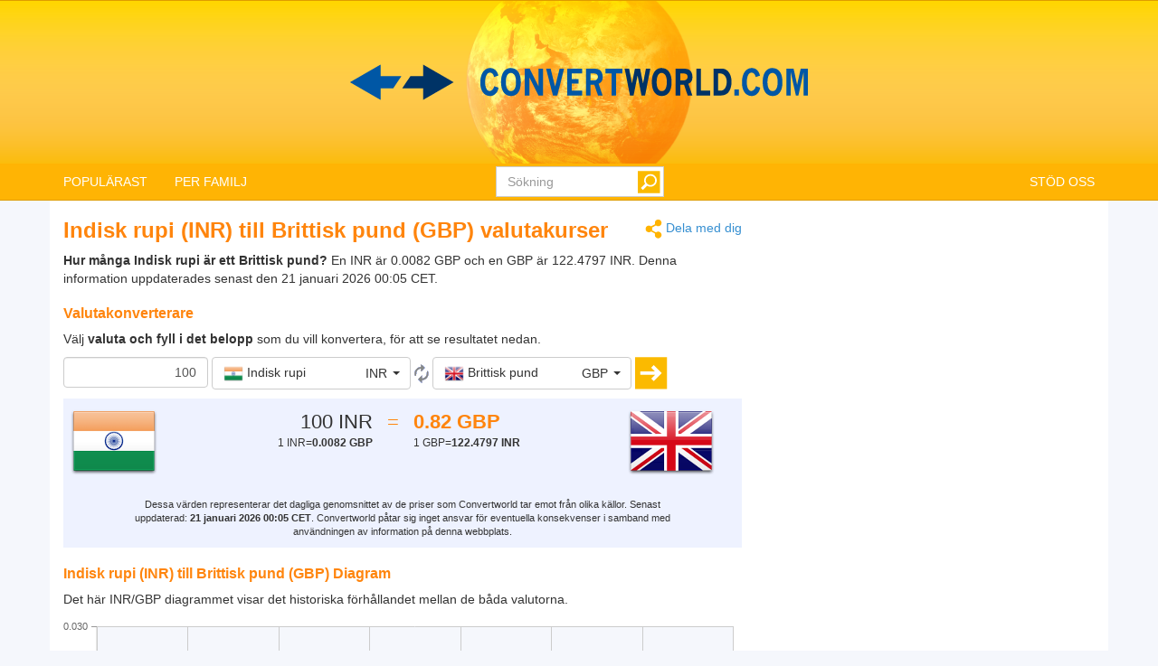

--- FILE ---
content_type: text/html; charset=utf-8
request_url: https://www.convertworld.com/sv/valuta/indien/inr-till-gbp.html
body_size: 27511
content:
<!DOCTYPE html>
<html dir="ltr" lang="sv">
<head>
    <meta charset="utf-8">
    <meta http-equiv="X-UA-Compatible" content="IE=edge">
    <meta name="viewport" content="width=device-width, initial-scale=1">
	<title>Konvertera Valuta, Indisk rupi till Brittisk pund</title>
	<meta name="description" content="Använd detta enkla Valuta-verktyg för att snabbt konvertera Indisk rupi till Brittisk pund">
	<meta name="robots" content="index,follow">
	<meta name="version" content="4.2.6">
	<meta name="copyrigt" content="Copyright (c) 2005-26">
	<meta name="rating" content="general">
	<link rel="shortcut icon" href="/favicon.ico">
	<link rel="canonical" href="https://www.convertworld.com/sv/valuta/indien/inr-till-gbp.html">
	<link rel="stylesheet" type="text/css" href="/static/css/cw-4-2-5.css">
	<link rel="stylesheet" type="text/css" href="/static/css/bootstrap-select.min.css" />
	<link rel="stylesheet" type="text/css" href="/static/css/jquery.jqplot.min.css" />
	
	<style>
	@media(max-width:768px){
		.navbar {background-image: url('/static/images/headstripe-sm.png')}
		#logo.webp {background-image: url('/static/images/logo-sm.webp')}
		#logo.no-webp {background-image: url('/static/images/logo-sm.png')}
	}
	@media(max-width:630px){
		#logo.webp {background-image: url('/static/images/logo-xs.webp')}
		#logo.no-webp {background-image: url('/static/images/logo-xs.png')}
	}
	@media(min-width:768px) {
		.navbar {background-image: url('/static/images/headstripe.png')}
		#logo.webp {background-image: url('/static/images/logo.webp')}
		#logo.no-webp {background-image: url('/static/images/logo.png')}
	}
	#search-btn {left:-33px}
	</style>

	<!-- Google Tag Manager -->
	<script>(function(w,d,s,l,i){w[l]=w[l]||[];w[l].push({'gtm.start':
	new Date().getTime(),event:'gtm.js'});var f=d.getElementsByTagName(s)[0],
	j=d.createElement(s),dl=l!='dataLayer'?'&l='+l:'';j.async=true;j.src=
	'https://www.googletagmanager.com/gtm.js?id='+i+dl;f.parentNode.insertBefore(j,f);
	})(window,document,'script','dataLayer','GTM-W9RXT3T7');</script>
	<!-- End Google Tag Manager -->

	<!-- Ms Clarity -->
	<script type="text/javascript">
    (function(c,l,a,r,i,t,y){
        c[a]=c[a]||function(){(c[a].q=c[a].q||[]).push(arguments)};
        t=l.createElement(r);t.async=1;t.src="https://www.clarity.ms/tag/"+i;
        y=l.getElementsByTagName(r)[0];y.parentNode.insertBefore(t,y);
    })(window, document, "clarity", "script", "p8uy1s2hg6");
</script>
</head>
<body>
<!-- Google Tag Manager (noscript) -->
<noscript><iframe src="https://www.googletagmanager.com/ns.html?id=GTM-W9RXT3T7"
height="0" width="0" style="display:none;visibility:hidden"></iframe></noscript>
<!-- End Google Tag Manager (noscript) -->


<script>
<!--
if (top.location != location) top.location.href = document.location.href;

var nT = ',';
var nD = '.';

var dR = [];
var dRi = 0;
var dRl = false;
var p = '';
var la = 'sv';
var wR = [];
var wRi = 0;

var lS;
var pS = [];

function dRf(f) {
	if (typeof(convert) === "function") f();
	else dR[dRi++] = f;
}
-->
</script>


<!-- Navigation -->
<header class="navbar navbar-default" style="">
	<div class="container webp" id="logo">
		<a href="/sv/" id="logo-link" style="font-size:0">logo</a>
		<!-- Brand and toggle get grouped for better mobile display -->
		<div class="navbar-header">
			<button type="button" class="navbar-toggle collapsed" data-toggle="collapse" data-target=".bs-example-navbar-collapse-1" aria-expanded="false">
				<span class="sr-only">Toggle navigation</span>
				<span class="icon-bar"></span>
				<span class="icon-bar"></span>
				<span class="icon-bar"></span>
			</button>
		</div>
		
		<div id="head-filler"></div>

		<!-- Collect the nav links, forms, and other content for toggling -->
		<nav class="collapse navbar-collapse bs-example-navbar-collapse-1">
			<ul class="nav navbar-nav">
				<li class="dropdown">
					<a href="#" class="dropdown-toggle" data-toggle="dropdown" role="button" aria-haspopup="true" aria-expanded="false">POPULÄRAST</a>
					<ul class="dropdown-menu">
<li><a href="/sv/area/">Area</a></li><li><a href="/sv/hastighet/">Hastighet</a></li><li><a href="/sv/langd/">Längd</a></li><li><a href="/sv/massa/">Massa</a></li><li><a href="/sv/skostorlek/">Skostorlek</a></li><li><a href="/sv/talsystem/">Talsystem</a></li><li><a href="/sv/tryck/">Tryck</a></li><li><a href="/sv/valuta/">Valuta</a></li><li><a href="/sv/volym/">Volym</a></li><li><a href="/sv/oversatt/">Översätt</a></li>					</ul>
				</li>
				
				<li class="dropdown">
					<a href="#" class="dropdown-toggle" data-toggle="dropdown" role="button" aria-haspopup="true" aria-expanded="false">PER FAMILJ</a>
					<ul class="dropdown-menu">
<li><a href="#" class="submenu-parent" id="sub0">Data <span class="caret my-caret"></span></a></li><li class="submenu-child sub0"><a href="/sv/bandbredd/"><span>Bandbredd</span></a></li><li class="submenu-child sub0"><a href="/sv/datalagring/"><span>Datalagring</span></a></li><li><a href="#" class="submenu-parent" id="sub1">Dimension <span class="caret my-caret"></span></a></li><li class="submenu-child sub1"><a href="/sv/area/"><span>Area</span></a></li><li class="submenu-child sub1"><a href="/sv/langd/"><span>Längd</span></a></li><li class="submenu-child sub1"><a href="/sv/volym/"><span>Volym</span></a></li><li><a href="#" class="submenu-parent" id="sub2">Elektricitet <span class="caret my-caret"></span></a></li><li class="submenu-child sub2"><a href="/sv/elektrisk-laddning/"><span>Elektrisk laddning</span></a></li><li class="submenu-child sub2"><a href="/sv/elektrisk-spanning/"><span>Elektrisk spänning</span></a></li><li class="submenu-child sub2"><a href="/sv/elektrisk-strom/"><span>Elektrisk ström</span></a></li><li class="submenu-child sub2"><a href="/sv/induktans/"><span>Induktans</span></a></li><li class="submenu-child sub2"><a href="/sv/kapacitans/"><span>Kapacitans</span></a></li><li class="submenu-child sub2"><a href="/sv/konduktans/"><span>Konduktans</span></a></li><li class="submenu-child sub2"><a href="/sv/resistans/"><span>Resistans</span></a></li><li><a href="#" class="submenu-parent" id="sub3">Energi <span class="caret my-caret"></span></a></li><li class="submenu-child sub3"><a href="/sv/bransleforbrukning/"><span>Bränsleförbrukning</span></a></li><li class="submenu-child sub3"><a href="/sv/effekt/"><span>Effekt</span></a></li><li class="submenu-child sub3"><a href="/sv/energi/"><span>Energi</span></a></li><li class="submenu-child sub3"><a href="/sv/temperatur/"><span>Temperatur</span></a></li><li><a href="#" class="submenu-parent" id="sub4">Flödeshastighet <span class="caret my-caret"></span></a></li><li class="submenu-child sub4"><a href="/sv/flodeshastighet-massa/"><span>Flödeshastighet massa</span></a></li><li class="submenu-child sub4"><a href="/sv/volymflode/"><span>Volymflöde</span></a></li><li><a href="#" class="submenu-parent" id="sub5">Fotometri <span class="caret my-caret"></span></a></li><li class="submenu-child sub5"><a href="/sv/illuminans/"><span>Illuminans</span></a></li><li class="submenu-child sub5"><a href="/sv/ljusenergi/"><span>Ljusenergi</span></a></li><li class="submenu-child sub5"><a href="/sv/ljusflode/"><span>Ljusflöde</span></a></li><li class="submenu-child sub5"><a href="/sv/ljusstyrka/"><span>Ljusstyrka</span></a></li><li class="submenu-child sub5"><a href="/sv/luminans/"><span>Luminans</span></a></li><li><a href="#" class="submenu-parent" id="sub6">Kemi <span class="caret my-caret"></span></a></li><li class="submenu-child sub6"><a href="/sv/densitet/"><span>Densitet</span></a></li><li class="submenu-child sub6"><a href="/sv/dynamisk-viskositet/"><span>Dynamisk viskositet</span></a></li><li class="submenu-child sub6"><a href="/sv/kinematisk-viskositet/"><span>Kinematisk viskositet</span></a></li><li class="submenu-child sub6"><a href="/sv/molmassa/"><span>Molmassa</span></a></li><li class="submenu-child sub6"><a href="/sv/substansmangd/"><span>Substansmängd</span></a></li><li><a href="#" class="submenu-parent" id="sub7">Kläder <span class="caret my-caret"></span></a></li><li class="submenu-child sub7"><a href="/sv/hattstorlek/"><span>Hattstorlek</span></a></li><li class="submenu-child sub7"><a href="/sv/klader-klanning-och-kostym/"><span>Kläder: klänning och kostym</span></a></li><li class="submenu-child sub7"><a href="/sv/skostorlek/"><span>Skostorlek</span></a></li><li class="submenu-child sub7"><a href="/sv/skostorlek-barn/"><span>Skostorlek barn</span></a></li><li><a href="#" class="submenu-parent" id="sub8">Magnetism <span class="caret my-caret"></span></a></li><li class="submenu-child sub8"><a href="/sv/magnetfalt/"><span>Magnetfält</span></a></li><li class="submenu-child sub8"><a href="/sv/magnetisk-faltstyrka/"><span>Magnetisk fältstyrka</span></a></li><li class="submenu-child sub8"><a href="/sv/magnetiskt-flode/"><span>Magnetiskt flöde</span></a></li><li class="submenu-child sub8"><a href="/sv/magnetomotorisk-kraft/"><span>Magnetomotorisk kraft</span></a></li><li><a href="#" class="submenu-parent" id="sub9">Mekanik <span class="caret my-caret"></span></a></li><li class="submenu-child sub9"><a href="/sv/bmi/"><span>Body Mass Index (BMI)</span></a></li><li class="submenu-child sub9"><a href="/sv/kraft/"><span>Kraft</span></a></li><li class="submenu-child sub9"><a href="/sv/massa/"><span>Massa</span></a></li><li class="submenu-child sub9"><a href="/sv/vridmoment/"><span>Vridmoment</span></a></li><li><a href="#" class="submenu-parent" id="sub10">Radioaktivitet <span class="caret my-caret"></span></a></li><li class="submenu-child sub10"><a href="/sv/absorberad-dos/"><span>Absorberad dos</span></a></li><li class="submenu-child sub10"><a href="/sv/ekvivalent-dos/"><span>Ekvivalent dos</span></a></li><li class="submenu-child sub10"><a href="/sv/radioaktivt-sonderfall/"><span>Radioaktivt sönderfall</span></a></li><li><a href="#" class="submenu-parent" id="sub11">Rörelse <span class="caret my-caret"></span></a></li><li class="submenu-child sub11"><a href="/sv/acceleration/"><span>Acceleration</span></a></li><li class="submenu-child sub11"><a href="/sv/hastighet/"><span>Hastighet</span></a></li><li class="submenu-child sub11"><a href="/sv/lopning/"><span>Löpning</span></a></li><li class="submenu-child sub11"><a href="/sv/vindstyrka/"><span>Vindstyrka</span></a></li><li><a href="#" class="submenu-parent" id="sub12">Tid <span class="caret my-caret"></span></a></li><li class="submenu-child sub12"><a href="/sv/graviditetskalender/"><span>Graviditetskalender</span></a></li><li class="submenu-child sub12"><a href="/sv/tid/"><span>Tid</span></a></li><li class="submenu-child sub12"><a href="/sv/tidszoner/"><span>Tidszoner</span></a></li><li><a href="#" class="submenu-parent" id="sub13">Övrigt <span class="caret my-caret"></span></a></li><li class="submenu-child sub13"><a href="/sv/frekvens/"><span>Frekvens</span></a></li><li class="submenu-child sub13"><a href="/sv/pappersformat/"><span>Pappersformat</span></a></li><li class="submenu-child sub13"><a href="/sv/raknare-for-dackstorlek/"><span>Räknare för däckstorlek</span></a></li><li class="submenu-child sub13"><a href="/sv/talsystem/"><span>Talsystem</span></a></li><li class="submenu-child sub13"><a href="/sv/tryck/"><span>Tryck</span></a></li><li class="submenu-child sub13"><a href="/sv/tv-monitorstorlek/"><span>TV- &amp; monitorstorlek</span></a></li><li class="submenu-child sub13"><a href="/sv/valuta/"><span>Valuta</span></a></li><li class="submenu-child sub13"><a href="/sv/vinkel/"><span>Vinkel</span></a></li><li class="submenu-child sub13"><a href="/sv/oversatt/"><span>Översätt</span></a></li>					</ul>
				</li>
			</ul>

			<ul class="nav navbar-nav navbar-right">
				<li><a href="/sv/gillar-du-oss/">STÖD OSS</a></li>
			</ul>

			<form class="navbar-form navbar-right" id="search-form" action="/sv/sokning/" method="get">
				<div class="form-group" id="search-div">
					<input type="text" id="search-fld" name="q" class="form-control" placeholder="Sökning" autocomplete="off">
					<input type="submit" id="search-btn" value="" title="Sökning">
				</div>
			</form>
			
		</nav>
	
	</div>
</header>

<div id="search-results" class="dropdown-menu"></div>

<script>
var tS;
var tR;
var sS = 0;
dRf(function() {
	$('#search-fld').keydown(navigateSearch);
	$('#search-fld').keyup(searchResults);
	$('#search-results, #search-fld').mouseout(function() {
		tS = window.setTimeout(hideSearchRes, [500]);
	});
	$('#search-results, #search-fld').mouseover(function() {
		clearTimeout(tS);
	});
});
function hideSearchRes() {
	$('#search-results').fadeOut();
}
function ajaxSearch(text) {
	$.ajax({
		url: '/ajax/search.php',
		type: 'POST',
		data: {'text':text,'limit':10,'lang':'sv'},
		success: function(result){
			treatMatches(result, true);
			$('#search-spinner').remove();
		}
	});
}
function treatMatches(m, a) {
	if (!a) {
		$('#search-results').empty();
	}
	if (m.length > 0) {
		for (i in m) {
			if ($('#search-results > li').size() >= 10) {
				$('#search-results').append('<span>...</span>');
				break;
			}
			$('#search-results').append('<li><a href="' + m[i].u + '">' + m[i].t + '</a></li>');
		}
		var o = $('#search-div').offset();
		var h = $('#search-div').height();
		var w = $('#search-div').width();
		$('#search-results').css({'left':o.left,'top':o.top + h - 3,'min-width':w-29});
		$('#search-results').show();
	}
	if (a && $('#search-results').is(':empty')) {
		$('#search-results').hide();
	}
}
function searchNav(dir) {
	sS = Math.min(Math.max(sS + dir, 0), $('#search-results li').length);
	$('#search-results li').removeClass('selected');
	if (sS > 0) $('#search-results li:nth-child('+sS+')').addClass('selected');
}
function navigateSearch(e) {
	var navigate = 1;
	switch (e.keyCode) {
		case 38: // Up
			searchNav(-1);
			break;
		case 40: // Down
			searchNav(1);
			break;
		case 13: // Enter
			if (sS > 0) {
				console.log('ENTER');
				//Get link at place and go...
				var url = $('#search-results li.selected a').attr('href');
				if (url) {
					console.log(url);
					location.href = url;
					console.log('Navigated away..');
					e.preventDefault();
					return false;
				}
			}
			break;
	}
}
function searchResults() {
	var text = $('#search-fld').val();
	if (text != lS) {
		clearTimeout(tR);
		if (pS.length == 0) {
			$('#footer-groups').find('a').each(function(k, v) {
				var o = $(v);
				pS[pS.length] = {'t':o.text(),'u':o.attr('href')};
			});
		}
		var matches = [];
		for (i in pS) {
			if (isMatch(pS[i].t, text)) {
				matches[matches.length] = pS[i];
			}
		}
		treatMatches(matches, false);
		lS = text;
		if (matches.length < 10) {
			$('#search-results').append('<span id="search-spinner"><img src="/static/images/loading.gif"></span>');
			tR = window.setTimeout(function(){ajaxSearch(text)}, [500]);
			sS = 0;
			searchNav(-1);
		}
	}
}
function cleanString(t) {
	var from = "ÃÀÁÄÂÈÉËÊÌÍÏÎÒÓÖÔÙÚÜÛãàáäâèéëêìíïîòóöôùúüûÑñÇç",
		to   = "AAAAAEEEEIIIIOOOOUUUUaaaaaeeeeiiiioooouuuunncc",
		mapping = {};

	for(var i = 0, j = from.length; i < j; i++ )
		mapping[ from.charAt( i ) ] = to.charAt( i );

	var ret = [];
	for( var i = 0, j = t.length; i < j; i++ ) {
		var c = t.charAt( i );
		if( mapping.hasOwnProperty( t.charAt( i ) ) )
			ret.push( mapping[ c ] );
		else
			ret.push( c );
	}
	return ret.join('').toLowerCase();
}
function isMatch(h, n) {
	h = cleanString(h);
	n = cleanString(n);
	return h.indexOf(n) !== -1;
}
</script>
<!-- Contents -->
<main class="container">
	<div class="row" id="content-container">
		<div id="content-col" class="col-sm-9 col-lg-8">
			<a href="#" id="share"><span class="share" title="Konvertera" style="display:inline-block;vertical-align:middle"></span> Dela med dig</a>
<h1>Indisk rupi (INR)  till Brittisk pund (GBP) valutakurser</h1>




<strong>Hur många Indisk rupi är ett Brittisk pund?</strong> En INR är 0.0082 GBP och en GBP är 122.4797 INR. Denna information uppdaterades senast den 21 januari 2026 00:05 CET.
<form id="conv_currency_ext" class="extended-form" action="/sv/valuta/indien/inr-till-gbp.html" method="post" onsubmit="execute_currency_ext(true);return false;">

<p style="margin-top: 10px;clear:both">
<h2>Valutakonverterare</h2>
Välj <strong>valuta och fyll i det belopp</strong> som du vill konvertera, för att se resultatet nedan.</p>

<p>
<input type="text" value="100" name="amount" id="amount" class="form-control extended-amount" style="text-align: right;" />
<script>
dRf(function() {
	$('#amount').keypress(function(e) {
		if (e.keyCode == 13) {
			execute_currency_ext(true);		}
	});
})
</script>
<select name="unit_from" id="from_currency" class="extended-from selectpicker" data-live-search="true" data-size="10" title="Inget valt">
<optgroup label="Populärast / senast"><option value="17.3218|20260121|JPY|japansk-yen" data-content="<table class='option-text'><tr><td><img class='c-sprite c-small c-jpy-s' src='/static/images/trans.png' alt='JPY' width='22' height='22'> <span class='option-txt'>Japansk yen</span></td><td class='option-code'>JPY</td></tr></table>" class="option-odd">Japansk yen (JPY)</option><option value="0.081526|20260121|GBP|brittisk-pund" data-content="<table class='option-text'><tr><td><img class='c-sprite c-small c-gbp-s' src='/static/images/trans.png' alt='GBP' width='22' height='22'> <span class='option-txt'>Brittisk pund</span></td><td class='option-code'>GBP</td></tr></table>" class="option-even">Brittisk pund (GBP)</option><option value="0.093443|20260121|EUR|euro" data-content="<table class='option-text'><tr><td><img class='c-sprite c-small c-eur-s' src='/static/images/trans.png' alt='EUR' width='22' height='22'> <span class='option-txt'>Euro</span></td><td class='option-code'>EUR</td></tr></table>" class="option-odd">Euro (EUR)</option><option value="0.162786|20260121|AUD|australisk-dollar" data-content="<table class='option-text'><tr><td><img class='c-sprite c-small c-aud-s' src='/static/images/trans.png' alt='AUD' width='22' height='22'> <span class='option-txt'>Australisk dollar</span></td><td class='option-code'>AUD</td></tr></table>" class="option-even">Australisk dollar (AUD)</option><option value="0.109586|20260121|USD|usa-dollar" data-content="<table class='option-text'><tr><td><img class='c-sprite c-small c-usd-s' src='/static/images/trans.png' alt='USD' width='22' height='22'> <span class='option-txt'>USA Dollar</span></td><td class='option-code'>USD</td></tr></table>" class="option-odd">USA Dollar (USD)</option></optgroup><optgroup label="Alla valutor"><option value="7.17755|20260121|AFN|afghanistan" data-content="<table class='option-text'><tr><td><img class='c-sprite c-small c-afn-s' src='/static/images/trans.png' alt='AFN' width='22' height='22'> <span class='option-txt'>Afghanska afghani</span></td><td class='option-code'>AFN</td></tr></table>" class="option-odd">Afghanska afghani (AFN)</option><option value="9.11207|20260121|ALL|albanien" data-content="<table class='option-text'><tr><td><img class='c-sprite c-small c-all-s' src='/static/images/trans.png' alt='ALL' width='22' height='22'> <span class='option-txt'>Albanska lek</span></td><td class='option-code'>ALL</td></tr></table>" class="option-even">Albanska lek (ALL)</option><option value="14.2194|20260121|DZD|algeriet" data-content="<table class='option-text'><tr><td><img class='c-sprite c-small c-dzd-s' src='/static/images/trans.png' alt='DZD' width='22' height='22'> <span class='option-txt'>Algeriska dinar</span></td><td class='option-code'>DZD</td></tr></table>" class="option-odd">Algeriska dinar (DZD)</option><option value="100.38|20260121|AOA|angola" data-content="<table class='option-text'><tr><td><img class='c-sprite c-small c-aoa-s' src='/static/images/trans.png' alt='AOA' width='22' height='22'> <span class='option-txt'>Angolansk kwanza</span></td><td class='option-code'>AOA</td></tr></table>" class="option-even">Angolansk kwanza (AOA)</option><option value="157.171|20260121|ARS|argentina" data-content="<table class='option-text'><tr><td><img class='c-sprite c-small c-ars-s' src='/static/images/trans.png' alt='ARS' width='22' height='22'> <span class='option-txt'>Argentinska peso</span></td><td class='option-code'>ARS</td></tr></table>" class="option-odd">Argentinska peso (ARS)</option><option value="41.556|20260121|AMD|armenien" data-content="<table class='option-text'><tr><td><img class='c-sprite c-small c-amd-s' src='/static/images/trans.png' alt='AMD' width='22' height='22'> <span class='option-txt'>Armeniska dram</span></td><td class='option-code'>AMD</td></tr></table>" class="option-even">Armeniska dram (AMD)</option><option value="0.197254|20260121|AWG|aruba" data-content="<table class='option-text'><tr><td><img class='c-sprite c-small c-awg-s' src='/static/images/trans.png' alt='AWG' width='22' height='22'> <span class='option-txt'>Arubisk florin</span></td><td class='option-code'>AWG</td></tr></table>" class="option-odd">Arubisk florin (AWG)</option><option value="0.162786|20260121|AUD|australisk-dollar" data-content="<table class='option-text'><tr><td><img class='c-sprite c-small c-aud-s' src='/static/images/trans.png' alt='AUD' width='22' height='22'> <span class='option-txt'>Australisk dollar</span></td><td class='option-code'>AUD</td></tr></table>" class="option-even">Australisk dollar (AUD)</option><option value="0.186497|20260121|AZN|azerbadjan" data-content="<table class='option-text'><tr><td><img class='c-sprite c-small c-azn-s' src='/static/images/trans.png' alt='AZN' width='22' height='22'> <span class='option-txt'>Azerbajdzjansk manat</span></td><td class='option-code'>AZN</td></tr></table>" class="option-odd">Azerbajdzjansk manat (AZN)</option><option value="0.109536|20260121|BSD|bahamas" data-content="<table class='option-text'><tr><td><img class='c-sprite c-small c-bsd-s' src='/static/images/trans.png' alt='BSD' width='22' height='22'> <span class='option-txt'>Bahamisk dollar</span></td><td class='option-code'>BSD</td></tr></table>" class="option-even">Bahamisk dollar (BSD)</option><option value="0.041314|20260121|BHD|bahrain" data-content="<table class='option-text'><tr><td><img class='c-sprite c-small c-bhd-s' src='/static/images/trans.png' alt='BHD' width='22' height='22'> <span class='option-txt'>Bahrainsk dinar</span></td><td class='option-code'>BHD</td></tr></table>" class="option-odd">Bahrainsk dinar (BHD)</option><option value="13.3991|20260121|BDT|bangladesh" data-content="<table class='option-text'><tr><td><img class='c-sprite c-small c-bdt-s' src='/static/images/trans.png' alt='BDT' width='22' height='22'> <span class='option-txt'>Bangladeshiska taka</span></td><td class='option-code'>BDT</td></tr></table>" class="option-even">Bangladeshiska taka (BDT)</option><option value="0.220611|20260121|BBD|barbados" data-content="<table class='option-text'><tr><td><img class='c-sprite c-small c-bbd-s' src='/static/images/trans.png' alt='BBD' width='22' height='22'> <span class='option-txt'>Barbadiska dollar</span></td><td class='option-code'>BBD</td></tr></table>" class="option-odd">Barbadiska dollar (BBD)</option><option value="0.220284|20260121|BZD|belize" data-content="<table class='option-text'><tr><td><img class='c-sprite c-small c-bzd-s' src='/static/images/trans.png' alt='BZD' width='22' height='22'> <span class='option-txt'>Belize dollar</span></td><td class='option-code'>BZD</td></tr></table>" class="option-even">Belize dollar (BZD)</option><option value="0.109586|20260121|BMD|bermuda" data-content="<table class='option-text'><tr><td><img class='c-sprite c-small c-bmd-s' src='/static/images/trans.png' alt='BMD' width='22' height='22'> <span class='option-txt'>Bermudisk dollar</span></td><td class='option-code'>BMD</td></tr></table>" class="option-odd">Bermudisk dollar (BMD)</option><option value="9.95883|20260121|BTN|bhutan" data-content="<table class='option-text'><tr><td><img class='c-sprite c-small c-btn-s' src='/static/images/trans.png' alt='BTN' width='22' height='22'> <span class='option-txt'>Bhutanesisk ngultrum</span></td><td class='option-code'>BTN</td></tr></table>" class="option-even">Bhutanesisk ngultrum (BTN)</option><option value="0.00000124045|20260121|BTC|bitcoin" data-content="<table class='option-text'><tr><td><img class='c-sprite c-small c-btc-s' src='/static/images/trans.png' alt='BTC' width='22' height='22'> <span class='option-txt'>Bitcoin</span></td><td class='option-code'>BTC</td></tr></table>" class="option-odd">Bitcoin (BTC)</option><option value="0.756873|20260121|BOB|bolivia" data-content="<table class='option-text'><tr><td><img class='c-sprite c-small c-bob-s' src='/static/images/trans.png' alt='BOB' width='22' height='22'> <span class='option-txt'>Bolivianska boliviano</span></td><td class='option-code'>BOB</td></tr></table>" class="option-even">Bolivianska boliviano (BOB)</option><option value="0.182556|20260121|BAM|bosnien-och-herzegovina" data-content="<table class='option-text'><tr><td><img class='c-sprite c-small c-bam-s' src='/static/images/trans.png' alt='BAM' width='22' height='22'> <span class='option-txt'>Bosnien konvertibilna marka</span></td><td class='option-code'>BAM</td></tr></table>" class="option-odd">Bosnien konvertibilna marka (BAM)</option><option value="1.46372|20260121|BWP|botswana" data-content="<table class='option-text'><tr><td><img class='c-sprite c-small c-bwp-s' src='/static/images/trans.png' alt='BWP' width='22' height='22'> <span class='option-txt'>Botswansk pula</span></td><td class='option-code'>BWP</td></tr></table>" class="option-even">Botswansk pula (BWP)</option><option value="0.589131|20260121|BRL|brasilien" data-content="<table class='option-text'><tr><td><img class='c-sprite c-small c-brl-s' src='/static/images/trans.png' alt='BRL' width='22' height='22'> <span class='option-txt'>Brasilianska real</span></td><td class='option-code'>BRL</td></tr></table>" class="option-odd">Brasilianska real (BRL)</option><option value="0.081526|20260121|GBP|brittisk-pund" data-content="<table class='option-text'><tr><td><img class='c-sprite c-small c-gbp-s' src='/static/images/trans.png' alt='GBP' width='22' height='22'> <span class='option-txt'>Brittisk pund</span></td><td class='option-code'>GBP</td></tr></table>" class="option-even">Brittisk pund (GBP)</option><option value="0.140448|20260121|BND|brunei" data-content="<table class='option-text'><tr><td><img class='c-sprite c-small c-bnd-s' src='/static/images/trans.png' alt='BND' width='22' height='22'> <span class='option-txt'>Brunei dollar</span></td><td class='option-code'>BND</td></tr></table>" class="option-odd">Brunei dollar (BND)</option><option value="0.184035|20260121|BGN|bulgarien" data-content="<table class='option-text'><tr><td><img class='c-sprite c-small c-bgn-s' src='/static/images/trans.png' alt='BGN' width='22' height='22'> <span class='option-txt'>Bulgariska lev</span></td><td class='option-code'>BGN</td></tr></table>" class="option-even">Bulgariska lev (BGN)</option><option value="323.278|20260121|BIF|burundi" data-content="<table class='option-text'><tr><td><img class='c-sprite c-small c-bif-s' src='/static/images/trans.png' alt='BIF' width='22' height='22'> <span class='option-txt'>Burundisk franc</span></td><td class='option-code'>BIF</td></tr></table>" class="option-odd">Burundisk franc (BIF)</option><option value="0.091275|20260121|KYD|caymanoarna" data-content="<table class='option-text'><tr><td><img class='c-sprite c-small c-kyd-s' src='/static/images/trans.png' alt='KYD' width='22' height='22'> <span class='option-txt'>Caymanöarna dollar</span></td><td class='option-code'>KYD</td></tr></table>" class="option-even">Caymanöarna dollar (KYD)</option><option value="61.2253|20260121|XAF|centralafrikansk-franc-cfa" data-content="<table class='option-text'><tr><td><img class='c-sprite c-small c-xaf-s' src='/static/images/trans.png' alt='XAF' width='22' height='22'> <span class='option-txt'>Centralafrikanska CFA franc</span></td><td class='option-code'>XAF</td></tr></table>" class="option-odd">Centralafrikanska CFA franc (XAF)</option><option value="11.2982|20260121|XPF|nya-kaledonien" data-content="<table class='option-text'><tr><td><img class='c-sprite c-small c-xpf-s' src='/static/images/trans.png' alt='XPF' width='22' height='22'> <span class='option-txt'>CFP-franc</span></td><td class='option-code'>XPF</td></tr></table>" class="option-even">CFP-franc (XPF)</option><option value="96.9953|20260121|CLP|chile" data-content="<table class='option-text'><tr><td><img class='c-sprite c-small c-clp-s' src='/static/images/trans.png' alt='CLP' width='22' height='22'> <span class='option-txt'>Chilenska peso</span></td><td class='option-code'>CLP</td></tr></table>" class="option-odd">Chilenska peso (CLP)</option><option value="402.886|20260121|COP|colombia" data-content="<table class='option-text'><tr><td><img class='c-sprite c-small c-cop-s' src='/static/images/trans.png' alt='COP' width='22' height='22'> <span class='option-txt'>Colombianska peso</span></td><td class='option-code'>COP</td></tr></table>" class="option-even">Colombianska peso (COP)</option><option value="53.4075|20260121|CRC|costa-rica" data-content="<table class='option-text'><tr><td><img class='c-sprite c-small c-crc-s' src='/static/images/trans.png' alt='CRC' width='22' height='22'> <span class='option-txt'>Costa Rica colon</span></td><td class='option-code'>CRC</td></tr></table>" class="option-odd">Costa Rica colon (CRC)</option><option value="0.698076|20260121|DKK|dansk-krona" data-content="<table class='option-text'><tr><td><img class='c-sprite c-small c-dkk-s' src='/static/images/trans.png' alt='DKK' width='22' height='22'> <span class='option-txt'>Danska kronan</span></td><td class='option-code'>DKK</td></tr></table>" class="option-even">Danska kronan (DKK)</option><option value="19.4756|20260121|DJF|djibouti" data-content="<table class='option-text'><tr><td><img class='c-sprite c-small c-djf-s' src='/static/images/trans.png' alt='DJF' width='22' height='22'> <span class='option-txt'>Djiboutisk franc</span></td><td class='option-code'>DJF</td></tr></table>" class="option-odd">Djiboutisk franc (DJF)</option><option value="6.89841|20260121|DOP|dominikanska-republiken" data-content="<table class='option-text'><tr><td><img class='c-sprite c-small c-dop-s' src='/static/images/trans.png' alt='DOP' width='22' height='22'> <span class='option-txt'>Dominikanska peso</span></td><td class='option-code'>DOP</td></tr></table>" class="option-even">Dominikanska peso (DOP)</option><option value="5.20222|20260121|EGP|egypten" data-content="<table class='option-text'><tr><td><img class='c-sprite c-small c-egp-s' src='/static/images/trans.png' alt='EGP' width='22' height='22'> <span class='option-txt'>Egyptiska pund</span></td><td class='option-code'>EGP</td></tr></table>" class="option-odd">Egyptiska pund (EGP)</option><option value="1.64378|20260121|ERN|eritrea" data-content="<table class='option-text'><tr><td><img class='c-sprite c-small c-ern-s' src='/static/images/trans.png' alt='ERN' width='22' height='22'> <span class='option-txt'>Eritreanska nakfa</span></td><td class='option-code'>ERN</td></tr></table>" class="option-even">Eritreanska nakfa (ERN)</option><option value="17.057|20260121|ETB|ethiopien" data-content="<table class='option-text'><tr><td><img class='c-sprite c-small c-etb-s' src='/static/images/trans.png' alt='ETB' width='22' height='22'> <span class='option-txt'>Etiopisk birr</span></td><td class='option-code'>ETB</td></tr></table>" class="option-odd">Etiopisk birr (ETB)</option><option value="0.093443|20260121|EUR|euro" data-content="<table class='option-text'><tr><td><img class='c-sprite c-small c-eur-s' src='/static/images/trans.png' alt='EUR' width='22' height='22'> <span class='option-txt'>Euro</span></td><td class='option-code'>EUR</td></tr></table>" class="option-even">Euro (EUR)</option><option value="0.08161|20260121|FKP|falklandsoarna" data-content="<table class='option-text'><tr><td><img class='c-sprite c-small c-fkp-s' src='/static/images/trans.png' alt='FKP' width='22' height='22'> <span class='option-txt'>Falklandsöarna pund</span></td><td class='option-code'>FKP</td></tr></table>" class="option-odd">Falklandsöarna pund (FKP)</option><option value="0.248502|20260121|FJD|fiji" data-content="<table class='option-text'><tr><td><img class='c-sprite c-small c-fjd-s' src='/static/images/trans.png' alt='FJD' width='22' height='22'> <span class='option-txt'>Fijian dollar</span></td><td class='option-code'>FJD</td></tr></table>" class="option-even">Fijian dollar (FJD)</option><option value="6.50445|20260121|PHP|filippinerna" data-content="<table class='option-text'><tr><td><img class='c-sprite c-small c-php-s' src='/static/images/trans.png' alt='PHP' width='22' height='22'> <span class='option-txt'>Filippinska peso</span></td><td class='option-code'>PHP</td></tr></table>" class="option-odd">Filippinska peso (PHP)</option><option value="8.05449|20260121|GMD|gambia" data-content="<table class='option-text'><tr><td><img class='c-sprite c-small c-gmd-s' src='/static/images/trans.png' alt='GMD' width='22' height='22'> <span class='option-txt'>Gambian dalasi</span></td><td class='option-code'>GMD</td></tr></table>" class="option-even">Gambian dalasi (GMD)</option><option value="0.29481|20260121|GEL|georgien" data-content="<table class='option-text'><tr><td><img class='c-sprite c-small c-gel-s' src='/static/images/trans.png' alt='GEL' width='22' height='22'> <span class='option-txt'>Georgiska lari</span></td><td class='option-code'>GEL</td></tr></table>" class="option-odd">Georgiska lari (GEL)</option><option value="1.18846|20260121|GHS|ghana" data-content="<table class='option-text'><tr><td><img class='c-sprite c-small c-ghs-s' src='/static/images/trans.png' alt='GHS' width='22' height='22'> <span class='option-txt'>Ghanesiska cedi</span></td><td class='option-code'>GHS</td></tr></table>" class="option-even">Ghanesiska cedi (GHS)</option><option value="0.08161|20260121|GIP|gibraltar" data-content="<table class='option-text'><tr><td><img class='c-sprite c-small c-gip-s' src='/static/images/trans.png' alt='GIP' width='22' height='22'> <span class='option-txt'>Gibraltar pund</span></td><td class='option-code'>GIP</td></tr></table>" class="option-odd">Gibraltar pund (GIP)</option><option value="0.839882|20260121|GTQ|guatemala" data-content="<table class='option-text'><tr><td><img class='c-sprite c-small c-gtq-s' src='/static/images/trans.png' alt='GTQ' width='22' height='22'> <span class='option-txt'>Guatemalas quetzal</span></td><td class='option-code'>GTQ</td></tr></table>" class="option-even">Guatemalas quetzal (GTQ)</option><option value="958.874|20260121|GNF|guinea" data-content="<table class='option-text'><tr><td><img class='c-sprite c-small c-gnf-s' src='/static/images/trans.png' alt='GNF' width='22' height='22'> <span class='option-txt'>Guinea franc</span></td><td class='option-code'>GNF</td></tr></table>" class="option-odd">Guinea franc (GNF)</option><option value="22.9151|20260121|GYD|guyana" data-content="<table class='option-text'><tr><td><img class='c-sprite c-small c-gyd-s' src='/static/images/trans.png' alt='GYD' width='22' height='22'> <span class='option-txt'>Guyanese dollar</span></td><td class='option-code'>GYD</td></tr></table>" class="option-even">Guyanese dollar (GYD)</option><option value="14.339|20260121|HTG|haiti" data-content="<table class='option-text'><tr><td><img class='c-sprite c-small c-htg-s' src='/static/images/trans.png' alt='HTG' width='22' height='22'> <span class='option-txt'>Haitisk gourde</span></td><td class='option-code'>HTG</td></tr></table>" class="option-odd">Haitisk gourde (HTG)</option><option value="2.9051|20260121|HNL|honduras" data-content="<table class='option-text'><tr><td><img class='c-sprite c-small c-hnl-s' src='/static/images/trans.png' alt='HNL' width='22' height='22'> <span class='option-txt'>Honduras lempira</span></td><td class='option-code'>HNL</td></tr></table>" class="option-even">Honduras lempira (HNL)</option><option value="0.854675|20260121|HKD|hong-kong-dollar" data-content="<table class='option-text'><tr><td><img class='c-sprite c-small c-hkd-s' src='/static/images/trans.png' alt='HKD' width='22' height='22'> <span class='option-txt'>Hong Kong dollar</span></td><td class='option-code'>HKD</td></tr></table>" class="option-odd">Hong Kong dollar (HKD)</option><option value="9.98528|20260121|INR|indien" selected="selected" data-content="<table class='option-text'><tr><td><img class='c-sprite c-small c-inr-s' src='/static/images/trans.png' alt='INR' width='22' height='22'> <span class='option-txt'>Indisk rupi</span></td><td class='option-code'>INR</td></tr></table>" class="option-even">Indisk rupi (INR)</option><option value="1859.8|20260121|IDR|indonesien" data-content="<table class='option-text'><tr><td><img class='c-sprite c-small c-idr-s' src='/static/images/trans.png' alt='IDR' width='22' height='22'> <span class='option-txt'>Indonesisk rupiah</span></td><td class='option-code'>IDR</td></tr></table>" class="option-odd">Indonesisk rupiah (IDR)</option><option value="143.557|20260121|IQD|irak" data-content="<table class='option-text'><tr><td><img class='c-sprite c-small c-iqd-s' src='/static/images/trans.png' alt='IQD' width='22' height='22'> <span class='option-txt'>Irakisk dinar</span></td><td class='option-code'>IQD</td></tr></table>" class="option-even">Irakisk dinar (IQD)</option><option value="4616.29|20260121|IRR|iran" data-content="<table class='option-text'><tr><td><img class='c-sprite c-small c-irr-s' src='/static/images/trans.png' alt='IRR' width='22' height='22'> <span class='option-txt'>Iransk rial</span></td><td class='option-code'>IRR</td></tr></table>" class="option-odd">Iransk rial (IRR)</option><option value="13.6599|20260121|ISK|island" data-content="<table class='option-text'><tr><td><img class='c-sprite c-small c-isk-s' src='/static/images/trans.png' alt='ISK' width='22' height='22'> <span class='option-txt'>Islandsk krona</span></td><td class='option-code'>ISK</td></tr></table>" class="option-even">Islandsk krona (ISK)</option><option value="0.346635|20260121|ILS|israel" data-content="<table class='option-text'><tr><td><img class='c-sprite c-small c-ils-s' src='/static/images/trans.png' alt='ILS' width='22' height='22'> <span class='option-txt'>Israeliska nya sheqel</span></td><td class='option-code'>ILS</td></tr></table>" class="option-odd">Israeliska nya sheqel (ILS)</option><option value="17.2476|20260121|JMD|jamaica" data-content="<table class='option-text'><tr><td><img class='c-sprite c-small c-jmd-s' src='/static/images/trans.png' alt='JMD' width='22' height='22'> <span class='option-txt'>Jamaicansk dollar</span></td><td class='option-code'>JMD</td></tr></table>" class="option-even">Jamaicansk dollar (JMD)</option><option value="17.3218|20260121|JPY|japansk-yen" data-content="<table class='option-text'><tr><td><img class='c-sprite c-small c-jpy-s' src='/static/images/trans.png' alt='JPY' width='22' height='22'> <span class='option-txt'>Japansk yen</span></td><td class='option-code'>JPY</td></tr></table>" class="option-odd">Japansk yen (JPY)</option><option value="26.1334|20260121|YER|yemen" data-content="<table class='option-text'><tr><td><img class='c-sprite c-small c-yer-s' src='/static/images/trans.png' alt='YER' width='22' height='22'> <span class='option-txt'>Jemenisk rial</span></td><td class='option-code'>YER</td></tr></table>" class="option-even">Jemenisk rial (YER)</option><option value="0.077694|20260121|JOD|jordanien" data-content="<table class='option-text'><tr><td><img class='c-sprite c-small c-jod-s' src='/static/images/trans.png' alt='JOD' width='22' height='22'> <span class='option-txt'>Jordanska dinar</span></td><td class='option-code'>JOD</td></tr></table>" class="option-odd">Jordanska dinar (JOD)</option><option value="441.137|20260121|KHR|kambodja" data-content="<table class='option-text'><tr><td><img class='c-sprite c-small c-khr-s' src='/static/images/trans.png' alt='KHR' width='22' height='22'> <span class='option-txt'>Kambodjanska riel</span></td><td class='option-code'>KHR</td></tr></table>" class="option-even">Kambodjanska riel (KHR)</option><option value="0.151591|20260121|CAD|kanadensisk-dollar" data-content="<table class='option-text'><tr><td><img class='c-sprite c-small c-cad-s' src='/static/images/trans.png' alt='CAD' width='22' height='22'> <span class='option-txt'>Kanadensisk dollar</span></td><td class='option-code'>CAD</td></tr></table>" class="option-odd">Kanadensisk dollar (CAD)</option><option value="10.3888|20260121|CVE|kap-verde" data-content="<table class='option-text'><tr><td><img class='c-sprite c-small c-cve-s' src='/static/images/trans.png' alt='CVE' width='22' height='22'> <span class='option-txt'>Kap Verdes escudo</span></td><td class='option-code'>CVE</td></tr></table>" class="option-even">Kap Verdes escudo (CVE)</option><option value="55.6417|20260121|KZT|kazakhstan" data-content="<table class='option-text'><tr><td><img class='c-sprite c-small c-kzt-s' src='/static/images/trans.png' alt='KZT' width='22' height='22'> <span class='option-txt'>Kazakhstani tenge</span></td><td class='option-code'>KZT</td></tr></table>" class="option-odd">Kazakhstani tenge (KZT)</option><option value="14.1311|20260121|KES|kenya" data-content="<table class='option-text'><tr><td><img class='c-sprite c-small c-kes-s' src='/static/images/trans.png' alt='KES' width='22' height='22'> <span class='option-txt'>Kenyansk shilling</span></td><td class='option-code'>KES</td></tr></table>" class="option-even">Kenyansk shilling (KES)</option><option value="0.762847|20260121|CNY|kina" data-content="<table class='option-text'><tr><td><img class='c-sprite c-small c-cny-s' src='/static/images/trans.png' alt='CNY' width='22' height='22'> <span class='option-txt'>Kinesiska renminbi</span></td><td class='option-code'>CNY</td></tr></table>" class="option-odd">Kinesiska renminbi (CNY)</option><option value="9.58324|20260121|KGS|kirgizistan" data-content="<table class='option-text'><tr><td><img class='c-sprite c-small c-kgs-s' src='/static/images/trans.png' alt='KGS' width='22' height='22'> <span class='option-txt'>Kirgizistan som</span></td><td class='option-code'>KGS</td></tr></table>" class="option-even">Kirgizistan som (KGS)</option><option value="46.026|20260121|KMF|komorerna" data-content="<table class='option-text'><tr><td><img class='c-sprite c-small c-kmf-s' src='/static/images/trans.png' alt='KMF' width='22' height='22'> <span class='option-txt'>Komorernas franc</span></td><td class='option-code'>KMF</td></tr></table>" class="option-odd">Komorernas franc (KMF)</option><option value="236.157|20260121|CDF|demokratiska-republiken-kongo" data-content="<table class='option-text'><tr><td><img class='c-sprite c-small c-cdf-s' src='/static/images/trans.png' alt='CDF' width='22' height='22'> <span class='option-txt'>Kongolesisk franc</span></td><td class='option-code'>CDF</td></tr></table>" class="option-even">Kongolesisk franc (CDF)</option><option value="0.70423|20260121|HRK|kroatien" data-content="<table class='option-text'><tr><td><img class='c-sprite c-small c-hrk-s' src='/static/images/trans.png' alt='HRK' width='22' height='22'> <span class='option-txt'>Kroatiska kuna</span></td><td class='option-code'>HRK</td></tr></table>" class="option-odd">Kroatiska kuna (HRK)</option><option value="0.109586|20260121|CUC|kubansk-konvertibla-peso" data-content="<table class='option-text'><tr><td><img class='c-sprite c-small c-cuc-s' src='/static/images/trans.png' alt='CUC' width='22' height='22'> <span class='option-txt'>Kubansk konvertibla peso</span></td><td class='option-code'>CUC</td></tr></table>" class="option-even">Kubansk konvertibla peso (CUC)</option><option value="2.90402|20260121|CUP|kuba" data-content="<table class='option-text'><tr><td><img class='c-sprite c-small c-cup-s' src='/static/images/trans.png' alt='CUP' width='22' height='22'> <span class='option-txt'>Kubanska peso</span></td><td class='option-code'>CUP</td></tr></table>" class="option-odd">Kubanska peso (CUP)</option><option value="0.033695|20260121|KWD|kuwait" data-content="<table class='option-text'><tr><td><img class='c-sprite c-small c-kwd-s' src='/static/images/trans.png' alt='KWD' width='22' height='22'> <span class='option-txt'>Kuwaiti dinar</span></td><td class='option-code'>KWD</td></tr></table>" class="option-even">Kuwaiti dinar (KWD)</option><option value="2367.6|20260121|LAK|laos" data-content="<table class='option-text'><tr><td><img class='c-sprite c-small c-lak-s' src='/static/images/trans.png' alt='LAK' width='22' height='22'> <span class='option-txt'>Lao kip</span></td><td class='option-code'>LAK</td></tr></table>" class="option-odd">Lao kip (LAK)</option><option value="1.80048|20260121|LSL|lesotho" data-content="<table class='option-text'><tr><td><img class='c-sprite c-small c-lsl-s' src='/static/images/trans.png' alt='LSL' width='22' height='22'> <span class='option-txt'>Lesotho loti</span></td><td class='option-code'>LSL</td></tr></table>" class="option-even">Lesotho loti (LSL)</option><option value="0.066287|20260121|LVL|lettiska-lats" data-content="<table class='option-text'><tr><td><img class='c-sprite c-small c-lvl-s' src='/static/images/trans.png' alt='LVL' width='22' height='22'> <span class='option-txt'>Lettiska lats</span></td><td class='option-code'>LVL</td></tr></table>" class="option-odd">Lettiska lats (LVL)</option><option value="9594.22|20260121|LBP|libanon" data-content="<table class='option-text'><tr><td><img class='c-sprite c-small c-lbp-s' src='/static/images/trans.png' alt='LBP' width='22' height='22'> <span class='option-txt'>Libanesisk lira</span></td><td class='option-code'>LBP</td></tr></table>" class="option-even">Libanesisk lira (LBP)</option><option value="20.2651|20260121|LRD|liberia" data-content="<table class='option-text'><tr><td><img class='c-sprite c-small c-lrd-s' src='/static/images/trans.png' alt='LRD' width='22' height='22'> <span class='option-txt'>Liberian dollar</span></td><td class='option-code'>LRD</td></tr></table>" class="option-odd">Liberian dollar (LRD)</option><option value="0.594498|20260121|LYD|libyen" data-content="<table class='option-text'><tr><td><img class='c-sprite c-small c-lyd-s' src='/static/images/trans.png' alt='LYD' width='22' height='22'> <span class='option-txt'>Libysk dinar</span></td><td class='option-code'>LYD</td></tr></table>" class="option-even">Libysk dinar (LYD)</option><option value="0.879726|20260121|MOP|macao" data-content="<table class='option-text'><tr><td><img class='c-sprite c-small c-mop-s' src='/static/images/trans.png' alt='MOP' width='22' height='22'> <span class='option-txt'>Macanese pataca</span></td><td class='option-code'>MOP</td></tr></table>" class="option-odd">Macanese pataca (MOP)</option><option value="5.76115|20260121|MKD|makedonien" data-content="<table class='option-text'><tr><td><img class='c-sprite c-small c-mkd-s' src='/static/images/trans.png' alt='MKD' width='22' height='22'> <span class='option-txt'>Makedonska denar</span></td><td class='option-code'>MKD</td></tr></table>" class="option-even">Makedonska denar (MKD)</option><option value="499.162|20260121|MGA|madagaskar" data-content="<table class='option-text'><tr><td><img class='c-sprite c-small c-mga-s' src='/static/images/trans.png' alt='MGA' width='22' height='22'> <span class='option-txt'>Malagasy ariary</span></td><td class='option-code'>MGA</td></tr></table>" class="option-odd">Malagasy ariary (MGA)</option><option value="189.967|20260121|MWK|malawi" data-content="<table class='option-text'><tr><td><img class='c-sprite c-small c-mwk-s' src='/static/images/trans.png' alt='MWK' width='22' height='22'> <span class='option-txt'>Malawiska kwacha</span></td><td class='option-code'>MWK</td></tr></table>" class="option-even">Malawiska kwacha (MWK)</option><option value="0.444315|20260121|MYR|malaysia" data-content="<table class='option-text'><tr><td><img class='c-sprite c-small c-myr-s' src='/static/images/trans.png' alt='MYR' width='22' height='22'> <span class='option-txt'>Malaysiska ringgit</span></td><td class='option-code'>MYR</td></tr></table>" class="option-odd">Malaysiska ringgit (MYR)</option><option value="1.69307|20260121|MVR|maldiverna" data-content="<table class='option-text'><tr><td><img class='c-sprite c-small c-mvr-s' src='/static/images/trans.png' alt='MVR' width='22' height='22'> <span class='option-txt'>Maldivian rufiyaa</span></td><td class='option-code'>MVR</td></tr></table>" class="option-even">Maldivian rufiyaa (MVR)</option><option value="1.00627|20260121|MAD|marocko" data-content="<table class='option-text'><tr><td><img class='c-sprite c-small c-mad-s' src='/static/images/trans.png' alt='MAD' width='22' height='22'> <span class='option-txt'>Marockansk dirham</span></td><td class='option-code'>MAD</td></tr></table>" class="option-odd">Marockansk dirham (MAD)</option><option value="34.0604|20260121|MRO|mauritanien" data-content="<table class='option-text'><tr><td><img class='c-sprite c-small c-mro-s' src='/static/images/trans.png' alt='MRO' width='22' height='22'> <span class='option-txt'>Mauretaniens Ouguiya</span></td><td class='option-code'>MRO</td></tr></table>" class="option-even">Mauretaniens Ouguiya (MRO)</option><option value="5.06178|20260121|MUR|mauritius" data-content="<table class='option-text'><tr><td><img class='c-sprite c-small c-mur-s' src='/static/images/trans.png' alt='MUR' width='22' height='22'> <span class='option-txt'>Mauritiska rupi</span></td><td class='option-code'>MUR</td></tr></table>" class="option-odd">Mauritiska rupi (MUR)</option><option value="1.92928|20260121|MXN|mexiko" data-content="<table class='option-text'><tr><td><img class='c-sprite c-small c-mxn-s' src='/static/images/trans.png' alt='MXN' width='22' height='22'> <span class='option-txt'>Mexikanska peso</span></td><td class='option-code'>MXN</td></tr></table>" class="option-even">Mexikanska peso (MXN)</option><option value="7.0036|20260121|MZN|mozambique" data-content="<table class='option-text'><tr><td><img class='c-sprite c-small c-mzn-s' src='/static/images/trans.png' alt='MZN' width='22' height='22'> <span class='option-txt'>Mocambiquisk metical</span></td><td class='option-code'>MZN</td></tr></table>" class="option-odd">Mocambiquisk metical (MZN)</option><option value="1.86591|20260121|MDL|moldavien" data-content="<table class='option-text'><tr><td><img class='c-sprite c-small c-mdl-s' src='/static/images/trans.png' alt='MDL' width='22' height='22'> <span class='option-txt'>Moldaviska leu</span></td><td class='option-code'>MDL</td></tr></table>" class="option-even">Moldaviska leu (MDL)</option><option value="390.514|20260121|MNT|mongoliet" data-content="<table class='option-text'><tr><td><img class='c-sprite c-small c-mnt-s' src='/static/images/trans.png' alt='MNT' width='22' height='22'> <span class='option-txt'>Mongolisk tugrik</span></td><td class='option-code'>MNT</td></tr></table>" class="option-odd">Mongolisk tugrik (MNT)</option><option value="230.134|20260121|MMK|burma-myanmar" data-content="<table class='option-text'><tr><td><img class='c-sprite c-small c-mmk-s' src='/static/images/trans.png' alt='MMK' width='22' height='22'> <span class='option-txt'>Myanma Kyat</span></td><td class='option-code'>MMK</td></tr></table>" class="option-even">Myanma Kyat (MMK)</option><option value="1.80046|20260121|NAD|namibia" data-content="<table class='option-text'><tr><td><img class='c-sprite c-small c-nad-s' src='/static/images/trans.png' alt='NAD' width='22' height='22'> <span class='option-txt'>Namibisk dollar</span></td><td class='option-code'>NAD</td></tr></table>" class="option-odd">Namibisk dollar (NAD)</option><option value="0.196167|20260121|ANG|nederlandska-antillerna" data-content="<table class='option-text'><tr><td><img class='c-sprite c-small c-ang-s' src='/static/images/trans.png' alt='ANG' width='22' height='22'> <span class='option-txt'>Nederländska Antillens gulden</span></td><td class='option-code'>ANG</td></tr></table>" class="option-even">Nederländska Antillens gulden (ANG)</option><option value="15.9342|20260121|NPR|nepal" data-content="<table class='option-text'><tr><td><img class='c-sprite c-small c-npr-s' src='/static/images/trans.png' alt='NPR' width='22' height='22'> <span class='option-txt'>Nepalesisk rupi</span></td><td class='option-code'>NPR</td></tr></table>" class="option-odd">Nepalesisk rupi (NPR)</option><option value="4.01636|20260121|NIO|nicaragua" data-content="<table class='option-text'><tr><td><img class='c-sprite c-small c-nio-s' src='/static/images/trans.png' alt='NIO' width='22' height='22'> <span class='option-txt'>Nicaragua Cordoba</span></td><td class='option-code'>NIO</td></tr></table>" class="option-even">Nicaragua Cordoba (NIO)</option><option value="155.456|20260121|NGN|nigeria" data-content="<table class='option-text'><tr><td><img class='c-sprite c-small c-ngn-s' src='/static/images/trans.png' alt='NGN' width='22' height='22'> <span class='option-txt'>Nigerianska naira</span></td><td class='option-code'>NGN</td></tr></table>" class="option-odd">Nigerianska naira (NGN)</option><option value="98.6259|20260121|KPW|nordkorea" data-content="<table class='option-text'><tr><td><img class='c-sprite c-small c-kpw-s' src='/static/images/trans.png' alt='KPW' width='22' height='22'> <span class='option-txt'>Nordkoreanska vann</span></td><td class='option-code'>KPW</td></tr></table>" class="option-even">Nordkoreanska vann (KPW)</option><option value="1.09556|20260121|NOK|norsk-krona" data-content="<table class='option-text'><tr><td><img class='c-sprite c-small c-nok-s' src='/static/images/trans.png' alt='NOK' width='22' height='22'> <span class='option-txt'>Norsk krona</span></td><td class='option-code'>NOK</td></tr></table>" class="option-odd">Norsk krona (NOK)</option><option value="3.47384|20260121|TWD|taiwan" data-content="<table class='option-text'><tr><td><img class='c-sprite c-small c-twd-s' src='/static/images/trans.png' alt='TWD' width='22' height='22'> <span class='option-txt'>Nya Taiwan dollar</span></td><td class='option-code'>TWD</td></tr></table>" class="option-even">Nya Taiwan dollar (TWD)</option><option value="0.188045|20260121|NZD|nya-zeeland" data-content="<table class='option-text'><tr><td><img class='c-sprite c-small c-nzd-s' src='/static/images/trans.png' alt='NZD' width='22' height='22'> <span class='option-txt'>Nya Zeeland dollar</span></td><td class='option-code'>NZD</td></tr></table>" class="option-odd">Nya Zeeland dollar (NZD)</option><option value="0.042135|20260121|OMR|oman" data-content="<table class='option-text'><tr><td><img class='c-sprite c-small c-omr-s' src='/static/images/trans.png' alt='OMR' width='22' height='22'> <span class='option-txt'>Omani rial</span></td><td class='option-code'>OMR</td></tr></table>" class="option-even">Omani rial (OMR)</option><option value="30.6758|20260121|PKR|pakistan" data-content="<table class='option-text'><tr><td><img class='c-sprite c-small c-pkr-s' src='/static/images/trans.png' alt='PKR' width='22' height='22'> <span class='option-txt'>Pakistansk rupi</span></td><td class='option-code'>PKR</td></tr></table>" class="option-odd">Pakistansk rupi (PKR)</option><option value="0.109531|20260121|PAB|panama" data-content="<table class='option-text'><tr><td><img class='c-sprite c-small c-pab-s' src='/static/images/trans.png' alt='PAB' width='22' height='22'> <span class='option-txt'>Panamansk balboa</span></td><td class='option-code'>PAB</td></tr></table>" class="option-even">Panamansk balboa (PAB)</option><option value="0.459606|20260121|PGK|papua-nya-guinea" data-content="<table class='option-text'><tr><td><img class='c-sprite c-small c-pgk-s' src='/static/images/trans.png' alt='PGK' width='22' height='22'> <span class='option-txt'>Papua Nya Guinea Kina</span></td><td class='option-code'>PGK</td></tr></table>" class="option-odd">Papua Nya Guinea Kina (PGK)</option><option value="731.514|20260121|PYG|paraguay" data-content="<table class='option-text'><tr><td><img class='c-sprite c-small c-pyg-s' src='/static/images/trans.png' alt='PYG' width='22' height='22'> <span class='option-txt'>Paraguayansk guarani</span></td><td class='option-code'>PYG</td></tr></table>" class="option-even">Paraguayansk guarani (PYG)</option><option value="0.367934|20260121|PEN|peru" data-content="<table class='option-text'><tr><td><img class='c-sprite c-small c-pen-s' src='/static/images/trans.png' alt='PEN' width='22' height='22'> <span class='option-txt'>Peruvian Nuevo Sol</span></td><td class='option-code'>PEN</td></tr></table>" class="option-odd">Peruvian Nuevo Sol (PEN)</option><option value="0.394744|20260121|PLN|polen" data-content="<table class='option-text'><tr><td><img class='c-sprite c-small c-pln-s' src='/static/images/trans.png' alt='PLN' width='22' height='22'> <span class='option-txt'>Polska zloty</span></td><td class='option-code'>PLN</td></tr></table>" class="option-even">Polska zloty (PLN)</option><option value="0.399029|20260121|QAR|quatar" data-content="<table class='option-text'><tr><td><img class='c-sprite c-small c-qar-s' src='/static/images/trans.png' alt='QAR' width='22' height='22'> <span class='option-txt'>Qatari Riyal</span></td><td class='option-code'>QAR</td></tr></table>" class="option-odd">Qatari Riyal (QAR)</option><option value="0.475875|20260121|RON|rumanien" data-content="<table class='option-text'><tr><td><img class='c-sprite c-small c-ron-s' src='/static/images/trans.png' alt='RON' width='22' height='22'> <span class='option-txt'>Rumänska leu</span></td><td class='option-code'>RON</td></tr></table>" class="option-even">Rumänska leu (RON)</option><option value="159.666|20260121|RWF|rwanda" data-content="<table class='option-text'><tr><td><img class='c-sprite c-small c-rwf-s' src='/static/images/trans.png' alt='RWF' width='22' height='22'> <span class='option-txt'>Rwandansk franc</span></td><td class='option-code'>RWF</td></tr></table>" class="option-odd">Rwandansk franc (RWF)</option><option value="8.55356|20260121|RUB|ryssland" data-content="<table class='option-text'><tr><td><img class='c-sprite c-small c-rub-s' src='/static/images/trans.png' alt='RUB' width='22' height='22'> <span class='option-txt'>Ryska rubel</span></td><td class='option-code'>RUB</td></tr></table>" class="option-even">Ryska rubel (RUB)</option><option value="0.082218|20260121|SHP|sankta-helena" data-content="<table class='option-text'><tr><td><img class='c-sprite c-small c-shp-s' src='/static/images/trans.png' alt='SHP' width='22' height='22'> <span class='option-txt'>Saint Helena pund</span></td><td class='option-code'>SHP</td></tr></table>" class="option-odd">Saint Helena pund (SHP)</option><option value="0.890231|20260121|SBD|solomonoarna" data-content="<table class='option-text'><tr><td><img class='c-sprite c-small c-sbd-s' src='/static/images/trans.png' alt='SBD' width='22' height='22'> <span class='option-txt'>Salomonöarna dollar</span></td><td class='option-code'>SBD</td></tr></table>" class="option-even">Salomonöarna dollar (SBD)</option><option value="0.958878|20260121|SVC|el-salvador" data-content="<table class='option-text'><tr><td><img class='c-sprite c-small c-svc-s' src='/static/images/trans.png' alt='SVC' width='22' height='22'> <span class='option-txt'>Salvadoras colón</span></td><td class='option-code'>SVC</td></tr></table>" class="option-odd">Salvadoras colón (SVC)</option><option value="0.306104|20260121|WST|samoa" data-content="<table class='option-text'><tr><td><img class='c-sprite c-small c-wst-s' src='/static/images/trans.png' alt='WST' width='22' height='22'> <span class='option-txt'>Samoansk tal</span></td><td class='option-code'>WST</td></tr></table>" class="option-even">Samoansk tal (WST)</option><option value="2268.2|20260121|STD|sao-tome-och-principe" data-content="<table class='option-text'><tr><td><img class='c-sprite c-small c-std-s' src='/static/images/trans.png' alt='STD' width='22' height='22'> <span class='option-txt'>Sao Tomé och Principe dobra</span></td><td class='option-code'>STD</td></tr></table>" class="option-odd">Sao Tomé och Principe dobra (STD)</option><option value="0.41095|20260121|SAR|saudiarabien" data-content="<table class='option-text'><tr><td><img class='c-sprite c-small c-sar-s' src='/static/images/trans.png' alt='SAR' width='22' height='22'> <span class='option-txt'>Saudiarabien Riyal</span></td><td class='option-code'>SAR</td></tr></table>" class="option-even">Saudiarabien Riyal (SAR)</option><option value="0.086522|20260121|CHF|schweizisk-franc" data-content="<table class='option-text'><tr><td><img class='c-sprite c-small c-chf-s' src='/static/images/trans.png' alt='CHF' width='22' height='22'> <span class='option-txt'>Schweizisk franc</span></td><td class='option-code'>CHF</td></tr></table>" class="option-odd">Schweizisk franc (CHF)</option><option value="10.9692|20260121|RSD|serbien" data-content="<table class='option-text'><tr><td><img class='c-sprite c-small c-rsd-s' src='/static/images/trans.png' alt='RSD' width='22' height='22'> <span class='option-txt'>Serbiska dinar</span></td><td class='option-code'>RSD</td></tr></table>" class="option-even">Serbiska dinar (RSD)</option><option value="1.51633|20260121|SCR|seychellerna" data-content="<table class='option-text'><tr><td><img class='c-sprite c-small c-scr-s' src='/static/images/trans.png' alt='SCR' width='22' height='22'> <span class='option-txt'>Seychellisk rupi</span></td><td class='option-code'>SCR</td></tr></table>" class="option-odd">Seychellisk rupi (SCR)</option><option value="2297.96|20260121|SLL|sierra-leone" data-content="<table class='option-text'><tr><td><img class='c-sprite c-small c-sll-s' src='/static/images/trans.png' alt='SLL' width='22' height='22'> <span class='option-txt'>Sierra Leone leone</span></td><td class='option-code'>SLL</td></tr></table>" class="option-even">Sierra Leone leone (SLL)</option><option value="0.140695|20260121|SGD|singapore" data-content="<table class='option-text'><tr><td><img class='c-sprite c-small c-sgd-s' src='/static/images/trans.png' alt='SGD' width='22' height='22'> <span class='option-txt'>Singapore dollar</span></td><td class='option-code'>SGD</td></tr></table>" class="option-odd">Singapore dollar (SGD)</option><option value="62.628|20260121|SOS|somalia" data-content="<table class='option-text'><tr><td><img class='c-sprite c-small c-sos-s' src='/static/images/trans.png' alt='SOS' width='22' height='22'> <span class='option-txt'>Somalisk shilling</span></td><td class='option-code'>SOS</td></tr></table>" class="option-even">Somalisk shilling (SOS)</option><option value="33.9215|20260121|LKR|sri-lanka" data-content="<table class='option-text'><tr><td><img class='c-sprite c-small c-lkr-s' src='/static/images/trans.png' alt='LKR' width='22' height='22'> <span class='option-txt'>Sri Lanka rupi</span></td><td class='option-code'>LKR</td></tr></table>" class="option-odd">Sri Lanka rupi (LKR)</option><option value="65.9157|20260121|SDG|sudan" data-content="<table class='option-text'><tr><td><img class='c-sprite c-small c-sdg-s' src='/static/images/trans.png' alt='SDG' width='22' height='22'> <span class='option-txt'>Sudanesiska pund</span></td><td class='option-code'>SDG</td></tr></table>" class="option-even">Sudanesiska pund (SDG)</option><option value="4.19834|20260121|SRD|surinam" data-content="<table class='option-text'><tr><td><img class='c-sprite c-small c-srd-s' src='/static/images/trans.png' alt='SRD' width='22' height='22'> <span class='option-txt'>Surinamese dollar</span></td><td class='option-code'>SRD</td></tr></table>" class="option-odd">Surinamese dollar (SRD)</option><option value="1|20260121|SEK|svensk-krona" data-content="<table class='option-text'><tr><td><img class='c-sprite c-small c-sek-s' src='/static/images/trans.png' alt='SEK' width='22' height='22'> <span class='option-txt'>Svensk krona</span></td><td class='option-code'>SEK</td></tr></table>" class="option-even">Svensk krona (SEK)</option><option value="1.80045|20260121|SZL|swaziland" data-content="<table class='option-text'><tr><td><img class='c-sprite c-small c-szl-s' src='/static/images/trans.png' alt='SZL' width='22' height='22'> <span class='option-txt'>Swazi lilangeni</span></td><td class='option-code'>SZL</td></tr></table>" class="option-odd">Swazi lilangeni (SZL)</option><option value="1.79994|20260121|ZAR|sydafrika" data-content="<table class='option-text'><tr><td><img class='c-sprite c-small c-zar-s' src='/static/images/trans.png' alt='ZAR' width='22' height='22'> <span class='option-txt'>Sydafrikanska rand</span></td><td class='option-code'>ZAR</td></tr></table>" class="option-even">Sydafrikanska rand (ZAR)</option><option value="162.053|20260121|KRW|sydkorea" data-content="<table class='option-text'><tr><td><img class='c-sprite c-small c-krw-s' src='/static/images/trans.png' alt='KRW' width='22' height='22'> <span class='option-txt'>Sydkoreanska vann</span></td><td class='option-code'>KRW</td></tr></table>" class="option-odd">Sydkoreanska vann (KRW)</option><option value="1211.97|20260121|SYP|syrien" data-content="<table class='option-text'><tr><td><img class='c-sprite c-small c-syp-s' src='/static/images/trans.png' alt='SYP' width='22' height='22'> <span class='option-txt'>Syriska pund</span></td><td class='option-code'>SYP</td></tr></table>" class="option-even">Syriska pund (SYP)</option><option value="0.076776|20260121|XDR|sarskilda-teckningsratter" data-content="<table class='option-text'><tr><td><img class='c-sprite c-small c-xdr-s' src='/static/images/trans.png' alt='XDR' width='22' height='22'> <span class='option-txt'>Särskilda teckningsrätter</span></td><td class='option-code'>XDR</td></tr></table>" class="option-odd">Särskilda teckningsrätter (XDR)</option><option value="1.02247|20260121|TJS|tajikistan" data-content="<table class='option-text'><tr><td><img class='c-sprite c-small c-tjs-s' src='/static/images/trans.png' alt='TJS' width='22' height='22'> <span class='option-txt'>Tadzjikistan somoni</span></td><td class='option-code'>TJS</td></tr></table>" class="option-even">Tadzjikistan somoni (TJS)</option><option value="276.704|20260121|TZS|tanzania" data-content="<table class='option-text'><tr><td><img class='c-sprite c-small c-tzs-s' src='/static/images/trans.png' alt='TZS' width='22' height='22'> <span class='option-txt'>Tanzanian shilling</span></td><td class='option-code'>TZS</td></tr></table>" class="option-odd">Tanzanian shilling (TZS)</option><option value="3.39929|20260121|THB|thailand" data-content="<table class='option-text'><tr><td><img class='c-sprite c-small c-thb-s' src='/static/images/trans.png' alt='THB' width='22' height='22'> <span class='option-txt'>Thai baht</span></td><td class='option-code'>THB</td></tr></table>" class="option-even">Thai baht (THB)</option><option value="2.27291|20260121|CZK|tjeckien" data-content="<table class='option-text'><tr><td><img class='c-sprite c-small c-czk-s' src='/static/images/trans.png' alt='CZK' width='22' height='22'> <span class='option-txt'>Tjeckiska koruna</span></td><td class='option-code'>CZK</td></tr></table>" class="option-odd">Tjeckiska koruna (CZK)</option><option value="0.263856|20260121|TOP|tonga" data-content="<table class='option-text'><tr><td><img class='c-sprite c-small c-top-s' src='/static/images/trans.png' alt='TOP' width='22' height='22'> <span class='option-txt'>Tonganska pa'anga</span></td><td class='option-code'>TOP</td></tr></table>" class="option-even">Tonganska pa'anga (TOP)</option><option value="0.742213|20260121|TTD|trinidad-och-tobago" data-content="<table class='option-text'><tr><td><img class='c-sprite c-small c-ttd-s' src='/static/images/trans.png' alt='TTD' width='22' height='22'> <span class='option-txt'>Trinidad och Tobago dollar</span></td><td class='option-code'>TTD</td></tr></table>" class="option-odd">Trinidad och Tobago dollar (TTD)</option><option value="0.319964|20260121|TND|tunisien" data-content="<table class='option-text'><tr><td><img class='c-sprite c-small c-tnd-s' src='/static/images/trans.png' alt='TND' width='22' height='22'> <span class='option-txt'>Tunisisk dinar</span></td><td class='option-code'>TND</td></tr></table>" class="option-even">Tunisisk dinar (TND)</option><option value="4.74443|20260121|TRY|turkiet" data-content="<table class='option-text'><tr><td><img class='c-sprite c-small c-try-s' src='/static/images/trans.png' alt='TRY' width='22' height='22'> <span class='option-txt'>Turkiska nya lira</span></td><td class='option-code'>TRY</td></tr></table>" class="option-odd">Turkiska nya lira (TRY)</option><option value="0.384646|20260121|TMT|turkmenistansk-manat" data-content="<table class='option-text'><tr><td><img class='c-sprite c-small c-tmt-s' src='/static/images/trans.png' alt='TMT' width='22' height='22'> <span class='option-txt'>Turkmenistan manat</span></td><td class='option-code'>TMT</td></tr></table>" class="option-even">Turkmenistan manat (TMT)</option><option value="0.402453|20260121|AED|forenade-arabemiraten" data-content="<table class='option-text'><tr><td><img class='c-sprite c-small c-aed-s' src='/static/images/trans.png' alt='AED' width='22' height='22'> <span class='option-txt'>UAE dirham</span></td><td class='option-code'>AED</td></tr></table>" class="option-odd">UAE dirham (AED)</option><option value="378.965|20260121|UGX|uganda" data-content="<table class='option-text'><tr><td><img class='c-sprite c-small c-ugx-s' src='/static/images/trans.png' alt='UGX' width='22' height='22'> <span class='option-txt'>Ugandisk shilling</span></td><td class='option-code'>UGX</td></tr></table>" class="option-even">Ugandisk shilling (UGX)</option><option value="4.7408|20260121|UAH|ukraina" data-content="<table class='option-text'><tr><td><img class='c-sprite c-small c-uah-s' src='/static/images/trans.png' alt='UAH' width='22' height='22'> <span class='option-txt'>Ukrainska hryvnian</span></td><td class='option-code'>UAH</td></tr></table>" class="option-odd">Ukrainska hryvnian (UAH)</option><option value="35.9807|20260121|HUF|ungern" data-content="<table class='option-text'><tr><td><img class='c-sprite c-small c-huf-s' src='/static/images/trans.png' alt='HUF' width='22' height='22'> <span class='option-txt'>Ungerska forint</span></td><td class='option-code'>HUF</td></tr></table>" class="option-even">Ungerska forint (HUF)</option><option value="4.20968|20260121|UYU|uruguay" data-content="<table class='option-text'><tr><td><img class='c-sprite c-small c-uyu-s' src='/static/images/trans.png' alt='UYU' width='22' height='22'> <span class='option-txt'>Uruguayansk peso</span></td><td class='option-code'>UYU</td></tr></table>" class="option-odd">Uruguayansk peso (UYU)</option><option value="400|20250116|us|us" data-content="<table class='option-text'><tr><td><img class='c-sprite c-small c-us-s' src='/static/images/trans.png' alt='us' width='22' height='22'> <span class='option-txt'>us</span></td><td class='option-code'>us</td></tr></table>" class="option-even">us (us)</option><option value="0.109586|20260121|USD|usa-dollar" data-content="<table class='option-text'><tr><td><img class='c-sprite c-small c-usd-s' src='/static/images/trans.png' alt='USD' width='22' height='22'> <span class='option-txt'>USA Dollar</span></td><td class='option-code'>USD</td></tr></table>" class="option-odd">USA Dollar (USD)</option><option value="1311.74|20260121|UZS|uzbekistan" data-content="<table class='option-text'><tr><td><img class='c-sprite c-small c-uzs-s' src='/static/images/trans.png' alt='UZS' width='22' height='22'> <span class='option-txt'>Uzbekistani som</span></td><td class='option-code'>UZS</td></tr></table>" class="option-even">Uzbekistani som (UZS)</option><option value="13.2768|20260121|VUV|vanuatu" data-content="<table class='option-text'><tr><td><img class='c-sprite c-small c-vuv-s' src='/static/images/trans.png' alt='VUV' width='22' height='22'> <span class='option-txt'>Vanuatu vatu</span></td><td class='option-code'>VUV</td></tr></table>" class="option-odd">Vanuatu vatu (VUV)</option><option value="331508|20260121|VEF|venezuela" data-content="<table class='option-text'><tr><td><img class='c-sprite c-small c-vef-s' src='/static/images/trans.png' alt='VEF' width='22' height='22'> <span class='option-txt'>Venezuelansk bolivar</span></td><td class='option-code'>VEF</td></tr></table>" class="option-even">Venezuelansk bolivar (VEF)</option><option value="2878.27|20260121|VND|vietnam" data-content="<table class='option-text'><tr><td><img class='c-sprite c-small c-vnd-s' src='/static/images/trans.png' alt='VND' width='22' height='22'> <span class='option-txt'>Vietnamesisk dong</span></td><td class='option-code'>VND</td></tr></table>" class="option-odd">Vietnamesisk dong (VND)</option><option value="2147.88|20260121|BYR|vitryssland" data-content="<table class='option-text'><tr><td><img class='c-sprite c-small c-byr-s' src='/static/images/trans.png' alt='BYR' width='22' height='22'> <span class='option-txt'>Vitryska rubel</span></td><td class='option-code'>BYR</td></tr></table>" class="option-even">Vitryska rubel (BYR)</option><option value="61.7489|20260121|XOF|cfa-franc" data-content="<table class='option-text'><tr><td><img class='c-sprite c-small c-xof-s' src='/static/images/trans.png' alt='XOF' width='22' height='22'> <span class='option-txt'>Västafrikansk CFA-franc</span></td><td class='option-code'>XOF</td></tr></table>" class="option-odd">Västafrikansk CFA-franc (XOF)</option><option value="2.19332|20260121|ZMW|zambisk-kwacha" data-content="<table class='option-text'><tr><td><img class='c-sprite c-small c-zmw-s' src='/static/images/trans.png' alt='ZMW' width='22' height='22'> <span class='option-txt'>Zambisk kwacha</span></td><td class='option-code'>ZMW</td></tr></table>" class="option-even">Zambisk kwacha (ZMW)</option><option value="0.296161|20260121|XCD|ostkaribiska-dollar" data-content="<table class='option-text'><tr><td><img class='c-sprite c-small c-xcd-s' src='/static/images/trans.png' alt='XCD' width='22' height='22'> <span class='option-txt'>Östkaribiska dollar</span></td><td class='option-code'>XCD</td></tr></table>" class="option-odd">Östkaribiska dollar (XCD)</option></optgroup></select>
<a href="#" onclick="converterChange('currency_ext',false);return false;">
<span class="change" title="Vänd konvertering" style="display:inline-block;vertical-align:middle"></span>
</a>
<select name="unit_to" id="to_currency" class="extended-to selectpicker less-space" data-live-search="true" data-size="10" title="Inget valt">
<optgroup label="Populärast / senast"><option value="17.3218|20260121|JPY|japansk-yen" data-content="<table class='option-text'><tr><td><img class='c-sprite c-small c-jpy-s' src='/static/images/trans.png' alt='JPY' width='22' height='22'> <span class='option-txt'>Japansk yen</span></td><td class='option-code'>JPY</td></tr></table>" class="option-odd">Japansk yen (JPY)</option><option value="0.081526|20260121|GBP|brittisk-pund" selected="selected" data-content="<table class='option-text'><tr><td><img class='c-sprite c-small c-gbp-s' src='/static/images/trans.png' alt='GBP' width='22' height='22'> <span class='option-txt'>Brittisk pund</span></td><td class='option-code'>GBP</td></tr></table>" class="option-even">Brittisk pund (GBP)</option><option value="0.093443|20260121|EUR|euro" data-content="<table class='option-text'><tr><td><img class='c-sprite c-small c-eur-s' src='/static/images/trans.png' alt='EUR' width='22' height='22'> <span class='option-txt'>Euro</span></td><td class='option-code'>EUR</td></tr></table>" class="option-odd">Euro (EUR)</option><option value="0.162786|20260121|AUD|australisk-dollar" data-content="<table class='option-text'><tr><td><img class='c-sprite c-small c-aud-s' src='/static/images/trans.png' alt='AUD' width='22' height='22'> <span class='option-txt'>Australisk dollar</span></td><td class='option-code'>AUD</td></tr></table>" class="option-even">Australisk dollar (AUD)</option><option value="0.109586|20260121|USD|usa-dollar" data-content="<table class='option-text'><tr><td><img class='c-sprite c-small c-usd-s' src='/static/images/trans.png' alt='USD' width='22' height='22'> <span class='option-txt'>USA Dollar</span></td><td class='option-code'>USD</td></tr></table>" class="option-odd">USA Dollar (USD)</option></optgroup><optgroup label="Alla valutor"><option value="7.17755|20260121|AFN|afghanistan" data-content="<table class='option-text'><tr><td><img class='c-sprite c-small c-afn-s' src='/static/images/trans.png' alt='AFN' width='22' height='22'> <span class='option-txt'>Afghanska afghani</span></td><td class='option-code'>AFN</td></tr></table>" class="option-odd">Afghanska afghani (AFN)</option><option value="9.11207|20260121|ALL|albanien" data-content="<table class='option-text'><tr><td><img class='c-sprite c-small c-all-s' src='/static/images/trans.png' alt='ALL' width='22' height='22'> <span class='option-txt'>Albanska lek</span></td><td class='option-code'>ALL</td></tr></table>" class="option-even">Albanska lek (ALL)</option><option value="14.2194|20260121|DZD|algeriet" data-content="<table class='option-text'><tr><td><img class='c-sprite c-small c-dzd-s' src='/static/images/trans.png' alt='DZD' width='22' height='22'> <span class='option-txt'>Algeriska dinar</span></td><td class='option-code'>DZD</td></tr></table>" class="option-odd">Algeriska dinar (DZD)</option><option value="100.38|20260121|AOA|angola" data-content="<table class='option-text'><tr><td><img class='c-sprite c-small c-aoa-s' src='/static/images/trans.png' alt='AOA' width='22' height='22'> <span class='option-txt'>Angolansk kwanza</span></td><td class='option-code'>AOA</td></tr></table>" class="option-even">Angolansk kwanza (AOA)</option><option value="157.171|20260121|ARS|argentina" data-content="<table class='option-text'><tr><td><img class='c-sprite c-small c-ars-s' src='/static/images/trans.png' alt='ARS' width='22' height='22'> <span class='option-txt'>Argentinska peso</span></td><td class='option-code'>ARS</td></tr></table>" class="option-odd">Argentinska peso (ARS)</option><option value="41.556|20260121|AMD|armenien" data-content="<table class='option-text'><tr><td><img class='c-sprite c-small c-amd-s' src='/static/images/trans.png' alt='AMD' width='22' height='22'> <span class='option-txt'>Armeniska dram</span></td><td class='option-code'>AMD</td></tr></table>" class="option-even">Armeniska dram (AMD)</option><option value="0.197254|20260121|AWG|aruba" data-content="<table class='option-text'><tr><td><img class='c-sprite c-small c-awg-s' src='/static/images/trans.png' alt='AWG' width='22' height='22'> <span class='option-txt'>Arubisk florin</span></td><td class='option-code'>AWG</td></tr></table>" class="option-odd">Arubisk florin (AWG)</option><option value="0.162786|20260121|AUD|australisk-dollar" data-content="<table class='option-text'><tr><td><img class='c-sprite c-small c-aud-s' src='/static/images/trans.png' alt='AUD' width='22' height='22'> <span class='option-txt'>Australisk dollar</span></td><td class='option-code'>AUD</td></tr></table>" class="option-even">Australisk dollar (AUD)</option><option value="0.186497|20260121|AZN|azerbadjan" data-content="<table class='option-text'><tr><td><img class='c-sprite c-small c-azn-s' src='/static/images/trans.png' alt='AZN' width='22' height='22'> <span class='option-txt'>Azerbajdzjansk manat</span></td><td class='option-code'>AZN</td></tr></table>" class="option-odd">Azerbajdzjansk manat (AZN)</option><option value="0.109536|20260121|BSD|bahamas" data-content="<table class='option-text'><tr><td><img class='c-sprite c-small c-bsd-s' src='/static/images/trans.png' alt='BSD' width='22' height='22'> <span class='option-txt'>Bahamisk dollar</span></td><td class='option-code'>BSD</td></tr></table>" class="option-even">Bahamisk dollar (BSD)</option><option value="0.041314|20260121|BHD|bahrain" data-content="<table class='option-text'><tr><td><img class='c-sprite c-small c-bhd-s' src='/static/images/trans.png' alt='BHD' width='22' height='22'> <span class='option-txt'>Bahrainsk dinar</span></td><td class='option-code'>BHD</td></tr></table>" class="option-odd">Bahrainsk dinar (BHD)</option><option value="13.3991|20260121|BDT|bangladesh" data-content="<table class='option-text'><tr><td><img class='c-sprite c-small c-bdt-s' src='/static/images/trans.png' alt='BDT' width='22' height='22'> <span class='option-txt'>Bangladeshiska taka</span></td><td class='option-code'>BDT</td></tr></table>" class="option-even">Bangladeshiska taka (BDT)</option><option value="0.220611|20260121|BBD|barbados" data-content="<table class='option-text'><tr><td><img class='c-sprite c-small c-bbd-s' src='/static/images/trans.png' alt='BBD' width='22' height='22'> <span class='option-txt'>Barbadiska dollar</span></td><td class='option-code'>BBD</td></tr></table>" class="option-odd">Barbadiska dollar (BBD)</option><option value="0.220284|20260121|BZD|belize" data-content="<table class='option-text'><tr><td><img class='c-sprite c-small c-bzd-s' src='/static/images/trans.png' alt='BZD' width='22' height='22'> <span class='option-txt'>Belize dollar</span></td><td class='option-code'>BZD</td></tr></table>" class="option-even">Belize dollar (BZD)</option><option value="0.109586|20260121|BMD|bermuda" data-content="<table class='option-text'><tr><td><img class='c-sprite c-small c-bmd-s' src='/static/images/trans.png' alt='BMD' width='22' height='22'> <span class='option-txt'>Bermudisk dollar</span></td><td class='option-code'>BMD</td></tr></table>" class="option-odd">Bermudisk dollar (BMD)</option><option value="9.95883|20260121|BTN|bhutan" data-content="<table class='option-text'><tr><td><img class='c-sprite c-small c-btn-s' src='/static/images/trans.png' alt='BTN' width='22' height='22'> <span class='option-txt'>Bhutanesisk ngultrum</span></td><td class='option-code'>BTN</td></tr></table>" class="option-even">Bhutanesisk ngultrum (BTN)</option><option value="0.00000124045|20260121|BTC|bitcoin" data-content="<table class='option-text'><tr><td><img class='c-sprite c-small c-btc-s' src='/static/images/trans.png' alt='BTC' width='22' height='22'> <span class='option-txt'>Bitcoin</span></td><td class='option-code'>BTC</td></tr></table>" class="option-odd">Bitcoin (BTC)</option><option value="0.756873|20260121|BOB|bolivia" data-content="<table class='option-text'><tr><td><img class='c-sprite c-small c-bob-s' src='/static/images/trans.png' alt='BOB' width='22' height='22'> <span class='option-txt'>Bolivianska boliviano</span></td><td class='option-code'>BOB</td></tr></table>" class="option-even">Bolivianska boliviano (BOB)</option><option value="0.182556|20260121|BAM|bosnien-och-herzegovina" data-content="<table class='option-text'><tr><td><img class='c-sprite c-small c-bam-s' src='/static/images/trans.png' alt='BAM' width='22' height='22'> <span class='option-txt'>Bosnien konvertibilna marka</span></td><td class='option-code'>BAM</td></tr></table>" class="option-odd">Bosnien konvertibilna marka (BAM)</option><option value="1.46372|20260121|BWP|botswana" data-content="<table class='option-text'><tr><td><img class='c-sprite c-small c-bwp-s' src='/static/images/trans.png' alt='BWP' width='22' height='22'> <span class='option-txt'>Botswansk pula</span></td><td class='option-code'>BWP</td></tr></table>" class="option-even">Botswansk pula (BWP)</option><option value="0.589131|20260121|BRL|brasilien" data-content="<table class='option-text'><tr><td><img class='c-sprite c-small c-brl-s' src='/static/images/trans.png' alt='BRL' width='22' height='22'> <span class='option-txt'>Brasilianska real</span></td><td class='option-code'>BRL</td></tr></table>" class="option-odd">Brasilianska real (BRL)</option><option value="0.081526|20260121|GBP|brittisk-pund" data-content="<table class='option-text'><tr><td><img class='c-sprite c-small c-gbp-s' src='/static/images/trans.png' alt='GBP' width='22' height='22'> <span class='option-txt'>Brittisk pund</span></td><td class='option-code'>GBP</td></tr></table>" class="option-even">Brittisk pund (GBP)</option><option value="0.140448|20260121|BND|brunei" data-content="<table class='option-text'><tr><td><img class='c-sprite c-small c-bnd-s' src='/static/images/trans.png' alt='BND' width='22' height='22'> <span class='option-txt'>Brunei dollar</span></td><td class='option-code'>BND</td></tr></table>" class="option-odd">Brunei dollar (BND)</option><option value="0.184035|20260121|BGN|bulgarien" data-content="<table class='option-text'><tr><td><img class='c-sprite c-small c-bgn-s' src='/static/images/trans.png' alt='BGN' width='22' height='22'> <span class='option-txt'>Bulgariska lev</span></td><td class='option-code'>BGN</td></tr></table>" class="option-even">Bulgariska lev (BGN)</option><option value="323.278|20260121|BIF|burundi" data-content="<table class='option-text'><tr><td><img class='c-sprite c-small c-bif-s' src='/static/images/trans.png' alt='BIF' width='22' height='22'> <span class='option-txt'>Burundisk franc</span></td><td class='option-code'>BIF</td></tr></table>" class="option-odd">Burundisk franc (BIF)</option><option value="0.091275|20260121|KYD|caymanoarna" data-content="<table class='option-text'><tr><td><img class='c-sprite c-small c-kyd-s' src='/static/images/trans.png' alt='KYD' width='22' height='22'> <span class='option-txt'>Caymanöarna dollar</span></td><td class='option-code'>KYD</td></tr></table>" class="option-even">Caymanöarna dollar (KYD)</option><option value="61.2253|20260121|XAF|centralafrikansk-franc-cfa" data-content="<table class='option-text'><tr><td><img class='c-sprite c-small c-xaf-s' src='/static/images/trans.png' alt='XAF' width='22' height='22'> <span class='option-txt'>Centralafrikanska CFA franc</span></td><td class='option-code'>XAF</td></tr></table>" class="option-odd">Centralafrikanska CFA franc (XAF)</option><option value="11.2982|20260121|XPF|nya-kaledonien" data-content="<table class='option-text'><tr><td><img class='c-sprite c-small c-xpf-s' src='/static/images/trans.png' alt='XPF' width='22' height='22'> <span class='option-txt'>CFP-franc</span></td><td class='option-code'>XPF</td></tr></table>" class="option-even">CFP-franc (XPF)</option><option value="96.9953|20260121|CLP|chile" data-content="<table class='option-text'><tr><td><img class='c-sprite c-small c-clp-s' src='/static/images/trans.png' alt='CLP' width='22' height='22'> <span class='option-txt'>Chilenska peso</span></td><td class='option-code'>CLP</td></tr></table>" class="option-odd">Chilenska peso (CLP)</option><option value="402.886|20260121|COP|colombia" data-content="<table class='option-text'><tr><td><img class='c-sprite c-small c-cop-s' src='/static/images/trans.png' alt='COP' width='22' height='22'> <span class='option-txt'>Colombianska peso</span></td><td class='option-code'>COP</td></tr></table>" class="option-even">Colombianska peso (COP)</option><option value="53.4075|20260121|CRC|costa-rica" data-content="<table class='option-text'><tr><td><img class='c-sprite c-small c-crc-s' src='/static/images/trans.png' alt='CRC' width='22' height='22'> <span class='option-txt'>Costa Rica colon</span></td><td class='option-code'>CRC</td></tr></table>" class="option-odd">Costa Rica colon (CRC)</option><option value="0.698076|20260121|DKK|dansk-krona" data-content="<table class='option-text'><tr><td><img class='c-sprite c-small c-dkk-s' src='/static/images/trans.png' alt='DKK' width='22' height='22'> <span class='option-txt'>Danska kronan</span></td><td class='option-code'>DKK</td></tr></table>" class="option-even">Danska kronan (DKK)</option><option value="19.4756|20260121|DJF|djibouti" data-content="<table class='option-text'><tr><td><img class='c-sprite c-small c-djf-s' src='/static/images/trans.png' alt='DJF' width='22' height='22'> <span class='option-txt'>Djiboutisk franc</span></td><td class='option-code'>DJF</td></tr></table>" class="option-odd">Djiboutisk franc (DJF)</option><option value="6.89841|20260121|DOP|dominikanska-republiken" data-content="<table class='option-text'><tr><td><img class='c-sprite c-small c-dop-s' src='/static/images/trans.png' alt='DOP' width='22' height='22'> <span class='option-txt'>Dominikanska peso</span></td><td class='option-code'>DOP</td></tr></table>" class="option-even">Dominikanska peso (DOP)</option><option value="5.20222|20260121|EGP|egypten" data-content="<table class='option-text'><tr><td><img class='c-sprite c-small c-egp-s' src='/static/images/trans.png' alt='EGP' width='22' height='22'> <span class='option-txt'>Egyptiska pund</span></td><td class='option-code'>EGP</td></tr></table>" class="option-odd">Egyptiska pund (EGP)</option><option value="1.64378|20260121|ERN|eritrea" data-content="<table class='option-text'><tr><td><img class='c-sprite c-small c-ern-s' src='/static/images/trans.png' alt='ERN' width='22' height='22'> <span class='option-txt'>Eritreanska nakfa</span></td><td class='option-code'>ERN</td></tr></table>" class="option-even">Eritreanska nakfa (ERN)</option><option value="17.057|20260121|ETB|ethiopien" data-content="<table class='option-text'><tr><td><img class='c-sprite c-small c-etb-s' src='/static/images/trans.png' alt='ETB' width='22' height='22'> <span class='option-txt'>Etiopisk birr</span></td><td class='option-code'>ETB</td></tr></table>" class="option-odd">Etiopisk birr (ETB)</option><option value="0.093443|20260121|EUR|euro" data-content="<table class='option-text'><tr><td><img class='c-sprite c-small c-eur-s' src='/static/images/trans.png' alt='EUR' width='22' height='22'> <span class='option-txt'>Euro</span></td><td class='option-code'>EUR</td></tr></table>" class="option-even">Euro (EUR)</option><option value="0.08161|20260121|FKP|falklandsoarna" data-content="<table class='option-text'><tr><td><img class='c-sprite c-small c-fkp-s' src='/static/images/trans.png' alt='FKP' width='22' height='22'> <span class='option-txt'>Falklandsöarna pund</span></td><td class='option-code'>FKP</td></tr></table>" class="option-odd">Falklandsöarna pund (FKP)</option><option value="0.248502|20260121|FJD|fiji" data-content="<table class='option-text'><tr><td><img class='c-sprite c-small c-fjd-s' src='/static/images/trans.png' alt='FJD' width='22' height='22'> <span class='option-txt'>Fijian dollar</span></td><td class='option-code'>FJD</td></tr></table>" class="option-even">Fijian dollar (FJD)</option><option value="6.50445|20260121|PHP|filippinerna" data-content="<table class='option-text'><tr><td><img class='c-sprite c-small c-php-s' src='/static/images/trans.png' alt='PHP' width='22' height='22'> <span class='option-txt'>Filippinska peso</span></td><td class='option-code'>PHP</td></tr></table>" class="option-odd">Filippinska peso (PHP)</option><option value="8.05449|20260121|GMD|gambia" data-content="<table class='option-text'><tr><td><img class='c-sprite c-small c-gmd-s' src='/static/images/trans.png' alt='GMD' width='22' height='22'> <span class='option-txt'>Gambian dalasi</span></td><td class='option-code'>GMD</td></tr></table>" class="option-even">Gambian dalasi (GMD)</option><option value="0.29481|20260121|GEL|georgien" data-content="<table class='option-text'><tr><td><img class='c-sprite c-small c-gel-s' src='/static/images/trans.png' alt='GEL' width='22' height='22'> <span class='option-txt'>Georgiska lari</span></td><td class='option-code'>GEL</td></tr></table>" class="option-odd">Georgiska lari (GEL)</option><option value="1.18846|20260121|GHS|ghana" data-content="<table class='option-text'><tr><td><img class='c-sprite c-small c-ghs-s' src='/static/images/trans.png' alt='GHS' width='22' height='22'> <span class='option-txt'>Ghanesiska cedi</span></td><td class='option-code'>GHS</td></tr></table>" class="option-even">Ghanesiska cedi (GHS)</option><option value="0.08161|20260121|GIP|gibraltar" data-content="<table class='option-text'><tr><td><img class='c-sprite c-small c-gip-s' src='/static/images/trans.png' alt='GIP' width='22' height='22'> <span class='option-txt'>Gibraltar pund</span></td><td class='option-code'>GIP</td></tr></table>" class="option-odd">Gibraltar pund (GIP)</option><option value="0.839882|20260121|GTQ|guatemala" data-content="<table class='option-text'><tr><td><img class='c-sprite c-small c-gtq-s' src='/static/images/trans.png' alt='GTQ' width='22' height='22'> <span class='option-txt'>Guatemalas quetzal</span></td><td class='option-code'>GTQ</td></tr></table>" class="option-even">Guatemalas quetzal (GTQ)</option><option value="958.874|20260121|GNF|guinea" data-content="<table class='option-text'><tr><td><img class='c-sprite c-small c-gnf-s' src='/static/images/trans.png' alt='GNF' width='22' height='22'> <span class='option-txt'>Guinea franc</span></td><td class='option-code'>GNF</td></tr></table>" class="option-odd">Guinea franc (GNF)</option><option value="22.9151|20260121|GYD|guyana" data-content="<table class='option-text'><tr><td><img class='c-sprite c-small c-gyd-s' src='/static/images/trans.png' alt='GYD' width='22' height='22'> <span class='option-txt'>Guyanese dollar</span></td><td class='option-code'>GYD</td></tr></table>" class="option-even">Guyanese dollar (GYD)</option><option value="14.339|20260121|HTG|haiti" data-content="<table class='option-text'><tr><td><img class='c-sprite c-small c-htg-s' src='/static/images/trans.png' alt='HTG' width='22' height='22'> <span class='option-txt'>Haitisk gourde</span></td><td class='option-code'>HTG</td></tr></table>" class="option-odd">Haitisk gourde (HTG)</option><option value="2.9051|20260121|HNL|honduras" data-content="<table class='option-text'><tr><td><img class='c-sprite c-small c-hnl-s' src='/static/images/trans.png' alt='HNL' width='22' height='22'> <span class='option-txt'>Honduras lempira</span></td><td class='option-code'>HNL</td></tr></table>" class="option-even">Honduras lempira (HNL)</option><option value="0.854675|20260121|HKD|hong-kong-dollar" data-content="<table class='option-text'><tr><td><img class='c-sprite c-small c-hkd-s' src='/static/images/trans.png' alt='HKD' width='22' height='22'> <span class='option-txt'>Hong Kong dollar</span></td><td class='option-code'>HKD</td></tr></table>" class="option-odd">Hong Kong dollar (HKD)</option><option value="9.98528|20260121|INR|indien" data-content="<table class='option-text'><tr><td><img class='c-sprite c-small c-inr-s' src='/static/images/trans.png' alt='INR' width='22' height='22'> <span class='option-txt'>Indisk rupi</span></td><td class='option-code'>INR</td></tr></table>" class="option-even">Indisk rupi (INR)</option><option value="1859.8|20260121|IDR|indonesien" data-content="<table class='option-text'><tr><td><img class='c-sprite c-small c-idr-s' src='/static/images/trans.png' alt='IDR' width='22' height='22'> <span class='option-txt'>Indonesisk rupiah</span></td><td class='option-code'>IDR</td></tr></table>" class="option-odd">Indonesisk rupiah (IDR)</option><option value="143.557|20260121|IQD|irak" data-content="<table class='option-text'><tr><td><img class='c-sprite c-small c-iqd-s' src='/static/images/trans.png' alt='IQD' width='22' height='22'> <span class='option-txt'>Irakisk dinar</span></td><td class='option-code'>IQD</td></tr></table>" class="option-even">Irakisk dinar (IQD)</option><option value="4616.29|20260121|IRR|iran" data-content="<table class='option-text'><tr><td><img class='c-sprite c-small c-irr-s' src='/static/images/trans.png' alt='IRR' width='22' height='22'> <span class='option-txt'>Iransk rial</span></td><td class='option-code'>IRR</td></tr></table>" class="option-odd">Iransk rial (IRR)</option><option value="13.6599|20260121|ISK|island" data-content="<table class='option-text'><tr><td><img class='c-sprite c-small c-isk-s' src='/static/images/trans.png' alt='ISK' width='22' height='22'> <span class='option-txt'>Islandsk krona</span></td><td class='option-code'>ISK</td></tr></table>" class="option-even">Islandsk krona (ISK)</option><option value="0.346635|20260121|ILS|israel" data-content="<table class='option-text'><tr><td><img class='c-sprite c-small c-ils-s' src='/static/images/trans.png' alt='ILS' width='22' height='22'> <span class='option-txt'>Israeliska nya sheqel</span></td><td class='option-code'>ILS</td></tr></table>" class="option-odd">Israeliska nya sheqel (ILS)</option><option value="17.2476|20260121|JMD|jamaica" data-content="<table class='option-text'><tr><td><img class='c-sprite c-small c-jmd-s' src='/static/images/trans.png' alt='JMD' width='22' height='22'> <span class='option-txt'>Jamaicansk dollar</span></td><td class='option-code'>JMD</td></tr></table>" class="option-even">Jamaicansk dollar (JMD)</option><option value="17.3218|20260121|JPY|japansk-yen" data-content="<table class='option-text'><tr><td><img class='c-sprite c-small c-jpy-s' src='/static/images/trans.png' alt='JPY' width='22' height='22'> <span class='option-txt'>Japansk yen</span></td><td class='option-code'>JPY</td></tr></table>" class="option-odd">Japansk yen (JPY)</option><option value="26.1334|20260121|YER|yemen" data-content="<table class='option-text'><tr><td><img class='c-sprite c-small c-yer-s' src='/static/images/trans.png' alt='YER' width='22' height='22'> <span class='option-txt'>Jemenisk rial</span></td><td class='option-code'>YER</td></tr></table>" class="option-even">Jemenisk rial (YER)</option><option value="0.077694|20260121|JOD|jordanien" data-content="<table class='option-text'><tr><td><img class='c-sprite c-small c-jod-s' src='/static/images/trans.png' alt='JOD' width='22' height='22'> <span class='option-txt'>Jordanska dinar</span></td><td class='option-code'>JOD</td></tr></table>" class="option-odd">Jordanska dinar (JOD)</option><option value="441.137|20260121|KHR|kambodja" data-content="<table class='option-text'><tr><td><img class='c-sprite c-small c-khr-s' src='/static/images/trans.png' alt='KHR' width='22' height='22'> <span class='option-txt'>Kambodjanska riel</span></td><td class='option-code'>KHR</td></tr></table>" class="option-even">Kambodjanska riel (KHR)</option><option value="0.151591|20260121|CAD|kanadensisk-dollar" data-content="<table class='option-text'><tr><td><img class='c-sprite c-small c-cad-s' src='/static/images/trans.png' alt='CAD' width='22' height='22'> <span class='option-txt'>Kanadensisk dollar</span></td><td class='option-code'>CAD</td></tr></table>" class="option-odd">Kanadensisk dollar (CAD)</option><option value="10.3888|20260121|CVE|kap-verde" data-content="<table class='option-text'><tr><td><img class='c-sprite c-small c-cve-s' src='/static/images/trans.png' alt='CVE' width='22' height='22'> <span class='option-txt'>Kap Verdes escudo</span></td><td class='option-code'>CVE</td></tr></table>" class="option-even">Kap Verdes escudo (CVE)</option><option value="55.6417|20260121|KZT|kazakhstan" data-content="<table class='option-text'><tr><td><img class='c-sprite c-small c-kzt-s' src='/static/images/trans.png' alt='KZT' width='22' height='22'> <span class='option-txt'>Kazakhstani tenge</span></td><td class='option-code'>KZT</td></tr></table>" class="option-odd">Kazakhstani tenge (KZT)</option><option value="14.1311|20260121|KES|kenya" data-content="<table class='option-text'><tr><td><img class='c-sprite c-small c-kes-s' src='/static/images/trans.png' alt='KES' width='22' height='22'> <span class='option-txt'>Kenyansk shilling</span></td><td class='option-code'>KES</td></tr></table>" class="option-even">Kenyansk shilling (KES)</option><option value="0.762847|20260121|CNY|kina" data-content="<table class='option-text'><tr><td><img class='c-sprite c-small c-cny-s' src='/static/images/trans.png' alt='CNY' width='22' height='22'> <span class='option-txt'>Kinesiska renminbi</span></td><td class='option-code'>CNY</td></tr></table>" class="option-odd">Kinesiska renminbi (CNY)</option><option value="9.58324|20260121|KGS|kirgizistan" data-content="<table class='option-text'><tr><td><img class='c-sprite c-small c-kgs-s' src='/static/images/trans.png' alt='KGS' width='22' height='22'> <span class='option-txt'>Kirgizistan som</span></td><td class='option-code'>KGS</td></tr></table>" class="option-even">Kirgizistan som (KGS)</option><option value="46.026|20260121|KMF|komorerna" data-content="<table class='option-text'><tr><td><img class='c-sprite c-small c-kmf-s' src='/static/images/trans.png' alt='KMF' width='22' height='22'> <span class='option-txt'>Komorernas franc</span></td><td class='option-code'>KMF</td></tr></table>" class="option-odd">Komorernas franc (KMF)</option><option value="236.157|20260121|CDF|demokratiska-republiken-kongo" data-content="<table class='option-text'><tr><td><img class='c-sprite c-small c-cdf-s' src='/static/images/trans.png' alt='CDF' width='22' height='22'> <span class='option-txt'>Kongolesisk franc</span></td><td class='option-code'>CDF</td></tr></table>" class="option-even">Kongolesisk franc (CDF)</option><option value="0.70423|20260121|HRK|kroatien" data-content="<table class='option-text'><tr><td><img class='c-sprite c-small c-hrk-s' src='/static/images/trans.png' alt='HRK' width='22' height='22'> <span class='option-txt'>Kroatiska kuna</span></td><td class='option-code'>HRK</td></tr></table>" class="option-odd">Kroatiska kuna (HRK)</option><option value="0.109586|20260121|CUC|kubansk-konvertibla-peso" data-content="<table class='option-text'><tr><td><img class='c-sprite c-small c-cuc-s' src='/static/images/trans.png' alt='CUC' width='22' height='22'> <span class='option-txt'>Kubansk konvertibla peso</span></td><td class='option-code'>CUC</td></tr></table>" class="option-even">Kubansk konvertibla peso (CUC)</option><option value="2.90402|20260121|CUP|kuba" data-content="<table class='option-text'><tr><td><img class='c-sprite c-small c-cup-s' src='/static/images/trans.png' alt='CUP' width='22' height='22'> <span class='option-txt'>Kubanska peso</span></td><td class='option-code'>CUP</td></tr></table>" class="option-odd">Kubanska peso (CUP)</option><option value="0.033695|20260121|KWD|kuwait" data-content="<table class='option-text'><tr><td><img class='c-sprite c-small c-kwd-s' src='/static/images/trans.png' alt='KWD' width='22' height='22'> <span class='option-txt'>Kuwaiti dinar</span></td><td class='option-code'>KWD</td></tr></table>" class="option-even">Kuwaiti dinar (KWD)</option><option value="2367.6|20260121|LAK|laos" data-content="<table class='option-text'><tr><td><img class='c-sprite c-small c-lak-s' src='/static/images/trans.png' alt='LAK' width='22' height='22'> <span class='option-txt'>Lao kip</span></td><td class='option-code'>LAK</td></tr></table>" class="option-odd">Lao kip (LAK)</option><option value="1.80048|20260121|LSL|lesotho" data-content="<table class='option-text'><tr><td><img class='c-sprite c-small c-lsl-s' src='/static/images/trans.png' alt='LSL' width='22' height='22'> <span class='option-txt'>Lesotho loti</span></td><td class='option-code'>LSL</td></tr></table>" class="option-even">Lesotho loti (LSL)</option><option value="0.066287|20260121|LVL|lettiska-lats" data-content="<table class='option-text'><tr><td><img class='c-sprite c-small c-lvl-s' src='/static/images/trans.png' alt='LVL' width='22' height='22'> <span class='option-txt'>Lettiska lats</span></td><td class='option-code'>LVL</td></tr></table>" class="option-odd">Lettiska lats (LVL)</option><option value="9594.22|20260121|LBP|libanon" data-content="<table class='option-text'><tr><td><img class='c-sprite c-small c-lbp-s' src='/static/images/trans.png' alt='LBP' width='22' height='22'> <span class='option-txt'>Libanesisk lira</span></td><td class='option-code'>LBP</td></tr></table>" class="option-even">Libanesisk lira (LBP)</option><option value="20.2651|20260121|LRD|liberia" data-content="<table class='option-text'><tr><td><img class='c-sprite c-small c-lrd-s' src='/static/images/trans.png' alt='LRD' width='22' height='22'> <span class='option-txt'>Liberian dollar</span></td><td class='option-code'>LRD</td></tr></table>" class="option-odd">Liberian dollar (LRD)</option><option value="0.594498|20260121|LYD|libyen" data-content="<table class='option-text'><tr><td><img class='c-sprite c-small c-lyd-s' src='/static/images/trans.png' alt='LYD' width='22' height='22'> <span class='option-txt'>Libysk dinar</span></td><td class='option-code'>LYD</td></tr></table>" class="option-even">Libysk dinar (LYD)</option><option value="0.879726|20260121|MOP|macao" data-content="<table class='option-text'><tr><td><img class='c-sprite c-small c-mop-s' src='/static/images/trans.png' alt='MOP' width='22' height='22'> <span class='option-txt'>Macanese pataca</span></td><td class='option-code'>MOP</td></tr></table>" class="option-odd">Macanese pataca (MOP)</option><option value="5.76115|20260121|MKD|makedonien" data-content="<table class='option-text'><tr><td><img class='c-sprite c-small c-mkd-s' src='/static/images/trans.png' alt='MKD' width='22' height='22'> <span class='option-txt'>Makedonska denar</span></td><td class='option-code'>MKD</td></tr></table>" class="option-even">Makedonska denar (MKD)</option><option value="499.162|20260121|MGA|madagaskar" data-content="<table class='option-text'><tr><td><img class='c-sprite c-small c-mga-s' src='/static/images/trans.png' alt='MGA' width='22' height='22'> <span class='option-txt'>Malagasy ariary</span></td><td class='option-code'>MGA</td></tr></table>" class="option-odd">Malagasy ariary (MGA)</option><option value="189.967|20260121|MWK|malawi" data-content="<table class='option-text'><tr><td><img class='c-sprite c-small c-mwk-s' src='/static/images/trans.png' alt='MWK' width='22' height='22'> <span class='option-txt'>Malawiska kwacha</span></td><td class='option-code'>MWK</td></tr></table>" class="option-even">Malawiska kwacha (MWK)</option><option value="0.444315|20260121|MYR|malaysia" data-content="<table class='option-text'><tr><td><img class='c-sprite c-small c-myr-s' src='/static/images/trans.png' alt='MYR' width='22' height='22'> <span class='option-txt'>Malaysiska ringgit</span></td><td class='option-code'>MYR</td></tr></table>" class="option-odd">Malaysiska ringgit (MYR)</option><option value="1.69307|20260121|MVR|maldiverna" data-content="<table class='option-text'><tr><td><img class='c-sprite c-small c-mvr-s' src='/static/images/trans.png' alt='MVR' width='22' height='22'> <span class='option-txt'>Maldivian rufiyaa</span></td><td class='option-code'>MVR</td></tr></table>" class="option-even">Maldivian rufiyaa (MVR)</option><option value="1.00627|20260121|MAD|marocko" data-content="<table class='option-text'><tr><td><img class='c-sprite c-small c-mad-s' src='/static/images/trans.png' alt='MAD' width='22' height='22'> <span class='option-txt'>Marockansk dirham</span></td><td class='option-code'>MAD</td></tr></table>" class="option-odd">Marockansk dirham (MAD)</option><option value="34.0604|20260121|MRO|mauritanien" data-content="<table class='option-text'><tr><td><img class='c-sprite c-small c-mro-s' src='/static/images/trans.png' alt='MRO' width='22' height='22'> <span class='option-txt'>Mauretaniens Ouguiya</span></td><td class='option-code'>MRO</td></tr></table>" class="option-even">Mauretaniens Ouguiya (MRO)</option><option value="5.06178|20260121|MUR|mauritius" data-content="<table class='option-text'><tr><td><img class='c-sprite c-small c-mur-s' src='/static/images/trans.png' alt='MUR' width='22' height='22'> <span class='option-txt'>Mauritiska rupi</span></td><td class='option-code'>MUR</td></tr></table>" class="option-odd">Mauritiska rupi (MUR)</option><option value="1.92928|20260121|MXN|mexiko" data-content="<table class='option-text'><tr><td><img class='c-sprite c-small c-mxn-s' src='/static/images/trans.png' alt='MXN' width='22' height='22'> <span class='option-txt'>Mexikanska peso</span></td><td class='option-code'>MXN</td></tr></table>" class="option-even">Mexikanska peso (MXN)</option><option value="7.0036|20260121|MZN|mozambique" data-content="<table class='option-text'><tr><td><img class='c-sprite c-small c-mzn-s' src='/static/images/trans.png' alt='MZN' width='22' height='22'> <span class='option-txt'>Mocambiquisk metical</span></td><td class='option-code'>MZN</td></tr></table>" class="option-odd">Mocambiquisk metical (MZN)</option><option value="1.86591|20260121|MDL|moldavien" data-content="<table class='option-text'><tr><td><img class='c-sprite c-small c-mdl-s' src='/static/images/trans.png' alt='MDL' width='22' height='22'> <span class='option-txt'>Moldaviska leu</span></td><td class='option-code'>MDL</td></tr></table>" class="option-even">Moldaviska leu (MDL)</option><option value="390.514|20260121|MNT|mongoliet" data-content="<table class='option-text'><tr><td><img class='c-sprite c-small c-mnt-s' src='/static/images/trans.png' alt='MNT' width='22' height='22'> <span class='option-txt'>Mongolisk tugrik</span></td><td class='option-code'>MNT</td></tr></table>" class="option-odd">Mongolisk tugrik (MNT)</option><option value="230.134|20260121|MMK|burma-myanmar" data-content="<table class='option-text'><tr><td><img class='c-sprite c-small c-mmk-s' src='/static/images/trans.png' alt='MMK' width='22' height='22'> <span class='option-txt'>Myanma Kyat</span></td><td class='option-code'>MMK</td></tr></table>" class="option-even">Myanma Kyat (MMK)</option><option value="1.80046|20260121|NAD|namibia" data-content="<table class='option-text'><tr><td><img class='c-sprite c-small c-nad-s' src='/static/images/trans.png' alt='NAD' width='22' height='22'> <span class='option-txt'>Namibisk dollar</span></td><td class='option-code'>NAD</td></tr></table>" class="option-odd">Namibisk dollar (NAD)</option><option value="0.196167|20260121|ANG|nederlandska-antillerna" data-content="<table class='option-text'><tr><td><img class='c-sprite c-small c-ang-s' src='/static/images/trans.png' alt='ANG' width='22' height='22'> <span class='option-txt'>Nederländska Antillens gulden</span></td><td class='option-code'>ANG</td></tr></table>" class="option-even">Nederländska Antillens gulden (ANG)</option><option value="15.9342|20260121|NPR|nepal" data-content="<table class='option-text'><tr><td><img class='c-sprite c-small c-npr-s' src='/static/images/trans.png' alt='NPR' width='22' height='22'> <span class='option-txt'>Nepalesisk rupi</span></td><td class='option-code'>NPR</td></tr></table>" class="option-odd">Nepalesisk rupi (NPR)</option><option value="4.01636|20260121|NIO|nicaragua" data-content="<table class='option-text'><tr><td><img class='c-sprite c-small c-nio-s' src='/static/images/trans.png' alt='NIO' width='22' height='22'> <span class='option-txt'>Nicaragua Cordoba</span></td><td class='option-code'>NIO</td></tr></table>" class="option-even">Nicaragua Cordoba (NIO)</option><option value="155.456|20260121|NGN|nigeria" data-content="<table class='option-text'><tr><td><img class='c-sprite c-small c-ngn-s' src='/static/images/trans.png' alt='NGN' width='22' height='22'> <span class='option-txt'>Nigerianska naira</span></td><td class='option-code'>NGN</td></tr></table>" class="option-odd">Nigerianska naira (NGN)</option><option value="98.6259|20260121|KPW|nordkorea" data-content="<table class='option-text'><tr><td><img class='c-sprite c-small c-kpw-s' src='/static/images/trans.png' alt='KPW' width='22' height='22'> <span class='option-txt'>Nordkoreanska vann</span></td><td class='option-code'>KPW</td></tr></table>" class="option-even">Nordkoreanska vann (KPW)</option><option value="1.09556|20260121|NOK|norsk-krona" data-content="<table class='option-text'><tr><td><img class='c-sprite c-small c-nok-s' src='/static/images/trans.png' alt='NOK' width='22' height='22'> <span class='option-txt'>Norsk krona</span></td><td class='option-code'>NOK</td></tr></table>" class="option-odd">Norsk krona (NOK)</option><option value="3.47384|20260121|TWD|taiwan" data-content="<table class='option-text'><tr><td><img class='c-sprite c-small c-twd-s' src='/static/images/trans.png' alt='TWD' width='22' height='22'> <span class='option-txt'>Nya Taiwan dollar</span></td><td class='option-code'>TWD</td></tr></table>" class="option-even">Nya Taiwan dollar (TWD)</option><option value="0.188045|20260121|NZD|nya-zeeland" data-content="<table class='option-text'><tr><td><img class='c-sprite c-small c-nzd-s' src='/static/images/trans.png' alt='NZD' width='22' height='22'> <span class='option-txt'>Nya Zeeland dollar</span></td><td class='option-code'>NZD</td></tr></table>" class="option-odd">Nya Zeeland dollar (NZD)</option><option value="0.042135|20260121|OMR|oman" data-content="<table class='option-text'><tr><td><img class='c-sprite c-small c-omr-s' src='/static/images/trans.png' alt='OMR' width='22' height='22'> <span class='option-txt'>Omani rial</span></td><td class='option-code'>OMR</td></tr></table>" class="option-even">Omani rial (OMR)</option><option value="30.6758|20260121|PKR|pakistan" data-content="<table class='option-text'><tr><td><img class='c-sprite c-small c-pkr-s' src='/static/images/trans.png' alt='PKR' width='22' height='22'> <span class='option-txt'>Pakistansk rupi</span></td><td class='option-code'>PKR</td></tr></table>" class="option-odd">Pakistansk rupi (PKR)</option><option value="0.109531|20260121|PAB|panama" data-content="<table class='option-text'><tr><td><img class='c-sprite c-small c-pab-s' src='/static/images/trans.png' alt='PAB' width='22' height='22'> <span class='option-txt'>Panamansk balboa</span></td><td class='option-code'>PAB</td></tr></table>" class="option-even">Panamansk balboa (PAB)</option><option value="0.459606|20260121|PGK|papua-nya-guinea" data-content="<table class='option-text'><tr><td><img class='c-sprite c-small c-pgk-s' src='/static/images/trans.png' alt='PGK' width='22' height='22'> <span class='option-txt'>Papua Nya Guinea Kina</span></td><td class='option-code'>PGK</td></tr></table>" class="option-odd">Papua Nya Guinea Kina (PGK)</option><option value="731.514|20260121|PYG|paraguay" data-content="<table class='option-text'><tr><td><img class='c-sprite c-small c-pyg-s' src='/static/images/trans.png' alt='PYG' width='22' height='22'> <span class='option-txt'>Paraguayansk guarani</span></td><td class='option-code'>PYG</td></tr></table>" class="option-even">Paraguayansk guarani (PYG)</option><option value="0.367934|20260121|PEN|peru" data-content="<table class='option-text'><tr><td><img class='c-sprite c-small c-pen-s' src='/static/images/trans.png' alt='PEN' width='22' height='22'> <span class='option-txt'>Peruvian Nuevo Sol</span></td><td class='option-code'>PEN</td></tr></table>" class="option-odd">Peruvian Nuevo Sol (PEN)</option><option value="0.394744|20260121|PLN|polen" data-content="<table class='option-text'><tr><td><img class='c-sprite c-small c-pln-s' src='/static/images/trans.png' alt='PLN' width='22' height='22'> <span class='option-txt'>Polska zloty</span></td><td class='option-code'>PLN</td></tr></table>" class="option-even">Polska zloty (PLN)</option><option value="0.399029|20260121|QAR|quatar" data-content="<table class='option-text'><tr><td><img class='c-sprite c-small c-qar-s' src='/static/images/trans.png' alt='QAR' width='22' height='22'> <span class='option-txt'>Qatari Riyal</span></td><td class='option-code'>QAR</td></tr></table>" class="option-odd">Qatari Riyal (QAR)</option><option value="0.475875|20260121|RON|rumanien" data-content="<table class='option-text'><tr><td><img class='c-sprite c-small c-ron-s' src='/static/images/trans.png' alt='RON' width='22' height='22'> <span class='option-txt'>Rumänska leu</span></td><td class='option-code'>RON</td></tr></table>" class="option-even">Rumänska leu (RON)</option><option value="159.666|20260121|RWF|rwanda" data-content="<table class='option-text'><tr><td><img class='c-sprite c-small c-rwf-s' src='/static/images/trans.png' alt='RWF' width='22' height='22'> <span class='option-txt'>Rwandansk franc</span></td><td class='option-code'>RWF</td></tr></table>" class="option-odd">Rwandansk franc (RWF)</option><option value="8.55356|20260121|RUB|ryssland" data-content="<table class='option-text'><tr><td><img class='c-sprite c-small c-rub-s' src='/static/images/trans.png' alt='RUB' width='22' height='22'> <span class='option-txt'>Ryska rubel</span></td><td class='option-code'>RUB</td></tr></table>" class="option-even">Ryska rubel (RUB)</option><option value="0.082218|20260121|SHP|sankta-helena" data-content="<table class='option-text'><tr><td><img class='c-sprite c-small c-shp-s' src='/static/images/trans.png' alt='SHP' width='22' height='22'> <span class='option-txt'>Saint Helena pund</span></td><td class='option-code'>SHP</td></tr></table>" class="option-odd">Saint Helena pund (SHP)</option><option value="0.890231|20260121|SBD|solomonoarna" data-content="<table class='option-text'><tr><td><img class='c-sprite c-small c-sbd-s' src='/static/images/trans.png' alt='SBD' width='22' height='22'> <span class='option-txt'>Salomonöarna dollar</span></td><td class='option-code'>SBD</td></tr></table>" class="option-even">Salomonöarna dollar (SBD)</option><option value="0.958878|20260121|SVC|el-salvador" data-content="<table class='option-text'><tr><td><img class='c-sprite c-small c-svc-s' src='/static/images/trans.png' alt='SVC' width='22' height='22'> <span class='option-txt'>Salvadoras colón</span></td><td class='option-code'>SVC</td></tr></table>" class="option-odd">Salvadoras colón (SVC)</option><option value="0.306104|20260121|WST|samoa" data-content="<table class='option-text'><tr><td><img class='c-sprite c-small c-wst-s' src='/static/images/trans.png' alt='WST' width='22' height='22'> <span class='option-txt'>Samoansk tal</span></td><td class='option-code'>WST</td></tr></table>" class="option-even">Samoansk tal (WST)</option><option value="2268.2|20260121|STD|sao-tome-och-principe" data-content="<table class='option-text'><tr><td><img class='c-sprite c-small c-std-s' src='/static/images/trans.png' alt='STD' width='22' height='22'> <span class='option-txt'>Sao Tomé och Principe dobra</span></td><td class='option-code'>STD</td></tr></table>" class="option-odd">Sao Tomé och Principe dobra (STD)</option><option value="0.41095|20260121|SAR|saudiarabien" data-content="<table class='option-text'><tr><td><img class='c-sprite c-small c-sar-s' src='/static/images/trans.png' alt='SAR' width='22' height='22'> <span class='option-txt'>Saudiarabien Riyal</span></td><td class='option-code'>SAR</td></tr></table>" class="option-even">Saudiarabien Riyal (SAR)</option><option value="0.086522|20260121|CHF|schweizisk-franc" data-content="<table class='option-text'><tr><td><img class='c-sprite c-small c-chf-s' src='/static/images/trans.png' alt='CHF' width='22' height='22'> <span class='option-txt'>Schweizisk franc</span></td><td class='option-code'>CHF</td></tr></table>" class="option-odd">Schweizisk franc (CHF)</option><option value="10.9692|20260121|RSD|serbien" data-content="<table class='option-text'><tr><td><img class='c-sprite c-small c-rsd-s' src='/static/images/trans.png' alt='RSD' width='22' height='22'> <span class='option-txt'>Serbiska dinar</span></td><td class='option-code'>RSD</td></tr></table>" class="option-even">Serbiska dinar (RSD)</option><option value="1.51633|20260121|SCR|seychellerna" data-content="<table class='option-text'><tr><td><img class='c-sprite c-small c-scr-s' src='/static/images/trans.png' alt='SCR' width='22' height='22'> <span class='option-txt'>Seychellisk rupi</span></td><td class='option-code'>SCR</td></tr></table>" class="option-odd">Seychellisk rupi (SCR)</option><option value="2297.96|20260121|SLL|sierra-leone" data-content="<table class='option-text'><tr><td><img class='c-sprite c-small c-sll-s' src='/static/images/trans.png' alt='SLL' width='22' height='22'> <span class='option-txt'>Sierra Leone leone</span></td><td class='option-code'>SLL</td></tr></table>" class="option-even">Sierra Leone leone (SLL)</option><option value="0.140695|20260121|SGD|singapore" data-content="<table class='option-text'><tr><td><img class='c-sprite c-small c-sgd-s' src='/static/images/trans.png' alt='SGD' width='22' height='22'> <span class='option-txt'>Singapore dollar</span></td><td class='option-code'>SGD</td></tr></table>" class="option-odd">Singapore dollar (SGD)</option><option value="62.628|20260121|SOS|somalia" data-content="<table class='option-text'><tr><td><img class='c-sprite c-small c-sos-s' src='/static/images/trans.png' alt='SOS' width='22' height='22'> <span class='option-txt'>Somalisk shilling</span></td><td class='option-code'>SOS</td></tr></table>" class="option-even">Somalisk shilling (SOS)</option><option value="33.9215|20260121|LKR|sri-lanka" data-content="<table class='option-text'><tr><td><img class='c-sprite c-small c-lkr-s' src='/static/images/trans.png' alt='LKR' width='22' height='22'> <span class='option-txt'>Sri Lanka rupi</span></td><td class='option-code'>LKR</td></tr></table>" class="option-odd">Sri Lanka rupi (LKR)</option><option value="65.9157|20260121|SDG|sudan" data-content="<table class='option-text'><tr><td><img class='c-sprite c-small c-sdg-s' src='/static/images/trans.png' alt='SDG' width='22' height='22'> <span class='option-txt'>Sudanesiska pund</span></td><td class='option-code'>SDG</td></tr></table>" class="option-even">Sudanesiska pund (SDG)</option><option value="4.19834|20260121|SRD|surinam" data-content="<table class='option-text'><tr><td><img class='c-sprite c-small c-srd-s' src='/static/images/trans.png' alt='SRD' width='22' height='22'> <span class='option-txt'>Surinamese dollar</span></td><td class='option-code'>SRD</td></tr></table>" class="option-odd">Surinamese dollar (SRD)</option><option value="1|20260121|SEK|svensk-krona" data-content="<table class='option-text'><tr><td><img class='c-sprite c-small c-sek-s' src='/static/images/trans.png' alt='SEK' width='22' height='22'> <span class='option-txt'>Svensk krona</span></td><td class='option-code'>SEK</td></tr></table>" class="option-even">Svensk krona (SEK)</option><option value="1.80045|20260121|SZL|swaziland" data-content="<table class='option-text'><tr><td><img class='c-sprite c-small c-szl-s' src='/static/images/trans.png' alt='SZL' width='22' height='22'> <span class='option-txt'>Swazi lilangeni</span></td><td class='option-code'>SZL</td></tr></table>" class="option-odd">Swazi lilangeni (SZL)</option><option value="1.79994|20260121|ZAR|sydafrika" data-content="<table class='option-text'><tr><td><img class='c-sprite c-small c-zar-s' src='/static/images/trans.png' alt='ZAR' width='22' height='22'> <span class='option-txt'>Sydafrikanska rand</span></td><td class='option-code'>ZAR</td></tr></table>" class="option-even">Sydafrikanska rand (ZAR)</option><option value="162.053|20260121|KRW|sydkorea" data-content="<table class='option-text'><tr><td><img class='c-sprite c-small c-krw-s' src='/static/images/trans.png' alt='KRW' width='22' height='22'> <span class='option-txt'>Sydkoreanska vann</span></td><td class='option-code'>KRW</td></tr></table>" class="option-odd">Sydkoreanska vann (KRW)</option><option value="1211.97|20260121|SYP|syrien" data-content="<table class='option-text'><tr><td><img class='c-sprite c-small c-syp-s' src='/static/images/trans.png' alt='SYP' width='22' height='22'> <span class='option-txt'>Syriska pund</span></td><td class='option-code'>SYP</td></tr></table>" class="option-even">Syriska pund (SYP)</option><option value="0.076776|20260121|XDR|sarskilda-teckningsratter" data-content="<table class='option-text'><tr><td><img class='c-sprite c-small c-xdr-s' src='/static/images/trans.png' alt='XDR' width='22' height='22'> <span class='option-txt'>Särskilda teckningsrätter</span></td><td class='option-code'>XDR</td></tr></table>" class="option-odd">Särskilda teckningsrätter (XDR)</option><option value="1.02247|20260121|TJS|tajikistan" data-content="<table class='option-text'><tr><td><img class='c-sprite c-small c-tjs-s' src='/static/images/trans.png' alt='TJS' width='22' height='22'> <span class='option-txt'>Tadzjikistan somoni</span></td><td class='option-code'>TJS</td></tr></table>" class="option-even">Tadzjikistan somoni (TJS)</option><option value="276.704|20260121|TZS|tanzania" data-content="<table class='option-text'><tr><td><img class='c-sprite c-small c-tzs-s' src='/static/images/trans.png' alt='TZS' width='22' height='22'> <span class='option-txt'>Tanzanian shilling</span></td><td class='option-code'>TZS</td></tr></table>" class="option-odd">Tanzanian shilling (TZS)</option><option value="3.39929|20260121|THB|thailand" data-content="<table class='option-text'><tr><td><img class='c-sprite c-small c-thb-s' src='/static/images/trans.png' alt='THB' width='22' height='22'> <span class='option-txt'>Thai baht</span></td><td class='option-code'>THB</td></tr></table>" class="option-even">Thai baht (THB)</option><option value="2.27291|20260121|CZK|tjeckien" data-content="<table class='option-text'><tr><td><img class='c-sprite c-small c-czk-s' src='/static/images/trans.png' alt='CZK' width='22' height='22'> <span class='option-txt'>Tjeckiska koruna</span></td><td class='option-code'>CZK</td></tr></table>" class="option-odd">Tjeckiska koruna (CZK)</option><option value="0.263856|20260121|TOP|tonga" data-content="<table class='option-text'><tr><td><img class='c-sprite c-small c-top-s' src='/static/images/trans.png' alt='TOP' width='22' height='22'> <span class='option-txt'>Tonganska pa'anga</span></td><td class='option-code'>TOP</td></tr></table>" class="option-even">Tonganska pa'anga (TOP)</option><option value="0.742213|20260121|TTD|trinidad-och-tobago" data-content="<table class='option-text'><tr><td><img class='c-sprite c-small c-ttd-s' src='/static/images/trans.png' alt='TTD' width='22' height='22'> <span class='option-txt'>Trinidad och Tobago dollar</span></td><td class='option-code'>TTD</td></tr></table>" class="option-odd">Trinidad och Tobago dollar (TTD)</option><option value="0.319964|20260121|TND|tunisien" data-content="<table class='option-text'><tr><td><img class='c-sprite c-small c-tnd-s' src='/static/images/trans.png' alt='TND' width='22' height='22'> <span class='option-txt'>Tunisisk dinar</span></td><td class='option-code'>TND</td></tr></table>" class="option-even">Tunisisk dinar (TND)</option><option value="4.74443|20260121|TRY|turkiet" data-content="<table class='option-text'><tr><td><img class='c-sprite c-small c-try-s' src='/static/images/trans.png' alt='TRY' width='22' height='22'> <span class='option-txt'>Turkiska nya lira</span></td><td class='option-code'>TRY</td></tr></table>" class="option-odd">Turkiska nya lira (TRY)</option><option value="0.384646|20260121|TMT|turkmenistansk-manat" data-content="<table class='option-text'><tr><td><img class='c-sprite c-small c-tmt-s' src='/static/images/trans.png' alt='TMT' width='22' height='22'> <span class='option-txt'>Turkmenistan manat</span></td><td class='option-code'>TMT</td></tr></table>" class="option-even">Turkmenistan manat (TMT)</option><option value="0.402453|20260121|AED|forenade-arabemiraten" data-content="<table class='option-text'><tr><td><img class='c-sprite c-small c-aed-s' src='/static/images/trans.png' alt='AED' width='22' height='22'> <span class='option-txt'>UAE dirham</span></td><td class='option-code'>AED</td></tr></table>" class="option-odd">UAE dirham (AED)</option><option value="378.965|20260121|UGX|uganda" data-content="<table class='option-text'><tr><td><img class='c-sprite c-small c-ugx-s' src='/static/images/trans.png' alt='UGX' width='22' height='22'> <span class='option-txt'>Ugandisk shilling</span></td><td class='option-code'>UGX</td></tr></table>" class="option-even">Ugandisk shilling (UGX)</option><option value="4.7408|20260121|UAH|ukraina" data-content="<table class='option-text'><tr><td><img class='c-sprite c-small c-uah-s' src='/static/images/trans.png' alt='UAH' width='22' height='22'> <span class='option-txt'>Ukrainska hryvnian</span></td><td class='option-code'>UAH</td></tr></table>" class="option-odd">Ukrainska hryvnian (UAH)</option><option value="35.9807|20260121|HUF|ungern" data-content="<table class='option-text'><tr><td><img class='c-sprite c-small c-huf-s' src='/static/images/trans.png' alt='HUF' width='22' height='22'> <span class='option-txt'>Ungerska forint</span></td><td class='option-code'>HUF</td></tr></table>" class="option-even">Ungerska forint (HUF)</option><option value="4.20968|20260121|UYU|uruguay" data-content="<table class='option-text'><tr><td><img class='c-sprite c-small c-uyu-s' src='/static/images/trans.png' alt='UYU' width='22' height='22'> <span class='option-txt'>Uruguayansk peso</span></td><td class='option-code'>UYU</td></tr></table>" class="option-odd">Uruguayansk peso (UYU)</option><option value="400|20250116|us|us" data-content="<table class='option-text'><tr><td><img class='c-sprite c-small c-us-s' src='/static/images/trans.png' alt='us' width='22' height='22'> <span class='option-txt'>us</span></td><td class='option-code'>us</td></tr></table>" class="option-even">us (us)</option><option value="0.109586|20260121|USD|usa-dollar" data-content="<table class='option-text'><tr><td><img class='c-sprite c-small c-usd-s' src='/static/images/trans.png' alt='USD' width='22' height='22'> <span class='option-txt'>USA Dollar</span></td><td class='option-code'>USD</td></tr></table>" class="option-odd">USA Dollar (USD)</option><option value="1311.74|20260121|UZS|uzbekistan" data-content="<table class='option-text'><tr><td><img class='c-sprite c-small c-uzs-s' src='/static/images/trans.png' alt='UZS' width='22' height='22'> <span class='option-txt'>Uzbekistani som</span></td><td class='option-code'>UZS</td></tr></table>" class="option-even">Uzbekistani som (UZS)</option><option value="13.2768|20260121|VUV|vanuatu" data-content="<table class='option-text'><tr><td><img class='c-sprite c-small c-vuv-s' src='/static/images/trans.png' alt='VUV' width='22' height='22'> <span class='option-txt'>Vanuatu vatu</span></td><td class='option-code'>VUV</td></tr></table>" class="option-odd">Vanuatu vatu (VUV)</option><option value="331508|20260121|VEF|venezuela" data-content="<table class='option-text'><tr><td><img class='c-sprite c-small c-vef-s' src='/static/images/trans.png' alt='VEF' width='22' height='22'> <span class='option-txt'>Venezuelansk bolivar</span></td><td class='option-code'>VEF</td></tr></table>" class="option-even">Venezuelansk bolivar (VEF)</option><option value="2878.27|20260121|VND|vietnam" data-content="<table class='option-text'><tr><td><img class='c-sprite c-small c-vnd-s' src='/static/images/trans.png' alt='VND' width='22' height='22'> <span class='option-txt'>Vietnamesisk dong</span></td><td class='option-code'>VND</td></tr></table>" class="option-odd">Vietnamesisk dong (VND)</option><option value="2147.88|20260121|BYR|vitryssland" data-content="<table class='option-text'><tr><td><img class='c-sprite c-small c-byr-s' src='/static/images/trans.png' alt='BYR' width='22' height='22'> <span class='option-txt'>Vitryska rubel</span></td><td class='option-code'>BYR</td></tr></table>" class="option-even">Vitryska rubel (BYR)</option><option value="61.7489|20260121|XOF|cfa-franc" data-content="<table class='option-text'><tr><td><img class='c-sprite c-small c-xof-s' src='/static/images/trans.png' alt='XOF' width='22' height='22'> <span class='option-txt'>Västafrikansk CFA-franc</span></td><td class='option-code'>XOF</td></tr></table>" class="option-odd">Västafrikansk CFA-franc (XOF)</option><option value="2.19332|20260121|ZMW|zambisk-kwacha" data-content="<table class='option-text'><tr><td><img class='c-sprite c-small c-zmw-s' src='/static/images/trans.png' alt='ZMW' width='22' height='22'> <span class='option-txt'>Zambisk kwacha</span></td><td class='option-code'>ZMW</td></tr></table>" class="option-even">Zambisk kwacha (ZMW)</option><option value="0.296161|20260121|XCD|ostkaribiska-dollar" data-content="<table class='option-text'><tr><td><img class='c-sprite c-small c-xcd-s' src='/static/images/trans.png' alt='XCD' width='22' height='22'> <span class='option-txt'>Östkaribiska dollar</span></td><td class='option-code'>XCD</td></tr></table>" class="option-odd">Östkaribiska dollar (XCD)</option></optgroup></select>

<a href="#" onclick="execute_currency_ext(true);return false;">
<span class="ok" title="Konvertera" style="display:inline-block;vertical-align:middle"></span>
</a>

</p>
</form>

<div class="c-extended_result_container result_container">
<div id="c-flag-from"><img class="c-sprite c-large c-INR" src="/static/images/trans.png" alt="INR" width="100" height="100"></div>
<div id="c-result-from">
	<span id="c-result-from1"></span><br>
	<span id="c-result-from2"></span>=<span id="c-result-to2"></span>
</div>
<div id="c-result-equals">=</div>
<div id="c-result-to">
	<span id="c-result-to1"></span><br>
	<span id="c-result-to3"></span>=<span id="c-result-from3"></span>
</div>
<div id="c-flag-to"><img class="c-sprite c-large c-GBP" src="/static/images/trans.png" alt="GBP" width="100" height="100"></div>
<p id="currency-disclaimer">Dessa värden representerar det dagliga genomsnittet av de priser som Convertworld tar emot från olika källor. Senast uppdaterad: <strong>21 januari 2026 00:05 CET</strong>. Convertworld påtar sig inget ansvar för eventuella konsekvenser i samband med användningen av information på denna webbplats.</p>
<div id="date" style="display:none"></div>
</div>



<script>
var lvl4_sep = 'till';
function goto_currency() {
	var amount = $('#amount').val();
	var from = $('#from_currency').val().split('|')[2].toLowerCase();
	var to = $('#to_currency').val().split('|')[2].toLowerCase();
	if (from == to) return false;
	var base = $('#from_currency').val().split('|')[3];
	var url = '/sv/valuta/' + base + '/' + from + (lvl4_sep==''?'-':'-'+lvl4_sep+'-') + to + '.html';
	if (amount != 100) url += '#' + amount;
	location.href = url;
	return true;
}

function execute_currency_ext(clicked) {
	if (document.forms && document.forms['conv_currency_ext']) {
		var amount = $('#amount').val();
		var from = $('#from_currency').val();
		var to = $('#to_currency').val();
		var shortFrom = text2short($('#from_currency option:selected').text());
		var shortTo = text2short($('#to_currency option:selected').text());
		if (shortFrom != 'INR' || shortTo != 'GBP') return goto_currency();
		convertCurrency(amount, from, to, 'c-result-to1', true, 2);
		$('#c-result-from1').text(externalFormatResult(amount, 2) + ' ' + shortFrom);
		
		convertCurrency('1', from, to, 'c-result-to2', true, 4);
		$('#c-result-from2').text('1' + ' ' + shortFrom);
		
		convertCurrency('1', to, from, 'c-result-from3', true, 4);
		$('#c-result-to3').text('1' + ' ' + shortTo);
		
		$('#c-flag-from > img').attr('class','c-sprite c-large c-'+shortFrom.toLowerCase());
		$('#c-flag-to > img').attr('class','c-sprite c-large c-'+shortTo.toLowerCase());
		
	} else {
		if (clicked) {
			alert('Converter error. Conversion not supported by browser.');
		}
	}
}
dRf(function() {
	obtainHashAmount();
	execute_currency_ext(false);
});
</script><h2>Indisk rupi (INR) till Brittisk pund (GBP) Diagram</h2>
<p>Det här INR/GBP diagrammet visar det historiska förhållandet mellan de båda valutorna.</p>
<div id="currency-chart1"></div>
<div id="currency-chart2"></div>

<script type="text/javascript">
var p1f = '[base64]';
var p2f = 'MTQ0MTc2OTAxOTU0NzgzODE3NjkwMTk1NDcyMjQxNzY5MDE5NTQ3MzY4MTc2OTAxOTU0NzQzMzE3NjkwMTk1NDc5NzYxNzY5MDE5NTQ3OTMyMTc2OTAxOTU0Nw==';
</script>
<h2>Fakta om Brittisk pund (GBP)</h2><script async src="https://pagead2.googlesyndication.com/pagead/js/adsbygoogle.js?client=ca-pub-6056781578010519"
     crossorigin="anonymous"></script>
<!-- v4 intext fixed -->
<ins class="adsbygoogle"
     style="display:inline-block;width:250px;height:100px;float:right"
     data-ad-client="ca-pub-6056781578010519"
     data-ad-slot="3550035338"></ins>
<script>
     (adsbygoogle = window.adsbygoogle || []).push({});
</script>
<p>Brittiskt pund, med valutakoden GBP, är valuta i Storbritannien. Symbolen £ används ofta för att beteckna valutan. I engelska skrivs symbolen i regel direkt före talet, till exempel £20, men i andra språk förekommer även formen 20 £. Ursprungligen motsvarade £1 ett vikt-pund i sterlingsilver. Detta silver delades i 250 lika delar varav 10 gick till myntmakaren. Resten delades upp i 240 pence. Pence i singular är penny. Som en följd av detta system förekommer pound sterling som beteckning på valutan. Uppdelningen av £1 i 240 pence avskaffades 1971 då £1 blev lika med 100 pence.</p><h3 style="margin-top:20px">Allmän information om INR Till GBP</h3><table>
<tr><td>Konverteringskategori:</td><td style="padding-left:10px"><a href="/sv/valuta/">Valuta</a></td></tr>
<tr><td>Valutakod för Indisk rupi:</td><td style="padding-left:10px"><a href="/sv/valuta/indien.html">
INR (₹)</a></td></tr>
<tr><td>Valutakod för Brittisk pund:</td><td style="padding-left:10px"><a href="/sv/valuta/brittisk-pund.html">
GBP (£)</a></td></tr>

<tr><td>Relaterade kategorier:</td><td style="padding-left:10px"><a href="/sv/tidszoner/">Tidszoner</a>, <a href="/sv/oversatt/">Översätt</a>, <a href="/sv/temperatur/">Temperatur</a></td></tr>

</table>
<h2>Bästa valutakurser på Convertworld</h2>
<table class="currency-table">
<tr>
<td></td>
<th class="col0"><a href="/sv/valuta/usa-dollar.html"><img class="c-sprite c-medium c-usd-m" src="/static/images/trans.png" alt="USA Dollar" width="32" height="32"><br>USD</a></th><th class="col1"><a href="/sv/valuta/euro.html"><img class="c-sprite c-medium c-eur-m" src="/static/images/trans.png" alt="Euro" width="32" height="32"><br>EUR</a></th><th class="col2"><a href="/sv/valuta/brittisk-pund.html"><img class="c-sprite c-medium c-gbp-m" src="/static/images/trans.png" alt="Brittisk pund" width="32" height="32"><br>GBP</a></th><th class="col3"><a href="/sv/valuta/japansk-yen.html"><img class="c-sprite c-medium c-jpy-m" src="/static/images/trans.png" alt="Japansk yen" width="32" height="32"><br>JPY</a></th><th class="col4"><a href="/sv/valuta/australisk-dollar.html"><img class="c-sprite c-medium c-aud-m" src="/static/images/trans.png" alt="Australisk dollar" width="32" height="32"><br>AUD</a></th><th class="col5"><a href="/sv/valuta/kanadensisk-dollar.html"><img class="c-sprite c-medium c-cad-m" src="/static/images/trans.png" alt="Kanadensisk dollar" width="32" height="32"><br>CAD</a></th><th class="col6"><a href="/sv/valuta/schweizisk-franc.html"><img class="c-sprite c-medium c-chf-m" src="/static/images/trans.png" alt="Schweizisk franc" width="32" height="32"><br>CHF</a></th><th class="col7"><a href="/sv/valuta/kina.html"><img class="c-sprite c-medium c-cny-m" src="/static/images/trans.png" alt="Kinesiska renminbi" width="32" height="32"><br>CNY</a></th><th class="col8"><a href="/sv/valuta/svensk-krona.html"><img class="c-sprite c-medium c-sek-m" src="/static/images/trans.png" alt="Svensk krona" width="32" height="32"><br>SEK</a></th><th class="col9"><a href="/sv/valuta/nya-zeeland.html"><img class="c-sprite c-medium c-nzd-m" src="/static/images/trans.png" alt="Nya Zeeland dollar" width="32" height="32"><br>NZD</a></th></tr>
<tr><td><a href="/sv/valuta/indien.html"><img class="c-sprite c-medium c-inr-m" src="/static/images/trans.png" alt="Indisk rupi" width="32" height="32"></a></td><td class="col0"><a href="/sv/valuta/indien/inr-till-usd.html">0.0110</a></td><td class="col1"><a href="/sv/valuta/indien/inr-till-eur.html">0.0094</a></td><td class="col2"><a href="/sv/valuta/indien/inr-till-gbp.html">0.0082</a></td><td class="col3"><a href="/sv/valuta/indien/inr-till-jpy.html">1.7347</a></td><td class="col4"><a href="/sv/valuta/indien/inr-till-aud.html">0.0163</a></td><td class="col5"><a href="/sv/valuta/indien/inr-till-cad.html">0.0152</a></td><td class="col6"><a href="/sv/valuta/indien/inr-till-chf.html">0.0087</a></td><td class="col7"><a href="/sv/valuta/indien/inr-till-cny.html">0.0764</a></td><td class="col8"><a href="/sv/valuta/indien/inr-till-sek.html">0.1001</a></td><td class="col9"><a href="/sv/valuta/indien/inr-till-nzd.html">0.0188</a></td></tr></table>
<p class="currency-updated">
Senaste dagliga genomsnittliga valutakurser. Senast uppdaterad: 21 januari 2026 00:05 CET</p>
<h2>Mest populära valutakursomvandlingspar</h2>
<ul class="currency-popular">
<li style="padding-top:5px"><a href="/sv/valuta/indien/inr-till-usd.html">Indisk rupi (INR) till USA Dollar (USD)</a></li><li style="padding-top:5px"><a href="/sv/valuta/indien/inr-till-eur.html">Indisk rupi (INR) till Euro (EUR)</a></li><li style="padding-top:5px"><a href="/sv/valuta/indien/inr-till-gbp.html">Indisk rupi (INR) till Brittisk pund (GBP)</a></li><li style="padding-top:5px"><a href="/sv/valuta/indien/inr-till-jpy.html">Indisk rupi (INR) till Japansk yen (JPY)</a></li><li style="padding-top:5px"><a href="/sv/valuta/indien/inr-till-aud.html">Indisk rupi (INR) till Australisk dollar (AUD)</a></li><li style="padding-top:5px"><a href="/sv/valuta/indien/inr-till-cad.html">Indisk rupi (INR) till Kanadensisk dollar (CAD)</a></li><li style="padding-top:5px"><a href="/sv/valuta/indien/inr-till-chf.html">Indisk rupi (INR) till Schweizisk franc (CHF)</a></li><li style="padding-top:5px"><a href="/sv/valuta/indien/inr-till-cny.html">Indisk rupi (INR) till Kinesiska renminbi (CNY)</a></li><li style="padding-top:5px"><a href="/sv/valuta/indien/inr-till-sek.html">Indisk rupi (INR) till Svensk krona (SEK)</a></li><li style="padding-top:5px"><a href="/sv/valuta/indien/inr-till-nzd.html">Indisk rupi (INR) till Nya Zeeland dollar (NZD)</a></li></ul>

<script>
dRf(function() {obtainHashAmount()});
</script>


		</div>
		<div class="col-sm-3 col-lg-4" id="far-right-ad">
<script async src="https://pagead2.googlesyndication.com/pagead/js/adsbygoogle.js?client=ca-pub-6056781578010519"
     crossorigin="anonymous"></script>
<!-- v4 sidebar. -->
<ins class="adsbygoogle"
     style="display:block"
     data-ad-client="ca-pub-6056781578010519"
     data-ad-slot="9985560963"
     data-ad-format="auto"
     data-full-width-responsive="true"></ins>
<script>
     (adsbygoogle = window.adsbygoogle || []).push({});
</script>
		</div>
	</div>
</main>

<footer id="footer-wrap">
<div id="footer" class="container">
	<!-- Footer -->
	
	<div class="row no-print">
		<div id="footer-groups" style="">
			<div class="h3-wrapper">
				<h2>Konvertering per familj</h2>
			</div>
<div class="group-holder"><h3>Data</h3><ul><li><a href="/sv/bandbredd/">Bandbredd</a> </li><li><a href="/sv/datalagring/">Datalagring</a> </li></ul></div><div class="group-holder"><h3>Dimension</h3><ul><li><a href="/sv/area/">Area</a> </li><li><a href="/sv/langd/">Längd</a> </li><li><a href="/sv/volym/">Volym</a> </li></ul></div><div class="group-holder"><h3>Elektricitet</h3><ul><li><a href="/sv/elektrisk-laddning/">Elektrisk laddning</a> </li><li><a href="/sv/elektrisk-spanning/">Elektrisk spänning</a> </li><li><a href="/sv/elektrisk-strom/">Elektrisk ström</a> </li><li><a href="/sv/induktans/">Induktans</a> </li><li><a href="/sv/kapacitans/">Kapacitans</a> </li><li><a href="/sv/konduktans/">Konduktans</a> </li><li><a href="/sv/resistans/">Resistans</a> </li></ul></div><div class="group-holder"><h3>Energi</h3><ul><li><a href="/sv/bransleforbrukning/">Bränsleförbrukning</a> </li><li><a href="/sv/effekt/">Effekt</a> </li><li><a href="/sv/energi/">Energi</a> </li><li><a href="/sv/temperatur/">Temperatur</a> </li></ul></div><div class="group-holder"><h3>Flödeshastighet</h3><ul><li><a href="/sv/flodeshastighet-massa/">Flödeshastighet massa</a> </li><li><a href="/sv/volymflode/">Volymflöde</a> </li></ul></div><div class="group-holder"><h3>Fotometri</h3><ul><li><a href="/sv/illuminans/">Illuminans</a> </li><li><a href="/sv/ljusenergi/">Ljusenergi</a> </li><li><a href="/sv/ljusflode/">Ljusflöde</a> </li><li><a href="/sv/ljusstyrka/">Ljusstyrka</a> </li><li><a href="/sv/luminans/">Luminans</a> </li></ul></div><div class="group-holder"><h3>Kemi</h3><ul><li><a href="/sv/densitet/">Densitet</a> </li><li><a href="/sv/dynamisk-viskositet/">Dynamisk viskositet</a> </li><li><a href="/sv/kinematisk-viskositet/">Kinematisk viskositet</a> </li><li><a href="/sv/molmassa/">Molmassa</a> </li><li><a href="/sv/substansmangd/">Substansmängd</a> </li></ul></div><div class="group-holder"><h3>Kläder</h3><ul><li><a href="/sv/hattstorlek/">Hattstorlek</a> </li><li><a href="/sv/klader-klanning-och-kostym/">Kläder: klänning och kostym</a> </li><li><a href="/sv/skostorlek/">Skostorlek</a> </li><li><a href="/sv/skostorlek-barn/">Skostorlek barn</a> </li></ul></div><div class="group-holder"><h3>Magnetism</h3><ul><li><a href="/sv/magnetfalt/">Magnetfält</a> </li><li><a href="/sv/magnetisk-faltstyrka/">Magnetisk fältstyrka</a> </li><li><a href="/sv/magnetiskt-flode/">Magnetiskt flöde</a> </li><li><a href="/sv/magnetomotorisk-kraft/">Magnetomotorisk kraft</a> </li></ul></div><div class="group-holder"><h3>Mekanik</h3><ul><li><a href="/sv/bmi/">Body Mass Index (BMI)</a> </li><li><a href="/sv/kraft/">Kraft</a> </li><li><a href="/sv/massa/">Massa</a> </li><li><a href="/sv/vridmoment/">Vridmoment</a> </li></ul></div><div class="group-holder"><h3>Radioaktivitet</h3><ul><li><a href="/sv/absorberad-dos/">Absorberad dos</a> </li><li><a href="/sv/ekvivalent-dos/">Ekvivalent dos</a> </li><li><a href="/sv/radioaktivt-sonderfall/">Radioaktivt sönderfall</a> </li></ul></div><div class="group-holder"><h3>Rörelse</h3><ul><li><a href="/sv/acceleration/">Acceleration</a> </li><li><a href="/sv/hastighet/">Hastighet</a> </li><li><a href="/sv/lopning/">Löpning</a> </li><li><a href="/sv/vindstyrka/">Vindstyrka</a> </li></ul></div><div class="group-holder"><h3>Tid</h3><ul><li><a href="/sv/graviditetskalender/">Graviditetskalender</a> </li><li><a href="/sv/tid/">Tid</a> </li><li><a href="/sv/tidszoner/">Tidszoner</a> </li></ul></div><div class="group-holder"><h3>Övrigt</h3><ul><li><a href="/sv/frekvens/">Frekvens</a> </li><li><a href="/sv/pappersformat/">Pappersformat</a> </li><li><a href="/sv/raknare-for-dackstorlek/">Räknare för däckstorlek</a> </li><li><a href="/sv/talsystem/">Talsystem</a> </li><li><a href="/sv/tryck/">Tryck</a> </li><li><a href="/sv/tv-monitorstorlek/">TV- &amp; monitorstorlek</a> </li><li><a href="/sv/valuta/">Valuta</a> </li><li><a href="/sv/vinkel/">Vinkel</a> </li><li><a href="/sv/oversatt/">Översätt</a> </li></ul></div>		</div>
	</div>
	<div class="row no-print">
		<div id="footer-popular">
			<h2>Populärast</h2>
<ul>
<li><a href="/sv/area/">Area</a></li><li><a href="/sv/hastighet/">Hastighet</a></li><li><a href="/sv/langd/">Längd</a></li><li><a href="/sv/massa/">Massa</a></li><li><a href="/sv/skostorlek/">Skostorlek</a></li><li><a href="/sv/talsystem/">Talsystem</a></li><li><a href="/sv/tryck/">Tryck</a></li><li><a href="/sv/valuta/">Valuta</a></li><li><a href="/sv/volym/">Volym</a></li><li><a href="/sv/oversatt/">Översätt</a></li></ul>
		</div>
		<div id="footer-language">
			<h2>Språk</h2>
<ul>
<li><a href="/en/currency/india/inr-till-gbp.html">English</a></li>
<li><a href="/es/moneda/india/inr-till-gbp.html">Español</a></li>
<li><a href="/fr/monnaie/inde/inr-till-gbp.html">Français</a></li>
<li><a href="/ar/currency/india/inr-till-gbp.html">العربية</a></li>
<li><a href="/bg/valuta/indiiska-rupiya/inr-till-gbp.html">Български</a></li>
<li><a href="/ca/moneda/india/inr-till-gbp.html">Català</a></li>
<li><a href="/cs/mena/cinska-tus/inr-till-gbp.html">Čeština</a></li>
<li><a href="/da/valuta/indien/inr-till-gbp.html">Dansk</a></li>
<li><a href="/de/wahrung/indien/inr-till-gbp.html">Deutsch</a></li>
<li><a href="/el/nomisma/india/inr-till-gbp.html">Ελληνικά</a></li>
<li><a href="/et/valuuta/india/inr-till-gbp.html">Eesti</a></li>
<li><a href="/fi/valuutta/intia/inr-till-gbp.html">Suomi</a></li>
<li><a href="/he/currency/india/inr-till-gbp.html">עברית</a></li>
<li><a href="/hi/mudra/bharata/inr-till-gbp.html">हिन्दी</a></li>
<li><a href="/hr/valuta/indija/inr-till-gbp.html">Hrvatski</a></li>
<li><a href="/hu/penznem/india/inr-till-gbp.html">Magyar</a></li>
<li><a href="/id/mata-uang/india/inr-till-gbp.html">Bahasa Indonesia</a></li>
<li><a href="/it/valuta/india/inr-till-gbp.html">Italiano</a></li>
<li><a href="/ja/currency/india/inr-till-gbp.html">日本語</a></li>
<li><a href="/ko/currency/india/inr-till-gbp.html">한국어</a></li>
<li><a href="/nl/valuta/india/inr-till-gbp.html">Nederlands</a></li>
<li><a href="/no/valuta/india/inr-till-gbp.html">Norsk</a></li>
<li><a href="/pl/waluta/indie/inr-till-gbp.html">Polski</a></li>
<li><a href="/pt/moeda/india/inr-till-gbp.html">Português</a></li>
<li><a href="/ru/valjuta/indiyskaya-rupiya/inr-till-gbp.html">Русский</a></li>
<li><a href="/sk/mena/indicka-rupia/inr-till-gbp.html">Slovenčina</a></li>
<li><a href="/sv/valuta/indien/inr-till-gbp.html">Svenska</a></li>
<li><a href="/tr/para/hindistan/inr-till-gbp.html">Türkçe</a></li>
<li><a href="/uk/valyuta/indiyska-rupiya/inr-till-gbp.html">Украïнська</a></li>
<li><a href="/vi/tien-te/an-do/inr-till-gbp.html">Tiếng Việt</a></li>
<li><a href="/zh-hans/currency/india/inr-till-gbp.html">简体中文</a></li>
<li><a href="/zh-hant/currency/india/inr-till-gbp.html">繁體中文</a></li>
</ul>
		</div>
	</div>

    <div class="row" id="footer-copy">
        <div class="col-md-12">
			&copy;2005-2026 Convertworld.com<br>
			<a href="#" id="settings" onclick="return false">Inställningar</a> &bullet;
			<a href="/sv/kontakt/">Kontakt</a> &bullet;
			<a href="/sv/site-map/">Site map</a> &bullet;
			<a href="/sv/integritetspolicy/">Integritetspolicy</a> &bullet;
			<a href="/sv/integritetspolicy/" class="cookieSettingsLink">Cookie settings</a>
		</div>
	</div>
</div>
</footer>

<div id="settings-window">
<h3>Inställningar</h3>
<form action="/sv/valuta/indien/inr-till-gbp.html" method="post">

<div class="form-group">
<label for="sDecimals">Decimaler</label>
<select name="decimals" id="sDecimals" class="form-control">
<option value="0">0</option>
<option value="1">1</option>
<option value="2" selected="selected">2</option>
<option value="3">3</option>
<option value="4">4</option>
<option value="5">5</option>
<option value="6">6</option>
<option value="7">7</option>
<option value="8">8</option>
<option value="9">9</option>
<option value="10">10</option>
</select>
</div>

<div class="form-group">
<label for="sDecimals">Decimalavgränsare</label>
<select name="comma" class="form-control">
<option value=",">Komma (",")</option>
<option value="." selected="selected">Punkt (".")</option>
</select>
</div>

<div class="form-group">
<label for="sDecimals">Tusentalsavgränsare</label>
<select name="thousand" class="form-control">
<option value="x">Inget</option>
<option value=" ">Mellanslag (" ")</option>
<option value="," selected="selected">Komma (",")</option>
<option value=".">Punkt (".")</option>
</select>
</div>

<button type="submit" class="btn btn-default">Spara</button>
<button type="button" class="btn btn-default" id="settings-close">Stäng</button>
<input type="hidden" name="from" value="setting">

</form>
</div>

<div id="hidden-resizer" style="display: none"></div>
<div id="share-square" style="display: none" class="no-print"></div>

<script>
var tRTX;
dRf(function() {
	$('.submenu-parent').click(function() {
		var className = '.'+$(this).attr('id');
		if (!$(className).is(":visible")) {
			$('.submenu-child').hide();
			$(className).slideToggle(true);
		}
		return false;
	});
	$('.recaptcha-valid').click(function() {
		if ($('#g-recaptcha-response').val() == '') {
			$('.recaptcha-error').text('* Kontrollera att du inte är en robot');
			return false;
		} else {
			return true;
		}
	});
	$('input[name=amount]').focus(function() {
		if (!$(this).hasClass('didFocus')) {
			$(this).val('');
			$(this).addClass('didFocus');
		}
	});
	$('#settings').click(function() {
		$('#settings-window').fadeIn(300);
		var h = $('#settings-window').height();
		var w = $('#settings-window').width();
		var w2 = $('#settings').width();
		var p = $('#settings').offset();
		$('#settings-window').css({
			'top': p.top - h - 0+'px',
			'left': p.left - w/2 + w2/2+'px'
		});
		return false;
	});
	$('#settings-close').click(function() {
		$('#settings-window').fadeOut(300);
	});
	$(window).on('resize', function(e) {
		clearTimeout(tRTX);
		tRTX = setTimeout(rTX, 250);
	});
	$('#share').click(function() {
		var create = $('.sharethis-inline-share-buttons').length==0;
		if (create) {
			$('#share-square').append('Dela detta med<div class="sharethis-inline-share-buttons"><img src="/static/images/loading.gif"></div>Kopiera den här länken<br><input value="https://www.convertworld.com/sv/valuta/indien/inr-till-gbp.html" class="form-control" onclick="this.select()" onfocus="this.select()" readonly="true" style="width:calc(100% - 10px)">');
			$('#share-square').append('<div id="share-triangle"></div>');
			var s = document.createElement('script');
			s.type = 'text/javascript';
			s.src = '//platform-api.sharethis.com/js/sharethis.js#property=5908e8a75118280012a65fb7&product=inline-share-buttons&lang=es';
			s.async = true;
			document.getElementsByTagName('head')[0].appendChild(s);
		}

		if ($('#share-square').is(":visible")) {
			$('#share-square').fadeOut();
		} else {
			var offset = $('#share').offset();
			var height = $('#share').height();
			var btnWidth = $('#share').width();
			var wndWidth = $('#share-square').width();
			var top = offset.top + height + 10 + "px";
			var left = offset.left + btnWidth - wndWidth + "px";
			$('#share-square').css('top',top).css('left',left);
			$('#share-square').fadeIn();
			showAllShare(0);
		}
		return false;
	});
});
var shT;
function showAllShare(i) {
	if (i>60000) return;
	if ($('.st-btn:hidden').length > 0) {
		$('.st-btn:hidden').fadeIn();
	}
	var interval = 100;
	var next = i*2+interval;
	clearTimeout(shT);
	shT = setTimeout(function() {
		showAllShare(next);
	}, next);
}
function awR(f) {
	wR[wRi++] = f;
}
function rTX() {
	for (var i=0; i<wR.length; i++) wR[i]();
}
function lJs(sr, m, c) {
	var s = document.createElement('script');
	s.type = 'text/javascript';
	if (m == "d") s.defer = true;
	else if (m != "n") s.async = true;
	s.src = sr.startsWith('https') ? sr : '/static'+sr;
	if (c) s.onload = c;
	document.getElementsByTagName('head')[0].appendChild(s);
}
dRf(function() {
	$('.cookieSettingsLink').click(function (e) {
		if (typeof CookieScript !== 'undefined') {
			CookieScript.instance.show();
		} else {
			window.addEventListener('CookieScriptLoaded', function(){CookieScript.instance.show();});
			lJs('https://cdn.cookie-script.com/s/9870ed152944fa4eff89e5a5f2b2a1fe.js');
		}
		return false;
	});
});


let page_language='sv',page_reference='currency',page_level4='sv/currency/INR/GBP';


function jsReady() {
	if (dRl) return;
	dRl = true;
	awR(resultWidth);
	for (var i=0; i<dR.length; i++) dR[i]();
}
</script>
<script async src="/static/js/cw-4-2-5.js" onload="jsReady()"></script>
<script>
dRf(function(){lJs('/js/bootstrap-select.min.js');});
</script>

<script>
dRf(function(){lJs("/js/jquery.jqplot.min.js","n",function(){lJs("/js/jqplot.cursor.min.js","n",function(){lJs("/js/jqplot.dateAxisRenderer.min.js","n",function(){lJs("/js/jqplot.highlighter.min.js","n",function(){lJs("/js/cryptojs.js","n",function(){createPlot('', p2f, 'renc'
+'y-ch','cur',
'art')})})})})});});
</script>


<script>


if (!dRl && typeof(convert) === "function") {
	jsReady();
}
</script>

</body>
</html>


--- FILE ---
content_type: text/html; charset=utf-8
request_url: https://www.google.com/recaptcha/api2/aframe
body_size: 268
content:
<!DOCTYPE HTML><html><head><meta http-equiv="content-type" content="text/html; charset=UTF-8"></head><body><script nonce="FiFscXMusoqI65xVJQOBJw">/** Anti-fraud and anti-abuse applications only. See google.com/recaptcha */ try{var clients={'sodar':'https://pagead2.googlesyndication.com/pagead/sodar?'};window.addEventListener("message",function(a){try{if(a.source===window.parent){var b=JSON.parse(a.data);var c=clients[b['id']];if(c){var d=document.createElement('img');d.src=c+b['params']+'&rc='+(localStorage.getItem("rc::a")?sessionStorage.getItem("rc::b"):"");window.document.body.appendChild(d);sessionStorage.setItem("rc::e",parseInt(sessionStorage.getItem("rc::e")||0)+1);localStorage.setItem("rc::h",'1769019551233');}}}catch(b){}});window.parent.postMessage("_grecaptcha_ready", "*");}catch(b){}</script></body></html>

--- FILE ---
content_type: text/plain;charset=UTF-8
request_url: https://www.convertworld.com/ajax/curr.php
body_size: 283568
content:
{"ct":"3saVSeOIWnQSpuKQiLy3a3PhT8Fdt3CMRfMCygVhXuYuDA80gVNvOmOyYPoJeqyva1hJY\/MWmEMa+uSa2qNm7F11Wkhab7mtaBbZR0XAFTnj89+b+uCjTc\/41j3gKJHkqfQnTsqP0BSSR0xfuj0UOy84EilT9LwAwsDtqB6la3zW0rY7aHTlrnwKbldb11yho4dE9kX64n3XhTZZdYSHxho6htEjD4UgNO1W22uGhmXBhL1to\/c7z7X6fzu+vQabEwbHMCPEE3c1Gnx7uHw7o2vltAowMKDmC5UP6NyFCCYBq+XbL4MblmHHqiD0f78hp6UVDZVsHcT6Qs1o9+Y3w9nQ2jLr2XU7yuthN+9hjLYV\/M+A0xLIFjEVp+UYaNvaryQcE1h7oCGLx4ahgWVt+lB4GjzoWpEGGqsR7EZry7jS1Gg26yGTJUWsXGVsCBwNHkuwl9L\/ZFHPG8tQhwYAPegOVkowEM\/[base64]\/YIawazHGIMsTlY2\/\/[base64]\/kbXPezCXIDCJg5py1nwQJnHdov+X2acQwDMcFiLlm0sReUOkQlpypY87wUaqU3N2VQTbAclHvPjAWLUJAqkNzULTPVwL9VqSK7k+mA9IFIL\/5E\/gWvUIw0k1NDXn\/H4Bp2zU3f6hkY3aPGT3fKp5z6s1zeq8JIDDbWhJ7VT4BkUhGpHCejwsX1BAbG+w6U6hI8laZn5PknKJoAwRAFceNXByMTNEzTiSrb5C\/O4oUi\/TCJmHd8kvzWOcPx7OuAU2ORsMPGAT6efsh7FqDCZb\/YVUpQL8u87yGi\/7i4I6sRH64JjAxsOHDZYOEV8kvumlaX7FkdkQaLyqMP4zdwLXl6IbhOF0oRtJMpsQuqGL\/Q\/XZHhZPc+Q8O6pGxHJdbEyeloK6w7J6PLXITme53kkq+Tmv3MYBqB2mLnFloHNcHSq+Qwz6FNEhzrv1aI3gEgLQ4FxznaWc3lgThecT6YU+L8vaRanocf88gmj2ATKKpJR7G6et\/\/9KwBDThJlBgBVcAPg8BiuYI4TUoknzO9XjWLE25\/nGs9De0P+dXFnoLHupnrncFWT\/awILsqXWZJjCJ66+1G4qjNLbrDswTB4hjYhrJ+TZji3cLqidtXYVmZZ2LRT0+xUpZ\/Fjx0wWCkJl2ocW4Jx+mClBiT2XRQfrHKwaXWI4yG4rjAOYxVcvPVSo2uiG8Y6XSfDCBGDN7QHWfMiDwYxabzl3w4WCccmn\/HnDRxVEvS1O8IzlkoLCu5xpgGKpipyfIT69uHWIXtTc1Tnla6cG7eQFl1fpjuskQQ3dzHfReBw1o4ESaCP9UvRBZyd3eVzYCoSaZq5MilBaglo1EH1eaR8UVpNaDXRpKpbpHX8uU+MMr9SGj046jGqQ5asuYaOxj2l5XAIgT0+M7iF\/10HBv7xyg+O2ejXYVYcpT236aRYien4POEf+Gx6pdhCgv2SGWtXwliCDTywRvPl\/q5iNaSGdjH\/+46bjzfIPUPaMFpRzDxccetuuWt0hnwy6S9OXSF65T4ejuQO7sO+BKMW7IYjYU6Khd+aYNtkAg70L7XQZH+iVUxKc4bFM1Znut2H5jODlVYPv72SEd5GugOwoqLbfEPXR3F8fm1WNU7vzW9eLdIdj\/OPs5Cx81VyrQfTIV5kaN07bDA3NgNA\/a\/unmWWyuH7fecrkXmPIdIiS7xIchmGFizVvdsQIS2qIfIj604lwyjnrYISZVvBffg7yFFdIsAV1UVdDJAxaiEEeNLq8Oxvdt0N7d420E\/sMqux1lKS0nij5Qs640MnOKgNlNJOgACrQ7vxffGz9hUydDMlHDcnCW5FK26OWcpqC+4PyhHSYSyv6x57KloFu+3d8CCfm20N7tL3FTAnIY9hOgZYUDOoRDq5Jx3Mdvs03ZhNLNTjDsZKF2r5N5qXlWg\/hKgNImDVdS7Dovr9csi+eYFdczckMZZOqSnM+ZJtKjDLf1En+omuSqXZeYWfaopzgjMKpxJCMGGJSpjAjAZ6fNlVcKCh6\/kSxAT5Krk0IGdk\/V8j7Cb7AQwkcsSJ0397kKeZdSL2TsSJdzkeb+7IDDKEoz2YCU5t5VvxAaaBZvq\/D827kSxWKS1RKyD+bauu0sT\/NJpC+PSUVLjKqwXYSj2Ga9IcSD7e\/9nwssbOjGfMS3KGe59ypHqqmcSV9Gs0jZL7dlKcv5Og2cctgwnEl76wIQSvkHyG\/sGov+RQRlv6oZOL4Ryszdo0m6uvJQJLeO\/BQp1bnixJewxCNHWzC8lnLEju24\/vpz7AA8mImUUHHr9Jy7YDYBxyMsy\/yzAYuP2BxEYAKXO7U4Y61SMaMDsDPg5NYpYY88JQs3jpc8Lqt5vrRLRf9UL8uvmO1WHEqGtw8\/GWLgFYvgpD5Quu10pPBq4GbrMsFJslSYTpOPAq8nTVSlat4YkWFyKDssmZgi7bnMY9V11oCoLdwKANbwiId\/wxYqaM6oesoCTEcUM6ydxUtyIznL1oqMT7hScgcqVdwur5QNG0cSjufuamlIPPvOV1wQ+o6OJPD9KD+14JIm6J554Kup4dDCcHbGORQjqmdLYXJK274260Mtb0015Ks3wb+B\/Q840OTVXTdtLKGUHZkxtioxuNTLUOSo91DoFAPyxPlLOeHtzWc0mvSWkz7n+l2ufC3UzA7KUlnXH18P1pXxOaGyKUpzSH8Ob2w57ciMnKYkvissaZZo9MsGjG08b\/HfnzyfI5fsvbhcP41NzWb\/fpDbDSGiEgv34LGKbteyV0LTzs\/11ISyifOdYyW7ypESG+Nng0QHgtfEY6bIM1Q5sapyuFDGagSwg6ock2M2SJqcFIY0cQaNA2p9eDWl7zvsCuPjJqRcxtM2\/Q2lL76EAAdoKWpKAQBQPUfugPRj5wwawN+0FtlBp1ooVXl8XNmEsIr15kn\/Q61Hdvk9c33YvP8XnJXcNPkw14OxQych9aKniip5xeUZ9js0XFLtACWb5Dkr6L1eWZC08zkyS1L12T3s4ktRhJIIWhJSU\/vc0iCwPFEjPuY5rKrUNWMzdkQ\/XgQwJPr\/C19PAopTEd0CkftgRK5739QgOMuffsdgy0BvpHTsOPb92pMLHojd1MsuQuGXg\/VmPiCHHupSJCVkTPPiipIYOK4\/ahy0IfaeGu8ZgijIAjlfe2Qf1z6ok+jTEZSPjcFTipNOph+h2sq6JhqeGjBaL92lyvkVTdBkqUnICfbJcZJId+rtMP8RRKgLLizbk8pV8HxV6iikXAh6OV\/7tAviEOxkc8v617KNvYhy+cTGEoBeNzyfqDUaPT715Ld\/gNLRhT6k3ys5D3Cv84QZ\/MC8vnPfvEwcfyYRc31xa3YOsTQWWZa0DUlM+hl0RsKGrLf7HGmJ7axbkv0DGvUzOEgLEMlypSso4ys19HopcJiHgl89t2fU1IjtH5MUjZGOb5BtMtQo3EgEuJS9v8uCtxxTROeRNwtK1P1kfK6jEliqxwSt7UMcAhV15OriRg7W5ognMUU9tbBbxE\/[base64]\/\/VKX6WnC5MD1eI99suqXTeHmr3dcKG2kYYlFvf9IDHE8Mn8UB8HghLWY6ZQzGJOltsROwXKLgl51jxizRANuLBwkNZd3HPnUVYfoir79dB6SWQtuRa3FOvsUuHjYAqOsTB8Ai9Fi4NVNzrh0cTaawapV8A2OtuwIC0IJj7QnfrrosRI\/DOcna+G1rYA0QJ6uPf1pnhmnwoGm40Y1ZDOyvqgvLKVio9vGZcHHHbG2ARAPqlIKNnXsJETX1c\/XMmNY+gI9oq5zAD4a3Q\/6NJgCFn\/2+gjNLgUTwm1QOP64nbC4ozrscWO28bOeKAS0Fqh3jGzatL9BhdahBFX1Y5MTf8oagqC\/J5lAjahIS02Mq8VETVpyptffcIzYlCPy8\/ewNPB+vv1+y7zQScPrU4J1C+O7pjszfyQTPTU88VTZB2KWSM9aJjMtShFJe+dhui\/hNMhZ5jJhcu6y0s5p2jwSpuERtmFjYqrxZOOag5ybvndrD+NODD0gbqAhXS\/C8avBSw5l1lYZjqKMakkzaHd1rs2KtfLveUJRhibszY5Gj64VqTox5TYLYtKP1IIWrxUh\/V6JTLJCLVVFw4e4DrsqDSUTK3+f18UcspxS4lP08DB1Uymag33qZ\/MkwUl1+QSPlg7YmR1J4FOb\/fl80MBsswXnr33JTskH\/jjmnEuqj04\/oOfu\/IOUBCwJ1imMwFsRoYAh8Y6kV0ZlxATKgWY360KRsg4HsgSdRckogbU8vNPb71XnRpeqirYTdJJtqAARmAxFwcGrCur2Hzh51e37\/5p1kfLv44F0lM+gveW1EUT+NR9cVkbS1V+eaGPDneMCBXtGgig1VbAVUacSNew0k+sC8dnO2NWCWus7ZQdUkjpv3hAjqNcLll7otMA48BTS+I8GQLw5wvCaSq39GL+\/wTHGkLGeWhxfzrKpeWTcxSDuU9oi6sM6F7y7BGsXjKWy4hnerxeOY+807rgdL7tdAcrBZgkSNdSRoQsN3xoVQ614I3PSoD+GneUkffRYJPuq+tTDXtFHUIrgWxAFI0u58u9UhDV0zoVGp4Lufnd2xLt74VXGuVw\/seqaBLCXKX9GlaIusIc2d7d9QDCLeRHaFEWI+iyujdOfWY9x9mFG9pNgf6JRYwltAkHiiOG8JTzGqKI3TMKtHN4Qdr528c8ygAtCxl5t28thMWMA7oMzJDQvDP6ePFViVyP\/WRda8fvcxrYHgv9OYxDRsEbjh2xktEdw6o3ikhYOMoIPW27dMASCaTHB4Vn59R172IPyQaPKk5hpes3SX+cSv3HvdwRy\/zfQWG04g8IdLycDSEht2sBJqKuo+\/3E+B07MmaMBtPFe8If9ddNgUVxna8RdNsPi6ny57gMNT4\/pa9bSbsCSCD3cEtU26VD\/I0xopFKRR5xmjGqt25OYcGsZSfjXJwq4Iv6qF7bE3SF17zZf\/wbetCvG+5L8ExwZBe6yzAgq4\/FUEBeApBZAuZQjKjv8iLnWupEhCm9eaiNd2L0nsan0OB\/ZE+c3n5npZdxqYO1nDrXklcq8PRH+2GWVSANh+a3b9IWo0ww29At0M1jqkS2RJG7rkp1Y4+9eulc1zsp+xwcyMB+ouBQVZT6yO7M2jmhCqrSD78Bs8lKeiyzBXo\/[base64]\/6yhPC8CV9Hutp7\/I1xV1L9zSkOUxQOLaIt4HJcSNILjTFacBqwEanL38LOQIU1LkTUkHhSfDtSeVn8JOdnMALrh+uUhOnwNIvBPM+XNHBxl7s6sQ++5Grogg8ejSOJWIpGlFTremEDrFdYtFLPB9DILNg48jJIsV8Ar5JCz\/yVgdcQYo2kXazzDUAK4KGzVBjD2E\/n4rGeiDXyPkPPznXatkC+c3NwaHUcENRf7uAfoAzrXsuuloSYRgPHmgv5B3x6LwWa9zHnTAFs5W+9TYfxDSdgcCMdUUjjCtPKOiGocWf3GpViNhQI\/G7uJDTrDbB0\/7icpFHTouNStGCeM41N+MU3pLCpKvni67PuWCRUge\/3AgyCL\/R6JAy4HJ54gBv\/RpXfb4YiL+jh9Be+lsHTfNK4Mnj\/QTx6Mw0HtPXBYhNMXJbDi0Mt\/lU79HSuA95PXY96W1Wd3JLMV7jvkukMmEemJZfO0UgfFMta742zig3g1T3LE4onMD1XsEd4MGPB4Yechi3P13PWsgfq1odyi2eii2Tjq2ILAc4Jh\/1SvOQdR9ivM3EEU\/CniNXrvAj2JgizHo4Jb9UyrgIA4NjOoXCvp764xrhaQY8wkw+MA8hytQCYTx\/I+8nDW60BCBy831CD4qc0qRX3rxCCpyv4\/qI0w87TPgAafdnH4M+xSuxdzal+gMpMD9Sf\/T\/[base64]\/Ay4ovVEYzenuaVaGVZtLCQMXz\/wv84APbzCUlbyKkC9LfTEM\/+lwcIq\/1CE2Gz9JOsG97L4Yz9ogQM9MKBAzbQG37TMzzvaT162RLsWqnWTRdoNm+UoSKIyI55Q2GCmKHjrRB6kr+rEjN8yqpDng\/hZ\/DFolcvNKtVNmBfDlG\/SFz2xSUI+W32nfezg02emYEkM+mPFY8IyNJDBFedpwJ5KSiYxAQ\/hfoNUpCxEyG8QE0hTz6M8OiZaUpeHWafCbtgltaPhpbgmk9viRRAbWSD3+zlM9garJpijv8\/YIWRzuYverwWpkiZKbKSoWjGTaHV9eoa6jFTvGw3b8MSQ\/O2Vbff4t+0Bk9Kg\/2qvqbwsnKfBRgo7K0Zhd23RtZC+fFkMekKSE2CG4fC3Ouo5s267bfx9wO10MNNh2oLPZySDons559EZZ+xr\/mX43GVuhEakSQNyEu0ZsH9VGN+TIlUQ6yzTxkzdCAiV2zbkBw1FOtVE2Lax7etjqBOnD+3wLsid+DddVUxbmCskEy4N+3RTtm\/rh7A1S\/cY2a0ke5b73ne3pb0EPuRYgp6WznHc6uwR\/bNQkTE+dPeA5FXY6bu4I97ZRsI4LsunSom2VtPwBFWmGUpEpQeW\/EDQOsJxm5bEAonzBztLqtoaUUvsODnwo4SdRKk6zLT2ZXN+UNIAcG5vGWP9BWxKOQMbN793gETaQ6MkAhfdjzAtvMgWzGnrlKe9AQhBiNL2YlSJpBAga6QdDq+gM0Uhta3acejbqIOKCDeaR8T\/sFXcn6MVT4dP6l3Pcb6K4+HUacihEuaTHY1IwiYdPmTR4Q44u39nnkd92MSQefoflMRF9i\/Hpds+GM2+PK8aEOi1KXOsorrTFTNS42VxUvOmeIylL17enmTXbXBu9VHg1WTmgUvcZ7g3WF1MH+W\/o0El3DSl+H2mY3N9ocpeiTiqUuJ9fkJr3l6POcEz5LkN4mJBmN\/QnFGwhxiQLwboLFYNcNokl+JBKuVTMoJjw0VaVnMWpUxkBSE25d1lGN2skpdEh8W7GCf19FE13f2SHxl8Uos\/MyqzaLv\/4TOmx5\/W97ovw9vqbzcuBAQjw7H2\/X3TI\/MMMsU2EDsKGAD2U0ydVGxbc3gsOZNVcFTUwJGm53b5R4QTu79O7rydynISBGXRRbMwDk6u9YSmr+SvNCdDvyCVGIFLnLmwqoNFRxeGWzmStK4z11s2z74e7bi3nNB2fsJCRMdU7vdp2EuY\/8uOjwkwvIctt5tFU\/7S6DAsAUw1Xv9m7mn95jiG\/WJ12kLU8Ong1WCdgLpcFIsjbVmhU6dtJEYupympm0hJbwz2tX8gAhbfGEGxf\/u8wj\/N+NUgqYGzLegEkdarQDfR5spKjCHWW5ioiwAXxr+LiY2FKQhuguwz7AZ850urwgHGKOwnyBYSL\/JdPoMs5G\/AUlMldltCHBzIn\/MEEhemPi7yxLQmUPHWCNA5\/ogiARlGEK3Eitr4\/uUIsYEnBlH5qbH1g7sqisZEC2fbTEZFyijG4GXKoK\/IwZmDBa01git5aXOUO1isL2cC1KLlce5+lzCYa4jFJeNvgT9sM7udJNI0GR6MyBeGYcVen3q+Vos+HTItvMJKAS2msecIJbifETZzd8ibBVFPd4p\/H949HeLiU9NL9jU96bl9+SuX+knDaFdh9KpU9C6soYcc385rFVnyPqN5th\/Pk\/q+zIYEleKyTIaQncB6UIUnWR0MbzbZVENwPiXLRZMhnFdj9bUq3FGpdJHA5FfD48MTfZUK\/t\/qHNqVE9IhgcNCRPCoe5D8rrjMxPpZ30qlFHYISNOARDrt45D0zLJ0a6FcI\/c9YIRTIKVoxr3iGYZv7SOOPLypzsxRRubfluIQa0p4kfsFmkScHLepMkF5GfZx27g5z46rsMyen9hgk8suTpxyJj\/k6Jdv\/wt\/teHKYu1VasVmyuCB7z4VtbaSTZdLjBXFud05mDz\/k7HxUb75iotCyk0hZyFAbAYsmpBgzZPCDAuyvJ1vCRbk6M+lM2UYqGYlHYEqqAy1FIHPuDluvMflesGCazNk5aQnapZQQOcSD7jadyOlyUWyetcVVnmufx\/GY30oNCcWYH2myh\/gKm8365I+V2V7kTf2e4bUIquSazBaTLirwIQzUsQFlrOZrnnUBwW8lKiIdnW4Enc3YHwZR2rs6TtNlp\/HUqSsj\/vLFs8Sl\/C2zFK9j9eb0NH9586Rud3gOLvUmkPEy3YF35rmHCzhze4F\/aU4rtnEAIKlm7YRuzK7GLwQ94WtgfFAS6GRaS3iU\/rm1MtY9NjIeEqDmamTxVCti8XuJHr5NgbP\/[base64]\/9qy0b1kRvmSN6jzWYTer5ohBALed\/amdLLwINiWWUEkTABTNgc2IOJbx1rQXUl4jmeqrkSNxvO7Ba\/hSSkKnYzWv1kCClzE2Be6qhDQ3LPUIa0lUo67KFNC6wfvB63DZRIRRVwrnDRN3ktv6LQojBBU9v7z6DmCXjP2P1O\/1PcNp9PZ\/JiKTzsjYNbi+PZzgWTzQoZQ+3AkaRyQhuvvYNsGiESY9Oy9tVUyEwdWFG6BH7+p6Ia+TmZGX1TJXNwm6WpopFwjekDzHLBe9V2D98jfOoGy4zTvkLP0NN6SJkozDsWO7UcNvkYvg67zqWNq7QCqK6XkCTb2Uxv5qA61\/CrK9eQL9EZsZfFmxoReddKgtMxqQ\/LduEKjitVKIp9K23O\/yEnYWlb+jCTxJ\/kvr4kh8+r09ZwsYGRAETdp8VIfLFxulmi7IykILKMpGhjKtl80fgbSMieiOkU5iPY4HvB2H+YodDo+KRRO85MNG9Z94uI+Nr8F3oim7+YgdPu3PMyLR7WiuHUq1JGQ09vEiMOL00KCo\/Ka8V9oN2y0vxMfwB6\/UEISaxsqyZkPAz69+PubETnYlYKKwfdp+b7NJrDu\/[base64]\/q+sQijcMRpFGGIWSaKv8tkJrtn1k1AQi94vla48GR8Ns7yqjXnQSDJ+mQ76QepPqdwyr5LrmhK9YaT12g52q2DGAkvA+So0UZEaBCJxUQrNRcT1m\/sNVY2vyEE8DyTbW3swKVXt8+gL5LEg5RJWnDwJzmZ10XAEazjNLUL+gvv9\/z7Wlp9mbwYJj1c2H\/SdlZTi1hWQGYCLTMjPUOCbjCENTd\/qfaoYVJXXJE4N7OWPwCgdLaYEOr7jx\/Y+Un1G4REws1zzqhiy+leNreTJDZafACsE39iuk1BL2lrxw42AU2jSOA8OSnGSAPjaf8gDGkU4yo6OYyq7rd9Gw3vkQd8lKiiJ6KrE7PKUYd2WK34MHa8il1PRMx6WcJ4YedM8Hrk7dI+Fw2t1nDFZIuAlFPM8R0eUlO6g\/nmhVo8dMxFbvWR0ZQN+v\/Wlj4F\/9\/YqfwSjMCruJdpmxe1LkjtwZWrI1F4IyTDKcfOVbTH4Gi+Gyk81XlOlDlTPZHaf\/5Ot7fy9H0WO4C97Ntfg8w25mTSVxxwxbkF8XUOermksSB1ERfciMEsxS6Ly3x3FsGovtsSqbXBpHZac+ARFuM98G8zn2APNJYDUAk\/6OwOEV\/\/opDLwWwkvuXBDahIBNX6bDBOzGkcpqDRgCtx+AHQ2Tz3OX8tZwUZ8m1yvzzMHGgO7JBkE5xZjUvDayEbk0gymSX9xxK0I7qrKuF6OLNdexsfCGH34fB865iDWx8usFf0caaxJ\/LaGEsq4oJVNwU2GuHXaX+VVacY\/qlS7rmh7OyY+QsPbkTX+sI4f8SHRj3TulYIwXkWnJdlQQrJO7DFrKtbpfXrKOe4qoAcbREGtleVHDNoU8WCDCqR5DPmJD5rvlFoEa+S9R3gRCN\/LBt2grdVxtmCa23YIDs2elzr++lfnCeYJyXsjG8Ta8\/ZdnKHhVx153kaFMslZd+VL2UKb4qVO93wbOKWVrHeTWZmbqj8Oa\/lk9c17RU27yVNklzsUOgxoDzA18qIuX8SJ0koWbIevwdwkfrytHB4+jh0yK+yKeTQhY5XtY6pB+A47jBic9nA4MqXR5uAwpi3hHYNrcWXGEpam9pAIGY4QqI0qpOKqfJAdWF5lHT62vMNonOzLVtYO\/SNXEozXXxKw\/D+mpvqeryOUyhgWilvciZ8iPCq85VX6yMLQfwFEITHcaT5Sopr0oZKRqugVFVfn7nZHbOTVpSQ9R51hgrS2BWiZiyhJcj97k7\/xRLhXLizraf96CppcXNkt2hEtW75CNlFrIF9+gbo\/[base64]\/z\/DHb3ZcI2fZ4zs+cUd+VLypdBvRyTDM\/zRW0dV1MZOQIkzAOh9OiGTt8zwTspWMOs4ZMh2EK9Bl\/7EHiTJfKDv0OjKgiSlwsQ4ybYtUNyhipzAgabsWgYRu6hkbn9kYqauCRb2LIlnOhYr6HpnRscV\/riZ3shuP4e+IHCQ8KKgvpYHuNwrIPXmyfLoZPmu9Oca\/9MBc67kDwJmK0zSvpSgBni2InY8jQFnttAHW+rkMeZHkoBDUEwMUiXMJCFMbjX1Jjpt7Glxewd35bso2r9tiobVdOqyjd9nYy+XLodpQq3mxqBToTDWIvtIuB1crKvf2FxFcHzz1CY546wtSVYZxUBkNc7uOB6L2d8A2C4\/nDHZXR3obwaHc9he7id\/GPAfp9Gz+0coIj1WUYorVXOhkWxy\/+QvgprX4eXcQM5IvxtRKh1kbdmFXlZucISthHydDqjmhIE6vjQ6GtSgtGD\/NVm2a+KFXwK\/RLdqhL6MOufcXh7MxC8ZAhwRie06WJ8Ycl01jOAgOIqDvEgZx6iexgrT7+Kmvbyhk4BdpIdXNsaOgrahdZHKGXLcfnVJI0x4KrVbfDTABP1A7Xh2jly5qxhERjXFsQSR1\/[base64]\/qaCKDdX34PnsXdqyjI1F9\/K3VRsbUw4Z4ly\/uOkAG5074iVas8y22Q+ANDZZhAeynYbrA9oF3INFrWkXgUhNVOULYE70m6Ohe2FFBlMMAyjZWiaThx+aamWtUogHHPzOkCvNjfmFEDNR6ECCIC3EwHZil1tdlzErHB5zM\/jYwCZhYrIRLJn1pKC5qqtl15IK2oV8C2TD8ZUT8ATSUAIVDIJ6IHYzsjIWkwn+B7QARGnxXXTpJkrliZcW9F\/S\/EduqioGSDO2gQ8\/Fv23BvD9bpihmzkCF0ZSeHaI6XPB+rr7FziRzzyglXLX0P8XDwLltULXHvQ7EGJQ5w+7GlSh5e1D0QFlEwBmfsbUHAPPTok+82oGCJtYZGmUoOpQaqnUPB1rs1Uq4vlEnFjw4iaNZn+qgmLDg\/LRkLJlRX9huopdIYonl8nVE++dLJhhSP9Q9Q1A5gFitYZJ5j78DpIt\/NoaBGF2EyXsd3ZkwWhd+ZRjnG0787mfAYJwG7Tq4nu69ExUo2N3bjQhLzLHmKK9HJkP5uvGR+vZJlu4Ey80dpFSCMUb2Mkw2ZHSjEOvuCJTRJ0oWHbEhzEl2z3BcU5hlcCFvw\/zouA1w8k9Umm2gkrntME9+U2SApJD1rt4Mm5VYoYvnCEbdTkMZDaLQGXIbhNKIzXpl3A5VlbBOukP2AQkAL7gtK\/NvxXBgHtaaqE8Up6lSS6kTmtzPfcL0XHl5s0UN4j8F\/\/pCI0NZ8dIVZDY8BLtqOeeKftiEO5KNYzSK1RI0JgYd\/ZV2Ysx5HVYJde+ChfaRaooskuu8EFpwyBxruWrH6bd6uzFKddfstWmqBQGd6MvzbeONxIwV+XKH+eY\/99KtrP0Bwj9oBEIn8sBREbirxv\/H\/00L56P+9SkF3LhfzYrUxC9IyX3Hek941qJMj4YANMSGeaeWXn8wjKsqFxk9lP03rl\/d+KIGP1KPHhF\/7viFWbCCrwLbG\/y+uyL2D5S1pdI6pZzwSKl1Asnd\/ORVphK+uE\/uMAc5O09wV5f5ydlluQfLQ2RNrbwRak3K3+XOHbJcO7yYYK0dGuVxta1JKUACJvJWqRK5Ou2WdrRr9Nq5bAWj3WBoN7pnqEEQiGYZAQmw6VrheiInPEVx1gDr7yCCNFnFTQxMZ17NE0foDc\/4js3\/h9Bmt9O0dzMG592mWkdsfS\/ekuZWWRHRz6pZ9wupKlrMtcbQr99yMUIZL6pepbASNaUY1yGv5s3mYiHqV4Tx3Ik5CFp5H4T+YPyps7t1pHYIfZqYPGs8nOgf7F82vAFHD6fjqhgQ0kwv\/tsnGxn7hnNlQ1ozCGWvYkS+IcHkMtQ27jhyv0OknpBRQ\/pOvJfYfKfES6UbRCpe0TUMauyJrvdOrIkQmDy4ocWbabCaKtPOSiw00N6yuxFYf5AbQQiFwzgIPZXFYg1adudxLFLwL5MjpytHN1LgaF\/UIblnsLrW4HIkq6pqD30\/3ztLxCN7H2tMDP\/OkAVBZJDPKvWN3BfndT7dp0yv69Z\/xvUCnPQMLbafQAJuJzUMgYjpb804JaJmZu32VMqeNvZsQD0oSIwkp3+U6IGa6WS5BbEvLiu7r7TIebzCO4syzURI\/TayAZHLbmaVogUAz7Zey3hJxjI+TJap0psC75ZX43NXrK+RA9BKskAFMc3sY8\/[base64]\/RXV6vdZ+uPjOuXhTbLtxfS9oDrz70ontPvXpTHI38u+ogKefMSMInWmEkcZFvvYpYUBDo8DMrvzL8N0TipkS5QOmhHq8k7qeFwIgx2kF5hAiuPLBo7BUnl+mkKS+fQAv5M4UQ541Ea1C5chlfMP43O10ZRdiO\/wg9KmmgtUmCcTAoGSwJen\/1LjOO7sfbMJLL3hbtJXZ1KqhV8kqle3KKVGeTOYy2hG7X0njOgOxy+afchLFDTxpVuPhlWr8aK1uMjoGuJR66KtJvNpwkQMf80OUVGUYxOhRFgqoO5UQY5ltPctfNgK7Dv6FvKGHGbaJfRq4HQ5E0uMZ9N8odyxcTGDyXmEgLjMuWdGXCbysS+B8orDpoa\/zzaHja74xqJDiQdQiv4w\/tqmTKgdM7q9diFHDJRgfAG+i18+\/gajDXxSKNPP\/Bu\/iwiSAiyN1h5qQoSyp1Hk7yfEfJtQsBfySNJWUQXuyQXONgjfm+APB9JKEE5kADjEVV683XMsnQ1Qelu65UooFDSg5Y+mUukBSaUw8HNLNqrNmuCAlOB3sLtsrssSrlVeenD3sCNKFUcQGiKQyeMDUQ2d2nOsHXhocVw2J\/0UhJK2bV2NO8dbVzXSsAg8kGCVFtwAwQUfVuPAgN57axCvcDAJkw5jc7f\/sW+UcNqd43CsXECQyneZqlz30SD55JwzLe88Iv2vMan4u1mbNJVxN18WCQxti3ywDhXIYMBPat\/8ATsbuOr2yy6RWQZH0g\/K+ItB0uDAqllDGAAPoH0GE9evM+fEDXSqGgK8gTWo1J89LElLW0Rg\/[base64]\/Yb3eUpFUY5t2u6MjMx9RsdTfA1SA1rj1TgDH1H9EPV+vrAhiiWBobM7nbZRE834Sq5ao6V85I4iyRboZ\/mF\/L6mI+3ScFs+pdNRmV385LKp4I+aelft6ptjOXTyOZdWsySuN26EA2YAtLAvhpOKbCNs2NVIULWNg6gGSBSzgX60dPHDKpUsH5xrM22VhYJobYX7K2EPR\/qWoGgD\/i2og1pc3NCL7GwbPdyyMfD34y8PORnFYA0QQUexLfm\/YTmItDqj8raskIU577xiz9DJ4s7tB6xVEViroMklmGQslm6Xf+KsmBS19pd21oPr+ujXWBpcOqrNnIW4VmvxWNpCqzC8MIsP9mHXbvyyQPWQHmfgOwIeZhcP7FRqIzpYztj7flh6z4J\/ROoWpb64ha9hxfXiTUf15k78QQ8oycEOo4yC0cuvquOKMBSG5iee1EJGPgpv92Aju3PgO1vDuUAQSZa0uib7EF+Q+73U\/CprdFOyGtoQBWlv0BTM2tGIoD18mn2LyL8q+6DmYYzJ\/XI3ER7vukY\/gal3ZYFkH\/PEBGuhunhzDIDJXdD3w+1GdeXnvojBPMGr2nwh3j8BZUfc5AYZbgRjypiEyRH\/M\/LUdBcqxycXO9SY73NUDOVxO0LkVnZlehVlrAufr5MzBvrwSiXD4Y\/oA94cHxisDb\/9yIn\/01dlNt4JazRiFykDo+JyLSVM\/qDqeCmHyevmJOXtzPoa9BZK+eGSsTEB1sLaG2u2r7Cr79lMi+NvKh\/nxavpHdDXTQMCVBd1L4HmQI66owZHtKxam0gWeSW7Jl25w\/MYLvgRbXkb296a7mm4YTbdAARli1JIbEo+9vwvM3pNpPYQ+awHO46o32+vPKeIjy2QqpeWxIn9bc0T9Tku2+SqqKwTeGFqlDNHSFCfKLAhqXTTLzkMa8l2fXKMZZt\/JjmGOWPYPPUa87Lz6XARdU4XXRwL1H8V3bENkk4lbafLBGqXwLnhHabdTb6bvjG8OUIID5Vvmvc+KJQfbQ0fi\/P6CNBN94oB266qysMtRL2fR08abGoDdsIECJoHVfeI5YiZypJdNtRiKE4WTPkPKEkPF0EPascf3zrxzZb3BpFJBMvcLL4gRn5QZH8lj7KcigCTJSg0W2TlU1Y4Awx8ccjWTPar\/AvPCRfWAo7n5OrD\/OMoRZVhOd++Q0FFuzLZ1vNve8qRH+Ft3k5Q1ne\/[base64]\/WAT6x2lJ9swwQfb5VAqdDQxzzpVEN4sMmyXfRczTg+JszIN2XYFJ1WXMthUqXXCvhFYLJbH10npLDDmsIUYdWoFON4gU0UvbMQUSoGFL5Ly6RK9\/tPnR3rIZE60bVR1JAy31m0HAxrUS4fizv\/GZVzKlXl6fUJgFOOwBr6p0Cae\/OGWU4tU+Z4tsr27ht\/FYGxrZE6jkGCNmH+uOTBnLQUAVG8jFUr2SHU0IEi7tqR1hdzRPXPl1si5o65+xrv\/oSS\/rI6BP+o+uJQeSElzuvhiLdNvtnuZkTQzwthr+TfVq4qVgMy3uqLh8thWQz8o0x8PCxfLht0xYC06VPXSrQi0jjuHoHRarQxBmcM5i94o0IBv0GJhecOAR7Ko65V\/chpjhE6B4x2IBbpCGwUMuWgUrFLds7vimrLlDdnHWK15uqmnTEEjZ6g\/TuA3qXPe8rIvTu0x5INwhcyQTKc4DO8ghepM1CpqEwW3bMMJ\/[base64]\/NeV1VYpYaxNKO2\/EKBtFzDwaqfTb3rn6jIWjkvHuWf62GMLyYZlgFhhWXjrDHd0mhKLR\/oivQ4vZe4dEqtFDm\/[base64]\/PzJu29lw9Zscexe90AUzHXxY51lVCnLCeMk8XJ6xkkTmNUGymZ+hQIKuTn6cPFIiBW86BwPFfRO2bQV4YX55W6imG6Epigaa77tswtX7MEbWRwVl\/fuLxkp9TjKGVDQkLKRWyv4bn2qki\/EyxBhJWMamScUUWFwhB9W9Y129BGBL3KHOiX\/yaPYF4NQoBvzDH2ic2F9JrNcsY2YvzLWsoumyzQCaP4ra5ULKNFKpHWEquPyKSMWWV32tASMRzPId6s3FfOHDfsuVYYyRb3vFoyqAR5OH7f8ssQfQPREU5q3ZCE0dVoDB9IqiBDzEDIMT4wXMU5W\/wYEjoq8P5iqVZbhuX6+bkH4dvTkGml4cm\/IhRiRy1dVs+976uaQ96KtWrLVxEpWelNQPXsYj6ptj7oP15rxaSY8lEok8EYP6RfawGfzQ13XhLDtO\/U0aAcweexNudUsOpTVqHN4AHIHr\/qUGumrb3XAQ7Uamor4\/TxVBzBy4PoLmcTCCzDwqzPzOdoHOhPEMputiDc157g\/VaTAx7KJAC3VHyUPqI4bT\/fC28iYlUpxrgNZfG6wpNSSrci3zUudKDBhjO7ShYyJVTey4FCVAQEVwAV921+m4DVXhbL6cQPQlMIGpmvb\/9XONGCwEDA2rO9+UE4SQY7n\/7ClBIA0ZJdMPB76r0ERNtoTyZexLsOtduZwXNmLta3ldKYmVV8RU2CsPZoGYTQzmGMZlRHdlsxOXD9ggI1CIwu9zdf9cXmgtTZV3yM5IefdtFDKcilB73334cUxBbeP6ZmB\/0bIdI3lIHZF9OnPD9g+s2JW9ZOmM9ItYARtNF5hJikFVqpQcfeDPF24mA50jMExk6upIgufe6OrKulq0B3DTR7cV6BA2b2njJk8fjRQnYkVKi0UF305z4GNs\/dFDQoqYuFPUiwDMUoNe+vju3dZKOzdjogRj6kQROu+L7bA1ZFNIunzTd9v6irLDvmC2rDNyO7VsIjDYg2dNVwfURC4QWMIDPLPx22dIbfmxr5cS44zJve0BMDAouq0MdEpRlQtV9gcWC4dvkrLUkvXbCY+HWbDkj\/NegYbUMEPO3NTuv0T+jQYswUAmeByqhr+fhJnpvPYtv5KKCMnsl4il3b87j4xqTyCngOvmCXhzyGPJq5qbeqJWmY+AoZJQcqY+jBMY4oPYkPsS02GDKjXNMcvQKZTlmZdn4t\/xoCDc9dZ+Ut1IDH91VhE5Y5aTxNvZWUQX+aGqJVRMfbLd9S411aBmDkOZHpf+dEQGheAQjzvLwe0IYrbIaROJGZeN3\/[base64]\/W0+LjxuK1FoJjGPJliT6n7T8FFcUrBajEhRbGXlD4NY5wyfLDQzoFtrF7uljNP0xRUlQGljSrxp4aL7SQ4OKE9fuJtwBCzf6XDDc+9ZPFKkP6ElWN3gYDbLVVx6Bz5S76r5egqaglzkaaFyB\/JWXUSvrHKVHzuS1KDqsZPwv2GObk\/+zqzB1WhQsBXvOlyqBG11edZzsAT46gMEMJSAdtFBDpyG+YkNiispvNWiAbmnnTi2\/BzEMJMu\/[base64]\/[base64]\/2se8X8isN6UoKU5KXGHPHljJQuLsD+DHC+bWc1paC7zQk6bPW6Z6F7LLbivhSttXuzXz8TqTicar0FlrZRHcGNh7UPznr1ETmYcqDy3a6RazrTLp\/jNHRyJkqyLWlTqjElRrPq8ODstUh1VXHWmE6VTkkKgVW4ErfDF6trUUweGK5JieIMScWrxOmJSiJBmqGwJSEBIuXjCKC14dQWer\/cjsp0e3wwEwz6SnP2P85eViA7qHDeuVzOnpQmArsVMTlb2yjLi41gHUuwTNjtLk2FB6WD0Q67yxKG5eNhcwEJteCltx\/gsDmfizcSkXkSZ\/tisYN9Mjl6RxxuWAd+2sk02Az1ieLPERQMHbLY5bV402moXikwssB0cf2awxfmGbSPlf5mUQYpj2D8nyaTT1j3xbjVzEuHiQ7YUYo20wB7g+1NxaVbbeKlLqDb470lJayGhMg8mvGU0lnfvcf2Pwe95vpdxfD5scCfYMj\/iQJVyyOmB\/I7ryIvK6P1OZ1L6UaK5tJGl0gwoWNpNdy9f0CGpvlc+rBBljClM1yiFjT2\/qS7z2BeHnDEmKA\/vLZ920odxq7TqDQbX9Yr33vnxAyikxue3uugAC8zPUqkdLWCytWaoTgc+xOEyvAs8UfWi+4Yq0Eo\/hiOpBvWsu46Ma7JniZfZ1ZyCNAAI+lOb10\/gPf4gtsfVqIhrGX+\/[base64]\/EV3XdruNyrH2CNhtE3DxUGlh7iDCybkpxP76KGhCEKYhwUsvApEdQ\/[base64]\/[base64]\/uiNDoT\/w\/cR81LMldWJp3NWBJK7vC6AS9tsXDlzcu30RuKxrfTgrA6wakrjjkomZQacOlRvAzkya35N8JJQctwuAJnDl\/fDWsVPccqr+h6RSVeUrLVulL3KeQeqKZhQ2dm3OZaK4EeD7mBy7vFkP1AY7wEdyW2f6Vd+WchVdvLajotCE+hynrkq1yYKUe5dNDtwY9gPT091PAJElIa5jnZmKw06NGXcXFjDN86QuwjiwTPK3XIz8nF94TdGRzqIwZE1\/asbkUoOd14V7Lprx+7ppI8TqOLjW2PSg9jTv2XGqvgjrEHfLgaS+PqhBNXBtk04EebWknLrfnXhKu75lQu8tCkq4Wg2ngYUKiFdIXpsm8nyjyotPIzmzTsNlsrdO0NK9ny\/na\/IAUvCxHqDRdgv0b+3wvGoKgFcHUTxS\/AXNi4ut299PPQGj+S\/gabKG7XNs5Fj549lV59lBv1qnCfD7F3OZMhEGh\/w9zTaz\/4gi4QYHhseKmF5cqTe+xlfSf4kDbgSstdjCJrMCSQt7luy4efMoWMMGPtMTkR2esNZME+8+1GvxeAZrZLFnHl01Zhl2V4eOBFkmJYUg\/hbJ2nAZKztYZ29DsewnxsyCVIiz6ratUaGXuEZraLzJ1vNJbpeYUdeZH7ev0MORwVAxajurFvJYp6he1zC1zeKXC0tcX1vzQrC\/CKZQZ1PNI0TJPsdiwQouTWi3ycB+iVPQyGdVfbf2ptJK1nvZW5cNdkBaZSbnzL7hmJvlkpMEIhWZZjP9JWYfakQB\/a69aRUL8Dw0AW1AOhtyXK9NUNVR58+wdoq+AjHZdLPgTqmFVGuryPcyhTHXbc3tbM9LMHD7AP2Qi1XXOJT7xxda4k9jJtYXcc\/LijZLWT+g2TV74aQ6TqBnJcdyEip6IbbVeRQMcxyuOLwHcZr0TmPxvHHwBLgJ8iWIiDLqpYP82YWqrlU35ML+SCI+HqFMpNxkTi40ZYxZXSxzDgA7XjLfygEOvIooHzF0jR5xaIOYhvnhRhZnacp8c0uxG6Hb9gapj404\/VTCwmwqHS3YHu1zi3dyIM92NOeSN8gIQqZDp2X+FhtWnu9lzBOJNRHpiY2kHRsYQRnEj8yBXOE5TJsq4\/t+Bm6XZ8wwxOZHuSBeHH4QRiJFdaFhFlE4SYbDRoQnPi1Nv5y1nOi06zNzNGatYIvit3VBkWH1+jwxv4hjxPF\/wQSddhYbwatuBwRuGvXgUZd9xd2KX07\/hNuZ1tlzRCppHX6NzY8\/J2xnM5+zy8g7rGDvsV\/U16DDEGc\/TDRb26sbNvsv071k\/hf71Qy2HCwbEkkqdm8u6mJhzsa2Qv9wOpHTbigLaIXyPSi8Cpj60gU90dgVuZtQutstAErqWyrgksl5xawqvNp6u16REFeT6WNQZBwc+gIf7+ti92UTZ2R\/SIDlND7Xtrt9gSoBPWJs9c8JBzud0Ns7HsGemBJAY6XLQo8Z74KXuwEIhHHOa\/i5GVzbuitqYJIacuesQMci5DhjdUZyG2vmNMf7rSFyEHyj1kaHgF27qhUspMma9Kcdx\/a9\/kNgi4fTJQ6T0ljfvH88CJTJ6F7XwVzKJMTbIbeKxcqIeX5UehrvHwZsyYo2xAJ0Nvu52JdrS\/a57KZ7TcJGn90kLM83qOXae1eAm0hM+pQyu1w9m1JSQ\/+m+TPz03J1gXPmjcsggPtwC9RU22Dxun4pAuiUUR8G6HYTRVRl0Q+y33n01F+ZnaJ2riw9eVqs6Qxh+u4sj6L0BlAZfSGwjefhtFYuDluHJF5MvILaCHyVrv5vqoot6Xz1SnCj9Z2OorhG3aKXHTnK04QPqjINKs44tvzbdI1+q4TVWYRi5R\/PKZfY+2UCo+BuGXocqeScIk+sa8769\/7l+KM\/ZPAICk9ymDUJOhAbfm5Mwo5bUBw+50qx87yTvzDUYaFLorr5AOXZWww4MIra3EruXNQBJP5zZskyX2Q93ZwDea4o6cmNLSqszsIaWu5ud6VhtSuVDgJiYeIodEJQxr\/EpDQ9e7TLiUZSg64+1qAqR6Bea\/VZAiIIvilV8ekvJl1fo6VcFktsVZQ7Lb7tcDcRlv5drwG+FozuFM7HaytqvHOhdw1\/Wv94+oDNnsaVZ0iPNFnxqcJco9MR4jgi\/zVRDzdnU8eKAl+ZNyLJxBKt4iSFJtQ53WNL6d3PBdcRZ04Zy72tqQUGzmoeBcQUhf1uNN0FUAhirsl5bLOwK4lQ2F3nimVsC4DgkTYx0dAmegr69D\/CpTG\/hB+fJ0dOa3FxA3yjOHXWph2c8bDfcGSz1XPVebGHvYkUl+Mpl1daeNkq7AFX5ccuVMJDEkEUFqOTonojMaya6ZtrhQgLmc3p\/2mXVZdHo+hQvuorVWd6WDF7WPqxAkgbmnvsE1X+kb8nTjo5V6M\/A6sYb91wS8PVkexVLPmgVxeVxCQjgkz2JFmCesKkPH+vszhV2Z5YRcBxvfwAdO+EpcnltrUalcQkvIeIyBYatTza06sF6hXDogoFk9kTp7hSWG5UvrTRinxX0DMYvIX0DeF7rKSOUx2EzuZ6zg4SXIkNyeBwRi8han9rJMnhXucCFp\/8bWrVhM3eyz79sXPt4Vnc\/\/3Ls83uf5bGM7pCfbdorFKAS4\/Hz\/SGpPrE3saHH47iYVfnqOA5D4NecpLWfohYcYW9j69l63GexaB7DOt\/ci5bQThgElHUSswkjMC8oWASM4PLO773QzkElVCjff0jVJy3aDIxUhPu\/TStiwN7nOwkrxzzYFZZx2YpST7qcx0nEpPrWW37P3mVJiQrfv8TEttY5jm1kDExZpOJMynCb6rgwFLhjEVy3J59\/fC2k9jNdbophXpuCZe7SH2IQzXTfFtsBpphRB7cYO5ddTijbDtmgeaRDaYwE44yzrigWMVwafTLM2qhShr2g3jz5B+L3XtsWi13mk2GGJpO7\/xJ1EPHhf0l1ZxigdnynSRmuUurPKKvuOoepp5gNdQ\/eK75oq\/y+MNfhjdhgbU3MeTHmy8ck1zhZFftcoIqC5hDvwXo6QaDKYaXPGMYcVf4aLqZsWSSNKz8bHfEyIZgk9Xu2iRcdvFAWM9Sc8+qyhRqR58YMVk5D76ElSvE\/cwWiDDLGjJ4ZoZ8DHCM+SquHCumK2A743u\/EUM11xPBTLKsns0D1XKztaSPHv5ilU0KXtRHlp2D5cql0IyYbpIunKI2EwXR5iSwdDcEABZ93+4VrZuZ6fa8PZeytZYIlC\/[base64]\/UcKtvcIE7E1bEdhSlUG8TW8FxR\/a98yiBtQ08wlGFRkiHqnfdDi4exx\/Ib7GWB0EO3fiQWh6Zqs5QUiBm4rymNlMKw+WFT9OLTmOW81sHmJIVgGl6geMlJzHXpLE4MdGY+uJMkDgciWUq3E8MIVFlObi8sLnJH1sRjsDaXcE2p0fy1Z\/\/dhaIGrcj0FfIUCXMF+1ZkGNszbSxO793AFcdetspqvRKcdFkHZ2VB8uA8pm9YuXjuIGCX2d1yHme6sTXaQ\/AtOPfI5xbDlWWtmksoSATVhHkDGAr65YVlOmqwlkxHaC\/E35bliYJx50OpkRXkUrsuVyl+419lWpOjqybs9RzqSDBK1PTQSw5jFITmeu1MFhQUTpYLvDNTM1ifwgB21I6f\/Csv9HqPB9g9SrOvLb0qQlDk+CRLhq+kiN8ihKe1GPmt4RyAuGBrZoz1IQ+8kJt0AUlikRdnK\/uvWmvPayRvPPuG2SGkDrKW10hi7KA+Gkgzm5djVBY2gGRHkz2jMDWmVx7awxGLHXEVm+Udh9MQMuz8vpbcDORYgbqGv4QQxw+gzoLzQBNBES3G01a\/yN8QJeVdLnN+BhWBip6jXM\/sXH051Pkd5pKiXbu2pLyThcUdJ9ElQEp6I3uDiAksGF5c1\/LSTJtx4agzXNQMM3FI2PHBVwv4Ek+8j3yUEv5gL5V8uiwRAG2X44rPEoMZm6jp\/JK+zhQNo7\/4bONsBWjKCEOrZtZwExzUdIOcY5I1vdVo64b3oIqB\/7OS1q3cMyqgWhCeXeyKhENBUzYF9gJ1EtZeKRUOh96JGlofyeR35fZQ2wKmivEkRVogtd1EGOXoaSafJpDJ2m+sOx\/7kurt7apR\/pZYqkoHBoNPvrrQHgT3YyMpQwcrL\/7CpY5aSAL3nN5yFklDg4IIZ2xTORzw2+2OmB\/tCewkcHL01WKLjIi+\/XuBSwWSfSJbk15r5h9omiVnrAXeYn\/[base64]\/+h\/zO\/L39enNV56Wq7qbnrE+EMwioqO\/iS\/PT19\/mRS15oxybVenSIObCIsdkjl9d6UoP\/j4Dhodbhckv8catz+NG+tX8WIt98+GyPBFsG4xSFehRBYM4QyVlcwH9Dgvx6+adth9eLVtLtXs4bWzB28PSKPEntzyvxflvzxuACLmfAQj7VykZ+57yGbGl8zc3GpGNUY3a3HOPWTBccxiUFX7MnmReyb2ZFCXZ1Wn2Fj6ZjaUw7GWMxIewcFrK49UFV9mpRccCT\/tRO9IpgO+LC\/Or2E\/FZ\/ddyOPVceShuMJGhqttL4u5jDMmW8qtYH8hI6402+5bXIXkrPKiF9WB8TbbXSVyeb4KeWslop4tReCI4h4jjyPdcrG7GfhkLosj+L8WhTYH+O9OUuAtjDocR\/wfV47Ud212xUAVEHRoAQf93v\/ozp7iEvnaPfj\/9wFbDzP6akOZ6ntXQh0SPqiNGYtmvjkKpCfG81xRnwMq3HIMu0YPQwX1XijGppBSs2nDsQL43jf7V12xK0aa\/hKtp49R5vfKHM+6MJ8A\/bG8447p17wX9gi2dVIMdnf2COO1JuostF618bno5RXDYyPBAavpSqNRg3\/P6h3usj1znq4eajGoA1jwiPK\/x28JfqP962Vx9iSIfjO\/x7GUtkO+VoE7HtsNVcDr8iAA+YF89N0fr6ktHb7Zm7BFW8c\/+9Qpk0RcCJOUjsXOIRCwa4G17sWeB6ZyYTWP\/jFGKRLCppKLKQxdYwW2g\/v7eYS9KctBpO3h7wNaT8KclR\/QD9LCxTpnuMuLI8Kxe6Z\/IREhWw5Hs7OjoKrDsreIdyusbpVudcivmrcjgIgAwZgeQb22SHkozBEdPyxxsmIdE\/0O2bnF9tYksg8jvExip84xlbRcC4RQ3bFyTf2E\/7ifkz4zf8z5nAIJ1fAhGp1dALIO0pyMQtMKDWrX319UEwiz44XApL2GZ8BoV\/6I7xHNZf2fNT86FURakt47WPzJXSBYZzdCfKNjH4NOOyxQRkCPR7iknPB2EY9syjStmGhKgLWqlDcOW7XDuIX9\/CFJ\/SCsZmCERZAJ7+A+WhYywA+9PlR+tNP8j6OncgkxEHNkuF7dE0xZlWkatkxy6OUNh3NmR7kK+51xKlK7+wgzk4zuRygMRWj\/98kPfkYLslZ+7lJM\/o41v\/XTUJ8zNJJ2iEMVychAxfEEDxenM0ikm+ICbIQnRFsbqOIRIF1VxYjapEm\/RecXlgoNmxLXSllxYSjpTbdBuWr8iGJF76tNkcqhNNbW1DbIZo8O1TIYPUtivcaxZfG4npo1lAvdmLtggnYjQUgn\/djMPzr5S+32rzk2SQC9wVo9lOzwn93q5ZQLpU8j\/rbc6rM0F9lWz5fFa\/[base64]\/ZESel+zWVuZYcs7cDi+hzOPYFgCQwwFll70SSUrLZEh0ge0FQSDxwsyzire7RjZlVTHSUfYrQyZjNfpk9SmpYvPzPjF3tmN90J6CxjncHfzKxFtxPYQUcs1+j1hV89Oc6yfOnqinQPmMJoTLzevqqB0vYzPetUr1+7GBklGw\/Xl8QftaLTuagGNJo8d9vNrEmRf1Od80hNnPvveJqootO\/WhCdNO0JSpPwdAiAtHcx5xsoy6Zg87yWYWFBdmYsRb3CuDALudRNroyaEPaJUnKzL+2rfiljCi47+AiiVeJBJsVbV1L4ljM0c5OEaVp02vcwAbZpztJtuIpHUJvZBWuU5SjbwsmvnT44rE8Ym\/Uc5r6tfpeJYJvAop4Yk9B2jzsM5KUy4Mbc\/4xHweJBjfgBGpyhNxRlJSroGPcF5mkus8+Y\/F91Zo\/dhpH1O1KzySiGVal2aQDqBqRphwTco2uc8PjTTTBZp3ZsgEEfAB19zGQz2kmomiwqjwG6bcJI6X3x7X0GIN4ra77a0\/TE1ULmuqqK77L2jyB44V3CwMBskEHM6hXkWmDryng7mPV2KbynOG32Dli\/AvZZHtdnWYmFSArtzw6QGQmFoZkoA\/rIbGLoHtnYHZuj3k\/EvayJCH16G4RS6rNh0XiFH5EC1o52EelsrnE8U1hmG9XzKWXD21YrCUDWFdJ75f31AD+4W4iESeYYG2RLGK2CMRED1y5nARDFbIN3P09g\/4BZ3darbZYLRlHaGLOT7lAyawBUo\/xXtjY06mcvq9l8E3R0\/xUjddBbvXQi7Wh3BVRDAVnnN+WCmDQPTYfxnUxqGlgyW278IoW7vYrpJlzLdgXaMEuVMDSbzJp3pBUNALrag6LBdP+xTKKCKtEiceNcQSszEXqX2rG5xUKEDyF2A9zqkWKO1s1VNKNDk\/qpOLMQPBV+EdcUzkH4cI1A9Mfp4AGJO1WgVFCO1lYctOoLWOcZ72goDkRgeywemRhLsl3fhZHp9VnSRLtrQ8Xlb+lAjLA+Kb0FI\/8cQOAhGLmB+OMdsFs\/OvNMDPukqkYDnsAfc2he3eACSrDAVKWnplpsraBf4xK3cgWk0lj2h5l0xft9sL\/6apmXDklx5B8eIWVMRm5Q4bbUTIaClUHpsWOKv9F7dDrCNt3hLCIso3YbOhjq1q\/AfXKCO9I8cU5OmNiF9VujNaJ1EJUXv6mP88fDft8HjIMBgI5Y6+RroVyS7PRdeaJHIJNBhzpzYGDTGTqTcbvn40YJmbzm7F2TjT5rXqyuSguDwh2rulj2frOQ7mJO0t7n9oKxCPJd9xPk7zB\/4oYT1\/Ev29ChzmM2ASdrApNNIv1FkvTEvv6GQKJBzufB3v2Av602PHQo4slMZ4kBRhvxL1Pq8jQX4Wm3A8mcFG\/SXkTyYmxjU3DUVIqZAL\/Y9KFPcWKbiVx48zq7PVKDaOYwvdzw0SucJ4uDdyHT+9UMKTFIzszMdl3CbWwMKgu5n+vWZdHiVb4KUbXT8MwivimAFCstMSJmFs0dYj3qBGCZKZgnfW7xXV0W+IUTMvuH7soneRtcP2WBAP1\/JtmT7hCci5gonJSTLEwWL9G0R6XZ6IHHmOrnTyR3Ww8lGF7DoHu\/\/oE26iv4wMkK\/WCiLt4Eg9VPG3bAUfHaxwvM1rBjlt3\/OGyOTj4ikNLqKa6K1tHX1jLSRAnIIGPh8ljZDoVe7TQCIvrI29BwaTYjGsIf\/YM0yd5+uuwLTHnSW2lbFfNgzb+OVrH20w0h5h0uND4Zz3bzrbOgD+nzetvtBjCZnhjPCR9rCkPPPKRwzWyHi6gIr0cXkKm7zgAcXvPZAN+wY6qn25p1yhnRcZTgBm3EkII8mRfMQi1LyYsOoOXvxSk6fUadbkcjkfqiQggLINP+sEuVYS3ZQFe5I\/LwwCJ6cLmG49qDJzFOsPhE+dtfHM2zubQh0fliSPDZ4d5lCNbKypUpNpyIN6OypAL48Rm7\/m5\/oIWC5kuM1eJOjZmPCt0AtIOV4PlwA15USTP8heRpMQkRbgAKI6V4AkCRDN+M11b0q9wcMtpWkpRsN\/B9oZwDwTKJiclV9B\/i1Y6QtuGw3O4LCn7vzfMMTbWjKriVeo70SAY1YlbE8N71dl2rxHzGLUchPHg1gsVkFuv5W+G689p6e2sq2yATLW\/2QrPdPv\/4SbbUduOOrPhSbivyGCyzqOC7ISzNXgumFPSQqArDJwnfgT1GtfwF6XNVkqI423kZnvV9FpSEVo0yZrH4DjYCDgvB3Tq0TyXol645\/eX4\/a2NvVUzzLFY9LRpgQzyCEqi6GLXunGnhMeBoIcwfOBK0diw\/XpnPangtvNY83he626f9qao\/yQWOWWQAEyL+rndvwwkRiAZYhcL25MDXlVm9m5KcqfIe9NWG\/zgP02tZxaUzs6b3FBZcdjKTEsy8PkrNhGz6t\/QG8gvFUNSHbOODDbFZ\/2ydRzOqYqFihoOCQQH6kWFDgFDPnIwRTvndjRnwt4owJwPbOb7Lm\/zxCaE3Y5ri6RkWny5j\/[base64]\/9vVuoJeM+Sszmd6qp4bl5KYogEMqfx2w8B91TohtOQomr95C+QeG9qyeyP440tcMC4\/[base64]\/yosAbuKJkZLw5V64Ejkio4\/Kz4IsS6E1JMzXdnG6Jz0ViPvxDfkFQhiH+qjSyEKOrwjpefNMec9Gee6Z5tpyrXZkBbuYchHC16GJoXlChlHopnVKVNMKuIA3PWm4F9ClnnwPSPtMqoSJi2QUvjkNAJsaWTvlwvqO9ZieB+MA4L9n\/wQEE328V9k4BmwYODFHm1e6FW6pf0uV\/V3sn\/+sZ3Hr1lyM06H39v2V3nU0cM3Df24jHYfm\/MACNhAxCFisoFkuWjbllJB5lCLy8vI+a3kCwYOAtTCIlTfMjsatu86RMr7v1JRh7zPBIPZoQKEJWyfx1ZgkqsSpQQ43++mEH9jVMisD+bkuz2tMkDfp1xvK4uRXDRwYS8dV8llGnSS4\/7+RvQF1kiiJVPeQgxe7YqwwszNKm3qVb\/6Q1nW+TWJMb1dG5xqJDQlqrltIvpRG4ydTkhImHRQ9NAUM1DR+DFdSSm6dGSexa2zQZsibERfqhQp9+gsCSB0pSzbuFgAArR+QGJ5ZYFXkeElu6\/1cGAte\/F9NzILYqeZCGg9wJn+28srkGLxgjMS8IvGm5np9JMNk7KDxq8c+89vzjH9gUHuZVLMtaXqi9Ho6d0+1KZROpposlR6pJeb0ASBQaPlOmPSd79OtDYM3XA\/tlWL5mCdEQtQuASwFgDk1yoxzPklOqRnuxQX+jHRdlkZuB6gOUcXwG4X6SNoQEIUmZ8TrfL3S6i7uJENw0Bwy2\/blpKnZyAFGEm85zVRfj+buoEDuDKs8cTNOClDXIZBmXk3wYHzFu4lb0qkBeyiKs2UHhMJGxfxDkt1vuBzFbCquao+HxFmHXUA+OxjRs2+wJwh5pOMbcMmmH15mIVwG05nW9F8LjK4OlLcYIQIFD56FBLqWLDdPPZ6NLUD8VYOTH7D0\/LYmVwxnqpppwNlzRDWwUR5DHf99aduy+4Hebp+5D9oWcW90O0rKW02cM9FRzRx5SqoQV+oKhQBEnqD4yC3Twt7PL9TTMCmWT8qK\/HX8OfnoHn+t\/NGNvFEuT5NXDaYXC9iH+UXioFIK9lFcg32W\/XJwy83S+YHKgTVAGfwFgiu7HB83Dh7jRlqbhlei57lPgxOjv3WxHVoBZeAF+UmK0EubOCKviBlpZ7oG31fcDRiQfku\/LOTBIKn80K+fNDCCRD8REubxZco\/bGnnh6EWY8e6i9woW+6eplIDBDgU6jHKwTNpuwtAR9BU2PwpmZPa093xXxtoqYPtl5mGqsRGwaZc3zNJCfXjiOjMtbW1Q5VO37SnV4ElL2wr4EyQa6PKBcK2kqHiGeDGHWrGg+DIFn0dF3whdxRprjWPgpUgSz50\/Nu1X4Ayb2yzUaAB+EE2tI4M9R13g6eVqIcq9GoK4FiHCMUJRdWKLYVa1gnrdXpchqBezIR7kg\/AFGGqJOYPFwjD6J8mLDWoJoKo+G+pEYfDeRbuUlzEK5nDO4sJUe8pDZCiZgMU1b0GjMX3V88PlDuncA9cU6q3VEaEfTM+bJuwx+OT1LplgYTmlDZar8S6ol9ga0Dsp+fNGjE2byEpV23jOZa09tSMK6R0Q5XEbsqLAWsNN7y284ysLNQvvwELoVOGZDIdZBXKX\/HhS5wJIlOC7FwVkHkfUumaNzegTeuu1aYRTcvoDoOUR65FczIKUBLaku1oAtf6FvXPFpjngYSuReAxeziW0QENX7eHlV0gmw2J7A7WnBkmSrZugv17UuKBqwdtRVbAzA+z98442Fp\/2uFbupaujg7vVhReKLdzpcGyex5UAAti7reNGDzTej6RFVHhsKoEc+W36YzJ5EeLfu8kTT41y8FgxdcJ6dB5Q6s\/3cIMz5059UNoVwaHsQZjnji8ibqSz8LOraZzMOVS6wbFGmQYGrplCeLyTYWYNiRkaq+PyNvCa\/H\/pDbOxHfND3gDxFAjO8OmB4MGy1+ctGKfvKoX0JwRpqOaeIy7tAVyK0y\/\/e8aVYW40Ev0YMZ\/1M4bSEoyi6FfWboj7AMETEo7HLCqMnLDC0dw3Sutx3dhpVFMzZdh2j42RMdD+UqU5yP33jNMlefMZh2qbilRgipTqINY09y5tcQu1mc7Kyky0P7XvEoWTnVcrtxV6lg6piww\/8gUiy1E0CWgDfD44MLZX8+z5\/nRkSYLN9ycPUNqB3KHNNlTzBDldQYG7yrztbgQuWkOzZTaDdwTxx52FiFdrjPdoEv+SER7JoJmJMSmUV+\/3VCUJ4KA27RKrmcXwz4C5Dp9Em0vHgk4HAjTlqApInyioPCUBF5+STvrQHTUgbUVLwVquV4t5e5yG3mtzccQVLbETtxvlPVtfAcdcjRUM18T6pF1XPo9BtHqe0Sp21LZLBXReODq0WDSICXNsiQY1aE6jjaOnICxdbgC\/4QVl\/GNzWOLERQ5b4a9OwH+ids4kS8+VQkmmLIxfjLs4WiKhG4awvO\/vNSrMTq7Sfew4lOlvKkWFcYtmlQA9xgGYfxZMaeNIlM0h9FF51xrzUrUt37TWh+7s85ZOxtVXFLHCIjxf5d7QRWpiKdZanjHXmeb9NplTlGpMT9PoykL0mCz4YEibuvNJvsw37ktKCPbd3SqBY2\/soeo4HxSuo+oEEOf6nw8WaNH6VUrxu\/p+LwHhXB2x7J90N\/+L1NPiqmHuHo\/PP1wrL4911VY\/9bXYEviFqmOEDEnZwcA0w\/nm5SoJobpA6Orx1CP8EZNop3a5KDp3NwfO32ff7p7QrMR+hL6kT4ZO0aABLu5DXOq6Z2+w6vfU2CsssWY9k723WQQWeRRHhhllza47wtNflvbnk\/G9uKJ8wGMkmzBzXnqfPbXBRIUKtgULkaK8BWa3P7E4lu7AbFp1auMRhSL9n5QqfcrzeYkCr3NpxIYqTBBUl1cuQ4Q930zSons3e9BXdaF1ZD75NRHskNGpCNgm4Zn3t+dDMuZuPYtjWCM5QrAOb+1+qATLty4mjEvq25wVGjfLSRqV\/baSiStZzeRifwmQ6KIKH2x5NGEl96QOk0aqV3rQskhTxfTnTVvCT\/WQcZ2Xy8U0yxdOY+TWyqepSMDBcfKAKsJfPvg\/RcgvDKSmT1o5EbGmn7xLKT2G6Ab3jAUoTmyNiMrABZbrzpssDB+VmANR\/xM56wllaaO3j8M3Y7OMl5Yy1ljkvE2mDo0jA7pNFeU1jYfMPyCtkiNAfpxvsXreIdwgB2rb9g+YruY7yQ3+SAjsSBNEz2SnybUzu\/\/xE6I6RK9uIn4XHXC7RBDcRhTTup4B+yquFw\/[base64]\/nAMhMJSbSmo19QlnLSxRCPkvCaALDFZkrQMDQQLIIYYb\/pvbUciWuHbUENFAyBj7fhT86KsKshNEVNvK4XDhwVNojH\/a3aNsSnVftY926woNRlNBEctJJvvK2qIiKqs4aABtTv5DptOO7Bc9Q31RnhV2XNp8qW1v+1BPz27Vk+E1e\/[base64]\/EKgeTffECQqH6qp9z9QNbMnQmTscUgjzkWA8P9t6PGj59vonuVV+YiLibT2yB9H7ju9LafDHE2DMOKN4LZPATjr+ljRaXJ0Jd44150KzhgIcg0v\/luO0nOAuvCfGv5vTp51dskqqzYL\/QWqKxBjHThIadLHtI0hJXgEaStaHELhvTkvP2sEKj54svZTeQ1vskDvTElOQLMVR3c0S\/Mj71vl7G2okYvSoHyyBjOpzGtYXwlZK6os20fJZofVroJCSWsqp6haFIXeaZq9nCdRw7eXH\/SK4sbR6HdEjxoef\/XtLzs6PTZWMskDYLF6dMV59RmD07fkdI7woEJ4bNv91sBtgC4gPLE7m2DGK9JT0iMtvcl58U90VMFOutq85IMqXLW4fX7vrxqO2R5HCS0hkDDCykGwZOMPv9QY5hsLJWg+Gs4u2PLnSd88OM0ceAek2kQomwTuop40qBdQX\/i\/FNAPDTO6haJ2DGNOQ+ovMRS\/72npVICZ8v8mKxmhED3J7o40lW0jqLHHXB6B0MbpEkBkpS4q4\/fwdCW5Aq7nLvg5dcNS3P41XcapfR61UTglhJhmVLvbhMWkDFFGZqO+fLv0a7h+vRMu2tVN6+bLAD05fIulb5GzzXhCGH6vcSODY82JT9hAVJKWSD\/wDebqgmqxm90mWJAhPa2seh33lTCNGBNECodyFqcg7qNwyllIkvk95U6TKvhkPqzJ9pXYDXQzl1gE+ILsbV37HmzGGBKbvPu19tZ\/FCRJQHtfQYhSUTiJXxNZTmUIbtT3KdRqG6+\/w\/f9xObpB9s4qumN0MkE35PeiBHAJsHZahL8WdVYmfz7tqS0Msc5aRn6BSD7mB0g4nUM0fH2XbV\/rszV8bZUls7F16OS+iAsu3pgsZl2r2Y+7rHCjQWKpEhmYEeOdJQQ5BTcL3oxoLg1CDOVeuDGKhl5qZYBcXqxTDZYs34cgGkP3mjnzJ2qodNCKYr50IN5nI7Pl4IgXKuFBpF\/t7dVa3mW5w9azN66AzbLNnUJxyVr2X2MZYhoZEdS1aKoitRkckq+WK20CF6MHbT9lk3hbyVkia5glXQob1BDnS3BKwVs3DPveKloyPXaYkvjTM2wVi\/yo9xeQHDGIzg\/0AXzaJjY7REOQE8vnfpi1s0DurZY0WyoZpE+KrFpzrOQgDuF3PFs2g7oPUr7OHbY4b9dtu\/kJ03DO4vbuDJVZSjcYm2HJv3mZT+3CGAszsDqAd3rERq7dNg\/hs13qEKm\/\/g9S5MFLOuQhcsPgFkCv0sCNII08QHM1TG7apxVV\/MrZQb5oV1Yt\/Hez+O2ROMi0qBHTBuGqGeVJVnN4iygwZsJAGuj\/MiYwpfj6+Nu4o1oSRYXSkU+VJQR98gJ\/MrKL5fqUV9AtzDvxAM9nb636z39rjetk57QH2T2YkqzukiTWLtQoczbIkC8I6crrd+vA5yE\/uD\/PJVnZYoF738mxk8JmfguXBeQ5ejirwFneh1jZ+es+6d16Pp+sdQ5pJdl+okYtVrP1Xj9VCvtt6KLt4RM2A66h743FabRLJwlDthkaPBrt+qtq9SEaKH1lIkc+ptPmDGnhknbeUnJt3dhM\/w37DFNVbCRtJN+eHfIs6FsMk8\/LITTMbY02vWOPU5ZYoelE4Qv\/yBEnRkfVuVxOF+whSc9q5kwXmKb96gJXs4IdseWvHATp4BasVGBbVp4aumxQuJeLqDkdkDHAhKLhOgzZAQxvox\/TMUXkFzOma\/HN8bZLHbSC4OZOrwA6SoNWqn\/vxJSl4ft+NZuoaRW2w15qKdlqDH2SAiAYPE4JtUqTs4EslF6nbMk3UiPca6TSylBaobSBF+E0cYvySeHmuDu4747kuTErvf89aj+69IXD+2NKARwgSun47a5DOymjf7JrlV4LOANKg\/sG3lCu++yFSno4caQd+3IEmxQB5iu0+\/IaZj520USbqTCRRoeDNqdZG515CGR8nVQJRQWYbB8cWVnYaRVnyqI1PG1r45P5KeTVdC0Avu+6d73Q2wD01ZCTESuAfmw4mwqhlOy1DW\/VUzaG2r87Tipq0qkrVdz4jT5KElBnW+yXofVqAVN06vmHiMM\/yFxNYobf2gT4GlI4c9pLX+yNXO0XOl3Yb5zXpxFY38awRFaLXB4I58mljeGpJzhd0BF1KR5DhAcisV\/9MWh4oOW14iXamFUO5FdmyXjqkxDqhRBvGOF1Mv9YoUPraZts5UxcKbizGcoCvLvB\/NzIxqO3QuVUi8Gq\/UfCqIZTxc2oEJSTPiV+ElGExU4vBA0LuEUnE67PUzcjdqHOuaRiifE3cTqIYUQj\/k3ks0QcYfNGBnOxXEBDgn+bEaBakD26ey0Sj3udQzLbuOLiz9OWbh4VCGXPXraheAHRAUSRdFsbBzDKKpbWD8AAmUwuguFeRfx3\/YsOqeu+qnpYsCboDKIT+MHGqbRtxHhucMU9zzOyCHTYjsPSYbErBAMMILlH+LKmn0x7AetX3kfIeQJto73yReBGLzVuDQljsq+T5SOO1HJfc\/mmTgkEeCG4MlT03oDHrsm91rhd4wL6djooT\/4gygW7MEZSkZr3buF3NbrRzNcXFOulLvy5CCwpotwuEdJVQCirht+WSax3Bb9Kh1fiyQMu6B707yNQwn2ntVRDPtdbLcarh0bEXHQ8lOFw0HoRyQ3sivpXXpgmpW334bXv3qFTU8Ol+CiHAgFA4FRi60h\/[base64]\/5uc3ucvb1JjQdlwrzUQNUPlFyCa6O9GcvxdwHBtRYk30MmY7\/Zm68GGX6wDQq78GyixrF+l1lixuXizx7yNEP517kExomGOyXsNrvJFcArgPqW\/VnxYAhtLdyWhNHQgwshtkkHZN9ZA8lQ3Da2nW3fh1DYbDiNWOZHDeapjf0jt2u2jAZWn+\/E1JuzeqhhG1iv51MWoVcaSOuLz\/yexeA4\/AceGE8JVB1X3AZ4Qc7AMgBkmYXa\/sicB4QBa9uL\/HRoi5KiOQ9hIpXl8nQUXgs0FotaqbADqeKQ1q7e5NVvPDbxg48dhPsr0Rjeek9wKD8Xqp0pw8yHbido5uSgotWLkxha6k+ROaTPjQ9UOlc2tBPlCj1KtWrDzjmDy7Bfv1hfyShykIKkU71swZ+s2ryZvTTVOhi8HBNTcZdrAvBNHs155EXcoQVJzMK2K8MkKR2wS\/2GGzMELbUyDHHLRXvg2+U7MTc8q1lL17E3I6oPeBe8GpaO3LVqRrQak9PFruLMY45huaKl8KjqPe26FU8nzCdfE8z+rN49NHWLCV4kuIlSnzJ8wjbtd6cQB0hfi8AF8EEMmYg\/yhct9Npnz8+3g9aOt\/ziG+mc6y\/OC9G2NCnGXS2vwHv6vtmcDqi5SR8E6cwXIHyG2OPoxByHNyNMHdJEtcGQ8LNic2JrHEOzOT+NCg5Ds01SqmzR+HTATk4x0k+X7ETkTlztbD16g474+ZKZ81UB+S3075vxdyWxBoes2gNLbxdulZYBnNH1x\/jheRe80HwRDfDpLAWRo51L3sq7gsMSDr839WMpf\/JKh64JrKrnvSGmDSpuXzhtTGqs7htPS3Uq1R+9B87nwTEiFFnDcNJY4H+h0UyrkA+5KMLs1yOo0rwlUPC6YO8T5uvmw9mIna9LiSvj4W3b2hPX02Ib0LiS35hH+p5COsmS9S9ItoIOnWX+a\/Nz05ms9Ayohl7VTGORC92Lpm0OdQYINjuHTXiPgyN4DEBfodNxEREE3A5h9IyMEFdUI4X7S1QZNxor5hFY+9\/VsEZTxHQ5wnYoPpS7+dFBMlWJwOqn22iYNnxAfOcEt6sYPp\/8DvpmBMCE3\/7Rh4Yw+FNzWM54KO01c1xDgppjQRGF5ERl3P5gsxcPv0mX1GO2sq59ztHmmBHw\/U2X\/UQ8JqMIPnMPkVauzFUAEPLGKiGDANmKVFkRdAMxVvVLxUWsTqm152aZ8oR6WkZ8fqlOc4CVClhj+4crhWuf7vO0l6kSMiROYqV8F3hR+pBbqP\/Ln5Rgtl+LACBA\/pXBdaNj5UCE2I5B3QtQz3WSI7AGg0YKyMFolnq05i06wJ6CiAWyijlliqDZePJmwoVAOr54XrxVtwipsvTbJ+wcDaXOrHAtKlj1sGLcdWGsoT2W\/s\/BUS8gpRPKq2V4kOaQfcSj12bXLt3A3PyPqd8t9+F+9b5vNbfHUEqgrfp4L0WAGc4Sf7ntS+599n51EiVI3o5tq6BlrB7rfI154gWVxX6Y2PbOoQrzjDBwAJAcpnt4dL92v43k5008zWqIoo\/VkKu3cvAACJtnECyqLrvc6wITUMZ5bXu8N2D\/6PNzWthg53hy2MRB79FzwhFSi61Kg+r1IWFnR1kgaKOBGYV6wU7tovDjAJdz8ZkaS\/E+dwDYDvLUG1I9GJ2BWNOrh5+IQrrm9Non2+kwybvosB\/5h9pad9q1+\/CrNzSOILcAa1J98PgdJG9MIpwC0pj65CmPr\/Aybh22wZ\/eQlEzgjmL7mccHDiiiHIhZzDzdNwFgpJNY8xJ0gDM1iIUFgOMLtdEDPe0ov4fOcKFMBV1bGPmDmZcsi19k0zN5\/3I2k9vWv7+rHSaFYVm4jcN8y\/u5vWzhVSF3Wcynp9CI0lVSzmp93153jJQXFcoNmoDoWJ3DsiDcY0Q80fZ\/5K1o+GzqDlbcf99umyiaY13O8FwjXNqU45h50wHKtYFXt2IVoGlMK6j7H7nxhtCpWCcGMMxB7yYS\/\/uGc\/nn8OwC3zwnLEkNFXgJmTys7\/w60W7LsEzrFovzHwzmuh9h7Qucsh7oipfklMV1X7nTL7DtvO3iPirYtefRKEDOoOe2+q52tcHlooPuoTTTj3u6UCPAYNUwbQ+ILZv5\/at\/WwEQbi3n9riXPt+DQIr1G3ufHyXzkXvI5aD6heiMnTI+u28I0YZqtnqTZS2g2dyp76j1ac9\/DZs3s8pfMztXZZ5j61AISTkJ\/lWedB3CqO2WqO6XsiJiK1XdmMQMx2ct+z3SeSX6dCCuFtJ8asTw4\/CGoGQ5krDs181FGd+i7VZhwHLPmLjluII3ePGOc4cdlFZSSOLLJ9zHBNSuJxNoecAZa9gKHfVfgPgozm\/[base64]\/VVe0SwMRz84uDRe3vCrdRe8rxDSx\/pnyse8fBOZ78\/HonFXhLJXV4ONhOEES5M\/JB4WHbmVd3N20iIHTove+82MPrZMflqNw2BGSu72zAoJGegN8gpJ6SK8btGnmAow7J7ihpcaMFRvSuXr5cSZvmOKJhsY9gUPuZ+L7kSWE23SHVTlj4HM6wOKhffw9wrIa6KUnvJDb6978UB1qA0ywrFLs061BgxKU\/6lBkcg95q82sZ4V\/EULLKuW6SfTGGVbMt\/0tKX0H\/uDZRxbP1xZ\/[base64]\/EFZ0tefZm31MqvUyn2Vn2ocmeyZ5RZtvCO7xGc50EcsAx7N+xKpNsgAsKhYDxCVMgu+In9LyGaLIGFVaQjyZ8fwhsTCBJ2nWH4FD8i2K\/[base64]\/xYcwuMAQG0rWaW\/dIVrTz6irBlPJTmLaFFTY\/a1CcHnNKTxzNKuuC1o6EjkwhMXiegVOMFgS6c5uR1BUYHgHKmrGY28kMDJ7t1hQjA1mFW4epsGDAAxatDC2YUBMxQmk\/[base64]\/RQgp\/2ZLFX1NhC2BVed4fbEvIlbdvgWfMsg23cuTNAazQCPZ4GTxIqR2ffiwMpfFqI7IybmLqF1P2t76xqLsdnJP5x7xXsyltWNngnjd\/RoPOzAyIveEmCw5I9MDa+bOpjBS\/GN+95G+2SfBuzhY001v3ffGte836UKWPInbZVuh0NzJ5iH3RFRPWA0QQdYdv+R8yPs9yTSnfMjqghHO0ndrxooOvc3IBvMidwXesBXv8Le\/OqHdlJwx3QoBeTIEaBJ3k3Lb8praA\/n8Su8l37w1i36DZ\/+d9g5Oz9MensgJaJK64x26WiEhbrJphPIKv1JNRPZcJ\/1kZcIUJAFoD8LRoRQg3RbYNUxBiVMHALWciD3fL1u1rJUNr3E1oE8rx7dZuvQj9bj1N5TtMUM0p+1JZ0cT+RNOEDkMYcYaiMrK6xW9uqiUEC83A5iVTYhHIbaSVeGXLHDnap7rKKCEQ\/04XhlqxBL+q+WEeG08sOi8vuXmAcqF0bZXgtRK4ji6wHxzMv3whZ9ka1kkYFXrKeUfzkzPNpKl+jBVAWJRUt98UuHS98bFN7INXYkIY23IKc46cNcyFVUiSfbR3l\/5fhIZmySbYy2JokBGQirwgF9KELwnVW8qROBaV3q4msfJI2b81HJykkr5TjsByQuCE3jg96oSvsw1\/JQH63g89E+CocsdBprvPHegT05rN0q93AF7smmXI0lvn509T7ztrRGP51k\/y71vlrHpuvrTvDYLFfTKkdsyLQw\/V89b0uFPgr9TvC9Ny5FPY\/[base64]\/NKBDqaRbH8FQZWaEcX6qxYkq9EUy4ZKzWLzhT9CC3tQ1dkD1z5F9I+AyQhc1NkzG5BVagWX1cQCd1DRdoRXN56EGdeXL3QmI+mX8vdKPYaAiwamlYzNpdlnTW+sW6AXEqfnrBLeQMlWlV1Hiv9JLRZ1DXVKtMd2SR+3QdG\/YEEnQMaRG36LctyPQ1Z2Inw+n0UBx9vyxGqSBOjq4vEFA7cEsV8wea2gQtLcfxuQktgMS2ijdMZPpnw\/YCLwBcAQdhrwHxri4wsFhvjup+rDcoa2oV09ZF\/l7HIg6c4vMAn03EhoEf14gxXl8zph+OYbNmDWoZBZ+KVDJ0ZHNSMz+Bl1ygCjq96XrPYbLG+B8gF7ZD8+WDitBHmkFGKH+W4qbKbLwuIQ1emMjFgHZlnmQqr3M0LEkjMLM1wnDCeNRR3rS3NaIQUpXnGJyqq9w8WqYotI+qZPV\/CevH60XbRroLi\/xbh7Ke8QsltN6O7+FHDx6CEwOucdqL\/Qi2Zb+R30\/gW3n34UlUU7Pr\/l4ZRYsi\/tylcTv5w57bjZLOyUHUNJv9xwkcq+znLywdsvY9Q0cckWycNdttBP0E9JeWWNMMDzLkGCgXEhOcjAEb+SbFU2RQyvcrYShJLzJn6Tr1a1EhhAYShdryNQnuWIhlXOIYO2xWolV1EBZrnwUEjUfR\/M986\/ofGmC3zzZK5+kKh3laheSvS7z4Jj07++dst4oYTrqlUrpcxyY\/pDTZhiEM0P4vN+m6Ss2xtlkTE+P1oAZ1NyUTvXAn7rqNKlS2ertI\/H+jHVOaqvAM7b7IymVoe+F13QuEswZE436AWPyl\/knQ6EcCsp36hK0rx\/FiXMrUOeOmB3NXTERcA6Yw2B3SBOD3IKCnT5Neq0cw+oNfRMWPQIXyeW8Pewit2yjn8Rxjbhsu8w+6AYov\/[base64]\/iJ7k72P9ZkPTv52euVqsKj9xTzwxZLA1jn07icktWQsZtFR6ymvp8V4PHSUioLNnQnKYJ05GNcnqHNoyvNotSYGZ3Gw4mXquR6SbEKbH+MF5\/GwDrI3nykdg3Jswmwh75mtZ1G9YNHxuDkjbZ+SMPHMFraUYvAyFLepMHMnWI1NQ1UhzSmvvrK5wtNCylk+SCEU7F9ZJpilMhQnR3mmDuTQ9PpxzNJLoiC\/[base64]\/65LL9OsWlmoGjO28+FyBXpwPX0j7zr442zxcALbu49XTmFBCbUYvJx02PrR1tpv2DN\/6JrCPRDRgsO9\/8prLykCRt3MCluBvI+BXrSqed3x3CcQJIJI4xB9iRmuezuBPM7VcgygS1WnlyF\/NJFrY2EOhfcGZFWanKciJqUfboh\/n\/1GgdgylHzxHYrKRNTxZQtM5YWM6i7wbSuUF8uBJ4SpaHEpBUZpM9\/soQDuGLag4ZYKx18lZGrKypEWaZ3NcaCT08Gh3qEek8lUkLyDAxOzvZUv\/vvo2SgGdmtAknHCCynY4BB1v83pkuP9mVCaNvG3QxridFOJ5H6ibJo\/VKcMt7RUQwRTUnEy3jKe3\/jurx\/OII8+m4Lcm6qNQ61a3ceXT9HLPwqUpRTcjVrf6uLGUmwEDtj4YGpyz6yPkdCkWqQboloB9Py548XKURQyae6ZmG5pKp7k1fdNEbG\/gbC\/0ARzFhTAKuw+1eD5iX7aBGL2gcFy6AVCL8VsqumuT+zmyZeBHgHLGt8zi4ayzHp5O0XCJJDGJaVz7jnQWMsKUsFFbrHKbCL4NIQCmIsKTFMthS2Y67skJhKmhAsXLflOpIVwJens3bKpfEBnDIpbbmrkFLSl3gze8xoKMFKGlMdRq4raabuiiZI6GhVeXiCy6XPDPP\/AwRhyksV+xpGae\/FFyjh9hQ+I29cmFvbI0PeDh6nV1NIlpVE7T6ylL2TTbFBbzKdj\/E5cDoKTBSGSv50xTB7qvS\/55YhQLs6oVPmU1MQrSkvInnsE3iXBKCfCeiznagGkP2m+brh1unBd5o96cgjsPsTH37SHDeVemMgwZ\/yhdYsi3Z8AoTjjT1wsRQnU03B87xe9OB8E4yMNRIM92ZqOxCMx9z2JPT4EdZ6iHocl54xD0jeDq9yjSLqt6xfDtKGWdRvF3PqPoua6Q609GSW+WKQ7JjPeigIagP7GSWQxcrN6Y0978c4sUsr6\/6KIwKi1VOcAo7KmzuBYWVx9KevGzeerbqPEVDT\/2rYk89OvMj\/5332C5QmEnlLljQGcGMFrWBk3kQ14B6qzbl2NehfRebVtGMkmrSHL1htb6\/Bdu171BHpaQNlkTTGNoSEMgWTi3nbzLxbaz92VSQ3toWt2aiighfLPY8rF6aMKNdao\/5vqhJFVGmLtrd+9EK7ZM9eW8GcSf9Dgfki\/tox5Wc1S0nxX2TrJlm4W7FWmzSy6EPJRVXaTim8qP1FbrG6Hq17twbTq9wvjLeZm0Avu9h\/hewkptOsPuDv3OERVrVVQzOqJdwSVdYZ93x+sBDAng8JA+XkH58foGu\/JUkCc2uVGEr4ZP\/z\/AJTVI6Ny7anLc9piX5C7O0lE9db7r3wxSF65JmwnBxci9Btp1WuAL1GGx6d1cezlX1Ys1QWMC287tqJQ\/M4fT6XCgh8WTa91pnU6uJccJmIdLPOJM67dNr4jIZfKoIyuJnL+esowGkCZtPmKqkf62CejFcC8aTyWmjqTpP5SbSdsBOxD22BPIVK7VCWosDyxM1UbbQx7EoWFkHJV7bNI7oOA+rD91Qzil5Wdr5iyU+o9Rn4hyY\/pqt0tpz1\/465usJzjLYmImLGdOjzx2qkZkc6ozYAXwyfD7tOGPHuCEFbeh+D0SS5god\/dcwdJibbIq7BKt1L\/UHYRlD+mWZvY0Xs6+mPzslHlWpkcnGJ8ek1juLlr9tz7eiVVRB4X8o2s3Eb86yXk9apHfiJ7jHWF9XL8oB\/7YYyP+CxFGngtAF0Co605Mhd0fhJq5suRLuKT6e3\/enTbSf2MlfSCE4rscRwvTP5uHUOU4xMDdRsuMcxr4rFTlOMahIyB+6RNL+PiIg1SfdXvkwGo1T4UTAis46ZEjAVmU984m9MARZVa0t0kXHVcEdBqqtUkViqfJvJqDnlG414pJCKxWHr\/O6RVDCxdIFbE8ulFhM4f+q8bYbE8vqABk05fE5xZ\/lwmtPqQXZw8CQlvoTMA1+tiQz4EZM2\/dfTv0UH5HXrsYGwfdtiqotxDzjk5FFmKfb+ISr9SlWLS0Ek4Bxr6SiOHFEOsNgqp2Ajtp64T3HwOYfJbsygTS\/hTmT74qUXb6EBMlWwUoVjxEt+PGHCS9jO\/nYx0ajh7hscOXqo\/RJkL71neIy+UFGqY\/rhU+rIRKj6GtqsCA27Svb34z49HbyRcrXJJbz6+inUqllIGH9\/SL00dc9zbiOGMHK23A2LIRt5otaKSIq+UEN0Hg\/aVEB9vONtwAjSOsDgB0fF9djepFP4XMQ6RUs7ZWbdSAezFhZUFU11c1S36MfESwGjkHRoG8SDz4kY0KZYR\/2+wtB2sA6ZTKOfealw5wl7DHtEfNbiRK6uO+owEjkDmniFU6x7oodcqmhHkWrqnWtq6ibAehVarAXKeXGDpItYaz9WRsl\/Me49fZslREVUAYtAldj90gQNRvnaiIQAQaSvHWg1Fj4tSWmEExdcU4ODo+6KfRhcHyRDTh4wfWnKPVn7WzN\/k7\/Bv3r0411+pPULyoqKrJSfmyyPJG63XT4v7m1pL1HA7LFeW81H0+c+jwfbFPARzC\/bQSiBCjcCYeCRUB17qPYJePlpHHSbTCdHwK529JdvwudDytV0KEGFIIZ4s9Q7ZGldnfYcMuhf77tIAzI\/BBuw\/o8tXXTsJPtQ3+9\/SYpfnt46MzZfEeTVueyTKfcvbWs1oHZlPK0IaSN6pxsAnB9osy3VgzDZXKtZz+GoggHVyTHipYu384CrgJlsMtSonLTOl5FfGdpfjOSflul13lo8w\/l2jp9sVVSsLOgqzzPOV2jtT2eF5KYa8fngcNbFbkWAQd+dpUM86vQTW+s9+vImMw+z3RZUKhm3lS8OImIEtwMBaIrzH0mVkrXdh0QpIQCbryBF+UKW7bbyd1x9bn5T7V+kZpfcCy2fvGxuNlWqbip3aBb3OlsH\/aYR2b8u+vjR7hSFkdx8gVvlXbEb9PVB\/5Cg52pTOCsAZwlDwES9dMbG6BkYD50mXrAcT40iYmwZqvkkdMfFeMWI5Njylmn9pg9yl0T5DJMxLA5coHLhqHT\/r5PGEK7dyIFcFpv8kUQrFPdW3EDwKo8nUjNC1ywhbV4HvnPIAmeL+fytPnbf3w3SxVf41zlh5pWZEtkbmzSY1+IoX0NqjESiCg96fWCiqBkKG+f47uNejBPwfEhTRHJpcRBReNcKcD47Ze2D+TQMF8Bce0Rwb0x3kCHsJ3fbfbauyfbaVw1Jfx9Pn3u4yxhF9C7LYh\/XjQdbE07UGS3x5vZEATKteroWjdPJTz0YYoz69ZQbd3V4MT1e8dS2NI\/xCCc4aiZDmjeOLFYR4rvuwgsfd1wyFsbLhO7fLwQGf51tlf1x4oMgXUH\/xb+WK+GWRPV7zJiKuWZR5XPZKeoXP1D4Q\/ixEo45yaKS042+NIIsE9\/sUasMkDI9Xjvkxfc89wVz5tAUCNmWOy5FrQruluDfc33uQEfqHsyRwLyk22CZkNPtEP4AIaTTQ+9h81cezynLNF3A6JQZynG+UBegO3ZBS6ftwNWaxVCC2pBNiGs\/\/CTIRmFAmEzFVU991BH+\/TW3nTbqnV65j1uBmrXchEUwMZwS5Wc\/[base64]\/Uf5GHYZfEOPfdLoZt3xTFGFYdL0Ae2BZUh2Zi9vlBzrxIm8aHtZ5AFpmMic16Sd7mY6CCgZYmebzE3c0tL6eaL55GhMYwUd32Di6bk1vKRX5+Z\/4gH3z\/w1EIEFD5NSp05P6Naqe4A5pYA7WoBSB6DOoJiH978B\/hHsdRBfVmSmyHgndjZHVd+KBV4AwczyMtVThIwNZK\/\/NssjbgZPakXFmHP8D7SayStEfADi8AeLy4dSpTcDgOeKmyjjbKwfhTscTv1buaze7\/plkuWIqAPlP6jx6oY1f4U2KW7tPfQ+rkN8O7IM8JTNtYGUm7FWXhyf6BZg1XPLocRDxosbkT7BGTDbSiXp6EwqPw5WWq1YU484Mb6j1aNvpGQ59WwK\/T2gg6VW9orJkJfYuUvan2nmaFat9Dz\/+fLOurSsmvwZNLpaO+3P0x+2qP2aBJd\/xnuG8dKcZN2oXAlKunxoOnBRFsDdF0474XZEUZG4lnwicMYchorkK92916AfQn6wzbd5h0K2MSx\/MoFC6dpXqKWHzvoyVBBtrsInDLww0VTZmCQz2QSpPw5iXDhzq2VthK7j5omrXxMnoEhEe7tBiauXSVCp+4hMBguSKfC\/Y27A\/qs+tv1fhDKsUgp9yH43qV7UU+NdiTWfvNaOpgFgps9cTEiLhYef6zTj8AzYO8XEVm14kl+HrAWppJMtWOOcSkQq9HCOd3VnukK8TbwAxo7qAJu6ebW1My+tTn3tIYgo0Y3FziiFKlki7YpMJGOy\/kfzgE5mclslvg06XakNkr5aaU1gatVLKQvTo0KG7NEDuoLgQYag1WSjz0gXTJJBxzguRznD\/YW3PcnXvB4ACgTYgA\/In2rWRvIeduKHhP3nFrvVrlvA4wkDKMHh8Q2koRmd47D8p4d\/I1VM7mWGof3m1EkkAiucQoUYdp0zioP5Ne4k0ad4svl1zvqqraooVQM6jFaohlhgrGdPXK3Lfj6mebIMQWsGtjcvjafvZHvNEToS36vZWml2E75\/R2tvpNA6kvrk0TXGiCrkwXxIDIiSWWmwLGRwsDJicJEgW86rHTp2uJ5oja9n2SZAdKB8P0C\/S+Np3MPajGDYQH2HO0RyLSa27bmkDfqCkk+cIGKd7w1cO+pXJ6Or88Sbkio2KuQMNyPcIMVwrJ30\/pSKnX6i+eyyNx\/5PEigEe+mbnehIFl3GMlUobXUvdW0S+CYKSVtDwN8FP3uh6a1Hgv2gjmX7Ing8tZwiI9LoREGdfWHR9QoAu7NkiiadTLQmjkHtptgR9hPJ1Fl\/Wxvk9wfD4cAPIjuhXVdn7aW2LZYN9yORvAXiNsWghuzdk++1zCGPGDrCviBr3mNpGOin\/yTd448mwT5k1X95LRGP3Nwbdh2zC\/KKXoPsP3IH5QkhOWlFJCK9D8rCHgiIMcHJaKW8D+sf2CHcvEyNQ9WVpWuXQ1B9PqCXtlzLytk3trL9F7fHfo0QG1wtoLJ9Q9nu6djPiZG9+v9jLpNMOl05009\/qGL64GV4Ky4MAMvHzuldWx50lZa4yyE67FAEP4TvTH0TxJ0mSxsZMrsHnDMyg5kn1XH1rEnqeSseRQtDP3zUpuBX1pf9ZMJ82vANL6oakelF30chAg2oJVtBvUjYBfW2WHHPX8PvjcCxjHDhgeWCF2fXFelMG1K\/m+XUGfWDJj1kzXng7ZHZYBZeoePuoqrT5hy8+6q949V6nW8Sc19l7juchZHQQD28hGQTlkvJsuo17mpXxvqq\/tLzIGeKJiywdbs7VmTqQnAEYZCjERDKlPITRtBc\/Gdh37Y9qyt2D1zY7GZchfNoiivFt5zbua8sq1Je\/[base64]\/rPZNevm2JqeJanbt7u3O4EulmiAo6o6ktX0yu38eQiBuNUGCLwfDOULM6tLqD8Eb9c50U+TaqWNm0kSl16e6Qyl4u\/VeK6\/[base64]\/ldS+gtIAF85JO6EB2nnDS6hCvbijjNI8lKOK1y+bzd+JZequKI8qPPUBn2WWUEmV\/WuAMRXZXLD3CFv\/mUP93sG7UgZmO0cerkjqofNUixzJomGGOsvN+HyP1JMHYXkQZH51TE7tCW5\/e3+\/alPr0L+yrLe5cVyN79xiSbKkzApH0ArAPsXDjfu6hyB+MRGj0gSWNu5dnTLVaDhBjTZDhrLk431q2PZlhVSFlHDFw\/HqgBUjjSb\/Qj+x\/2TMP1q8FYWsEmhKkPS0RvcB\/XodS8EaZaAWNKr2Zu5pL2Bsz1Y+VaNjeVv0oCYL\/BXz3pixe50ygaJEh\/CAiB3slbP9MdoYje0zwPV8fninv87RS31l7cD2hBDVbKif6ePwNwxZPIapKczWH9nEQtINQSlfKHEuotH\/x5CE7+GS8HFDcgnXpZsPe8El4KxYGa5l+\/EDgHYjdW\/V28\/lOzK+a0KDS5ZTeVzKCMw2HKpnbkKFlNw8\/xOv9Ed+FWUXzfEgi+CwnXz\/OIUaFidVBwVVqBNc\/ESrgyZ1NZLdvt+2A5Iz2dlJPoaHQAqeEkpecO56ALi90SRPjAp6ixLGuBpECcdVGxJ2\/n9EDZ\/adz2QZYb19lPKNeKxZKmis9KzO5v5QWjbWfb0qx5llw0vBw+ESbhyuwQP4n90vfGBZm6eBt3qyjuSiZXACADHMlDBGj6LScYyw5EeEzbz1qe0GBaJfxoios0xPDTSxNmxMK2YxLIvr5QiFYDBOHN5+TIqGuyShKAYyuBvZFudpA\/zYPXyLkPkOvwKmWhQFXGvPSnV5RYzEE54hFnToY7EujMSvXif1tp606T9qIF33kgqRWpubwG4gm30V70DuYDxAQhPyqTOWL6VBvEdLokZ3azDV\/u+xG3KVk\/S9nwTfHAR1GUqDva4em23ltmBxhR58D+o1AOzdJ6LeomgXHcqv6QtX9I11Og\/bjJx1lDXN5W1G1OSZJEGFfcM8Mf4d8e97OgYeLeJxYafC5C19qVizOmMeDPB3qVmt9CA3Th7nOBFVJb0zrt6TyZOZKEJ4NJMXP\/WAPeGTX9r5d1WL\/A0uUrfh0qGeWeaYJfCt3McuTG08Z9SermIHKCl\/yN+JLxb7aJGVUI0r+yIEhIMpyIwzYbPywWk87LycgYbk8ZNZ84DDCukxQiuIBNExFFGA1E3LKyhSjUxyGJPjijpqzNWRTkUM2EWehbwiirRTVoNmLNH36HMSr55ByfZxD0pAXbyXZp05XUhaVDXC\/8hoo18yUBeCFbOVgeWrTkLQ+FLnH+LYENfKuNYvSzjRdkaZHbQBf2tsbnAkanKuSeudRA7KrBQ1Mmj3SBCcBmVrUJAxl\/QZ0kPYSdLUWSJG\/Y\/vMccbLVTQYKYKpXtftIpd7rWK8KNoaVer3n4p0CDVZB5iFMjoAFMb\/[base64]\/QQaGBfHN4Kxmkd+0LNpSOyszlcZP8T\/tr37cY1w5fPzaPRILQXx66EPp+lKInIxH80M+kY0bLCWahrErZFu8Eamy32yPO8kvyJfnJnl47koaB03X717tFkQ5K7dgjmAZZmkHpLFOwmg92fXq7QkljTX9787a6BrRIWgw63Q1hZGSt4m6okVeU3T+NUzqf6nZWKw3D+RsPdxZkwWJU\/fT1spEgqJCUJMBM4kz25McLQLcM+bWpN7StV2+5kmLcFpQdHhbsYQWJyXNR+kt8y6ncLC05Ibpbq9XNgaVsvo0YJ0DKuRiCBHgQC6wF6pOaPFEaR8IuQfF1BjqLwX1xrGYjjeZxE3hENX264wwKroIuf90zKTvR5Daps+RBwmnOXA1fcOvLl5oQ61CC\/OQEuuE7UTulYAo5sNOSAqY9uwnT2UY5RdWW+QGUlH5s6XO66ALRKPJESnFtIJ\/p7v1AQJ0tK0EQ06EJ45czcbeCG4IdewWvIcgAvjdm82jRCNnn8FH5a\/oOingPPR5U4nk78X\/S7+XMK+vMXzlaavMM9vKctn92vVg0QOfEbNK0HC1TjtwBAEWOBbWaYRDhHf3hnsV76001VP5Qkd7gmq9Tr7MAhhYDPNZeNzrv+9ZFOS223XTXdAQrusxrP02cseP5S4aZjfCrZHNxg9f05f\/zhvuF3GeQ9UdpBxMMZabRL38YJOpUUj29kukT3AhORVSelHN2VK+KDDGVMEoYNIhPfuoqjZ2oRVZ3pSVw1jf63H\/WZxjH7L7M1vccJHM4KSpPGt2mcM3IJx4aHoYMS2ZgK8zJiUQMmfWC3lKnYwcQdtg7uvWQVkDqWIEAO487LkR1RSw2HE529jhdy2YBVj6rKmd9OHVjEe+MAUFihp00IQgez+HHTcob+lZVSLQDCsTK3WSe4QsoSKRmNjxk4iB260I6sRrIehiJ5lf\/Fu+nuuXpB6fkHE\/HZZQyYtukQb2UdeHR2PYxlx8M\/BYr+tWHFhT\/DljhzNdJ\/Ev3SpziCxcGdTyTzRMyKMy5j6wL9dBGXB4FT4aOF6GTPvridEGms7RYmZ5qjnlaeEapofzUS6ltmlDikziG4+4YsYyFqnmZxNXfUIenTASs10ndyf0F+NVCVn9Jb1Kwk0LFuacyD\/fGxYHt9czpskXA2uzaveZoxeu1yAQzoVhGF7ffKcM62YngBhup3NVPM16jmXqjYmuOYryiQ1o9sGUOlNZCOPMFnQaTz8Re+1bKuZl7VI4ycnUqWpcnLBXOnn3KvL2aH4xca4Cq0Ch3y\/4i4xx1qLJ8iHvmMu3kY+\/XoN5AfNTINo0f3v\/DDT+e8rkCDi5VGsJ7Rh9l9UlUQWkl6Y2tYCsFQaqpBaSySwfCviACvusDyaUSZuVju35JG40z7M0Rqb8pksy0mTr9QjE1Tj3VU0P35R801BfO9vUqdBhuP19\/PDpiMmJXtD4QgoMVbn2q7StAXP6lzf02J8Rs96UBzavbhjmRsZ29p9z4OIdXmKEpUnc1aexJhS1rowTq\/yPzmLeGHVIIr4eV+YP7eFM0uDsDc4dTH+6\/5y94cT8AiGu1q2hQ5f\/y2+KXE5ZH1cXoXXmwYL+dZUuIW\/2k77286F5\/Ji8kYjaM9MToGXMwmVdQ7if463\/[base64]\/wPkI+r7EjECDhueK8PM4K2+mEZbN4rIh9onEIFww\/e6rSNdgYxooOfUDPYcxoKW26Kgvns2J9O0EBHGpqmi\/MJxXZfAy9f+TnaFoR6J2bSxVlFm8WU\/7568J9B9CzEtkK5cSsehpiWESzc30lLfvDlt4LO8K25s43cbIQr+2zk9WKso\/hdIgn3dIgJIyw41MBRWPWnuLcjqPT31wZpT+7piuWf7u7tG\/4iOzF\/juTp5mcknVpSTOHWTEThXfyW9U5+OH5NxJtgfx9BaaWJUrlQ5JvwnHSm5Q6PP+xFY+V3VJiGDhT\/+C1pci\/[base64]\/B8eQU3Ew1mikJ4SVhCYmYVia0qLSPVlScUBhN9dVXIOlUmoqMliXU14aNmjGAK4u4NpsGpImCGA6EjhHe2BIflx45pkMWnrzQR228oRhY1tEVSZBtjLRtIq2AE3Z1Pdq0HpFgng+I0KsMD6WdyQ9ryxMe+koapyYlmmsbNiHOW4i5Q8tnse\/FL7p0z+h56YkxUJwil0zHUuR7IpxiE8A7PwaDrbhHOqJFpSudXTrSplyhrfpnfg0WJWfzr7AvcV33HwRQseCgZQwct\/[base64]\/rq34h5uvUoGUmsqS4sdiP\/kSTyH6iiPTVROOiZa8hjVmbO5GtIpYQvbSQXoB16gVsNcESYma\/TeoN8doL8+G2VQ+w9ej9xK1E2j256ATfsMruZjm9SwMbdSJj2fgcHLN+baDVXSF\/2faiOtIw3hqwpTfbQbh29KKnje9vaInzlP4N9pEIy0muRF\/3QtvfOVeeNzHiJtdTDqTbUiK0rc+H+\/Rz6NFPS\/Pyu7Pk3PFL+tgk+7JPU62714lmzbLQZanu3fZFxWc0TP89bZUdQFaAwFcZHS+J8iI98tmA+a798DbjD3RvlrTFN98YVBuvEfrNIiGHDnc3qMk+eiQLB4Rj1JxHJWHuzj3VhmH7TJ0AKs4bG++z1zZuawFOF9ekm1mKuOwDOSGvniew\/FLK+R7A71t5fRB4CGgrY\/1cpS8JHqYbqUQajpSue6s8xC17xDJJVBKfPzkRszDkMonugtTwQQ34FFeIb+d7AwN\/Gf3HlaQbkq5OahAE+4JkB+rOY6o4UyfzHAfaMbVvM4Y0VG7Lpgst50KTIiF1hosiopH4CIEQ4caRsebwIFPYXt03sFsH824Fz+5tTIwyiX7VJu3Fios4xY04mSVtqLTWss2vZB0kngWUESmALycjoDaNgQzK7EZPrsU\/CIvRDFB5dTmyywI4NWSmnTUbqK9hTMdop\/0Ke54xyWh1JOCBZdMZTYymRxBDqwIAvojJg8Ehd47IAFSVvJAv+WybZCl\/SDIdlbxq5zmQ4lSg5sToTpBQoaH62f7+GAQMa0RlVSgF0B8TSy8h\/LoDu3dhIVy6fvB4RJQZlOmo+bfGN2dua2q\/is7nzA\/\/CZQA9XnCRVs7h7ZbEbIv5cd0SeAFpY\/9CHVgjOM60MlAS9UIPMt8iTly332rIIaQunnzCeAJ33Z\/dqbnUjEH0nbW4W8s1eFG7uY94jq6FAXLs9tBlR2Aa7pkhwCMPvl1NfRMj\/aB9BALtUAT8Q\/t\/kGue9\/\/PBz0AXimIyKy6DideLJadQiwodzUDpaoxX\/nPivphNqiRW7X3C+xfz0fnT\/G5cp6BivjVBeFbJBLlpuJAtABYuBQM9DWZpXiP5g+IVGXYGB9o02qnEbbrLoo37SkWEs91kXWTlWPubLeGt2wvkQiAQ0T5CsBEejbwuuyOR9nhWXRIsxdy7V76v5CqoaPzxF1QCVssqPNGfD2sGH2mZvWBHkBtDYghFqaSK9n\/1RoFUKW+6aG9\/QQ68jNae+LdTIEUSNZsV40oHsxCB8XO8VdYcZ91hzbC\/SAsNCrIxCWhLKfkbxpDPOJn+sTM07m\/Amugtec5XxXgq8Vj5Pelee8L0SQ7EtWkBjLzxE90+4OIsQSjl8rXatz6iUg4P7EKt2w7swh\/27ObkQXtYJheLYIlMPPVtmlUdnJ\/YFHzX5ni1cgZI8pC+NVD9QrfWC62DDn1KhvmKt7rdrpj9gb5B3AzftVF+nVv4zL8TbmvRYuon1yxNzX8B3POEt9Jt+kKeXqik8vQoB\/QG0c\/CivixSneFOT1MKGBo7YNFW1M\/FUoTPKPUcYTwwnKU4zleUnCV8LpRZV8QarOfualxKnRAk+qhv9hCnLGN8V7dXRyTHy\/HgtCFOWp\/O+C47563ZXVyLSjS4T8xn12oUOhd9\/xPR6uHIigCMqnneiZ\/wppJfqWw58PuK2k1TvO69kWEvPkxrOaPuiXqSa+rbOVu2LIouzKd+7ZL8RFejRdsIdZaogShDwe\/o84mnzlp44RuHs\/KzDNIpLaz+aUUhLYjLVpRxSNtKsLCoeBfiNY6AlQskLx5I4gZyMou\/OXspHYtrv6jzEEdROCzQkotXVCzJeTKD0hdI\/YaQLMAmQv8hrRzyVvTH9TKqsuV7Wwbh8AfbQxub0BmQ4xeheH5fpIqITCgx3xzay\/C\/PDhvnuedmdi15\/trvV8oHmllYJO3fM+Q2FGq4uRQigiKzPmhNWsmJpF4U1HrPwuWRVL27mPAefo+BO7RRKSqgdD5NdVjVH+JlVcjuHTueSi4PMwoWd4nrA98gHhv05dBoQ+vOP9vt7AUw1olivUSiB5prbb0mW\/BxQtJDGuALE8e5lILAch6HnvQAt\/XZzEUqHX1dYIBR6OmDS645heN0AMFyNQKF9gYRDWHDEaz5mbGqB1nUw\/GhP7LBfwGMYdi\/vGOujMP62A+cL923jgTCyC4YWYORC6yHCtwChNHkbjm2ngdTtvvHE7qUmwIa3Pashb2Q7DhLwSwn8\/cgPn9CJpd9ed52ScGkArL0WUQL0TLrA8a9n8GyrdgJPhZNRPwc3ot1VNfZBti\/x7ZeHyBJfGVhpnfVsSjrrV2EvvbfK0KUiC7+oGNZVgPLpDauJnnxbUeZ\/pTE8NBVoZ7UHhJ\/yMtZnRj9Gb28Ja2GciF5Bih9LGIWvzvbPgE3KEmg6QWL+RepCdww7U9HArCMpdlT3ZCPm9TPFvu\/mmfLiGHR+XUaBxNz8e4EVKC+k+iscuBTlcuoUqvlipHuW64sW3nXiDmTwtgG97MsMZGAotfrZoimhYZEv6r6TTk8LF12oRT7PJG4FFQdzYsAO1UIXCgCHFs6ixufLCw0oPuw8ygVY0JkkyS3ILuKnH6\/cTqmweOiS43L4xl1XI81MGc276z2xFhgOCgqIFEbHBsEmZmco8EU89ke3vCFRQ12TRlUa1NVtvB0PV3QyDWxT3jjx4EE5woh\/1Rf1+DY+CyBuaxeMmk2jtgnMsiNOusl7U9+c4cZUMaWjktjgoALWswbGVWOpZyeSwDOTfDzvkMADrYSpeTvPbXWEWS8lg9UH7p+WbLB+eaHcutYPoL43\/UXyaF8ZkqevgCfyaU49Rifdof2UhYRNWIh9I56oa906TXckxwrDBoCwwmB7hemsaWqsZhtdrZQh5HV9l0oqGwJEthN6ADwiTFZh48Z6Zmd3gx78sy3EytV3WFEH6eqXXI+I8AFAA\/QZ1k3+HF4BsgnC3ch2c9vTgRcPQ3yILJexuOL7OditnuCgCppubbpgrLaCeUf1bFjp\/2nh7COgSiubUM\/B3Wt8b2uPn3n9YeIRyUqF80Kmh+6IATVrg8XM6\/xSop5CVgH\/xxEOqSg3Jp6ywc0A6GBhQCk2rAJGT9GYE7aQdXCLGamDxjOATVxX1Ixl5\/ra3RtFxr4xQDaJ+OsaxxxP9+JRKYjCPbkA1q2Esg2Gw6DZYCwbB61oxmasxNCVkbOo3KmyOIO0y5+\/[base64]\/D51izhcaF4snQTIVB\/qmmJfQr+3r3AcV6mCNb7EGfVn78EAA4R6KjW7lRX63bvEeunlZkgwcsjZa2\/wqUpUdGetnCVJOfn0rogPKeBg2O5VsCkMVI2tgYXh\/rX4KoDaj\/\/[base64]\/[base64]\/8aGGTXkcze0t4geOg29GdEhZEQSdwun\/WGinwcTh0mk6TeH\/GwfC3A56LU5BKwQBoHINHIaa9TBQXENdlbzQqz2Sn77H7xvERwTfJXEiTXvd+ahtESoLDYiVin43eJ+w45dWEXjN3eQEd9g2n\/Pm9ZzYRTEq0bXeJuj2yOacZregbEa7FzuzFsrKWRwt8MNbPhoQoEYGjv6ABWX0UHBoDHRn7O+Ww0zZjA\/G\/8pB4bR07GuOCz3NEg+ywMHt4RZou8N357qgMLICTdxKFA5nevBK+KR64dswgPN5JnM1VPUL68LrdERSt+9+zwnJKwBKVeG90OJgZGvhRXAsfTWtjA7+n5m79SDCg1ssCZtOz5BnvUrdZy73md5H7ek5SI\/4YTOYT6map4f3EtrZWk7qTbZU8F6Kh20xgwC6nTgmBrMm1\/4KHpsUTFSbHFwA9YFKvPaLFrTV58yHBcMwRtZwdla2lX85+p+UBqw46wL68XHpp6SZqMniGv1HgW53oFTCFjdc6BYHVVg69LnIFU5vfCAPOikRvp68fiIicjAHfTwtR4Xu67XewbbzWeso0ISKkUTRhZ0uCTqyijdVH+Qf1eq9dCOSACTa0TPaNaqJI\/[base64]\/D9IW7JRLJUYQkTk1TGWIlYhcYPZsR8Dwo1x8gzsgdBOWLS8O3KB31HJobOZrKK8h2o5NfFH9SWaqiHah0zO5pNf9GHnsZt8dz1ILddfEQnY1Z3Fybd843mYA7fUw\/CMfvo8AJsoLkKZMMrGJepBw+yfvp1ArqTmS\/biDXhaYgiP0XL5F\/3YViEiOs3usMUWke\/c6k0dWZgDZhvgLTxR\/H57KP4xbZ7taPPu4vuqz\/ZmXO5uB1OiSTzm3cwZ7ZlJheepednSZ8zNy5M1hrB3+dtq7D1MN\/[base64]\/\/7mvFkyyoq6F+sIp61ZhiEaghqOQYle3T3PeutPPX8LNILW2GxU6\/[base64]\/ObyEY13GShhmSSRL68ic8vQn\/e9ahlXa1ECz\/N6trSmABjNRrmZ4GIG5S0FccBQiT\/ZGmKoJrWOt0+Z+qhFp0G+5AoOX\/wvF4PqFwU95c4Ym9mXDbc6Mk0o9PMw7yul+seY21F7HSQQp8fQaLtFjqEf1un3\/cGcAY2jy4lFzuKmS8Q4uZ\/qIe9w9Q3j9yo5hTbIournULBq3lQB1ISncfxJTvdBMu3TVn4Ux0fmmNk5h5NbkSR4CKS2kwx05snwuXwVnO06secmsTyAlwhUQ1m1V0qsRX+G0wG0wPtXJ2cmIPeyteyB0cKWxcMVonEfPhsboDx0fQ+bCXkF5\/fCwb25AGpvZou1B43rHO9Ukly021+Up8qkUNFJsORbEQneVkdH8bxl4s2di2Lfag3GabIJS8t16inxCa0KsdGhQlY\/yKtUdqeB1YwUl8cytZRQB3exXiL+O8yWu5Q4Zavon1pH6eciqu6C\/yBkt3REYdstpBVvXwHJm0JVzhnr+T9mpMznVx+xu2znb9q9XKmiaLZ+ZL32SPi2zMfXscnlqv4mLt8b6xXMRRbYPR2UVbD9EZLfcxoRJ7cJ5g9xTys+1SQyH3bYn41DOkufR4xTjTOxhtBhyAWDx6WQthAn0\/tVwxJsyeNi9F\/FvrIJvzzeu4YeC\/SramJQg6Sy2Ydq7e6BCR4iz6V\/2UDGciegeGyN8GWNsTkr8rhmaIZiJKE9S7wPusprl1wjIM7jBU+bYnuzZlLg4rTrCOYgGukAZlBSPHnr5RMdw1h7seR8DSKfipQ4m5ZwVNYGqGCMmIkgKeBS7QDY7q\/DdVzNAwEpHl95+3vMNjpVCq84p21kqxr6UYCGaxL\/pH9wY1\/cM1LYj17JNi4FB+6zUOaz8XiWHPxxrFqzLEiba9GrLMdiPwbk1uUaGs8A4ooE\/C1ajctmGOW78NMMgvgg1UJpo4Ad+7fqgR\/xMKK1V0OSTjd9SD3oEIdwHxq62BKwar8dSwjPUEydZ1xfg0tj3Sv3ENPbXA68rN5xIoA+uBXbHvMqunGTOOdK5dkgKh\/xqeKWxXJoFl2MWeIfpMnA1qmU5cEOzBk2JRn7ZbP\/6K2E68kQXbcxvMJblVwCLLQ1kmFUbWWjyLbMLotXbmaDmWxN5n0JXUbU1blplLPtU+lOzMuOjE4DtRNAL19dYtq8aod2qvdAC2dv5S6NOp806lJf0yz56\/EPTHBTDmgynwduEDFWRbmBq\/18z1d6p94CT5Agh1Sudf9fCKvn8xLg8wR2RBt9HAcjzhaErspAgesVlfLtUPyP1o365XWbJm+0f0txh0nnIc8KD4QwiwKXeIRyyp99v7u\/HJzZLH+zFgNvfIMpjGYyD1vUuzVYOmrQ507RuTbKATBHUm+ewMi7FCxnjwzOWgutrFaHARV\/RttGIgXyU\/mJSRLS4e1MMcFvmI83My4D5VHvPgPLHV2JB8u6rINK0IkEOifr7WrNdzIsohYRitASu9abFRXc+xmjzohbgbK9jSEg8lrDOakYffXW1zE0ijIMh8CBdi8VYu13Oi5o\/sNk0U+GAOUxLvHi7IbVPkjDPZta88nZCvle\/MDTEQlY\/6MB4KLZqTFPkkbvw3sZmJP4ylly6UFJSFlp8jDldjgD0R2W\/[base64]\/EGZTMlPf+vvKoS\/FAIr0Dm1zValkYJjJvVkEALufJ6VN7onMXyX4xRMErd61I48Pl1JZasf9SwZrwb4srlIdRgWE3OMDg+nUV66YTyCz1YQv3NDJltLyfrHflzPhNfRQep2xXX4yeOC1uQd884LWU0t\/RmD1vN+s27QOxW1YEgmfQc4d719VIZSRm48nIzQ4BWF2tGg6Tu0dF1L5PLy5Gq46lKUqxrI5F7L9\/ydRIb9KIjVQS5sIe25dGrbP+pmwNhGN0T++DjYq0yJpyVlfeAlW8\/OfE7FJt4rTzNYe5h\/fMxjK5V0NLH3sy3BClgGYOwGzKf5U52iz+g\/kpEdjTU6Je\/P+3OVgnJQo8k+F0vY1bE4EI\/LmXHS8D+Scz1iLzolsemTATtT\/LXQf+OXNwnxFd15EooSCXNslxGPmKvQ45CPvKG3jwI9y9PBsepKlEa68Po9ko7FhvdvaLqfREPDyy\/m0ZGtnBePhcpgmWvAdcYjftrj1DQaZhSwSBp5C0B8w64M9k7iaFPdx6+5WHBj1K52g2Og8TMpo0SUkfVVp3fCzGHkWicEe0vEu0WVx6VBBHLgJg\/hXLxqopRxvsmW9nzk0qbFPKsgVqYV3aR9Nh5umDtolAKv3YPuuZilxCBg2QqhvXI9Kbklz2gr78k9\/GxI4W3ZprrEWu9tGLrhW8r\/6fQuDrGGPCkmFgE5moXJ5AbxKpQOKHuK4+A+rDEFdA3+TwRwNTFVr0HmBGyKW5TRoKD03xwoEfoa9tffId+pAp3sUrFLipm15xvKMLVxazJ698IdRfVDBI4avlKBK1isL6NIrFforXI9NddhKWwJ8xAJlxhAhKJtRm43PkZ6ledz7XyaN3QvjEvW\/LqgK7MMS2QgIGk2Wxz7BarD9fGQzrU00mjzvuqbCAV7MI\/IHDplfPVlJpURyM\/UXU1qXTdhepDBjeFR00oGSFyA9f0Tj19tW2NSYomy2j57pNUE3LElBoFrHfoIuXSqg74EusFGDZaiHfBpTuH\/kMczxlgp2Z\/NECkmNiwSykVcBqtrh3KvjhRY2odxM1+25k9c6DvxQMQnXiTl8VyERvqKytHYmeE4AHx1Gpm2pUkV3M98EuXRULE62rEdFp6ltu952fVZqCk11kPcoo\/zhtXWAycW11xsq2EtqAhcECcZ+7Gd0GVUvXJSlDOYUFdJ1zfA3iOJ2fvmaCkxYCTz\/4dNfKgVL2GLGB4crJp8krhPD5AKZLdA3jrE+tu34mzEsiIEQ\/xOir6006BPJrxvEKJ7gvcwKAbJAmhHPQ0eQdhglj1Fdq6ohGE2u6Ex\/\/rTMh9Wb3WLfZHiC0OXdGHixbgw86r2\/9eehkAMqfAu\/cH3UxR\/qKncB0vnpZtBgOYk1M8Tna5d50EO0lM6Xk5aVxVvEE8fZp3\/RQ3UyTCVKUtStBikn8ksqK8Kf63rIFINnc2Gkhqt57ZSeUVCkLX9Pg4uGqgSm6B6t+g8r7SoWRl3BPbOPm8Ed7h6\/aiCZEPVIL2CYswe60F3srciie+xCPyGXU93X86fFz\/Wl9uX\/iHcsGqX4sH5MfAueWj6+DaZaq33NGMLYOJHIrebMK7ATYlbNH+FITMGgzNtDM+Mc1gnb3MB4ncG\/UDz6WUq4wx3JX1qHT4TM4C\/EST2KBJWgaylZpKZI2FENEsNYbKj9zyBDY6bHjQCtl4J7\/H0CtwgsgUElNQE40eQ4YLiPv+xzYftpNXMlQF2gi+smbt18JzdKz0ktRN1k2jzgUaesFiiSshbm+RubRwgKJRKf0a3KCfmg2IcqHWApMq3\/EaljFz2IHvxLnEk0L5rk9pWd74oDwlB2A158asv235bgSa6nsoBmNe+dtHogojQ8ioSny84VDvrZdw8jX2R4S3PUVL6CLVfvMB2udVc09c4NXMuKEGMVYD\/wLSZjl3xmLvP21HKd6qugkSHI60gGJE9JpilRapyzx867lufdAvdZV5jXIo1OIi3BlSuz1akIMRH0RjwslOn1CuPhhyfYghjE4lnAKoc9vARXtJJm+qawNwqsp3mxnNrg6cjGvF4Qe4TOJM9cHrdKI5YCS5oQX1a8xLVp\/l6kWtJsc4wK5e9INL649PtwEznmVpH86j9ZrhIBjcMGOgj5A5NUQuqN4P5ra8CzW+dodXT1v9s\/UhWqnmyXl5VxoJQGxHzYzgAxN7x3vYIekdzJ5MMIqznXzwUDSRcNpY2+2vgiA6\/t9INMUvNyQh\/Hes0Jrp0vHlUGPSYBvBZKTyrpt07lefRu8EViy8poshjbNi1UF3jTWqwLgrxZFp+VKL2sk4+Y1FntdYu\/qPuWNp\/ewhYiUtUW5FeafyNHgdt4aPghA6mteygNKF244lKbjd0HiSWWtUAPi4RwYeD0fvsa5R+v5YOMlnAwC\/FOng256AJCdpJSQcwbNEGKaCAqm7O96TfcRJQkhgfXjKD5Tgok3xwAZM6QFVBpp8gtbWMYRse4XlUObw\/HrbMUFhnleVMQUSU6f29mhOkY907kli\/GuIVgVRU535lieP+8mRUgIuw7mYyXxFBOAfYTfG0CRbB+1pPHQVHlLtoaP\/OI9PbOSmADr4wWWPDeFxd9UnJedERb3WRGSn2ypQQatoUNBGoyG4LWLy0dLOeX6Yn1mkLuTVppwaySIJDxWGirZPOUYBxRFrz5XJMbxyMc2uiO5AXHe2NMXaglpdi0sVF60uXPVqiuIuv0ejjG4y88fWMAKKzJByIHsxziKe\/fD8z603wVJRGetTILd6exa6LEOrMtD6B1ekHtjLnXXjWy6vrTR1mD6Alw+HpTerbaYQLcNzpGcdoa+H\/QkHdsYadM3xPfeVe8M5wHiM+Ci20n+NdSYYOR\/De7rB1d+mZp+LICxYsLm+Bily10unC0HUP3b+70kqPn2AVerE\/7XptRiRTq1QS8o7fTBRa0dWYD+4k8EduKulNBGvahUpofToHB7cfa4Q3Udzlv5v8RVW+I5mWm4OA6II56bG0Q2TREvFtJfDDgsNO2izGgBx75ZiqRqv0OC6iqO9ULNx1id+m\/pOdPnur4Jgv0saOF0BL84rGz6buXUS7GoB0HsbtaBmYC3R50ey9LeMXwcDYLi3h8YDVT7JL+mO+FtFK3R1ogFrzyGhhVShdoFqZLapgjMD+BB8qH0OuyGbWeOnW+sXAkWu6\/qunDwtQt\/6x\/Hp6uGyszsNrLlq6aJNfuKACVrlFlY2YOrSdDXq0JJ6dgp4zkXzt9ZO9SsT49sRjAJ6v1Y1p4OO8LWS5ZX+oxfU93jccb1kv7OlpHI7TRyX7lk+WP04Dr8RspSnbyI1xZaBnYHVOpYrBlsOsx3HCiQXvb4OaVHji8k3TJIhyRY8D8KViBetw7\/57kWsIFcCggEEn1JmfLVh8xZeqi8T411SA\/8YQEfFIaduU1UgOnN85rtWjzFiY6hM+qwZpolpxjJNvJbziFhDSYcLVqkpxa+XjDAbTJaP\/GAtAPc2tf3CtDn2ou6CHhICu8FYuDdFv+Pm+nSMkGTZwlRcp1EaeK7cH4F9mMhE3VTmhBBWJ2LrZ7gN3B1kkwExZY0SokdniD9j9I2fbcz0YDHcJ+\/8uQIYjVhqLaiu5W6vI6bQ4+giAm3lOlLrtc3tu8H8WNXB7gx4Sfij7Krce9LeukR\/yPDn8kNCJluWDh+3cGcptu37fbs+s1TDCpMmP4pXrrLOOLBOoj5UkL8Mam80uaai3ePxUeSCp9dsh0sk\/w6TiQYXY9cY12rmHkjE61tWCNkWspuQEF4IDesZevaxIJP3a\/pwECRvrHUHAzxkDp7wIAHDQRGBXiAF0tEi\/F+BL4eebM+5+r+Ui3PJELXGhLK3RGeCW2A+y6GXCD33b2YrltvvABM98qBjf1y0zUhnMcJMNCPV2tAmUjl3vhbyyxdMa0sT1+d\/NtXRWzgDLzINzHda0ZWMKuTESxV9L9wLrfxrqFGy9QfHdIR84Ukr+afwMnCqJogHqnG2zDE+P96a7gjchAVhowcEzhXqqz37Q7KwQXpQ1ICIo31YWt1\/klX4cW0aA6BPMuaszcL9nFCaC\/\/FcvrACgxaxkmejGKLJ\/wh6s7hniGfx39zD4PwThsY8yy\/YgIHzB5QtkfXkrVP+a\/Y\/\/5lEXkZO3usT0g59klRxSGHrzZ8nsiVy9VEKCQImBIfJtCdk21s1vNbVyxbKw1OpwNmj+sM\/quAE6H106YUUiuRPZSUUypldj\/YuTbClHjnXIQ9SycJB\/PUf\/VdsRbRs+YjkPtVkfs7KZMn++5SrQNabKi+UAT1zE4+SSLFXdzcixo9ulmusFdj0yYcz0W2KHQkvZosyqyrXveU+78cKMKk4Yh+FgLYwo1PZQEyEsAusU4AQh4VffQIEq4+nkS+GtPOFXlXIf2XLSXHfIP9bP\/dSkV\/kZk98y8Epr7fA+FOFvhfSZQZAIOSjjKGLRoSqe3qGszLMgAQhAi+l35Gr8BN1iJ5Ywcc4OK4MIISEbph\/KlpGFsYWmXhWkGeNxQYbqJjvOxFFk3oeU3wDana1MqXSFL9hWF\/4qsImxj\/WdnkAREdpTnBmWbpy\/Mth2xB93SpmynT0TQHeVCDTQpR8IwLlUc7B\/YhBD3XC4Ust3o5Aknr7DZsjvEf5fpe+Oq4MWS+oZZu\/JW\/VzpN70HUUV8PKWb4WxAnyxRSx5oLAXd0nHg0UI+AGRuVco3AdpQxgEWacI06OkAdZ6wPGMRIKRlMws0jnAcR4BER\/phcNzYON5eF3wNsFmRrH8PJua5Za+tojSHqpoaZuK8tVrKZXxafUomQuG0Hc2olQBFff+ERFmXxfjVJBGsth8LqgtpmXF\/5T\/UFVlFWh6jJjWI1jDeloEBIE2qVmV\/3SSV0W+5UQQ4qCSEX5izfRrIji71AmvOPMBBHEzr9zkduSQBNv1IdNEJec9nV5PJx0Lx2cnetFneHFEW+9aog069h59yfJV1EzAIqVHMHgs+J7hRM71LWGf2V3EmKJiDyP2XXdUoF9HRCrzfgVo6\/qkrO\/IBcH3O32Bq7Lf1ra2deHg4ZQk8MMOrz86O4VWpuJkvgMEcIZQN4eo1bpIALnwgd9Kynu7agxqjxOdeNFgClW6+\/MD30FV6I\/akDr1pr10AdftAJ3Gn3MIZ8caiGncLEYFkUZF4D\/z\/6FAb\/AO5ooS8pAVH8PvLsV3vapFa6QpbnzZhIjl+xm9OrvtQyCT1PN7211lkUw4Bsh7ESgfB027sYw7Xt+US1g\/6cclp8OXCYJoz3c6nfJNbswPGVs5PD\/QqptBX4puWCLLBnmLiE3zTCW61abIa81liVxPa2I+zxxz3qss7Tkot3z3PazpRG7fzjWZCTjBQbLOOHD67icaL8qfGPikLpP\/m8D9Y1Ppm1KBwSnGg1vZ1vljZG0VRmgZJPm1UBsfqDQzdaZZLyVyFE8pya5mnWzUZuc7Izk66Uypr9W\/2Xj2AQA8AmWvlKGjycZqjMtIvcZhiwqyEiqqKRrVnSahhcH4uXHmDTH2eMfJ8k4mLiqmSyds6A9K\/8PwzwB4eMWcz\/F+HkX4JzVa7cM7Imt4vA3mUa07K1WEg\/\/lHUZYnTqKdzuVeGI\/qUSgrJ\/KI6RXiINSnve10YW\/9P8Bza2TNI5eyjt1UTsSLVvjrNJtkOf5sKqMiNI3ZmcK+HJ2Ku26SEZk\/UaX5jH5dknmfzhPqyQVjhCtHI2G8wnO1sfi4LVTaPAonoTwJdAKMX4Lu2t54zTWbOr6BIJxmR4WpBe9FpieClbfuNL+qB5rmEXNyRYJRLNKQuenONqOnSwvsrQD9FG6pWENwv0skJoDkdMOI5nsXl\/CQK\/PKGx5H3rrNYvpySaNfiZV83wXCMssrnUZ7ezH3706BXRkKgbvLQEsRPrCWey373gD6QGs5ar0nwqfmOjnTIWtYjAwsVIgKJzxqz3NtYgV+hv3h7ul5H+f2YSUfL7PRspOs\/N2K0l+5RVZHHOWSP9NoGfgV9z5L1D9RiGjaYGWAJ0OkfYRRAMAgYSxC7j7OP\/vGRJKm7Evuz1OBKwpR9vh+iuPjfdmMYGbaaa3GjiO+EVxNI5mzHvRKBEGenC9H8IZ\/zgUJnzB\/3bOGP90r4OF3NoISe18jDpfgKM0Ut8ihMtqNj15lueUIP8oS3Rb7EYsqbjhFtyiu\/CBiDtRum8yervaIbGni2hqiyhpoR4BNq4FluwxaEK7ooREW3Y+8nWR7vrzM1Qoq0Le6iTPiLx3CaBTqLhLhToo0J5Poc5ecX7IVwphhLQW8DAHSebzSZREiQXZCjgAc9M2uQLbbEWGFN4BX2yefl6H18\/6EGZarQfM+tNrHJauaiyp\/[base64]\/MVg5w2NOsuwI7vCcJp\/6DS94ZqAfvADTB60IWQ02EVarUG1euOXLqz5DqIB0XCxRgZITUJkK5hyahcvBkBzdV0ktZ9R4vsAQjW98zAlzGL\/JsU5R\/eBgmmxR6PNoOv4bKRGXwCnyLsCaIHT2mxVJ75kV+JjIZcNWjZTdjt8qy6\/xTPsieiOh26B1b1yzJyOPdveotCODnFNuiMT38KYV7y9C1ndOTqfcIjfOga+IAkAmWVbY5clKReDFHCTogFz2HCxpY8I82FzSwLQKBFWZFO689w4\/5TVnw2m6vkGiMm+\/RVlD85zyAG0Lh0dTdqx2DBj6Ulu7xv8IjYXWQBJzuJ2q93vwYLVmhkCI\/cSulLMrpimu\/\/onAVLiRpA2A+slJYhyjRkPeC3YzoVwYhtjDe4MRuWtFq1NwpLcqQVWDC1wHZk\/41DiBNS\/CvKHyU6+1RzqmmfhAm0+hsTcU3nxLN4l5WJtcpPeBTKzn8sothXdbZaHCrOi6aczweKL7yh1Bnmy\/ink+a+un112RpUuWG8T9uYaWILIpdMhbLxHb29CnWyIGPKY\/SrpgBzl3oun8eLqZ1aGncliJDfbm2nxO78w\/jmwJG8HfOjaFG+B8jdOMaBXHGYs2f4ruItgcl9iFWoDeAwEIfHukb4H8lGQtzUOJt\/lfoMdilK4tg69osBD1eIu396rQWVImZw8q2FWSJsCxfx4SeeVgQ4Vgmvxu\/\/ZmrFoe5e03rROGVuRf48UA3ynxiu808tkWWtNe40kBeV5Z8ap73\/6OCFDNktvbpMreijEupVfstifNhwMJkKFT5UfIyG2Bdvq9TKE7mdNG24JihGZ\/QADqlNZCDO8qJU614\/QIGI9Kn\/FXU0hIFuGMdXouuAsZ8pikmh\/KEHiofvTT00CzKoK53+vA9cKi47+AZHbKaiR0g\/[base64]\/ocGZbT3pnozolkrkp9TdDJyHPqg+j49ileY++3YdbhbaQEW0tEL49+cQ3wmIP9YUuTC0BNa1eljxIejdVxVF5\/ogDN8yr8pLYb\/MR5CDFrl8Alw+J3d4JN6xkQyfUDeQ\/YYwE7inKhOZLXpu5vzAyGiYn1i4NN9hxHvLFks0SDYp2g4uSpGx+TEMI\/cixMoZR2ZlBJnCMYxxfQpP8NSZlqQqz8yUBBrBN6JgtPPfOLSvH9MHFJt6gjEywdwiM5rAB1+T+Df5\/vTd7j7LyhuyTod5MbrxflgE\/KmRonghIGbfdn7MC8ld0SWt7tV950F9nORakdnnvULpHSsF1CSZ5sPm5Y78ClBd3DkeZwGdZ6Evu0u4SQcepIlcgBMphrSV0V5DlUcImewm77\/jPOPs1eItRkhpG0fgChHZnPfMjgHvQkj2gL5jThYiRI0KWvpDRAwkaadXJ\/E\/5e\/3akbnm+SfVPgzaaB8RoN6HbO7A\/6jfxNAVYHzVMsiB9nHnsqLE9llM+96MDPWD+SPz6kdKJA8cjMb\/a60Vi\/jeqAarI3RRtb37wpi8Dn4MHKIy11LfpUk1lll4seQ5xlXKyB3Tu\/h9bUo6+cOVmsl2m4\/vYyprCfq0Q44GQskd4Yk0LE3lWZOy3DuVDHUe2YEZNH117Kgn7O9LMWHWQDKFpXL4tyqSO8jUUVxUu9EssBN0KLOocXsvYp7QYOMlaoiWPz+QGazOAp6WG07Kj3YKt0G2uprC\/Zpcnh4QE\/php7MLQ0D5Po\/pMAQ8q1WS0b4Waz\/ND8h4nUvvQeI7HCpyCdNggCg7iBPZY0B51SLBzoZxEBTudGeJYtbXVJ27PgkEKx27gi1YUpx4ewSCIRWdP9rhKcTgwdETU9DxvnnfJ3P5JiB3j1dZU2dtolNmZdu7N8ken8IEn25wlyGBTtsiRljoAR7LD6ASyJZ54B5hIYjN17TIR5kytP2NFE+3K85zns\/LnTP71cc8FYj9P8OJeayWZpRDiX25sIwYwCAi93jDNP7oZOuZmwgXGyJskC7EBbgsS1JUxpOWgAEjO9oHraE3n4Z264aKy1ctdJCd2x92JWh6FS\/HzxI87vNRhzfkKKMLiU6BdO15Gf\/1AjQ3O7afKuOrYemvXiYR85L7JM\/PMjRAZCUZCHkROipyZ+\/Nq2MjyEb0e9YicquR6tXcmy\/x\/ZZpTCS+ncgntBlWs9tMMJCj2VUxOAjRujuP9uv24aMaQENEkmtHcD9f6O9Cn6RtcdZJezdr7+IlxQb+qLTdGO7S4aEErOg0PdwM\/COuNQX\/z9dpWMRH9P6m9Lw5tw1rK0zPMXHyoa7y6S9eHEATbPFPSp9ug5S+pjuaVaf7lU\/uvzXoKDgPBN9i26i2Hro\/fKchNWzIvvHfX\/bN72KYkthnuE6AG5z6a4MisaZBsl5niSS3LSy47wlO8b0dmPLavPCPcLDBA4BTczVsOHXiWFAti3255Pn6YR7Nb1qJuW8v8tVpE23TC+frSksYs0wOHJcw\/Tknz+lQSnkWLcF\/XU+taW986t1FMBzsoQnE\/1ppsE1eQ9YITqj6tEr+Hj7RHg7+X\/CSgg6U3WLCxj752cOVrIibV4bULZtf80rOuuLGNF1jIie8\/pnHzCCdOXZqJdt6rGz\/[base64]\/Vo1iUZJG9I3\/rwqwEsAxXXZ3hDfP6KbArS3mCOCsGv\/UinG931qpO+JUfVDVBeuAtzuqMeSS8NlZ9JdYd+Om+Q6xAvQecr240UDoX7qtoaaisUjkOEIrwcHMnyt65PcI8Pri1STBNMpi2VBL3JVE5q6Reyss\/JspwqyeOU0rFDLon+Ooa49TpdDVfka43KVBHjP63ie8U8PiVGmuasHWfdCIgbCoeEjwXr\/xx0rXs0zHGv6Ysi\/FMe312PXTfKZpBQb0Nj8y3DnCa14hazHihzGUfLdw+IcGsRUSzokn8b6HQjekVQBxCb1StEKmfcgpGgy1QBh2Tap0NGaVjCmY\/Kh7cDGKlPXLFpEdZ\/iz8s\/OldvJ+DILNv6sN0Kkk\/18+N93t5HPaT\/PrDMVdPehlufxAmicbJVVUFV6D59RIpjAVDeoqNShXxUa85yPyws7oLKRK+n5kGQmmkeemTXe9WPYDfaRDYuCtGRGwQPKpbCHauf0qb4gDUNkZI0UYhGEHyE\/XfrVgsiuo7sl4HqvaKeMspWwF1pCd7R0b2tGRznhvnkp99tAHWZ8Yx9iYD211tG4bfSlo4pozj1J0UVWNM0zWmfUzTc5HGN8\/RdklrHsbfbJl82+FVKMwH1wXmdCywFkTcnflZsQptVo0GL6txpgRUR9D9VYMy0aMt\/U7c83+qs6KDcaWz8rJFxtUylhYtZDSCK8aBEs66Z17I+oSAkKukhR03X45grQmr5eihCPJWc4wZiWgL+Uq6qQVolNBcljPa66lS7+VM4wRs0+PzRdX2ZjYVD+INK7rewAkI2ijHZzR15\/SfixExiHyRK6xH4maw3FB1tTIPMnTgBgnXwtBs\/mxq4E4xC1vYF60KzUrxstfQTBD\/0EOFILyJXuHuiumPfuscizZwyFSF\/rb6iWyybCkgMu9NTWzz0VSBKz8hy4Eesxe3boJ1v7+FPaWiAX54hCArSGnzE+TH2hG4nLBEKzKFsnJf1Zd+chQoIFaYChMd1hbDSdbEiNJMqRkwWgUbo4sd5lPLWMHvM4Zheu8QBUjMAXJ6S8f62IK0k9\/8+8gr\/e43ijinL4ALBoMBdXWjgmm3JWeAGLdLERPk8QTQJP7SfED8d0sFjzr4mxefHaI\/zPOuw3eLfbvhkkCtMAZcy6HXOB4CKgM35NnqhNH7y\/loJnvtDU8\/[base64]\/r01bGChIXBXEC0Lq48Is9m1C1QphJJjFdBqu3UVfJn5s+vLTnM+Tf8xEDHwpAtOjjV0pEUNLUVccpgBoTbCydgy\/a7cs69IZcFjwC0I4hcttaWYbjCJ7lAYM3fyDKCgS7CZX5mgN1w0l6+F6DXl4ZIzusVJecYgZljS6Ze\/QPtGyoHkaui6OquqZIv2woSIZ3tat4D3xTtDdM3xSFqvJ7Ztk\/jYIrTX7Qfw8H92vximQLNNCmxndLHHKULJ\/UdANDrHrNbxCCxnUqtT1WbnzgBPLgG2rkHD69k5WOIwUNiXnmFdBJ5cqZSfnYiLLJGg9MNlPAWJJpLmZ4ScW9j7rfkKS1xwo6ItyG3miSewORLeAOu7K8RsFNvewoYMO1eO0QCuu6iUvOLw5BlZUKPVbaIFa\/cZ9Hng+qDfkgxbePxkOMPh10seUE18hwh0Bru13AISyKsJMNi1y2CKGTj\/oPJqsWBZ0+LhNgrluAMxStSdD0WG133iAF4F36X9+vEXuqJuv+Iy8cEIcEE1LhmlIXaLZ85XLryf7faw4P4Lbmx1E4z6KTfSoy2ojWbXxw+tze2lKbq\/O1+tT535Y44UQI3hidgA1AzGu3oAuZll4I\/C\/qZKMitdvWxm5JZ1ntiBzA3KXNxPgE\/XZ4E7H9jcoPEWLqBq6Tj\/TnLQ3iOppshY8BPNkufIAGYVvTb01wsRGt+WiBQ+PlG6LOmDQT0sm4FbNe3sEiEGDqw9rqV5cRZAt3PNresHEKIcVMI3L45NR2phIPqqPYDyuKq85QdaTRxNjeOB4tOWZWzjWNOtMH1eVQDvr2SkTqZZ71C8\/ysasmeGGrSxeuiqNZrKv\/AMyRqDhOFBoWayzCncNoE3RVIAkRC3xRaPpWKHYwtcFeLKUIQOPe4c+OK9L+6Jc2K+mqK5BZ0B+5P8zxRhclDJgdqZPiHEhETkhui0oHKUccrkaj6HfETwmWwDSo17hk9F2TtX\/5\/zwoI1xyCVTkKDxDFnI4drEHYydCVU0bTG8VlUsS7UMdm4R1AakMbJGw1ZUA241ivx4zSaIFrAKYayn\/suL43nMr2\/[base64]\/nKZcqEhStzgyZzVVgjp4LqTZCtljJfxqP\/YuDZVEdtPw\/[base64]\/K7v2PKFzvrcGsuU9PStU+LuHBkoeyJl7SHhDkPew21EpLmK7rHnE4huswn5EFtP0MH+Lo805Yl7P6g6BMag6i2nU9ujtHYlCVyjRJazv1TrvnTbEX5cm49uTytggeyZaDjwdGh8ZItjUfSPJrcMXimKp6CmGkqlnr355VfLnUHV\/zmlKTa9fGQLvJGp3ZPFI5QDCB1V3chuXLAdCFiaON0nu4P4jpuaUa\/RUKASiNznyKi+4XmbmAJcmZaZgPP8MaBsa+pF\/EGANbtfjnSCXJJVv3XNj3Op15kclE4twRxDSgkQDsSRvGYu7AGEOWJ6FYp\/B1udnfDMHOMKV\/jR15oX6wouLn\/BWLH948+TBdugSEQlpvesWrbOChXji1YyIuvB9svo5aiHuWQyFBQSfMVTi0MUnbY1SWzvKmlAM8+1oN\/uLHIb7jb7M4ZwkgUi9ZaGxcEJJGiABLLuaBZx6OzJRUXGO6UlTnLuFk1VvvGiSVX3ntkgS8uIAVz2933xvm7cim4AddTHvS8HLQOTXraZidiOBc8Huih6y\/S\/5+560f23ycPooQz5HXvGpwJGq2JnG20Hc7rzWg58IJvN+\/XUdbmL12TbUC5z1UCu99zOiETf4HEXhH\/lUcwlRWyQhE+dHGqp5B11n2e1EmFQHUt9GjvlRifr1v9sxFX1mYwLpa7k\/tPck7ApNwTixf841+qgIZr2uGe0gUqFTLfKadlArF4MjpSwgdNJZ0StE8reXSJxk1LE1yjsVbyqFzkB0+VpNyVc7gjPOIq+N+1nSJhLe5Wq0z3LeGEjtQyOFRg7XixnBOau506J+E+LZ1c0av\/kfafWtMRw2D4Y1W8IWMT6cLAuCV1TPSlRbsE6emdo0SgcdNO35iaINvAuCgqKakn2M0LwyAxgwOmMRY3Hs4FuHCk\/\/qduxZsLBMqNwiFaxCV7luP\/LVKA3iyz0eGPJkju7C4AQO+rwe\/wpa81MNXn+SxJ68kJK4ZljGQeucwdDY5VpwTEPMxhfL8x8LsKpmGyADkYsSEaixqE\/riYdPPQt4kIarYHwvgLyAZkO1lQK0Gfy7QYzv\/da7IyIvJPEdb5fqwZIVyVJddKxMUjWqUqIp1hyukGA5F\/7grU4n2WVHSNn6jILd6OvEDatDH1+ymLN\/MsEY3Gyn5GLa07lN1jg\/IswUyTxoRWNWIN+n3c2A+tVAef0vpvg80imKMf6Fyq5DG9HG9lkp\/QWVnwP4099NNNhT68vpOHzJkz7fVLvZZJ29zoBdpPn+QJb4JZczBr5uEVTHheciUwISx\/W3AUmZxcviymb4bqppQBm61hDcmQYBrqcyAzvawmNPJaTTl3oIWvNH81NMzfTm1BxjgPGKgg\/UXJT9i1uLIFtwoNU8aIOaa0TWiga5Yni3aYo8OwbiaypwicWNHwnTuXttCfVWFr+0LduMM1XRMIWsVdjs5yLdK\/[base64]\/mQvQIOWsgtZescONW3BZ76waJj1psWEIFpuXpamIsICcurqHGLpJ+67FxdRoXrvRVnMy4liaiCFiuWkBembARo\/\/+qb7Leli5DZ+zGAGq5P6AAu7HcomQKkfclI1fu1EHqWIOG4cHV81GoT2f3jJG2\/Ln\/l4waT8YqQZLGwOHzGHsOosvioEBSufZWiTunucjJpr9CUi1Wo8\/kox\/fccwV2X\/A4RyLbn5VWTVlsTCV56+nkFshJcVgPmOQ7Vf5Jf\/ws\/8nsG5Z7kbJw2lzUsDQouhmy07uRQp1Jdyy7wMYra78+FLvWepNYpgqjoIjekAvrU9zIlT+fpjIw1ei4WoEeOO1qLmrIeHJD9iZUuETijw\/6SZ95CjJN7JuAJtXkIjZCQB4OZBwAkkQhcu9tIeKznJA4mHAXKVck5LViqu0X9dSAuwlglWVI9uaTyY+i89i6AaHfAYR1rqXPDmvnZj\/pWE0ZxHGdKhSHj+SYgG8mZDmyEAZ3QhfEZJLgJlONMVzRlSrcVRU3qfTv\/OnjqYycnw7FVfjcaaJz0pRmfaYc+eUEaCTWKzHoXZoT0K1SPABvZy6IPjQSmbwS7rW8+Sow2yguj2gfEO6Dl0NJlKDWIT1FZXqxc6+XygzMwwqRwRUsKsGAz8geOBTlTJ0fUz+2DjZeeVYmFxSgvHU6zlCys1NAmtJeLtcXq9X2X8BrdhYMz0K\/l6mdIq7giIIW9iZEb+DGgHEWrUwR+ollr7a\/7P2aqB9nDXihuMG5SmdO4QlqOcVCzWN9M7z3mNgzEoVXyMD6aBn5b0qBvgAoQ3YE7wEvJN877TvJJoEe2BkvNh2rp1\/p+DXyACfVc5+cKREofYt3rahvwKQaagFb2PgztG+WLk\/[base64]\/reIUY9D+ZND8OOx6WuaJxuA8oBjcnQeVCY8BsML2ImFmyv1oS2nG0oaUVPKuNGo5wsSS76bUjqSjz461+BvXmPF57jyAjQDsZQTgaSLLJb\/bmZwGW0jA5D2lcEMztwF7uzPMt+5ohV7e0D0WvXNss1dIrKmXXhojZKP05t4wJOtPyOJTaL\/gz0Fz8YZuGnvy+atne6D8LBBlyzdKB0WzUSJfzyMGKZDCYLO0IiF5Jurx6Ah4A\/B5VT9NTrMh4biyzbxzYU2xLAQsAUyfpZYjHWnY1ZQTjtZGZdwPhxpllIH\/JqIA5XGeA7+PkaTfTpy43y4G7dfT8JxZXlmDmqGHmZ8aNtDAT7YubD\/+VoY\/52BHCgoF45h+GqQ0XCeC5swNKKXMV35Emq8Pb\/wWbAknGd0c30AxdqIp\/xmqykzAfBGZI7ec4RPZsLiYggmtFEhNiefZDI2zi7aDE3XmquY9LcFW1JbSLz68e14BF03G0eJW7esuvY6AYEXVlUlehry+AnF7DJnn53Y3UlQuzoMXXYvoJ0k5SYw72FVjryVfcWRdmnBufWj\/r7mpIvAa5P96pHSXYGadxU1RFc96FQFTJZcC7JbX+iiE8W3ioM4p05qHiZlGDWybRoYnNV6zPl5MFYYN9yEmZgYqAtw5qIx\/+u5MgnPnQHpv+U3g4NMnNHlU4doV\/zrIM1rpB82PX43GVU5oBYFw9TE0490vUPcaNAywlVa6bk\/9v\/jXnTyYOMGEZsORV5hUlOSuF4\/poHXtkVP4nj1e75kjvSZwTE+ZR9OSnYKysSctZwzTB0s5tCF0qhhIqPn8PCwSGl9DWu6X59E7ND\/0q4FD6Z2BteDRIdJZ5PdifLpUMC0zG14Ys1BY1wWsaRtQayZnQO9xHuAwSIDQtFY2vLaibg3n9RpCIQWIawSTW+i\/DNpd6hQlQIb0TLPF9WRzIhGsHWylMzkGXw5BABqRw3x6LfkQsSyNIWoWJ0Mt3KH7sm6E64VMuH\/\/hQuwzIr14HHeME4BFzZvkTvK0iG7inysOLxe0pJcATcHQ4JH7aBrinWpF0jcCQ\/QFwasrx\/JOXx7Kesv4+20VJEEuzLFoAUBNkFT64Jltv93S8EMOLfVHOLMS4SNmrxqVZSAn93AiDJKAwAEKIDkdPmsuT0XWwmZWJ3s4h3MI+jHQ+albGO2UXBQNp8eDivy\/QseVD1WaXxeUlALv+61f67AmnMkTMRrMGk8lquoG9E\/LxFbbJ2ols4reULELGVeJ0sTYSUgAbe+VW5LPViTTlZqPSYxZAX2NcA0c7ZintmcEcxqJfoKHn\/4koAf9POWbS3pqn53g7XszsEMa9xZNcDgdJ+qCNSfE5em+\/HJLeUeZOv2UTtYbLnkSTkyPj0Cf25DWNGvdG+slu+VmDt8bfW03Qc8HuAdih3EUj6n7prNvvrKdyeyRrxksT4GWs04\/m+Y6o7UTW7r9aRGY3Hxi1a4ed7WKtqsF0LMlw+NtWsxoVeuSuG3M9IOA4kP23rRj+jpZ0RbpMV9bDW\/gu8u\/NSJBv53Ua0AjNDOCwzZQ+yba7t2O4MJHt6IONBiWpwv0pjXb70zocwBQ5AeUbSEkHSShKHNEb\/kfWqBV4gLtO8jQG2v7qEBhDVsbCjZoAXbwq2rhCWtvZkZJYmJJ\/mMjGAxNzY+rmbCxWokQm\/b5V93TqCdMEI2TSrC05wYBTg7gRKj7hS8LLInatgiB+ZWpROX8YbewIY0VSbxeAB1bOmXDKT36ZwNRVntwh97bDg2AtdoZBlBKpv0ihO5mcz8Xln4hoiN+f\/jbCB\/uWeiZhbpt0eKwh66MdHbfrfoP5BuKwDplfw38VFt2HRN7i2Snt6JDHxST7AiQkfIxhM+qiRXX+A6pm5zCqYIDMWg3BFDGfsLfaa\/VoNZUarTSTZtu7lFkN04XU6iVlU7LQ5\/YrV6QfKIKgU2lfLGCymIL2zrA8TjNB\/Au1ax2ZZNBQAtcDa1gmwmeuUwG8FEMp4ET\/GCTkw5KfXM8zAbD91zC7+cExk3HBe79dlScX5nFuz1uuumEEixo3xigPLuZFDn+prjctsC9WCBPkLA1wp4\/5izQxJP+peIhcfU1nk8i4cuzys\/7GsU7GhKughRS1CRbMcJFRcUUczMQJ7SvWSYvt9bmUb7e+BhPeLQJEZHtMB5tPql8ApXnKOy3LQgcjdc4S\/8nGfQh4kbuaZcJVNEkZvz6iF\/R\/sfTyotzuCdNsyN+LRGhYhMuNVm0I7scAL4wVL\/M+YKmmnpfe6zZEDnYW+SRDmv8DMF\/PmnOcKUsS\/tVQOIQhxDziglhYslTH\/x\/HtqpGupKSuUykQ0Qf6UpY5tbqpRENVX8fzeigIlXNnbn4xVmjk7e0CtfizF1eccW0i9jIpMOOJnJm7\/nlyoQ2oitDtBsfiTIXCnSVbDoAinkaOHyenNudxWevl46Y4HYQgNtGMPhMNhCks3H4ZeZauQjFCFEYlQzqYPzhSJ5s9yUizVsQfdF0eGjzEaPptgAcBR160nfOelp9yB8oEbWCun\/pn2EGF2254\/GlB96PM\/GTBExt19abGVeM+zP+4HYx0i8ZnxNqq\/gPgoq+iQS6\/kSy+0R94wEcatK453lckMXDCvxOsj2iP6odoGcQ6isTw41JkmTSJR7Mj0ZbAZRzZEdn+CRbD3mkX6UJeP63KH04jeOFPAWYC+CTNszVf508A4zVwyf2ilgiH6AoR3mAIJ7fKDlI\/rLkRRtnLvGCaPIFIPNYXSX2gP3Ye4FqtxpYn1RXl5npxDeqrIWhIJt0OI91sHZxU+oca0EOXlVA5rZQAy2DtL2N+P\/M9cKhhJ+bVWQMD0jspiWQRcThh\/2us+uqifgvu9iQYiAH7gH8uVKkJavcQsDKxXnNCxa3z79ny+eMzrOwiA01HvJdkeV7NQl6hoNo3iQMOVgb37U4jrV92GcEXPQbxtsLAkeqkkxJAgNMFYYuDR3lO4wSEsfPybAGkUaDzB9o3gRknT+siU8alCK73mvQNV8QnH\/a0ufJSGDV7PudY4LrR5fIr2GEdy2jZ+ZRMam8k1aNPf1oGBcoEANlaiZDOcFFGaIwOzQHlqUZ0zm0GnZU4M32Rop3PoNz4j2lwF8aDJkkLG51G2LsdZ2W2sCXt8SzsyvN0KqvEgjSaJbNLX+5Y3vleNjrYsq\/yeOZAD3rTcXyFEAA41eW087ldJes0eH6yEVbknWxGqC7ubU3vEuh\/xrsBZeBy9xjEhOVr97ZREu27qHtZYLtfMtj0V1N3RcLr01lTuGNfZ+4H9tvSvAeriawMNp9HSMDg5CXHJFQ0+nVdVNRwmSkv\/Z2zYbT\/N7NFxwV8wybG2LMyQInJaE6+dRflVb9sVV7bkMvFgk5yVFcxQ9PFsspAo6ijbcappDxwSu0BakdurpTDHe8SWX6HcbnsZf8xivphJDPQcbCVAMzbIgJ9SUR7nHa26nMMygjFy2TUFLoOqSNi9H\/IvK1iu82dGct6EIrLGTKhAM56c36uixd8SsPUPvPsA\/HgYShtVvp1g3n3PRa2JR9A\/gf\/ny6tRkBfc8BzEzwiDKavYi5XZQ+fFmvUvNNoWjAz\/A71X47yYbdxiQy2MW2XF7IvbypjKlWJ5iuaowth7rXVRfTKBUgoX16ojek6HvMILI3Da72j8QTpsDY5llASL9KXqaQO5dhPFYE4s\/WQnzzpkXC3u8fZdhfIsrFVc1TZHCojPe7xYX7joivGONBwDu4ulS7Aah1MEChhAwd9Yjd9CPAPCzrkwk7kZlWzxF3Sq\/4WH0MO5y6XCbrk1QbXj844UdTmyHtpGgjedo2dYCLNLCvLjHqhaoj0lCX4c3CxYQgAyrqLlRmFDohaATUfGhFlRTkiDVkXBlxeP\/682vEdTuGgYtFZJRFplPwOf+1kU7Hc5Cgjuij7sma7HhsWncxyXd8o4k\/Hz08MC+QM7QxmPpIcB2+bC1vLZuMBN4HVurdFXUPUE6p8GWtVnN9iyoJxVyWSaXsV6GPla66T2sSHUQbQLkOPvvRaU8ynMIzfVQAft76cndoBYnX\/lrlbDRwrYJMvK+qUwGGwGjWtYxohc8eKHX0g\/GRzG27fPjf15xxigonJGHijASJpdT7BFh9AZ5i6mv\/hexBy4IWoh5aBKZfWv4ebe0wJOjvkVpTFElerOzwOFX+kxn0MUeZ+ApO7TCgzMUlfgcxu\/yRLzeSkvViUyQn6ZmEvMeRM7cAI1\/IMaxFnNECNmp\/D9v6AVygX1LpNPQwdExfsjjD+NF6yxJh4iQnskKpFGTrSVVJuuPVWF2gCiFfhKoxwmyA9x0VxM0Qn41ITXarmEp4e5TL5lN55uWEKdI31VstOnotoxZrpAZmJ7WxW7yNweQ5dS+5WYZjIJZZ7Wl+UVQupKPPBeH7tqn4mSSB\/rPk6vjjyp\/pI43v6vzgMK\/QGTNgD\/lwfyWT\/vr7pmDvFPZDmAIgNOJPtndcvR1wPujIuzMdII8p9aHAp4akCZht42dqsoxqCkD9LkMeSVnSvi1hZxdWgaceQULS6EDpMMnhvwlfCJ8ogUSx8ViP4aA0HHYz+rVrhth2Ci\/1m+r2aTXTHVVyjtLMmzhXRxQEH9R1jg+DV7L1GGn12msQGKXDUg0W7Ku1QgfOTrYRQsISfliVmKV4J6UEry91cYGXd0u4TPKPvFI0RFKYAScXzLCcpxt3\/I946\/2+18bMifS88yrC3lsSoJM6GueGoE+YkEg6aC8jYtNJaarZVSdBl25kBh9dY2cm8b8bMx0Q62J+22lwm+b12doMdaQVXb+z7MEp1x4Y6859mSlApOjCbYXKG3edZVHJhL9hjCOe4sb74ikDo\/k7ydbhhdGWNlZorTkithAn+LEvUOqpIJBTyGTv8G2basMnn3PuGtluciTTq\/+shkt7VqV8y3vNjyB4Y2s8w+odVVOUxLY7Tmlr9bYL7MbiWifin3CVQskLe72PKZ5mj3A51h01TN9d5gVRby8UeVIPQb7cKJOuT1akaie\/GA8zWIG5\/km85Z\/\/t+JcOwBbWg7kcJITrOw+SPeEZSruYqnY8fXOfi6R22ClcYqsiqh9FqtJRokDYku925VoW7+p2zOFZTuvQpBGqck\/oKToSVj6dqQhwfkKSyJ4AVwuFt1j1Gpr73NmoUXyGw8ue05WjJxJWYWTFAbVEoNHgYiECobY3WA+j2vXDIWp0BQccQU8fynG\/8WQLdnt6nc5t\/khZ4KNXTtSoP0GBu10m76qO10JkaPrQKOfIYoo9F8ZTBLihBOeNLv42YMrzTiv3Z7yun4JpHIT+gf2JbD0TFQ6lRN82RCDGi9VCPXuqNlNXbJf8SCj8Apxbjsln6\/47wxKDxMVKvhsCocleU3u3vHuGNDNwmif3lNjKHkqQIUAFtlFowzv\/PnOpMzMI+FrdEYXb59C0rneSKfu6HQvSc9BRTfg5Niu\/w59le2w1S2Pdz0ifG8teSTsHWDgs+MDDu0MKabnsvg8OMpjSk4o30SM\/y85meEIEKAD5JPYML7dlEtbvfcoXqutCpHSxKj4soKUEMa34Yl86AqBL8hp7QrM7FWHdZZ8+YinLalU8MBD24EoCcqAaz5N3KVBTyMPa7sGPOYDG58tqV8\/MxYywKOKqcHolenToHMfnXzcpzy2t7BNW1OE\/[base64]\/Awj1cK9RLr5DYouHvAw+qUSMpjJMZrlgqECW0CZqw8mXYY3UbNOyVrqsc4lo59OB7z0nDJz8z13wDS4Bn6KMX2QcxotncSNpTCL9dYcVeNHL1yzzc6OnDYYXxfHSRPs+yjIxq\/82YENQtXOn0reQx3VF7\/EBtC70PwBIA8C1\/Tvshy\/WjKGZTEhL2iQfzV\/1N2BxekhhvBk9yoP8QbxTHXM6Lsg8nw2YjUlh1wlp3xsI8Lrwc8\/x0lRBunmhoQZc5U5AX7uEamATWQhqm2k6AT5tmH2cUklXb1iAEP\/pLZi5c+h1Os58xGxYzXjPnbSS\/MF46OhJsR5yhlsAjTwW36neJE7F\/EFL1fc\/xVdJxc6KNPSvUNrvQe0vPt8YEVouBXVV\/GkM3q2EYXzRfihbuZ+EOESyup3YqfgSLdZi5LhXSYz0SXLfA+yUqkWlyRjRWTq6fqzqClhrJ86VqFPK3rWFCvoF4rH0uXPA1zi\/luFc3g0ghXUR3M\/[base64]\/6erwJBBjWy9SUB2Bck0IsVenM6a\/2im5c5PT9MEr0O092BJ2xN0DwUa\/g+n+pWl3yADxJQwaBP01YtzckKsgr0ZrHusbHZBjSpWgoqMIlnDKzBfCU8EgsM2HrFoRKLhSbXSpaEizZAmrJ3ZRhxf\/CPZE4wGnWQmoGea4lQ7UXrpyg\/jfa3kETWIRrh4\/tvEP8TwJjUYEcD5n3lyt5EW9YihiOSL7zcPTjtxc1Jk+P1ziQP2KQ1jMYw0uXTGIh6Cd7bdVWvTcM5URcOz3+dctAWnIBpKCS7kU3IwSqB2ezNVv1TGEkiyn2Tb\/QD2b7KipYyjyg5+x9Z6nTIXmk0VIFrcPUHNvaxgkXdqvFpW9uXhxIrhHnZcLDvpuUSK6JSFV4R5bQjLNJPUl+A3EsZlLcMszq9DAlhizu3ZU2xb09mjzRKQq\/GYcCJiZ2v+rjAzGyL5RwofQl5K9URb1ZAV+KIiLIq1arYknIvn\/[base64]\/Ln2gWcSwM8LFpWL6zsJjLRT+1mfu9U47UkDSp50FeYR\/UsjwCH4krIAoiHSh9rFE\/[base64]\/VFLpJT1J\/C9zaYHaMZbPeSLxvSZkdnBTl3gXlt7BYvoFQ7tjsOpckrm0CQ3tEpAq1rnI+hGDD2SQ98wBzbwe8AMoRkfq97Vo88dgjXnE9jt7rYHJzzahxmDMW4bCQEVDZTQMzNMrVONx7cMW2ug\/[base64]\/mGfNheIsDJorPczV+9VKPmLDsDIklYM6vTclRH3XHHOVTKOdTA8K3FbiKu2DBa9xbSbOHusOLl2j3z1hd9G8EMVrBqptI4Oa\/rxazqAvqMr1cnEFkm8FCXNDH7jYiM+6AlwI\/wZ2N9xoBh2k6W1imJwVhv5AosFJv7PxopCinLXwm3l7h+U7sBeV4\/[base64]\/TBtpy2uKj4U9CUYkd8OQzAnBoDMgyi2GJIIB5kRCBOC2lGYfJO6cAotcu2QDQNqxVonhZSmJJl0CgA3hniaN8wbO8+2lPWb9zmWUUPTLeOoGQvv7I0k9CjoQJsAx+7jeaMzdUFLIitQ0fnAkmSah9N92FtHsBN4EqgqNgPp4VjImappPEZvbkKTzTQz5PwX73\/c3qn0CWAZ3yNmeNu0D0zSoKnZLYU9QL5p\/xABGx5UY3IFIZ6CfGLoqmWwgdZvxdK+Qwk4IQUwqYi2gxWG5VPb05HZQkMvwnmXSSm+a+aK\/7oX5+h5Jjs1yUaCHWJM63Os0GcVy8WlRuAXQANd5dJ+tZdJ2l8ZLvaae5vejlAAdoGuYclm7DFifjeLxq83NkJx++pBWT\/u4JH1tI+Q4RMbKKxieDHoWrZ0TgQ5k\/TQr2TsEaHwJaNljZOnCXn1drvNFKiebTo+n7E2S3\/4kxCC2k15g1SXMcEvmjyf0ObUQEOGunh+JbbDZIRfAHO1VQBohvlbq062K4s8F8pi\/d7gQT4PSAwNjd8wFREGc60AHA7aLpumjLgIYdSB1N5LYvaEmlqAawIGuBLelo62Yndh174iEW8iMEFKstv9aLbIhlZbhXxf06KA\/MHOO7UBOzFAWKg+UjgOSeCttB+jjPm2mZ6XQf2li00MiXAX43DVez+gXpyDu3Bk6wQ953UbhcRpZF7tzTnrNoyIjKEyQuSPmzNQTrb9qiAYqAvJzeXo5nwiC\/n7RA37Z9BbQnmlTDw+74wWKMpg+1SG0aIWn0kgbNFN9OdcGfCSk\/MGMXo8AT39mR8iIIjjWR6N0NJ4bCt1r756ba7BejcJwkfi3sX4Q2nftphcxP7Nmt4FQ+NqyWiA9vunnl+5JVNrYFqtPm6vuR1MaQCbM9m4PIR0D0\/UNhHOXyWyIv4xLFyMqCv24Tt77cl3QwJJhI5WKu4deMGNb07QxqeN\/b7UjSV51TbJDIQPm+Pe2PsKzyCiw045LsczuUtHeC5q68MytrX0Q3qblsyZkBYUD1cfIixvI7a6TmPfVWQGaNTpkomrWe8uWtn0\/1YoCXV6DmvA1sL+oJN8ZuRpfpCcpNYMiS4cBL\/s3JdOqvkwfXfEJxiD\/[base64]\/xMY1o5G3wuha8JN0t8w9avDjKvTdscyrSAlrIGmLpkAx9+mZ2QCO26MJIxwYRfMfULhoam2W2MNaVKIbh0YWSSn7iRlDtt9AXJK\/VVqlZ14mc92DCKjme0ZLdBnav\/ZI59QftS5UyfBK+TiJ5JleIflAe3vsCDiztsqVDEpiCZiHZSEueqaMgjnki0S3BDV44Tye88KfvHQ8gLCP9lHSX7corSIrV\/[base64]\/[base64]\/0JG+0yS\/zLfTyjOSBUn57vSjHn+c1D4eh8cKEQfjHNxIAZO\/[base64]\/Xu1uIndn0+kRhqCmXMPjH6+0mnZ2BLlvSXHG3D7WdL3jgn0eWIbSxOFf6nBbu1d6VKxXxMCO4CFZkhSPrqhujCPC9+etS2lm0VwqHO\/[base64]\/r7bLPgY9k14PKJNNBDEItABUyy3YVktGSUvHBGAIwm0\/SVSv4HynLIqCmNEkwz6b2iOZJBZJke6fSV4Ham3C83IqIa3ddXway4uYs2mlsC3RHNthieZTuHAcrvTds8EI\/9AKhwh06E2rtF2g\/dbAF4E8tc8WRBqAXK5hs0Vbxuk1P+5ne09LGhIXYCaJu\/8uaXe4lWGX2b\/mYw9TU3G8xcn4qICci5rZ8AbHr8ZVZE1ZQeq9wrR5J3HbPd1UyywWlqCT9KK2CAA6bCctZeSNaF0c4bYQkAtosd8D\/58c+tsizhYQHgLp0jUbHzLeH6HjiKUeTuINWBjEhLJY0dlUvkXAsm\/[base64]\/0AsJWX\/o\/ugbFgMOkWEmEJRaw0wYoJC4EhNB6Ys60rKsFBlYos641bDCzkPIzDCZaWz3iNbNVwaO2MItRuRSdK3Xnv0oepOzgbUf9E8rj5rYzVRZRw0XU0Uzl4IXShl4DilpRNp9fg\/G8+2hP3uXP\/YMjKfUXGl4RFSEgHBuGWnKbQQGs64bJalDpa1hQEOgqLPlQjrm3VWrMo\/QbB2XL0r3RnBE+kNPR5c27Y3U6pJ65WQrfeOHwIoxBD2MmGV9Gsfg4weBcWpFEiT3B6h2Uu4oLS1cSsqDX3yuxpyVUeQfzgjbLCQA8I3B3cYbb\/ZUfTh47pVC5EkH0jNinHToG8qTWpXRnGsN54Q3V+F5YnDZTFBbh7\/QkRKfzl+YO1xkJAgJ3l8V+6N+\/dTAFgGaahV0dYqIu3OWZTnJw8PbyyWRf3Zx2cqQRKnldOP8849Bc0F7f2m4GkoH5AfS\/Tpej+K5LA+K42foF0iC7PCSNB+BcI\/Vd4aPeii7OS0HbQ1QBVZFD3WEoT5wJ45LGL8V9+uIQpoC9eo5KMz7hxUtIU5fG5QVYxYiMGHF5wksMDvj\/C901MhyEQUXIp1t9d\/[base64]\/J\/Og\/sa2aOVVqdV648lLIHGBta3G5GC4yJEOJyq\/KV1l5N65f5nZk400U8zVRAo9zL9glhiuziyWuziNTGpxWHYNAgf10jnaIk\/tSgay4z5fJgFtvcEt3oPYYqvgxolNIGl+NUCVCJTwgd+2EPBRkBzQBxSEDfuF\/pBvceDb6vC1FDs1RzRKsn3DVXtC6Vo1DDbzp+7991a3YBI9jqJfxIp6v\/GNXbCt4zqjIQs2T0lAIu0V29uoN\/TFE2U7ORK7B4brz7u74Hvy\/q4o95ZapkiLncba3VxW5fi9k7zkUA7F3FO\/JlJc6FKbqTYM8iXXwGslrNzsjmzFzvYj2He81jq+ffYlvD9mcgYr37E8m+zWdKxuZZvLGNj\/aU1qV7SbiN89NpJ5FnLixy80y6lQQXOEyuAliFyTC0EfZzrW0al3TYh0HHo2PvnkeHgL1hY9\/nWE5PvzrehsChrjE4qUftwQ3\/ke+LFGxVREdvR43NQfQJekgxbqZcdUOo0JmkTJ9Thma65Ih6unUIrtVLFJJT5tSJjbFq32+0xnoEyBRlJppOv3Cwt8TDdm5BMUkZBItFEAdzhkPidp5J9W0EKEEESP\/Uxu2OzrTGFdDkeNwZSWi++3LrL0TrHor6CK2TXyiY705oHBnHu1N\/RO3wa9a4yrVGHrywhTs8dKQlMcElvbx5CyFA\/Sap6b4i+nwJhMxmZ9IbBSNM4dmCtkdWga1Th+THuIz+uuIdvOYc7nB4cIcmjfF05UC0Q62UoW9N3H7b\/3EtsmpgSexzz10UT4BReGWZz4ceCTZXm5QwRx8owWigoTljZSBba5Ldtk3h6z6LTlBu46yEFvGogNvXjUEgD26VAIobfSwweYLtOzbWwI6ld54YOsZethr1l8aK10STjXhRI1gqyJtw2FDTrX1weqrB+HPJo+4\/UrwdbAwKyBPQAG7nXkgOQzWrgxw0lVo+kW+Y0pVeLxxXJJM28pxtnt3zii4BalMZZCO8o+SW3lyYbpzpVeO9rOhExzxRzvwitav2efjCqdenPm\/DtoCeLwf3VAANxeNg40Etu31UmTMaCOKg62CGa7sHv\/QHj2joq9O7n9+9W4lD+PqoqWMy05aDPQ6oQ1WS7Zj7qTIhkK6TziWzpJVXLKOdctap5wxWS44JBSZXM\/P3rHMbbjlVl30zkg7kMYL2p6ebRR1pKBY25RLFuUr7jr1ZBWOR0SyMLk9xNOyNOBPFenf53H09L5s3ZUeZyWdqcKBrf6WuLm5IDmqoScpepbiBgcHGZZK6DVMMwzyDAHqf0Ln3cOMLh9+WOt3N4qR1qhq8\/[base64]\/+5w5wLgPYdFDKw5+WOKY9v9qV6QkJn1MAjx31xumzePCLS5FBm58XrvwunUnIHB9jwyZddjgDqYAfZIW6aeIv4eG9cmSF54TADkzS+ByzufoMtHCjKJJcbQqVQn9mgM\/SOeVOVX0Up4Yl9kKBJlTr4hoW\/u2JDmgzsOHTerMRircqBJG6n4fSBvYfg7pyfR2DpkZ\/aCioSh6liGeSgpFmEuVvwzRgW0W9bg6u9Ey4TbfgC2Rs6wh\/THH\/7omjolhrsnoxoPM8sj4FO9k\/ftELhjqnan1g1Z\/\/ZGy4p+ExfR4MAgi+ksPR325YoKmJKy9K0a7I8MUCMEx1s4qFcMXnrr1lI3BoxjNLzZQzwyxMMw7emj94gyEWcnBxA1wjUJW+ZxGnpBR1wPadwkzvDYEhGRVRIhfICn2vtjNVsmP1JX0Va4kbmMmhEcZ\/VSGNh2hmY9ZvPVyNVZkMnvV6q73zQwwK1E+IinNk2B5v\/mhChRvsiTbsEAeBvW2hiHecfllXFLBS5fgUXmxiQeuqXayxY2H1K14uUaV8fHGAqnEvdIuts+HlH5VYLKcyDrGVWoqg1sJ7lvjlzltIDMfL40ZgmMJRl8U32gzGZAlYDhbZe6jcT6p9XqLe3BEJl5QZms8ZkMq\/DaaYXzhFi7YYEi61bHWHY8auu1BeJR8\/3W8E3zBf8HnnjjDOwHa8sXbIbSzraHm+hAoQPPDL3NEmyWLG97KIMXLs6RuMb+4FglYds3F2QFxHYLtTNkWL0odcSIgTr2Q1PCNzRF0kG0DBhc8nVqH79yCM4em7iO9pvKebO8\/z\/IiHl17Y+D5BskfNN0zr\/aZAp4x1Z2w4YjZ1qduzFrezs8yiaRvPVjbZPpq4Yn6cGnmCyH\/Xg1Jev1SjxQYBDwJd7l5qf0w5g\/PQF\/g5zF7W4b60rB5z7EXIeBlaPJrycBKtQ5gp+UheWdahUnstLOf17wytA+0+5KkatxbbHwNNiLi5liBOkfSIQIASuKWJFjwi+ePWHHCnyqRCvQ3g\/a0KgxjS44NuEEig+Mx4440bxJqK+mBsnrGkax0rd\/+H17gnGHZMfBPEcUgfCPM6eJGpoZ0DXu0ErR3fqRWPRBuWdS8iHqOB+DFuvO9fk1T1B1awEG5BlNHMYo2CoVo19kdFjVtDNZskLX0jIAp3l3QH2tpz2wsHVJ1tIVuV6iAnJ7ulczfv5X0oXrJoMkGIkFv1+5\/GmHj47G+rBfX6tcINCkeHNRM9UKzcP\/pTZT+P2HUiB\/kfwGNhJ7815PNgMa56QvjG6itUQHcntbIGWrsEyVpPLGu+Ucwos+HsJWdmCbMJjMMwnP6Wh\/XSsk5SZ9ZPyYaZzhyaIUyvudpKnXxFXgpH4pvskCEqvckCY3UilVgks1OSVwzSvGON2g2IcgrnumFxsdphULjLb\/yim0RoDcbrUV3nozP55gPvO767CeY8zUZZEa1Cpn76FLH640jtu5g7BJ\/7NRLplfZ3e3MpYeevAJKhsFfZAosa1yrwwe5vdNEIefB\/rGJyYrDPGNA7tR05J09tGhVFTqnaKjK0L9XLWaIeALB\/yKw8nRi42Rj+DfBC7b77R57XvBGVfkYurvMV\/ugYoW\/uUOJFzktmIKuXl2A4k0SpotLuJDoO\/mS9JtNxBvfg\/XfV+WF6BRoHQq02zf5iF5CoH0Hp71ZYQyJrzn\/+iI1rAk6s5bkhBT\/IwMxhKK4UHUWkjHXyZl5DIWFX44Dmsh+6z1XmaWEz2Hv4f1P7ShoPGUl7wt5LvDDuS+oWg8yi7XEbfUKHC99Sf\/eK9zwjCESBIRVR9gt61Q0q2CivSJnd+RULwjHF1flWKwerSySIiOJOELvLol\/4nc6Xoybyc86ZRsYcJU8fR13q+aZdkkFIK1FxEtpFXFtBe\/rJrd9IA7isjEoj7\/TBqDMd9w8tL+C+CzFN2Tk5i\/6Kp9zKM2jcL5\/Y+IBt9QJnMJwaYo6JRPVXrTJOJ1UhsBh6+puGNRi2ZQGMVt4V563NZQcoYhc\/pN1AmeiZFLPZQie8jDkhzzg501+yGOKxid93LDWjN+rnHAR1jeIjp3SuX37H6+\/06PrJW\/6gxolQLzRXUks9GPW\/UDTq03KP3ANOog+LYt9Ea4B6qj2\/RpzIH3ass8jgCNJBpZH+mqptLaXF\/LGVypleJcS2bNEW5wkTOtoqifMg4K\/XD6Sa7fgeOWhpFWwLjTfzEy2XaQv7GN0GdyUkPrasPFfUXh4jRuaUsx3bd6HsyjpcljDTqz5tkU0mDVkfU1pwRPeEj0eXMWGz3xOnUjeki02mePecOO0gk6\/+bWseN0C3txuWmz9aMxFtGPTBOcOXAWR4MXJfyDxKotSvHaEIu+09YeXczvFK\/x90eYfxafRWcONi0f9HtZR2fWT6WAKHcCzl6i60ZWM13U13fn2w1Z4Bm96wXjyepRPzFmbAErRuI+wuvGcbnmDV8DZLNIEG\/YeGstU3PcnNtkKJnH0YnlHM\/0XRR0O2y1PwF77O4LxOAxE+ObvJX\/qVEbYj+D1AOOetxwhxfmss1p6cPcb9w89G6qi7toJo028g9ofuIY6h1F+FhO\/LeCu6d766XlWiMRA4hUQJ7hHL\/7UcSHU3ncHa308UkxG5Riw+E\/hCtZSOQ+ZnEpkLaLcCeQclorS4DS4Yz0MoFX0OjXkS2IL+R5ObyQPmHfRc6uxTERp8bLazzMyiW3nReP0L0oAE85Dv0dJHGVLFNQbXu1mjBWqsJPV6tev60fl5Ey3\/YvAbQUvaWO18wEBZsqeOhcnFMEVLd9k+\/Ccg9ykPdV+U+\/sxvrzvtO4r0reyO+VN0BHw2e4y0w3jowLcFCa1wwozjiwii2apZf\/FGn1uK7SyqTbL0GDQ8g1yF95bXqJ9rdUVBLD1M4NXfNbgx5LodAHkt6ErlUoReNL\/vma4BOQIIhJ6k82Y1ANgkJM+VyklX2f509Fy1JzY\/PIRblquaZ4+eg+qRQwtXap5Nc5tUZMKr47B4onePtwgGVaZK1zGZOuEjdYZ+V45680\/wDug8pT7feiOL9wSYRpsrGM9t8cS2Xd1eM0g0OHbUzDq2HQZwbYKFsWKr1Z\/piEufQptBsDOjQ7H2W9BA42gLXINSgTeSQW9HPpBDEJzkc0dyVZDsf7eyoW8uJ4uoDkS2SN+jaCcAi3GNYRgi73TmQcXlAyKBKvJuKRRb5H\/fTmURYFZPdqIC8Vu38xk0Uvb8jDqGTbCwtl9YbY6wGfBOdTFYlXeE0exN+L1CEAeeX3+ama7+mhKYwfUsHZ8sMqwk002hdQzg\/f8lpxmPO4Euz51MZKQWakmFdtjxUeXVMDEzwApStcv3efXzU\/ScUYkIZb6ATuvamcS+FccAA07fPky0z+KDhop7hc9tBw\/b+xAbI6i\/2v3mmGheJhVK3s+6Z5y1obz1Aj7PI\/z1\/wIY6mXaHu9\/BwZ9aVhpvjHq\/YHa0PKqDx9UM3XHDFmV5MO6lapmJjgVCAjTAHGMOnsSI4CDamP5ltespubavlSybnLdLc1jdSfYxL+kYpImAeZzn4EheqKeVMRw0gHEZYhoFUb+jttRCUytx+6E6rsXfR\/icq\/pjmA6WqD7\/81o4TdOD1pcc0WVqRoNyGmBWYKzgdrZUjaybZwi\/w4M45uujRbEF7rirpLuctkWeDMJZfypMckF3J7NDhAV7BbAweeT3XXFgCHbluTa1EXOMgdVGx+UCeCnOT7HCd3s5AqW+eeKUezXDDNemVi9kzCp++UuCvtqYyNPhMwKF5BhkV0D6yg984dxsylOoQ1v9GyPg63lvrWEwNMQV8HQFVcodxwjWolLj03dT\/L+iCmbot068YFV89BJB+VIRpLDEoZD4PSVvzsuTZTCNw3JfFpls29cPWeRpIGqBbqjcEI3oD8FNPRZPVgl3xMrfEs2n8Ik8faAee7EQESSqlVdf\/F\/p0fli7UZ7CPnLFkFJUxyYpBwc+vsy7rYq4CSN3DGq2VbWsXIFjorKMj6uuBPOnoYe8gEEFZdGkY5\/bp78D77cxg8P\/4h9cXa0p9dxR5QiiNhm8whaXs6otoz9C5DE05+\/fQYkneCZZ22fqqEKiRPjT+0DA1MEMddWPsmqj0lpJxERoUD0WDiK6ApTZ988abLw8qEdJJrKtnL\/[base64]\/9cr\/X9LW46DIYHHhYvg5wz0EBGnGY83YqDU44pESmGdjmXFnW\/NWZtmi53AfrV4WPG0f6uhV4XuYlnpymYv94UEqX8sWbw6J5W9h4SkJrowltahpXav3VT3h4\/xpoNKplBmGvClOJSSG2b7SAt96XR8cD+zDgtr4WAz6bLH3wffsRHo4lriP9oHVlenrH6si37Qd5vN\/macASGDB+jIT+QYEhWw4BTou1\/k1HrM7HCuJY1AedKsIGOAXrbeAcdGNOZd0NYRfScx6a5uhHmtP6MOhHLpVMF0aWB7IBJDQUO\/15vuu6JFZWjQhKPajrySN2BAACZyYvuZ5O1R2O+BnswcOKwaAWgqRkcZ8YCHqcgghugd6uAi8q5UhsXINLNSiVXJ3qlahCY4MufSduaKlXQFRjpZs4nGn54augEGCqtDIczWCYQxVqlr5XsZzcVn+7VOvW\/CKKPZ731qHNx1NY\/gm2lGnImGOoCf8ixlE7uKTaMoooBMlGx5PmguVoNAmkVNP1d3H4IaDeERxXnrFKU7deUrvRKi92N\/PcTCga+RcQ4b7zNHyPrJQH\/H+RUES+a2GwUDf2j3xs0O1MSQXmTmL4u60AGPtylEq6Jv8lHtVkmIcM6Sm5gLm01PV65CzZq1ojHQrw1S5Sag2d7G8ZfSUBLbiv6By1htiGp5Wjy1\/1XjjzQj5kK6oMTT7ZtH7qW2qjMfJMZkASH290AUV6fAwBPS6i9AfC\/0MdKcqec7a8fb0e7JcSagBnpUaxwsveAdLQFF89sVvLAjgPZQCXK9adQhRrT3\/BXMwlLGju\/yGtyuwnxGAGaiLIAj3YPuJTtxZDDfPhYLO9g0WbsHPq8IIVL4EgY\/KPI+6MlRSK4zfa97wJkTNkkFnRCN8zbynN3y+ym4O3g7jyxhXv+w8Glm7isSv\/tt+Aw36R6\/kEajW4HyfLL48vZ3IwMFhSf9rRueecrfvN078S\/jQUEaSULCCyv7\/83599FMARO4Yy4FUWtqbnXTbrbCkk7NT+ZWRTHBs+Z6c4tjcwnbR3lKBqld+SdNf4CjVsUBByaiMuMQGDy2I1W4EoLkjUzYV0kqdfAH+nKtHCV4V\/KFDfO7OUC7dRoM0K7vvDLoqV67rmmMkj7QWj+6zleyO\/XOTDes\/BqnEyUNpqlZyW+\/f5Yyv4V08P74WCMrExBOwiqvHjpYSNPqCUhBkBoxrdE8GxpeIbc2guEtPVR0RMZyj3unoIDBkbnVPvDGlEivz5pKhHNiW\/B4\/78grjx3NUDxYXAue2o6WOukIO154Eycw+ZQoNAAs6t2O2E4WkpdR\/l5omI7p+lzw\/wjNTS3sIPLes2K5Ma31Xpz1IO90l0xKIofMG4ywakNyCtqTn1GrOx\/rbnp0HOwqfTbH6aMYWIjH11lYIaU1+\/e8C8EKKnbCrXkcrbled0gZ\/OSE\/3eHXbS1RIkwihRyjnpUXhxtWl1z3RQHabBjm9SwBDwlIlfAXg3\/Dnrg6Z9r2FzG8js+jpPoZR7AE7Tws8GLF08L1yeiQr6X8EBEV4QT7Diu3U367h1LIsBsQbeDKnoFs8nNdXOSzpwGtqFhccSRSt3f\/2Z7krXW4k6DYliuBEtw6WnGtEastJsh\/uL\/Tr\/HJeeDS\/aD2PBzS4T\/HWR4EB0ryjoBoOwHclkxAsV4pHaADtnxzyu0iWJD8r9oAEhsXYRtw7Dt9D3P0VjBMo\/b+zo3xbVbMqhpazkvsldx5\/gNtyvBInP4rNfnKEuY9FX8JPlgtmoufZ39gtthGZVsrqgvdDX8nA3Xd+qR6qt8GXjptG2g3UQUcilZF0uE4CnxriJ8Ao7JrIGDoIZSKBGZGd\/1qo9ZfUQz\/5eprJ+Ve9+AMFg15lzmhqynpeLstSeVR09yZpUUHWb0qo\/ZhR2sMNEAW026V1UNdC6hM\/4Vfj\/nGPJOcD3GkeG30PXqhNcSqu43eNn1tyQLTBOzUYjrZrhYfEGjmjXhCo4fXrdKydw5gQGqZ5thzH5oqDPKFtR\/8icZf1NHIlQtGBAIFDE2Q+rVSB1gRnVeZPnnf\/XfdRtfUKhjqJw4+3\/RSydHFGLKRBy23yrB1uEkx0AXuVguV6RS4xM\/nfufedAXk0GpjxMoDByoEzEF1TZxonYjBSF+jvVeV3FFmLwCHKaxfN20HSTdCG8tcpMyE4\/[base64]\/sYCznzoX9Del\/Cz5zvy2DQRwYqThw6R8+\/cl7lX7Wvj3IATILZMoqJONDj\/iJaAnu\/2aIcV2Gj\/lNS\/4TSo7bkXj4lSNkbPV3xvdp6aatKemnu\/2hh7cE1elciPUnucKPWRuejSxgd6GCb\/sjpkjLURWm2XA\/YxQ2tjvUdon\/iE0k3N3vF+v8nf8476Rz9XrmffICoLMbIXXS9X5+Fn5YQliVN\/DJmztswCLCPSmDb5a1sp7x1UaLKKGMPmRe80Y8Bzw4SXkrFiFi9utKZ709Vg5zsmRD4KjLEB0DMuJWVD3ZNj+tVg1YwUAat\/IxN+COsaC5DgHL7Yzl0CyXvt+qA85wd4e4iXNlTwIR1lypPiqhR57jTR37WsS++51cWXvKfipJ5oX6BYA5cB+ynqJswY\/JJhzryUWNxrwTvMbpgZrN1dy8+107Vx4SXyUOV8DTWPpvYfRoe0cv3bM29hBFHbzZgWlN+92STd\/Q6\/MQFA\/I1TQviYLNHC7u+0niR2pUyTCYMybNLoXJnw5EUgVzcgQvI1Rp3xkXZBQR\/xwUmzrc5pfh\/oHXYYypBMtzmA8B+tSX1P+mMCAAMYEra3cSNJHPb3cOse8XHlQ+8JmQwZqIiinrdw5r\/M2gFACys26QVLXiwihT4V1A6HFFaj2uJK66uIXMNh6blSlHCdwi0nJq6rDwXs62cZH5f3Px+QBMeoUzCOP71bt2Gr+bXDdXdRjmY3QBeDDCTLoivp5P+zKO8AW9RnWSPdXcMCflrnbrym8b\/0X6Gv\/[base64]\/z6ZyssBByvEASEECkNefkVL8qgdZsjhSMgr40HnOzzHTMt3PKJYSOg+TDkooF7I7JFvr6zM\/wEFyO9jSOalwJ4Yi6dDE\/88YcinZ20hwdkOuUGDEH2u8nn7TPfmWNyBBHiEpZdhett3wHr4fLPhOV+xpZIdqIwUnS80VfFyPHUzwx7V7XQ87FrAoiVbE7cze9aKjTwHyJNXUB2t4\/LzDsj\/uJ9TDkuNJH55Q9wYtMY\/SIxw6DqhyPtNfkCAwJF6meNAmdKs+OL2RMXt+Zr+hTZrT2U0tZqcZhToy9tMiCd4Ok2Ekw30DHIZ6SRQD43EyxF2MiDmEQVcX08e7vOfRoeXaETCv86kw65Ny7w7ADq8Fq2BI42+5KJBY\/rwCfel1azfWGWfJ44K0D6fv4tWBvE11mqJQJjv\/H65LZ2YC3bS4J+4YVCzjMM6RON8AofPJlYUJhkviC\/3z7j3xxcJmDpBW0y2qoeKb0ljbre+SGPYdsJ7KU9bJxxGIpzZ\/oTqxwTGZA1t\/ZxnglnfHq5BZLBZmF4klqT95Q14KsJD9a5xjRGLECKoQmSL8ILBaxRlWYdIt4a\/Td1eL+qxygeCus6CH7dOKOxa+u710iiFFTEiycL+vet2C9tmEOmJ0ezBUpMgc3dT71bZ0QDQ4L6zny\/QcAPukIDavdj\/oJCDlckEiU0fpv51ZPy\/JckJ8WYLTBPcye9rHU4ouUiUh0IUFFJqf1rmmObWKtecxJTgr4Zjm94AyVfvkwKNxarjwdaVcBYPVpkhJ6bdwVZV+CYdq6Pg890DGE51ihXXejwfYBXN3nSy12uVZFiv+\/Nfyti4KL95myVOHYvryufzHcfu2iXJA9P00V7MB6pirgpzQ7dZu5PNPQdVio1ysG9D2k6qWUDDZhXRhj3Gh48t5l+IoNg5cM5BxjJyrfl\/XrBe+KpLz7yn4oxHtnBfzeF9BDmnxCvyj8ikf0VQltP4tZXWrQiiADLnKV++whD\/Oq6Fk7bJFCtv+mjvy0C2JSWczVWoFeOvxS93rkup7YUzSWCqM+g9OnnDYaEpjz4Bk3WQXS7pih9PxHkcFuhcjsbEiqxgAWGnsVPiHaYtWJXsqrhha1OngkT+b6JbwX8kkIDwZ7xqeNM+9pKSzgxQsQ69pz34FJ8VpQfw8ONpEMuqCLI4giaANo9eOgZzf0\/wLUzaY9PoSVKUzwwxlQbcePpJ29d1gLZ87yxYeVcafbgXU8ns4SFkWedTeZ9kfEcBV89FH1SpRHTVDnKTCuewHRK\/1IjhBAHJ2YMC0bY6jS16YgOXatRgmZBOAOjt8zfUYhJppkAPPLYqmSuypCARe\/tvXKp0O3SOZPKvhMjAY4lWqX8wdHFNL321\/9k30uaAVgYBRBeUydoBLD4Ag2RyRS6OqoOtZ\/WwQ+eQkNVcViP2AZdv5M6bBpToZ8a\/WYKOI98OCNQ6vBRL6Ocdm\/uUVdFIHCRDzHV32SqWuSnSrKwVww+EJ840s6ytL5C5pPvRI1dSe+d0ZqQVpW8kpBznxQro1CwuGLRFxNPc4qgPci4E3FJMxEJH2ljg0k3JLYd0cG1Azb7fllqXF0vgBBI8yASQoHd3kJOoLtstkvXv\/rqIe7s5P7Si9Psuv1QZS7kxoVoD5nC3BMptsWwSvQQbRZQhzKeM7TfDmLN27VXV9Qv0\/R6NPVoZY3LjNXfWvhwR56irmM62CI3CSbDp2ladK+wYFqHwyLLE1S1XuWF3vsawHxh8pRbaoRzfO1rtgULvnGHwRlcKf23q3Ghz5hG47+yS57DWJLh+tdnWIjD+P9fdbIsI8\/c\/25hqMaqlZQ9kRndaOIiqRYARhLuDhnZpI2+W8ZaYd\/c8g2RXIh1dnJ\/4Tbcf1v+m+OYyQhIVgLZG0o1vOKc\/zx5OUl2ECDEZP\/kYc7FSfyggoyQj1XRK\/FCvh7GbWPWTCpZei\/z9pB8tgvZT2Y1e5MdIBeKACCFzvI6DwJ9y5o8feyPLLJSNwTx\/DFcyUnH+oNI3me3Tr08afn3yiJCBGRKG19FXvGy19iQoimh0fyfIHQfuyO0wi78MteZf6vnpLRdWatOdzM8BHvIvguKVe+FEdm\/5+bKW+HJBBV3F8LSlnb5JRC6WM20V1cQMgZQww+Jt0ZLmLS25jUcpEkfX5lIRc0w7B8Ek5HxUaxeTwK6vM4bjDJbm7baT2CLMDig1xO0G8zDCFe2wlp6LEvWeC2TDX7\/qRMIBU7sgHUTdpWW10aFkIvJPJkyJX8cCKo43jVHiqetfKQs8O53jcRZOOpRLr9JPjA66m3H6vOhivkztdLy4j1RVYPVOQRkIcNpSL\/akzI+UlkC1YhnIeigRxiBE4H0BUsp2oCgFUb6n\/d6EcgLEXimvyHd\/49yizMD29cATLPSR1FS4Z2ZR8TtX3zjkiXqGid\/9tRj3+oWf2mGUqCveavRgUM0joXKVAJuvUXhZ9\/T+OkTaMoNet+9BUPUX2g\/whc9R6SZ15gPshIMsgvh\/2MrYosTYpKrWm7GroWXQWAJY+IIeli18xIm\/3xn4l08I28c6JOQ2oei7WT9AekzcLdA0YGDj03VgSkZnfkwUBSqUm5shXZPe8bqpt2rA5mzppdGBF341yvj3j+UevmhIs6wZH45FJ4owIXxSE98RCO\/OCybjLaPAHK4eXqDdruo4TNP0H3AGqqtGbov\/0ers+CeZC1jmIh15KOJuJ3yakUZpeS2BOqQGenxYZ8xKIeMJG9dakUE31OLWrWf8\/B5\/Ev6J61un6H5wZTYL8C2B7quz6GhYH3b6xD52hhAKgxlTkIi7RXqBDcvEwZUFx9PiWgLbtvAT6jaXxJWpYV3BkiJbREEMy2gSdjKYUBVvt9WE77eKr\/SIGckH30jO2YJPMnXBYqfKQYl74kRIrpUwa9CuS2Xb7aAs+cHoQo0MYRTpLHFPCrF+mmSzYZczfSEelnijV98Ver4jl5FaLK\/ECd466bUtrMB3uHb4+0LIfSgrYgcd2lL\/rPDMAhk\/B+xx1xPtLZ5l8Cc5J2JhYioKHXZXPTN8LDzVGoGUUVvaZTClGAU8l\/4u\/KA3Ho\/4OSLZqJMsjgHDQkiRzG4GyCOZyCx2v\/eiUNMKXbrW9KmIKHAwiAhSvzY+ob6AHBYIl\/Kk9l\/[base64]\/\/v\/WK6b5Mipu7\/Y5Ve1aPClIA3Hak1MmIiQLiabPeUdCr1CDa++0goQR398nbfcqceInZ2Y\/xXVPWiwklOjgTFTf4V8Kr\/VodTQbpCsnG6E3omTKrg9fwLzJQEaQgjU1TOM9bCBqcUIH1NmSqwcMHZTo210ThF8XohoxnA5PNUDsrs+9J5Bl6niVlFSTsMnDdCDcbDcSsweJ1VEg9YoVN6VRhyN\/V\/+VLw44d8RMkyZgd9UviLhQjns5v\/VrPwauTaw414XW\/zMbERFzMoCMQRL7mKhxp\/oCIJHXrH+cfsQzrJz0rHRCbTH4DzLG8C5HHWhzzK2m0dI2TebswoK689u46EXoKjQbYuMEwg0bdBEKPyq28vWXMkIcY2j6E3EiOd8T4jmuzQsen7h2HvEK0F5VvmJs4S21S0\/R2\/9MHBPHK0rEoLxFUOuICiHWLBdN+nIH5JRwigUK9JW6mmY9SErp0D2P1PPm3z+ZK7BeiAmx2fCbBdYebg8BVoGpdbZJhS9rd71enTEhmOCR\/7oEqj6BCmxrdcTS2EVrQQqzk8ifgbxhgZTHX64YsjTWaaiglyhs\/6ynsgM8jRkeOw4Hz03sA+em7LNBEpIJseOCKuktovMtD8BluPVlYQREdv6awWnqIub\/Tej88Wy1+DcN+YAVyCcyeyU02jzwcMtvucNfI6hTZu0lO6zqfn+n56Pehc4qjbkbbmxU9rb+\/[base64]\/K5b2QO+9gW1adgtNEEuQvrGrOuYAZZgAt\/gKZQCoaXM\/wCxa6BvCvyDzcFz4GX5TMAwn4nXVKY89qRfgPiaCCufYQXPq56nPH49qWSPS1cX5hcnGM5XGSWSNJWkzh5AxEDsvPqs\/2A7utk4lUxGDFrs1WHAw+IjkDTdc\/ZjEZXQa+S\/1asGNL\/mtUCOu6sn8mS0ymFJy4DinWrghoffpIqStdRT6hdnWzeyF4hB2kdOgFKKBPFloOcQamBkEvYFvmsCn0vqpdvlI0p4Lo19Eie+MW\/cM3fvuynCG2RhXjvzzWZJZ12DmRkfSLUW0Ghccav9YEgLiUVpXgaXFEjAVp4u016M\/E9w60dFrfQ5tUzCn2Gc4tw\/j1xugwCLXn5G9l7xtdgqPj9eYSpTwjQxhazFetAHQbL5SKAantaVm81HjcfbHL1bx\/HOFwJuRyvpFV6FkL5qfbW+aKayvaKAcPElcrLBoI3v1agAMjSg+\/Xik7+\/yrrncVQfRgOCl7Zc\/fyspu8eeouOCcbR2lFYLkDVTRUgNrRixNb+GnGOAJZ1BmJReg4yacBXN22uNs5TkUTtlVf5PxW8D+jN0jLJGAyLxZUEIvVm6CP5xr2w+CX1ucHwKTD0DQOiVBxi0h73NqNqyo\/45IqN+2SCrAGht7hLLnpXwv8v0Ny+zg0l7QiNI1eqA7rmXUj8\/swMBmSKZM\/RWaf+Rj10vjUyXrQTP2g\/hUvlB5AJWOqOWq5dQg1S5to0+kKL8UW1Iy7\/ISAHTUK8Y7IoyD\/BdIBrHNAt1i\/1OKuJKOb3m3gsy80y2mSj4QoM+BOtYII1qo0XQFJuHTwtnRls8pKpflXkUeqad+DFtMU7fuSxE8ei4GTHifJaJ1HNmVRd2H6+GPmJ8zPGNKD9PyDGMCsWS2+LJspXcEvfwref1dAcBRoa0OXBB5KZTewwZxQDyza7BG\/[base64]\/qHBy8ux7MJFP1g9xchOuHKzz7lfpVgjfN1dVt\/fB\/eOJD9juW5UerhNo7DaMiiDc49o4qRnBRONrMzgNQzSUzqiY+oXIWG0Bvtof7oHRF+6SwKOYuklmYHQipGJCsOEDmIZ0w1\/Wx0OeUJp+5GqzGViI5CfhWRVIPeFUN0LYpR5ecDigcX7Wq8tqODfxddKZ5Ei+HPOqJ53Mtqw\/GVIdBEhEFPIXlqw+7BbUp\/kS7o9cpBnhm6KZa\/jRERvzNhyILyyF1nNMjCtFLcioEoo+LN6dWLDv59UIePpjpukKHDuBMX\/RlbRi2VH\/[base64]\/zqKOhF0cPSd8rBMkaOaOWqBaK3ZUFw4Kaoct\/UWa7hpS8rJZRH4exyYraTwNrdJgNfA6nNDGugAXVD6Rmb9N65N0k6fhhtqGomMgUEwT0zX\/YSAL\/WYT4k2puXCVyz0dOpvtCcNTrFN4Dav5VphGBgnyn1ikzg65zYivrCPEfIO93Ue0qwIu1P5BTV4a1MMQBQdcE+MvKrzQEp8ky+hTOyueaaw1CrJ10BFmYeNzywPEwZjnlY08eHRX5YiKZjcI\/[base64]\/K5t\/QpExgjUBgafIo7yIU+57ScPke113LsoMVPebDhVgzfQdt5rnLK1Cu9e+uWex8AiyaqbrIXQCO1WEA7inx28ydDkmayxb4+8A0kS8rPEXzBu0qoxF6qw41basYdaIun6Ldwkpc5GRyE0gcOA7hlNkUJchzH6DIBTUCaTyGzx7a\/oXoeOlmmixhDRzfTzYvpUTA7aMMfYtU+GKN8WqTFvv2Sc9qYiZ5VECaXk56Ck9POhsiGr5dIMPoRV0XUFOaUcEdEqBXLyknKYcEtTQ4dmMD+GeKLtO6ALrewsrEUAi7Tn\/Mke7WJi2ZUH8zxmYUN\/fpxtkUHLvN5ajLID6B1AdzO64+rd\/KjOl1gvW5udKHiwcDQKh2R5lykyj5yuUqSKnFmyOFZgCsHoN6VpwsMyk\/eZOpwt2uBLLTjxBVMl2MREW8UgpFve4mcNv8u4IEsZdyuo7e1+Z0DXsZXhq8G0WpTxSrBvgI0jCFlluxRHwBFQuMIUOMMNluNAWrc\/RXx0fFf9LOF6efs0mSCr5In5Gg8kJtqstZu+nl0lzO8EWtqfJvcdThDp\/mrqI+FUKivxYAFYp0tI63MKWMlZkKD3PUDi+PLd4KRNJDrpkJEaES28YR9totrTzrptcCEhh+5eCx1zQShBCKEha4OmaQtyQLyVNHD+1DHsnZ\/XTBBHtKcS7jX4D4LQtLrn4pvk6RoGOG8kGV\/jJoTsR2Ol6WH3jFl0p3HbIpfdhFEF1NuknMYJ7i4\/HBuxuSNByjGQiRRVOgMKohuGXTxz7NSARaWC0pJBqrSGmNoEYb2KwjevBB0H4hMJK3gf7M3hoQBNoV8tsUQhVKm9Gc22Z4DvURyqQwD22YMn\/FsSaVjzuLYKegVFvdGC13nhvcO0phYichr9FG1fvKuRJNlzi2BaJsQvdvPh\/SbokDaqlocIV+WjXirr2Mc3uu8PZiflmVtVsDm6ZxWZ5dIpxak\/VDY8I11UsIXh5eLy\/4+yJvKCHAqtBfJsmxcLgiqEiwHhCVKDEgy74sUPUuytKGQH5j1O00+RISzrJNQSn8qVoMYe4e8lg7+H1scz80XjsVxy6ZH3rTxXsJWlNi3OXxNCpZklrUd2j4A21\/js+hH0T\/+3PWkYE2N2RSQu39BTw5EVNXNuYOzPV4BKQ77vF9BJN2Xq4DlzmUVxN+a1Qhp4i6DCLE2\/8a0uMTL9JWM6AGZrzf5HxMubdHSlnh9BdH2\/KHQ47zlLwK8j04vP9YxdodwfaiDwUkDXJCr6v6PC2z+b3vJVKB40TY\/fNwOccpziF1TT\/dbi2IRcaJ7RCb\/k0bVmbtl5RrLoezx7CPQz1q7RL\/n8\/zsCdYxg\/cHID9LF3Ul+VJxUqu5Y2hzbiyalmXpmqVM3psy7ZkUyL8aw+bBFeebXCE\/hXS6F2I0\/WPIde4Awko8u9o3mfapfI5k0O+KGPVivPeXE3m\/IATWsWcCbCwdWZS66DFndxqF2JghxauTSGr+PKIdl2YxU19lUaX72SZEbTKNtDRDcfDGTXEcGMmFZ5cZ50M\/2r3s0NcO6ue0owlVAuNMo7UvP12HbFEf\/E8VSi3TGeGgmXF3mfBe9UifNKJxNSK3PCKdmFgHSSSo1xJWy3XyPNFPU2IT2tewJ9YCZAaN0p7y8owNAbpqO+E38fekOsay5NHk9gJWBImUQlwSd+esSyJ2sxIZDF5qv3OFP6AO0OKUNtE5x9r10AstJB9t0rLqMfw+YISdhbis2r9ctcxRaWlKrnmS84gvw724aX+a\/BaDOVcuuldVC1Z7jNAKxFoNnu04ckz1MZk6c9RpNXJ2c4oqb0Rrq3TBp1m1cYobhHAzFDtz\/[base64]\/8ItUVmZazkz9PgRN0FOaMkuZ\/Fgl1OgKbJ9WujdR6f\/HHoiVdTEti8fI17tOtwzviiWGQJkro518oa+O8hiVHu1Ij8RbLbUdzH4nLrs8eMTuUYgtM4mUreRKP4lB\/XaDJqdV\/3idxU5c9qmj4ajUQg+YJ8doY\/g5PG1lzswuK+4krkJnltuwnzdIPwA\/ydONWz6GLAG2EiCZNAsPRy9e95KFVMuG2Ce8FEJAd2jWHGp6PDMqSw1\/e6uTTMavYpl83ocoJrJaSUlEMkt3jk7nhO6X0ncu8kZ55gh5FM9PnIKP\/WeKDQkLyrCXnb4z\/5Gj+QynFmQoXvfNELCHAUvKsmKWRZn44nJL2wVlA4WPGcqEsJSZ6+EbeSBpSPAjWQ3lFwD\/t0SihRhiv+UlqvVdVxNbvPZXGOxc\/eaELAjt64rqIFUe0nzkaR66ns6DRxzmjf5P0cP3omnnB\/w1VH0xlWYduBoCcdUXNm\/xMvOjlUSl6DeLkQni\/T6dilnLhoMX91GkRBnKCsLdkoea8pZXr0CrWE1KwszPDhKbCQ\/JcK+x2qc9PAuONMS2FbSURpy9efWZstBRn7bK+nnD2EsZGPBtbIorZDx1EAXlC4qJ4UET3GnTh9FSmUlUKEbEJzkZ+YXZLiRcpgPOEeFcoxc3+UXcaurwkjqaGe\/MUdOBOkeaRAj54zq1GXQD2QWBvkWIScsig\/5tm70ywALzR3NKIhNsGXTBIznEP4CB5IN+nOIk8QP0OXM9h+DSf\/hJMfvwiHhtFgKuAEaiMiL5JggcViCtH5aRsZGdQjbtkodzEWncECCk37m8xD+unDbG6WA8lNRlMc9j3M4wGsQoDoTfHB0+Zu\/aiiJZD1KdaGRFVVu7vuT\/h7n2apqmwI8Nxn15OypPWEXtRKbWUa68ZGp1FCu1wZGD\/Wt2c4ynJnew3iSewFw3XCVrPJYycglSYsq1TNONeSO\/aiBmeAFJsAtpcb\/CzILQ3SkgvfTVbVOxGZbuYRyVUtCv211SaYE0jX9xgDajVX18tg\/jQDma6k89AIwbpiSr\/51BDjEUuMzsyjlGHCOtNR7deYnCHhoeDWSLOeb7ShasoC7BNeut9QTvdodCZnxDwtTkVF\/sCwR7sJQI7QCP04w+hFcsjca4o\/ZJ1mTHNsE\/8+KN0U1KTo2Nq6FFf1Q2x+K2jitHt95zQ0JXHCT9qdmp\/h91Uk6Cw97crxI6tdX78D5MyoJF8H4yAci0mJcDyTqSlxnyi2Qf6\/xiRUZq4JQP7mc33mjDhGJ1G8hziR9NyMqX2YKiWWuwFrD1AChnnAq7bDV0KPlXYAalLFKvGK0m+Xg\/nykTluqx7hX\/+zRKCCDCveX+CfhAyYXtXwvsAsQF1mbSQZSULXe\/sQ6kKqZDSViPUdPFNPrQcdctiNAnv0Gf9rKt1pMnLyuUj\/[base64]\/ADZjIyXCxVCveY9V7VQA+KgPuUuvSkp2gaHe4CV5k+TY274UtCpx27NzhfBsvdpuvdZavOGQS2o40OuikQN2M9UzswUOH0I83i5TNHDd\/YEX\/9SxAHnNMz8qjhAIsS10gSlrTnGQfFUlmNdV6fA29iYUIQlPi4aepaCkmAXClaBk00c0KicDmElC+smR5lCp8API5uimizsCUNT9q8cuPCy1VM7ZY6IkprWZwJ2Bkd+N7rzDWI8OiL7m\/0wrv+WHzPVUwSqU0qbZ05rUrwRCch7lPWKMaDXZi+zHzdESV7oCUDt7ni761QJuHtkHRsMhpAmydCOWaaDx8kg3C\/Kn4A\/C6T6qhRYqVWr9PtCu1pdsgt2GRlJChO4vTDMCO1lf0KyKsZhR03RHr+InrSghWPpEocqtYwVi7QyyCOD3MxD1IFNSP3Lmsl5nUJ6xOPzO7iiEX85qsONILxvVd59zlXr\/JFnLugui1S0Iika446Xuo49woQ3Lo3JCnXFt6\/gR4ezT72MNh155vg3TV9lrjYtu2p0QuG8x93OlXCYTD1ZnIDdsAxFASgEsBLRQ85O2bgR5P9ZvElCwKBrL4xz0QkXCo\/YP0IoMSGwbOjkEiAoFFDTjUir5qHwkDCXKA8WpnwO+9ootLrY4q1O6Z4ubHkvlvRkZrmkHxsHnan+fM5EoP3DVMq\/yG+3suArTdjjRubCuXMp0tzdHFrytlerpja1MS8Szn2feuh5JjR3qmgy0o9WrzOzw\/UmZ3aNceCGVipyQVfW+REGghkmBaXVGbFCUMRF8yBu0FIxjDFw\/xEJ4iP7fKkp17YvDpQOWWO0Fc5GAcmCkxEcF47S+Xh+tYSyLfiQVeW8wAL3eZFWOMGEBtq+NBzEZwoLV541dmdZI52kbJu622OBTb28CPMwAAbCPTmlfw2U1EPkjRrt3XEAJI9+AGhNfIeiPFaKDoGvb3LgYyLbgLPAQzo9YHZVf+co5\/OS0BUdB2gpc54gmAQy\/UVuCK2DWzE0vlVfUPQzq8aeJFhEvlJTq2cC9S4XFYHwDBuE1VOIBec0Y8jNBjzOABBaxHW+fEKur\/abCRbgQ\/R02i23t+xMgP56BiuAN02FObfLx4Ap+AGDIWKZMmS9\/mI7ToQyJUe+QebbsMQ3JMz02udOwqb34NZ1hjZ34ndUFz5Oi\/NcTtrSn3x+XPdBkJlgHv1aj3W+C7sxaxsW0WAvKBr2BOWNVrUU9r9MT8IIYhKL\/jJz7DXMhM1ZfuDhgSp\/cdIT8KQbjBImjmYQliTgSHChVTegUs6vBFu4kYGQXMShScNSF35PuDWfvZdp2QinM\/EfET2c\/44rncRbErKsn9o3TWhSClrzhY9U7qIQQ8S8FZuFpCpspSn5lmp\/O+SvYzwvd58oEdVRE5Kvat0tRdcj\/hHmYsxoUoqr6o1zvu6bS9lQfJpgxVxYPrvcnvCmzF7kiVnjqAkH1LRmoEaXn901ELMOxkJPlLVa6sX6NBjzHVkNS89rtzSQ9MXx+53ZORcjHdW7X4HoLxAe1urYmohAr3QOu4S71veU\/d+NI\/CT9JFmLHqRKujyg3ECX2tt\/POpTx+MpljsOCIiqihlCNsT8kAvm53HNe+tQoYB3O7spRBaMmMaMRLjNUwFXfQIfPcWYhrAJIgOlTPrwjlisfcpCddL6Qvj7DTWDTJCNBK21wezHOnUN\/1NpKhWNswokShS45q+xOD8e0DHLh0rxJ5b+RbREdHDFuvU7a0OfI+lPZI\/SX\/B0KzZxYAYkHfxCQ7nGAU2NHWCjr67DKjRWkxYcNqLd5FroUxUDb3eT3ZEFvZWZEZ+zm6vNyOexJP1LOmhYgMPLTdhhkxrjKDQjuCPEpYbI89jf1rEKUe\/ZA2WZU2+N+emv3COmKrua87GR4mU1hG3AcKi3MNbM+gtR6sC3Yo\/nyhQEY3v943Bv4U8ieIlvVtjwl1IGMuB2i8pVDgvjBwNrYfB3Z6xulAu3gM7yzyrhCXzBgiJ+96Q0Mq2YRnjN+2a+mKVD9ZEyWSzE6o\/jrq96TDMWRzmodwbxMuEZeM4eRNfE19lWBHkam6e5arUt9\/1Z44L0eLZCj0Kl44xTlVkNP9MlFd2URLyPsmPqXOU5A2uM2eMjc6LxIg+F70FEzkTjt6CnZkjt1fDpvAnYSfFhHDmUf3JYBXFRkenb\/i5cIEk5Md2MJ3Wm92dSwm5bpfe1hcA4G35Qc23bmblzQ2SSY4PTmbNVGI7H08QxCASrVxYi8lDx1szpUi2K861cHSE2R9AeiPaHggv8rq1bhI+zv3S0Cbp6IckN8xtIS\/tIX89lrq\/dZh29SW4Jq2Ghh+huF8P9Gn23KJ44D74hlywjDAhqqc8rZpEN4Ryr9SfJ12Q2YgeX9sl5P61UWj2nCLrLccjs5GTzrE6vceyFMtLu2sWhwuc45qrRGwx9RMqX5vo6vhBoVtz5AVVCUNDuphmYN01boCYbYcPjUbsDbWWIRZs+AS\/oSL6S6lH9Ne8P35PQdlv5I2RIwk95861\/QhkChFJ+ssq23JXor0DQM2h2onUkYuqsmlyeZ4zRO5s4nhMr\/neFLqwTCagz0o2ZVkz2VWB9Q5m4\/Elqer4OWc1cbpQE1NmvqQz4aCItkV76wkACkq42z21dwvZIFHq7ObWEnIzG3L0JGUS8pjKizLoPBtqVWj5S7e5c2tvhB9xn0KFFGDmodj1r69Z7S2f7+u0bDBdLsM2b5QzLu\/oYJg2+eZNru5u6Es\/l1jW6DDi+O6+cQMgEg4Rfi8RfL3NlgrErfO6EUIkkwyKoFGaOWcdmyDd4ZJDf\/dpSCBpNYGCw6jZ52rot5TKGd+gbl6ewTi756gv6EmMXhCWctswSlhvfLYgbVzPLup4XEpCenUpAg6k65C9Q851vdi8jqkS7NtTcMBdQzcGDCZQ8w+MBNisyvMvuew3mupxDw6dsB8FG\/mw\/bS4N5LCFhwOdSZy5WSs3sibzjvcQAJJ0t9XcNdCOOwh\/Y8kilYvl93Yqutw9\/zzd4tuUWgUpA2BNTXE\/oSzdFHzjHwYtdIl6ZIEG1ZoAQrPUwfJnzAxZd\/tX3CVfX06QKbGGE\/2PBZvEz50s+YVcwH+jG+Kh8VOFnh+EXDWvmKUY0se4\/xaiRBxDbXz8x9cIG6\/RA1TBzMu56tmQmBIIC4IcnpGThKTF\/ZRvAulCLrr\/O02brjGeofVD4Pxzl6TAt0ljQWBsVHdUpreeC0UNpEJIkbQKFRkzXSxi1oo6K9xd5GYy6hysVe57M\/4nx8eFMxkDfTiTau92BiOtkcP7wQJ4Jv7TOYo8QGOIuzuQfDn\/[base64]\/Vbp\/hW8tWWXTCvhSbKBiWfwhoQq\/s8SmwdGIn2b+VegzDuO0RbNqvkXCWyHnXrf7\/\/oBvXrWPTnbAgZSgCzdOdpivL9tpB84yqsAt5L6rlEcOWPZny+G95RZzK8TmaTNkCWBxYxIZ7OFmLQHCaE9fxnW6AldIB94dwQugwapVLeI\/UZg+CjbtzxYQT8H7mP1PV9kVFZvvFyPqu0elMoW0OCF6emQXgZTOKKznjDLlOTDSQmCLWsj0v9UfGNRofwO05fC3uXpx7rtNBFJVsOn6umBB0osO50\/JMDwrpWMU4uq4jGfa0XKOiQ\/KXgx1el9+SVT31UL\/HJTOJbkqbQ5H6jbPY8TBx04J3hnguAEIy0IPVMWcd6uYssCpeWe74DGr1J\/Qz4TVBFaQqq6ZvAMytBHNf6cR6xfZ8hqyBurc9hP\/2GGJPnOPLz7qyTjOO5\/9JRVKtPupJrRjKsNgUidiYhmLde1bVo37D5HNI65iwMpo4\/saTe9mjgkBITjT3gSHhPRaMFQTCeIQ1h8+HTbiUpOdOuSJuG95oGsq5RNE0mfiTaiA0CwHgh2AT3IG5vsRy+SmNEnNY9ivpbCV0nmIZWoPH08PCPRNYjBsooVXxmTflhhnXCVJR1ILqU\/NPUYli409pRn7V9GhmlhqNsvdS5lnV80JY7EV6k1LUA7hnnV+c9xOMoGBR4hrsYPUq1+4zwH8G6Bizgwo\/MKKMRL4LbidQY9uOoBGx+liGK1efAkksOjpd2s8LuQgocRk4xtbi59m2G5csDt97nHlLk6Cs\/w09ePV9tgnFxlZaVe3vL6KGvJM\/y7tONjq5FHwYuQCIX+2svt43qWl2tDq9NFmpbfUJljrMPGAwJQsssxAONyLN4MCFXThq3a8mBflZFN15slSm\/FnuUJ+mnMuZR25\/Wu0kgNkyMzkwSjTg7Njd9WgbK0pOAXUFK+If9VY3NmBxbdakFWSNGOIWAHhMfl\/SVKxQjboapfnQ2ctY6Aagj2aPhGRtYYnTmxlUDDs8I4AdoCjS6WI5TyCVsW3eVkkVl3e+LPivXYRaurOusziYjVwCPG8gECEtm5pGcTg7UxsjyjoTMcE5Z\/QEhafOJnOQYGE+6PQQzxOhPku3GUfdiu56RdpyWpltHEvmnE7u0U7JTb3aFeqgOqvisENwfS+myW8H\/6k8WrVT2by3rLhwKbQckRogfTTkBhwxbyn2nJSNbzhOjQ57M58FaLO+LFxeSpX0bcI8rktx6VnvAcLXC2nKGAsvES0rJgzd0agGqc63Xdp7Vt795p9a3Hs1ZvXnqI\/1qQThC9wI4oTURJB1YQ5JiODraKRBh7IC23A1GAVupc3lPaenFTLRoThtpZRnJDjzX2FjQNsvUnTN5GlWu1HuTZDdwHNCC1CCr6tXv88SdA3+ULrTwd94WBnGw8wqXkHh\/Vlo7TIHLjRswKsi6FQFWT6KyQkrq3R7CjXJQrodbUbbc+0rkwMnh0LaNs4L+eiuwaJ4GkYO4w\/cSdWJ19GA8sSVccgGUxsCaFausZq2T0Ex\/9HX2oxv9tDcJZmGH4RpqFvX2WlXjy6zztmlnjbB88Yqk6Y18uCb6P7KOaFXZYAdINI607FKCrDYLAArLRGWo18UQal6OkckN1dV1iHhcvP8ckOJ6zCFgXN\/5wzPylhCzGcH6eH6hHdoTRNMB\/bmedw7veiK3sSG\/d3dL8Vm755RX18Aa+AVzdmpXTqBwonsGYUx7ivN2wptH\/[base64]\/Niq\/9g5bSJxcdH4GXqmCBgfYDTNWg8JiOJdPfdmKC3FqA17qEqJfcuOi9NZCSMNH5BF8sUtUrTqUPPcpoNeUc5l6\/0eokIFEjyRTZTPVHYIv33CTY9iB3yT\/3vbCDFXd\/uI4WrHwiHkHAW2iv47F\/cGM2fCE3Xh27UMhOL8BBzJ+e1i2a8ACKe+4i+1CaIjXkOfZMAiQyIf7SaAKpI2YKxFl8j4+YiuDv4UunBDWxpDEwUOBfkhSoT\/xJHfBdvW9qc3DLi+3q+ZpbJBEC1BzuzkbugXMo\/KizdMiSs969+7pGyVNBpFp4pCraVu\/5Bbu\/rFu1tXwNyUnynZ\/DE45dxD6\/JVvPU5IU8GXMw0Dy4P160L9e922viOu7tZnxXZo298r\/WsYifjdc68ITBYLUcm\/u9prnRBbUtxdGzmms97dWkK+3U3\/IF2YKbS5MRVrY6PH9OD5ZiO3SUb3irwxvu892MbpyNfEb7gY+B3zS7VVTA02uca7Fp+QjlouZrrxrSaEsEE6h2a2XlQ2TOcQmut8ZSv1jOaRKszCeCmjIAluQQuoQL5Wi8gFUZD6yERlzVGJn3VBBfk0Jb2qqlEijrC98tqxzUw7JNvMNKNXnMq7kSQiL0OEuC2\/qlcaqISNNCJA3UVnIYLY+gCpQnExuluJTw3Yh0OiOWsFuU5+\/umBHnqhFybRZhYiPHIixEQB6NdVPBAF3bEVznHz+Or0mkcKUMNYn5fwz0XeY+6cr1PvTdReNGBIZNz83lIekOl\/8t13A1UBrNSh3mkO5N22eTW9PUugWwWgJ+wk9KXpoMI\/iSZ2lytVoibNy5m8jNgLtLYDpv0Bc4FBFa6X7XZHc1hsxe7l9KfNAfIVUxHFkgy0getU\/kAJv4LmJCYYVqmdHHDY3otXKYaaUNSwooPFdCrFw4OO9Ax6BP3xh0qMmlrVTymCSFO+mhjgcF3P8czl\/pgN\/90PCO\/835SFpK1LOp2+O8y2KXeEafeRmFmwYQeOAvA13IbPXwzSCKZ6txbs8JgFUAQzV5kOvmhW+29MDBYJuj4Fd5EUsahA\/[base64]\/Bw9SA+3K4WN9IeJmWuiU3EjQS5fbQtnud6LFhICoGIcWB+l7q\/3FVogIKAB2Uxwuj5knMAUyGrx5EJBSyotYedAGeblvZpBduCiscAl80TCb6Er0c2fzd1oxuTJH+A3Ny78wT7\/+GiNVcMVW0opMMM9CNY6v8hTizsf8JFCivFvB9cHCJIKt8MX6lwUs33tEGXwA+RDOCuQ6BtLLysoi955SMbOAAS3K0lZS\/2GPKRjDCAqieD6iKOJM7m0wfZqjg+DM9JHIBg1OJSB8KGJZ3NIIt9MzfHlgLW0cYxzw02pIuhoxrJ2+6JmoteqULvm7u14KqOfAoWGWwMOmRS7jeX6upODqrL5aR0\/yLqk2NTW3j3yZey1KeTlJnOL+e+j8HLq\/7CZW3+BwgUNFS9Ymmiv9xcJRkch6BRYod6Y5nvfcdOl1rxlJHBtUhE+FWqv2trvxzkj8hJbIPTOC7w9G\/gBarLN4BKvrHz5Lt2Swm8Kuat2MvmJyQVDfXxGTfO2M2xd\/yzUMwAN3MHXTRCmRSdclLd8r3bLUZxBqdwhlcpkEmrmd77ntRfVP0\/rpNb\/7RiE1mL537nwJ4ucuy2g9mcLOvAXBPkWwKIk7CUWIkPlErxqDNYNpJ3FBwYuRVCuZ9fg4CBpl8PKa3QETVnsUyBvkBMoI3iepkaN9DlEb\/dKwy33QQ3Qq6BB8Zdgt8wfXLQ92EyG3pZ\/QruPM6ITXm3UnBpNcnQmJAKwc1R82FA7Qw1QSSN6ebx1K292kq6Eexxo57Lf8\/G+MS9KgPTnjAkDPPZhUV7r994Yb1qh\/mofz9hnJPMwRlVkn56JnglmRwzjtmDwES5TovP3BUvP5WK83ejNS9uIl7ssnR3JsVklnDcyowGhO5+16tnib61qvTmsjX6uiEaat\/CBYQezCcS58nWb2vGz1KpGJWOvM\/tkTmI5oCN4F+n1HdG0aa2zW6LZv6nziDQF72Vg6D+fg\/WjkDetOqgdFhZgVQqnumqxmEy9ZGcPPZdaO9k0ofNMfBIDbNtS2joiEGYF5SvEM\/9fe6TPX68NcxXETzzVkoJEvd9CDLueJFCLPkNSl\/BZXkkveOUkloifFoSga9GAPkCS6k1CngIs73HSEpLbC2+\/um6rN8CdotmrDHetb5\/5zPHybEkwVuUBy5hXl9dXl1GHOszsO9Zc94qYsd4VB0Pzu6dHb7eJywyTRXZAHmZNSH9oqiTNXVNJTvx1\/5ZFYVu2k\/7EYEvfMQSlocaGVycDIKr4QisJKH3w80JvXMP0MKWXNLiOLe7aolX7K++74hqvHIJrH7aSQha\/nuokElgT+g1rgUKdHc2NGXa1utoKwSIY2zGqZ4CACxcGoX8HPYuSMl+ZJAxnWOlUJdyUJPlJ4keSNKhC2T706pTsJoqFzt8u06a6LwNr\/KMN0A+Sk5j9EnetEtOw1NRf9rBWTrRhZridFELu560Ao6OUp2X7bmckuBi5L9Y+Mw36IRW2vXiZ\/0hY1PO0k2b9ZzC0Ou3Z0EVYKOPHuoXvYhal1guqFXVnaNLa5E3fGxb1bxi8GZEsbOvmDdI6Ozm7CngBLMBMNlmnY4MNrNKe1K9TnIlwdJkb\/U4xSNJ9Vh9Qb0V8EQj0T8D6Y1kMIT53oKOzxTiCeweJRAJt9jLZuuuLq+ldzbuw7Jq3Xb8VdaSARmUPEf5HNjdC4ods\/moKj6aNLA3VNYlCF72a+8ahyPhfq64CFRUt8VEzrIv1R1l\/tH+94QWfLG004XdOm+N7lNU33Z0TzSgmBIwXzMx+l+PYARdkhxu5gN7ZZRh7AF\/PASzN\/pXmUif7+0295iQHYaGeA8Ny6RMV9WLoRmsMz5Ll2cs8RhVutp8MbMV6aFCsfaJuJ4ttZ2+it0aOuPmXOqjVeL1\/3qvja90ui2OWfG2+MBYfmvo4FbDKv4SBCt4GFtxPSsOyT285j74J4gPqxgnQIpxJQZKV6NNadMiZ06RtGy0BqA+va56FQzeOtU1ZKQfsmUTK5\/d01n74V09qWMSStSpaAtMzSX3oVpC1bg6KTiTlDmgNwp3Tu3uuk7Z5Y8ONumnIbKWRqo9NDaT733+xXnpJAih0UKH7L0HCBwzP0stxXOC83z+Inm3cYoCVQ\/VBJVxHVptg8k6\/XJI7LGhiGQvxaB6P\/hIZO4GDrHMizB3C3L2r9WpqRXRvpcx+zhla8Re2sLJDJx6F\/XmBJvRFI9VdVaiKkE0HGlk37Bl7l4uEgYCRSOxyiiLmhJ0fgTsErLmZ3K3fUnAwjI+thh4L6v2e750Y6t5YULlpZPAStXnKMYuHiGfD9EiddpJHWAM7Yi3Su3x5HrJHuFZ08D6LHStKYbPI4nIj+bmqBb\/0TInyNYS+VT7Q14RvmQoaOA0ghC0a5wNLR4an1PXyneCR\/9YvnxgTO\/XWUDwXn\/Ro7b8Dx1EY9fCw51+Ao5slY89\/jSWLyxc6Qg9nJQXKLmgKkCOYmy3a5WniQy06pBY\/5LtHg4yqsI0i2ad4lgAqM74VTCvVDTy6YamllFj6l+8gmoWPha4pNnI9NCXLlGArg385OWD7XFnPyBvpHdELF\/PldmVvxTWGNMm1EEnoxnBIgVBPSDMZs+ObU7w8s5IuWGRpX2OQ\/Rz1X1Rr3J70rxoPw3AWG9gsalOAzGlTakp\/xLWH9rv757fGH+pDbnE7MIAPC0bv9oSuFWNW7f5kbNodC8XZsIBLV4HaRGOkHV1BSy2SXtlTD6tMtI2e1d3BekGiV74DSOsKbUMGs6iGBlXsBl9O8O94rBDDLSbFt\/BFzTxU4GjCtSfy\/iCDBP59bCw1BE62IZnh1+bFtqFGDdzxsL5STACRW5xUGgxN10XVT1u4AaYPcjp6GJ3DjCBEMnXG9td5nggDBatJWg+YJKKt2ZFZnSl8JId\/YhASbngc9mToFnSuHDbK1VQ6\/bziZCjYEoLq+uwpj6XxnfOEqH77z\/eKcqXoDlhDrCAjZaIydWab63bbg+pY7+XE7KQtGsix\/nfNhzoylT3mbvrT9pBcVWIQZkg8ScTVFThlrFqBkUwU6z3K4e7qjGstVvYGkwwNTAZSxIr5RQ6uLgLuptXh56S\/m6eaM9mV+1osohYrz0Yi5orOEX958LO3slnGIShwu\/YjoTKLwRkfHec84oSUsPfQhtUicjDjafItpdebZ2psxzYdRv3O4oqWJcjYw0vn3MELi185qn4hU5Kr3r0qxDR8y8NydJ5zt\/SFeseInkUwqI4oE\/wUNgDzCuGHxV0TGwhoxJOWqeX4ixu8+qe+0xHzJ2pzSq2Xt2rnRjaSOSPZJkIxuohIaXl4sA1W6pP8CVyHluuCr66+EtUocGKmAu492zkT3aRWrYmnxDzQ7lvVbe5nMF68sE5Bgveal\/nnI\/kVji3Jausq6IsTAI8iu25FzKJOiD4QYsmkv4L0Ig7vKnFSRUylD\/uiSgyOshxAZxf85t2VHqsDl7304y4\/IRZDdj7CNsmmY7dXmZyyCOwzbRaf3jc1ndGSORtWbMkHLjaW5IEv+tJxMaGf494CbWh5DTV48b1Uwg\/YBkL4\/[base64]\/rarap\/XmhhGQqXDa\/zPYJpWaGOtmUlLzgjcD+KowjoNuJVVlgQv6s+Z8ApYU2ONNaYh6SLK8Bz\/PAZN+PszpzPZedip3ql0r\/VVZMIWb8P\/zkbncGUxOTCijlGsJn8P3Rw4HN78blz2TvbgvFkx7CtBoZwyXbSbRSsx1mSIuoJ2VVUsjT0jIvqdYrOGjYqXTuHmlRxi+zI4kXhi+p8U3z3Fm+oij9\/03WAC5Nxk9Ojo7mDZv1li+\/UJQ+QhpyfCohQLr+9nsUanPjq0LwjnkhzgndL2F1ea2Ucwn+wx0QjNrYmmWasETIzxoAvV7IK3OPypZzAXA5EFk2EXNowxq0rf4IvOb8\/+sHa2QrOHgDJtlVFm8vb+VaAuXKXEn8xhPzy5YYSpdmQjOZPXx99AECEM7a3F3F1qDBIXP5S6V4J23gCYREbKjg3bH\/pgBvu4BOa8lZaWd1kh4gGs6TYshnC4FhmHuaFF7TZY3uBlEmjeQyz31\/3AOFx7aJrwK2C+\/QPAFqHbcSaN\/9g5oQ2TReo9wGpj2a1hD0G47fLIYif2KN0iSdtBROrqQnDbV1pb7TxDKZOQvOoClEPCLtPmM9jQvdlMuMxEjttv+eHA9Ua5i\/kpe1y\/YyNpWilf1eW4KnpO4ynk9eb8XIrXuK+Rx4fEoC5ni9rqCotk4+\/15QAbANhE+Uj\/[base64]\/LX05GYgctjvLfpG\/p7VbVk6WIoNaRUMlPUubeoYMbq1x+Qgo7WenyQVLyzPrXq1DK8mhjGFewl3fNtGCwGvSfXDS2Qmn73CDT0Q1LN3\/PzFP3lpzUv6dTVpNrJuaKksuO7O6mBiwZD58QE5am9wQ8+CLYntoW4lwnY\/CW20BMncvHZZmYqelHP7ql3+nHfLZOZMRb1UWT9PuR+Yb6PNZxt6SPEPelczLihtLxJdTX2MMHIB9jZE5ZGdMW3xL745ryECtUPnUmllk8Vjf0iqTq0cMg99FGFgqH3pLHA5onatdzbkXlPmYA2mo8gxbkqQQLURbB1v2nRX7X8+OAFdIQW\/Apc5\/UbEpAC4Xwt2c+JWNelalgJhoae9n0RoOpTBxNepGBFhqfiuvf\/kNWraaYo3o6dIZg5AaNSJIkcfnxWcNmRx8GeEOdRTbPm3hTY60RJQ9V9clIndVMUizTyZ2dXn\/+F2mzdbjQOHOyx1wyUsFIQFSIL6+MVuAiGOeKIi82p+ugRVvB9pyFx6m4dSe+XPTgXO9BF0hAKwM2wIaX5+o773zib198ZNc\/J+iHj3hJepe9pbWA0heMIgDqFzjYpBkUi9OnDSrclOdRmDSfb4juJmTwdpHmhyg\/o92iF3lb2I7GP1+iql6bvWDXNGI5nym1HT\/zmZi483Tdwc9nUEJRy4C+f7E0WcOsE88Pfek+3ejaRXVYbTfqd47MqnwWwwofqMAUAwQQAYTTADg8k0rY6SCcy5gbcwtGeZsWanTyl7\/0mAYL7wvo9llZCk9wMeKPRrZySM6yai5efKpTcsdXBh2Zee1H8oNzyL4uJ6TTsgihwhwJ2iOSjAPPKeLyGiLkKKBKYtg8DqIb3TDK0Y9euUJHf0bvi7WITqEnCo9oQcukPY2aveGeSMXxc1McBkhUR2g\/VRMol394kx2l\/1im3qb1szyHvQ9pPzt4vuGpqf\/v1HDBo2sIUF8xovVRBRiiDQSfpmmmZE3uq2BoDzNSBSW9AiOY85hOVESC7j0fmAAQomdb825aN80nuQT7p0qTdSt9xGxLLkw0PNCiKotqI8aqinhiEgjs\/9aH5Z8AUjreJv9SadmuukzpqW2fmuEXttVCOTEohE8j+WR1RXEO8UHLPIlWcNlI+FWHVtz8WOCuFjJF1gzPsCvz8Tarrzt8\/1QSLjIMjJ3qzBligf3x38BcuGIq9E+Ha4S4sCqcCW1bMptnMKdniAQ6AUyXCyYWHj+7l9Pgua+Fd9rbUBjxFY9OVn\/gceR1cRnr1hLAre62OdqwizTilVOUie2uABARAoaSM9CAviQql2iZRo\/HjXmWrujmXTFQXtwpLYQx4HsIU6zdZI5Xq1S\/nRioJs6QdzqmX075iOpD55FSgcDLTF49tih637ZR6rrO5oe\/HxKYnOA38WYFJ6DV4eS1XREFVefx8KkIoMkxP5CelOaTkR1Bfjutv8msPqfwOsmekJVF5HolTvIpFZf\/MkWA7NcP4qxygMkW0VslKwNIj9ZVTx8UELxUmrR5K4l73eUAH9tbGnY4scB9tKp90WPKp4mkXU+IHlw9rinqUv2ChVrGrGAOR13TzeUB2kerdhLtbVcZTskp6Gm\/t8B\/qFjqDb1wg5EGisLzzrr2YOpuHDJdW84RTVIktuegHXQgf\/AEt\/3lpHmDyKaZ5hzh9LEDA0TWSAW7JkbXtoVcQ5W9hhtzJqQjM6Vs\/yimZWw6ayOaKpJqUgSnlUNX3qYus0DCmSnQe9N8zS0kaT76mF1xzIsSWRGg6A478mE2rUgC53wOYpQLzYgZ\/M31vlk7+T4vTdrXfJ2nyVer+sS8DDHLCr0rVkJsar6zDWDHSqmLQFS7jbifMQbdT3sbG4Y\/9jw8AK7daLTTwpWolYe5yqeGioHg+nQYzrOBkjyPRjpoTk2MsDZHNIkU9qf6qL8ZXctsuhh\/9f8hCJ0kc7nfwf61HM3uvDu9ey+tnbfud3RUSg8jV2iEbkmXFZ+rVan\/BEL8\/1HabSKJxcF7vMc7fj7fmCw4OnjJzNtmOWSRRtv6DyvBOy+B98pwrmMQx7TJM9p2Rq\/4sj\/qASqgxZaxxv4VJReMJycS92LHIxZ7Tj\/TdGUC+8bKzXVybN2ihJXXv7a7s4PlGuBIYjsBPfQ7xwQu+z+uye7775vP9Ox\/lC3tvdZdKDI\/KN6MgmReSPK8oXXD0SgQ6zKXI8lP16si6e+s5E\/FijbaHTIMGVIlGiFexqUR1ukrRmEH2LU6v9yOu6933HZAG0O8XhX\/DOCpR4tNB4KilZRV7vqZ1CnIUL4c7c+liJv\/EBEh\/ngvl8y6pXoCDtjA6SC7CKmDAqjE18iLCuk1bDTF07RY\/j4oS6y2pDekfvlnmWd+oHMGiNHkiaSHWKsWziq2WY8PgRHE0en77JM99jaiKte6m6KCVtAlEHVIPw0zOqpq4SeKAEiICIqZ5MjYbF7LMrorPPk3v48PLTMXhUl11igx54msobPussunzvmzVpnvRT14f590kYNYOGJMZG1k\/T7JaRRI8bDnmJOAn90+VgznxEHMzH3PiEKm1MbHSKk0W1B+lRVnidyu9mcvOp1ki9E7pkPMhWedzdivYlOs9EPHFVvO5DhkX8+ssczodX7qed2sULC4W15aV2AULxPz5HacYNmNEtKdOPqA6t8JCzDD9HzG9rPvgfeWsfh9k89Uhh2vHV649NAW0JDzSJ\/3Q\/[base64]\/19PqSoYe0HECClUQvC0jZs9YcIJ\/5nYy+xKLZmWVkeCgxm6G4edEtyKQ6uUKoXZOlLIpWJPQc0dvsjOnhxYnbqTcPBE+txAWUV6wvM3NB40ATVPA0amyOUPwRib\/bmIMWbdw6+c+YV16hRszS2s8wHdlst0fBwmGGxODhulrnxIyba9Q1y6WhZREjqKEaqwgPIOtma5IRsOwQcT9SK0IQpNLTXVjHuxKHk6um3wH2kjXsynp+A+P47w17xZSsyOSDt+d891rKA\/fJYecq5zN0EeIAV2T\/qZpGadazYFqDmPYmronoE+bSWywE2qb0sYDqalJBALN25NxP1Gm\/lU47FiBAEgnFuTAiD9EV33KWYg6JJ9pyx7caBtNw3C5g5rlp3o7YKGYHPAuSWpX5JsQNWgt61tXy+3NytPXl20Wupy1Gf4m+KVCzMes2ojCEBoYS4AhZCrZ1LIASS2cF6XrZcwwdkCQhKu8I5bdoqK6x84AP04g\/AED\/lbK9rWWWYnbrlkvbfcyE8L2Eu8kw+ixRKDx42Zk009l7m+Lp1v8NBpD9UodGV+5MNNxUiPmiOKpC76MWR+bC9F8R4jFlsPjED+KDkx3zQRnPOP4\/avAfZBbcglUaEVT8o+be9FX2Wq1JjOxeGbgsfUuFuj50pJdQ7EBaKbk0SxilfkkRoVwm\/ZUlzq1zZ3UC6PoWqvmnKt28sm6qkhH0mFR0C+LkaSN4FyctXsDoiUxDsZBnev3vOdmoD\/qU+rVMSP7hlke5mtSZWeCfcSHyj8ZyJUv2rGROBOBX17oOosAZWInQefUDJducRvTOUOXLZZqNGO\/7DwvrNKLGzjcdvvF1jr3XZ88rvST2r7+tFEcIDU7feowCLhX7aDKJHahjKP6WjHq9Blha7uC6AHEpf5CwpqWEv1zyGwfSREuFrczL1oYW4qoIT\/Q3GK3zRehLgTWWEwyp0H+vooTrt0lHJ5IQbMtrA8aCFGhFu5dOuw99cMzAgvS4YbmSp8Tnni7lH9Ju35RZDWJsT0GdKd1FpUq4rK77bEsaLsCoMc1nLhE30f4Uj9e4YGlQ28fI3XCSbhB0Aw4Zsl2fXGCGPZCn\/3v6il4bTHbMlsRbjmF0+FJczNWEQBPPeRQMT41zAefStEq0llmKt68rLuanvP7jjKgtkGrrKCcX4VShgxI50VBGQFdjcgYKezVQUsS\/G10MIjseUyYjeGh9vBVZtOQs09K4Sl\/4EMPgtW6ZZ7ONep47uHThx2DSFwJg5Keug8FR+JXzINSQK\/KEBrdOuxnKLmGRamaxV5tWYQvcoGCDdE4iNs4YhpXRIZFxmhsZHhrdmr82E7KznD7gNoijbM9TkHPTla9I\/oB5We4q5so1tir+2prRe37dGtDHH4U7xqnpmTxIgBjhi7SsD\/OmR7PKo2iDjZsfwR+xb1Oa1W7fym6ojOrux8VJZyxLPqew+xVAQ8\/XhCGFqyEKc6t4UL3A7nQNewrFoXLFvzQuZk+2vxTDhMzFnpRQvDX6+6kzsGdHdmN7rCU91ZZPz0PorB5Lq0vbs\/pG0l9tKu0i2dPIP05OM2k6CAFIFlYGZuEl9nFuObvuLYu3Q66YFwqXaAR19WVL6\/NkG3M1CrymWIs3JzfhS9g5neKRsEEJ06S79wr3J91sXU9tjS9BFunkmN9wfycYKR+lWZDOpqVJniyMTDYAb\/OLAc4XtiZ4E\/EBRt3jNTQ5EC3\/fOISXa9SKry82ZpGc7xIEK6ylu1nyg0d2rcl8P9\/U9DHkox\/T3BMRkUXyv2UOTuf\/fh6fdCgHwveq0PTkDnYU51P17e7nhYkUJ2DkfAqaI3dfgq7MPA7\/4FEJ\/uN6qsuD8MTBkfz4INkTbEDze7k7MmR9SgffeHgYDjjALhOK6xeIe5gnwM7lYR9j5RgFdFzqOyak7fKnrQWBk0KlWBWUFicH6P\/whWg+AnLk2Jar4g7kdcQtRs9Mv48s93\/5YD5Eqnx4idwuGh9yu8yhVF45IjE\/LtYkVWkQeS4E7sqSsNKGyk+XwIKc+Mi6rDNSIVLYU7AFZbWhDOKUDp06\/[base64]\/oIfFtr7Ct4ipQndZdrjoiIN9KHbFCs2NDj0SSz5OoZ7CxBbPaOkT8S\/ukrb+xxgyQTUDNPGLYl\/LzDbgWDSMxqCvxEYbEKq1ohoh2gppdiXbxV2nNVv\/ePWDiu9CjFfePuspkxMV0t6Sa4FStUlankLAGPt3jxav7taHK1eVeoWmQ+f9ENFXl2mfaSGfRbnJw3tOow1v+j9mC4U2jZ0x028ChV30CwXohmXzlSZuKsoujxvPtcBCdcJ2NnL6qBsrMUWvKtqRELDcggNlm5arsY+LC8qjrO5mv0ESzYOKu1fg\/WHPipLIlB5VG9uD9c0nCmjVbCo8p9H4KFuQmu9zsYqrxj\/kWi70E4t0PtcheCEtTFXmghtS60QKfUAor8Wt6sdZnF68QHOCIBmXmvfOKHqCwFIyJrbGMLgCDue7MeP3BRqk7KQ3Njpn59bH7\/FjgLlzrrErRRRwIYYIZDLd4yReGDt7zp\/\/njgIm4Ivb\/9T+WNz9zSUExMm4Lb7d3nIa995g2yRRY+dX4oNPonvB5lvcJd\/wgqNv8oZGlodxLZNL3JwJIXiuHFIvd8ha78+lRQL+sUXdOr+kBVe71KJYexX4PuhIoSa9emBry0P+D0Bw1ln0Dd\/RxcLI03IfMghEcxmR4jzqNqG7gvX+ZlxJo9ThodHmV7zUqFTSDAIFtti\/UaLxQjujjKAsJ98dv4Ii9syOk+ho9NNvOqLWKpnQImbp26OLcVzc0E5jmHhwWyWqBtRt++2owvpU\/\/DGSkmkEvJ\/nbujOrAfNB3GxD++jbJB+63812Q5bjSKCuO53im\/3zmSC97Ha3gSPXX7Ayu6jl2LndOSBq6pYqz1RSwI1+bH8uJcd2ebswu4SDW7sn8qcj9i9U2cYdpdHXeS194C5QewG82dxBOnJmZY1V1Y80x0deeKYU0\/zm8E5MyRQ8coMf+6MRLeXa5vkHpwBTb+OiAa3AD5L5SManozwJLVDjksxopRSwdIodMcBcSB\/Rd0rSXvq01jVZUn1msgCNFrMyAiVxiTRiiRcSWEwPinDpa3MKaTICue3X3xkI38FQlLpIJpPIETFQBo4HPEMZ3RKjH4iUtT2S5gZclnzNssl4En1P0+50piWMIE60hIQlQ24r865N4jiE6L1xaaBTQO31Wrweh\/Xf8ZCo2QAFORyqcn3YMVmny2Vx\/WbItjaFHJ5gLvkUOy9fQIlsmI8oA7hfcN5PpCWgaOmg16Qf2nCxgDyAKCJo4epiv1S\/rnIMlnw+V3IQqznhe8mmGp5Dv4q+ELRClUiBdW2X5IcF2fwNHecH7xJCRg7Ut0NAXQP5jH6HJ0zIIUhmjugi7E1RU1lnTX3nyBPI2V4MXxnIaRRON\/0W9RjshSBCinqko2NaN1tge4w7U+OzGT+pdNsxbz2exaEcHrlcKjT\/l7UtddVD8ZT9DFjtBjKBudW28nkeRQFicnJ3cUfiV33\/r5JxAnDVeMSuRyM7ZxS9yRJrMEXKz51BYg\/Bxi5ZyZbHVrwmoGkT273Vhawyqpc28N1D5oeaPCyzfV5O8CbcQycaRwZIf6Q3EycHHNiIBCq3k0yyMwdSxm1wDxNSBUPcsvXxbhz7FcFKFBRQfWYwZ02zIje\/WUG9\/NFMH0AP\/ozLYLFCPIzp4YMM7MPx5NhMNebXA37EDLvccssvbRNmQ7\/g66SAcTJjta\/SPAxycYFPR4CVYH4QaTF0MJ84ezS0b2oPTOht\/LonLTikvWY7o8U08fIVVTDmd0McT\/eEWzxP3dLifAusw4VzCqr2Y6LGasKkMnPIZXN7k+fMcTDDiRT6WbakN1l0664KQIjwf5xpDWViyySyyHetVpS0v4+21XfCRRAoFOIiMkAfBJhrT6Cc59ZYegsiq9fk7PThk\/deQgDw1645MpRwBA7iP3zyI+PK3sjlJo1OXIQ35lTa4MwDVUfNtHtPEf0ajPr0I6qrXtxDXj\/1DXsKjBU63hvuQDRrdUDZY5Z0IOk\/SlYuZ3Tgq4lu86NwVlrquMv9zXW3MkdgstCEWHvl\/ZEOB3Xq14HXadsHQGkmbvTKncwmqk3OheIFUMngYgflwtImkWpylO4OVwCoZeequ0y9HHJ+7RT8S3x7qqYeAbZkr0rzGxEMSi4Q3JJT4F0FHou4Q0ZBJe1ebMVs3MWAi0bNXBGUsp7qKEi5D+0eiu\/rhTI4Tx\/7pNAkofESC81BK9ZcjuujZZnskpjzorCIE980nq4o5lbZDCSIw\/rq9W2\/BqnO2eAVkYI+aE8kMBxLLq76BaQsfY2gkugG53qt00vq\/\/09mTtUn+xZR\/O08T7tNz17LE7m5HJEi6xqPcgy14bolhDaPQ6PgP\/PSwO3webv+4erTxuJZkLz+xnyT5NOjd3yntPw42KOnrJGTBYlJo9E3t55qlstQ7mhWVkkF4d0WttbidzfwHwnAclNKoooN+HPH7uZLtgKIFJ+ihz+Ma63vMALiMGH2CkkW3b3l2uLxY7xSevDS\/Wj43CnsqqBLGLDbLilshcRkaz5tM8Y040Pe8AcxVfegCoW6sRWny5s2IC6CoPqO54zXdCj8dya9MNSwsQIwwstFHfZuyW9wxfKERnPWpRTyY46gOR3Y+0dwhTa7yhc4p92la731CWgvQxr81+f1YBrJ6CpuFgrPGy882EWKE0\/Rnfi9KHMT0bEPXjWLZllMYsbeBnT\/8bjSkPT05H7Ywwq3YGUJ2Afb6W4TYClks7UtgwjerbtMZlB7Zr\/8tzvfBkbLYM1jKjlhRVFj3usCiGHSph52OukGEibv06gkNua38lP5kbYf8a\/SssJd68ojU6la4bYYa2qJEn1L9j8KC03s6z5Z3WFhGC56ItpI2\/0Nqa1HEPdAblP0icwnlb\/Y5qfV4Tl\/\/2bseRgR2MctlJRxGnvB\/Fdv3\/NylE24x1WnZul6abTNKaEnYkAlt+weECNm9FTZCt9NvyRtyFRdQRowFgoe8s86V1aKNgJGpQo1WJDJYIIkT2oIU\/Avb6hy5RiFzOaYmeivI+QPCvpESHo2lH4Sr+gNEaela6IMaLIBK6vJH1Yeu3SqSy182hADuNJjzT0MHCHknr5xuf\/Z+tm50FFPVVzxNWKNYVmnQvIrVH+Q1sQrvobdlZIX8WfZYMR7nsDia\/BPas\/mwyD5fbTNpSB1kDi+gz2hE5vkeW\/zRj0KmjlNgleDvriNecNcRrihwTiMEnobdnIx5UESimEa773YZXrkSAFjHw8FcekcYQfilj8boFdjiUS41il215EDOTzX4dattMrUGdNbKljI+8x8IvETLwfj6AVB5\/\/YeqbuyNMcp0LjBKeBoi+fDUfiYSeJWsCXkVXgBrvNW7058U3aav5ZVqaqHudvCD6wAMpbo8Gfwg+CveSMuCmVcztTnwNOTA8tWm2HS0dqeOrh8cyqrrnH7DJzdvfeQPg06GxshIr5qhvY52QvP\/1IHPhLJqZHhs3kpYGkBTD+xG9S3W1v22dqlqq7acrJZ3zDAfUM+f4uUxLEQxBYexugdHQbALhkgyxnuwa1TemXtzHY0Uh2PicRIpMK3UymZqdTX3ho+Kq7U9ayVUpaILWiylXYYXK\/lGGq0zkoTabQ54opxE58irqE7AQhh9kTTh7FTJeZ+bbzjF3M\/3TIjW0B2D3A\/48xUDisV7\/[base64]\/E6hCkJw+E9qVL55agKNkQosRetXM2u8mTMcGiHmuGJ8pC4QBPGn82qG6znJVioQcK8rn2+iJw5PIh0jFYCLj4wUkDSwyh38JB6vv9J1baYV\/3UoNGLbk08CtF\/OVd80N3CjnUqR6BkarbE4OSvUYD0\/3zqRg+e1ftUjt2RUz4P9xEk+mYQVrCfDGDbgY88fUAQvjxCr0BiCQvNRM8cv6HscCs\/f59ucEX3WmIVjUMomQzkcc14zPX5aMARzbTJLhSrl0FejKXiVMcRpR8G7KXU+MtPNBPayWy\/fJStn0EIoYflQgL1u82hTLpQjelpEngc0pKDvpnBQ1GyJoOq5nF0u8fE87A7JIUF25aZuYN+eFPVtbvx5Rg8\/JPaxhS+7OAB2R8Aucy7+cdCphzkH8608e8dplnhB+B67GG369gXRlgQbi1oH3BVfxW7VX4Kco0M6rsfZR2nXmKOIbnKjubc5CYaAblAO21a1ZC7VdN6OGx8feQhp2VezWK2LvlEyu5CipUY59po7bKPE118g+2X\/8OR2SpvwGjfl6Nx9b92Ydx5Yl\/iW0px3VsgWJ3xI0aOJPr030\/MBt8lhKcI+56zHLTasU\/HwS2rhwtlsFidEr0bcs9FOcXlcga+3w+XOCzhVJVeZ5csjHLhN484551iv3B+So\/Tat0pN4WKqv\/qOAhMDXfmgrlayoZFXTgQ+XQt\/EVCWGBW6X82v0DuaaKrYi8sAL+CLdWTqNninw5TbADfjlRI9Wlvqfj4si+rxVW4wsRxByS2rhyriO6OvjOco8Pg\/PbBMER2ZOE0g1byjgrAS6NxJ\/zWgSdpuIPaOg5fpodxIpdpLfQusVFSHMZJCKIHBvfHaf8C7j42aFZz4vkhUASyMkoCNus7EcX1\/+7oAHvFRm\/nw3yoizmpEWtr793uQpqOLWyg+bodCegnZM5Th7iuVtI5NOsqD6QPylkUIs7RDbawKYAc7RFKzotE6kNxFkSVnIyZqDFrNnRAGgqI+pwR\/kh8J3wyTADwCdxBm4uYJC\/5rVrB9JJqC4gwp\/plcsj\/ZOE0D184WTmPbb4QXH0j8monynl8cMuMrOxXfYIA6df1f8BpvWlx+Hd2acDRMX0s2AD\/mDftekZH4UIgWBPWiMXMmZTfEPDD5tCag\/[base64]\/KWSe\/QWR7m0zBTnQ82h98\/7NZwUEflqtSJl2yhBeSMy1irgP7+Ge9NR4mE4n1PkTq00NfXxGTLrwccGtYxRPzE3JUT5LDQZp\/vAXVdzvJtDWEAWDaysLSVlL8v53TtPzQ4E5g7TPvUASNtdK59GIPo1ELMoBemsPYE+yD6lq6hpNLRv\/VVwCS2UKyeVwDnxSpjpFJiHO\/7cupQz6C6KfJRXjMdCtARjbgRIglPkG5mU7QFW3NKHZDwkgeRZSwPMwjX8v\/r\/qBiGqeDeqYXu5AajQr4f9mwptvsgAclLoAy5YhYLJ4mOlwLf64Cvw8Ad0wJg1UxKUXOC\/[base64]\/XqiZ4uWsX6tY6Q4DvDDd9pf7ofWQ6wegMWtTPMjcVokf4R+ZY3\/[base64]\/DBzz4ejPNky74zUZYCiLyqzSA8Tb+DTVrOQUjCAE+A6tAGxRy78vLLpUIujyPmfAnSn+LPkbiQ8Y41vfUFHXeKpBw7R2ONGLHgFRAW7L7KRWxE8BlfzhNsm\/mdEeJjOt3sIDl4nT9k+p+0mYNYlO48Ta1\/qwxav++ZE5BstmI\/kraRmeTi+uhyO1mWFXmOuDngfo5Y9LWMEhwykhFHTK9z5R0xm1x6g9gyDkFDtFs+iTJwBc\/E6nPQQqV9Q64LKivgYpSu0F+lT7ol3\/+wpezrho2FX4Zlxag60hRO3oHWjGqu6kglvaKm6R+TTQt5sReXp\/i9JK\/qf6ijP\/HyRUJHc+KvsMFSqkiDwwC\/mWiIoenZRI5k\/+QKXA02rkTxv971NWYzppoD4h07dXa5Jn2pS812+UW3dJtXvauDxkMxWT9hxoYQ\/h9pQC7EbGEwxp7Y8P1Qb26pwFxJyHrXlTc\/DXhz87wzNYrIpRqERtk1mOH5xd0o5SS22cOmNc+hR9LXrtGuXGm85l420jRBr2217sqw7lMgIYQpAUTKsLKIQkqB4H5bO98mMFt6mr+Lg1bk6547UGi9W65Oof1AinAyG3i6nvGxSPcTgWho9yYOr28cRS\/[base64]\/OuPJYImJtI1dLrX0dam3ZBHaKINe2Ziz6BSVnoweSf5snznm6Zdad4zkhNiQoUrirhMYYi3gRNa5nB\/sPAXyJYHUaiJuzKVfr1VOOoGoa53wik4m4Vmdrafbnf6vtxdeQSZS0DrTkvyECZ2iHWHblLPYIFTKnhxHmYZ7JjPwt110mY590FDPn8N9YxJixVa2xNAPD8BknOBSXVUxB6AEh\/tnXu2mSRtkvtYeV4FIWFmVbV1NtwgC0ok+ZSqw0K7ICoLgg+L+s\/2WnAbtm6WeF21bLX6YmwI72C3FJB\/HbYz0QEcTTkBSenB6aTD6aSp9dvFl5KY821Qj7HJURxhcFT5DKaj9lFEZvqHYwbvc3SOMGEwKJU6LTeSkv1tEgIcx\/r6WWeSzzV9JON8aOlxbJSAW19aMXxfArECN3ImRk1vCq2PHuQKzmzmrQSFuuSo0WFPjFGTw\/rN+l\/sAMqWR\/J1AwMNjyD+UXfWRspoOZxSsUMhJfidwB8ntuwuNI0TVGNmg\/9RMQgSUJE2uQSAp5qmfdcNa8Ak\/ltS1xYeycimXqZkWyQFtN0KeYN9FfWaxgM0lmjIP7jEjZKPoBIMP8cPGAy2FS3D3cWEN2hMQ4V3OFWuIjJkPrqJHyARdqNyjFPntyJ3KWw6KBDSsCd\/0FSrVL64n7MiGAUzfyeoMs6NP1ZeC1MGVT3gWMgHDnROs45S4YLTXRi3KuWadaWRckh6L\/AagnpGEwzrlXCGxY3TpWoazy1DCAjYDi\/tFIMqv0hlJzrzDbzQGC9SyS4zqAm3lv54Nj7ltcXOgHoCDeOgT6cy8qRerPi6aS55bFlThpD3EeDUFj3qUdWCnGVAi6Pcb2YeoLF5Z10uVYcqMpkE2c2woHqs4gmJkOScLXViaZpjWacLI5Dm0odensCEHJKjSYp8ZezhrvgIhw\/CFZ8v7fhn1XuAr9\/VsLVljrl5Uh5693BGSRuj525gysTZ6ody6tSc+m6TAC1w71xSnRhL6DnA90tvDq1YL6d\/siJJ92oBzASCH3tHzPL5WMPOZ50zJd2niYIKoIbas7fU+AlV\/afWEWUAMqZCBWROPUp0cfAzhaLASda\/2RWBijFcUKTEPi5lEO9hx4BhZH3WmSDBF8LvbT4mIgtZKi1Vdu2J4zmIFhoS+9hKO0lH7m+JrslFIWqC0Q5xjTNIAWsDNS9oDJg7704GTFlRtSprqweOwyOa6W0Z0IN65vAHVhM6iWLvJq+T8t2nPLWZXJ8QkGxs+y+QDS8DI\/iMACtqzH8sVYTzfFzi+I1RDab4VK3ZumqNjwUUSluzUXpiv6GdN54JaAvERO6qccVEdl5CjRz3DY+QcIHmF7kJcsKvepMwoyFPBh82Yh6+179IOtf8q8aj3XyhYmvoNvcG\/iDEPmkERW7P0j78qY8TyWsMMrqEXjqZgycBqQjaFtEnIj\/2PKm+5qYTi7CTovNJsIqHhZoOLZrv9yysYLoAvrZBXTpVyEZAvXlXiYtIEaCqNR7DuQKdK2mmvePByDAM4JP30kt8jvTpsDvYXlUitDRBV8eTct25G71v\/6nc9cbKu1ZBeC8+o+my\/DfnMxXLyeTMvBBmr3yuaaQ+Fsgi\/zqDQP9dq9+l+IZHHkNmIYcQ\/x\/g1mJGhV3GZdXXvFLfjOoquzLGIT5m3wCYjYGa6l4W1ZU\/oYo5Guf2qulY\/mLjDYh2DZ6xRlE\/a\/XS\/Pdy6qOFGlxT6v9afPU2vRqkJIkwyKPgNZZ2xLlZorgcKW6FLr0Rh9sy9cwDwbth2+Xki3Y231qj7VDMgzjlbU9erAdasXtL++uSnAjpBf+SXe7gVXz9zuIqsYveMHhS1fmEVO7yWshh\/p6LLCIvC\/\/DNX2vPQEg0n25dyOtMotxqZMoq\/mo28hAUZR6TR\/k9fJRYeba3RhgZMtmfAGr9Q1oj8ZhJFCP2OqeA9AKjXVTXnndUtD\/q9GbOEMp73zQBfE3CbsWFQIqKPqOeQVGFr0o+MhVvBwKdrDcc7vRCo0PHutLvpxFQUe8b9K8SaD1T1y0I4mp2ZrS0NMlDEcMf7QQFg6x+s9yrHf8IsW1kccNFDfhfFS9rXZmcpzE4dmJNIROSx8sNDeOsG06IEcGqkKlh\/MrG1st5cu\/[base64]\/yz7q3qfG4fCyeIqkG66WF7v1fZoq+W6q\/ZRnZeb74hw5eQDE88RyEqKizsyXO9ldWcVH9qsSQ8\/csWfPMFdJnbyTYguyOFpltw65UA6mk7uEP+nJZqYE\/8sPyNkbau7BX6EqZkcO0roSSBPwfl3Gdrttj0iBrsVfgZEXZas8PgPchV3XmtwcaYZuLvMI9o+d5\/a5JRPgTH0euQNzX9bd3auLFjJCAwMqDVkmhCQHDWQl65rXdpeS07GnR59G1OhI6e\/679FJLWQr4s\/7gjy3XtZnGKIqeuOMZZih0lHKtpJye2xBpTUZYEHVkAPIcb\/FptAxBCIS\/hqE\/CUGzmnaUgPJ\/PysGqP7Vhu\/sRHHs1WprPJ+MpGtKkcznQCv2PLeCab4s8VFTOAX6pQ17mdX5C9Y7UdVzOfsYx0MALIbsdID0jEE87EhU2O5\/os8tK\/kPvA6xKq+V9BnQFRh5URzZXuijnZMZlkUlLTOXB7evFvWFtony68U2OMIZ4qIRKNar\/YgOsuGakNxvPJjPKdeGDGKU7tRQ9ViEYFNRerTMZi4j8QwaXnZOjQ0IAxm+rR3rBEb6Ujh6H7Bk4Nry\/cC56XVd9oAS+sJujVAGkz8ywfq2OQAnnJOrB21iFf2y8ceNqjU7+\/xduz7hiBWspX8iwoyBz0M\/BBquMw3oAJ9xWbZxWb71DgICR\/1fKD5B3xgTJebsfPt\/XgyeTIGO2KnhcctkvBdpniMOXKsKYI84BzqFH+cJvnw1qU0EVbSmtqFGNgeBvgrVP+Zi4yPyIG1aK9yE17pje2bQd62iDF+27MH0VMFrs3HlOyyYi5\/3j74sEvVtHIn7dn4lPiLdVHzdG78YijFJaaSFoscU4TJMhsApY5MVe5JaYfwp97hkJXNNpUS\/fL47l\/02q8GndDXy1OpkUPS7gfeRxN+Vb4bTz7vv6lndb7gjg+2hc6zquTM9x3u99SaXaTASEEHamXa\/zYB5F7igeYT2VkoylZYjZay0+\/ekOZwLA4vYGKM1wA0xaZDBJakeBJQWdsZkGgcLhZBwEjqCY2RZ1hEigzGJIgZRrWqy4KztPHuAuT9X2bhRanF5Ef2SxLkqfykyoIxmw70R7Cu8+XgkeG8xKR\/Kh5nbb6G8oxnY+rS7GU9b0+sWMeli43KrBHAq8LiJkGqEW9jCGLInaoESBf39X1pnTBbygB4xYfoLIkIvolFwt6iNbbYzvg6eEheMcDFoHJuSdl4hA0U8HWWMd4Lri7vk0+ti8gdqrIMBrqUng\/cexl8dNWxHgHFiKsRhFNxc8udqDTrS9ngL6zw5Vj5DrEGkpffBzAI06Ekhs0EiZRBXamVLtIImuzhft8B+DN1LBN4\/Hq8ttVSM0evwoZZLppFbBZsbAknfM2Sgj9BEBNo3RHKGSKjT6qHHGnE2pEViN24c98SdqsBIvsZ5eg7S75v39BBdwFdwVFqZVOjynpZVHAzAdPWjnD5aAo4K3QiONS+AFmnlCMhuNtgwAGrn8gNKmL9vqSkuN\/lxzO1StQldqoD5f00CGNhmda2LfVBJQatnjwHVwsxxxvrgqszIrZz4GcOz0mY8Bj5F9KtoUvWm8EDy+IZ\/7Lpu\/XDdpp\/r6yG3k1zAdh2yJTEQtl7kZslNWGQZdvxIQW6TgsYkRbZoAb4XVtp1h9e6DrCzwORSm+HxVAcC6Vb9LdDKDmj8uy8ZfgJyZmKXu+F1udsluj6YStgvbIYmYtWtxcNBb7Ip7Foovvtq2xav3BSAKSw\/[base64]\/AOEG\/3sS4CV5sn\/hAuU8cqJ\/dgykB56W9Ex\/6fcrunb+bEkVN0Oy5\/T9AUo5NvQctrZouwpdfYp8+kYVzqtkbMVPyMSZN5XqrlJtTgAU1d2E3hjvHumm1cDU+m2Scxy7Bc5EWvEVd\/er1nDpmR\/s5JyjjtLJM\/K9jDFqH4Qnfe2Qe1pLOTwhhABihwaSFw9wXwHzVcqKfniV3XaBtIrG6QMMxhSbZEYk7VIYGARli\/88zC\/cb4OvX7p1CXyQ8ncFQJUR5T58BXu77\/jG53oJQojW9vk2Q4fzwSzCyH29mjM7a3I2r5tyfv4cvRAXUEwG7LMiOFjCQMaCx7bqy3b04ISEWvGk\/VRnM4eBhCVeEKrbk0bsRFClaijUh9+gDa2D2Fhcv9YVuk5PEpavK9lc52uUvDvzxpZiF76s6UJsWo7ZgJ1w+\/\/y0045E+jQsQKhCcGp3kpB7rfEqk5Ft\/JZF2vqeseAnOjFK2wShZLWpu8n1vSXC9jMVj1LT4hk6cyiI0ueh2qTKzqBEVGJbPW7Sk7gY8yBGyIGgraHLKeSGblM\/veCtkBc\/JWZOOAFcmiy6LllYzU7d+ZGw07B+avMoRaALLoKfXvdaQMFHSmBENRhr3\/G5hbhOtva76p+JV6gOVYk8piNa58Y6wk\/Oev3OFh2+y6jz\/3lc+q+6A2Xa4fGbvOFWmmgef626e7Z6DBynku97XKKy+yKuoryzeEWKt\/vfyUbQS5BsjWuyqwFENnddqKJi183x2YdnDoDSyetrgk0gFp7qXJXWVeD8FjhucnyMUtruJIL8e\/UMUb7TsiaXd9YH1BUmQqov6xL06Tsy7B0lVmD8NgT1cz2U7axQEO+610L7S99i5+Fna8t38dn8OS3SeKH2iL4HPRW3EDOY+h9Nj6FT0CNceusizet8Ae+RA2cpXlGz3VA5eonedcnm8tDWgYSt89Dr6d\/7GCFoYFQtbeD2CDTG\/7Eu9y9DjCsHjlfs1iMfA3JQskDfGWSUxocG0NCoATwDIQmz0TRDSd29QLXxvWU05O0txNXs8ndoQZaEC0TTKCawno55RPH83\/qQ8G9+zB0ciQubGlVD1Ztuz2m3PcXs4N8fNBoXunCfdiTfwL1ioZ7eQWLLTfQbWcgr3Z87CMVrkSDTx5fzo7sx+FpQdoQ3A1FmP6YyD5GnMsMPhzoiqjn2WalZbb1TP5E\/HRZ0VHzIDVmRr+Yl+Y0CPnSgA6NTfgk8mtmGJb3qETJTkMRk8SMrMLvZ35Du6idCSM33k\/ciHlmML4h82d+OdANz7DA0Xf+au2eH4tDmKi9HsyP3gyGiH5V6cZ0bIHfDi4A7lL0HmpWG+LsKKVYnzc\/jsv4jQ5spOb+5dTkMEEtnVU4miv4Ew4+O4PTzpBvfx3I7phv0Dqs4K5STvK62dz+xPeYb5dsoU1jaObj7ShWtwiZSvtiH2cc3PKa\/HiCiC2OMVODq1oX77wI0LNzBojuufeitFXOdhf86OUcAMpT6x1gaBc8keShywiM+6iMbEya9L4j1KliiR1gM9RHxXVCKiU9bFzHMxyquv5HuiB+L5mXNWufhS91bk4XNNdAvB5bkxzf07\/CDEaGJceQWgOMQ65NQD5C6vp9UFSftL8Jk6xal6YuZFDLBcbTd2DyNXgJ05+oKieMAwEJTtPKAuJGh+D7cZChGqXynPc4vuabr9\/rv7PZk9nKFHkH\/homPcGJI9r9xa91sgwsjP6u\/logRazjqIP6fRG1mX+T+BUJedDE3kf73K0YeF54itKWntrX0IcCgk\/h2NTn3nzOS6vfJmayY6h2Q4pIHbRe+91EaMt+j2cvK+mAq1BKnw6rgNtfCslQwlkcmpCsQ\/RMftOslnVyo6eNsjRDt67VVDZWpql2kJ8dwgP2SJLfZoIUL6d+0e\/xY0RYc4T4CwHUJQ+JC1wMUgHMQEjv9S91Bs0XoYpYt1NbMsm9uqE5kYuOWomVSbNRqoVt4gEzS8wHOD7ngzyprAwGLKJ1mv+daxe2gH9ncns6NkpN5kP83LYQ0+maim4up+gD+8IJk\/xiFme4wHJ\/vFP6bf2QXcPRITR3KTUMkecFa3GaJFk8hM8C5pp5LwMeEbmpLT9hvr9kWUeNtIV8CPmRIzP\/cZJtMuoyUP7UKvifAYG8O7vytyHTZGPytmH8lde7e7yQGrd4dfWEaZM41AdlO7XM19DsOF3LP3e5qAobFpYu1lMyw19yDgYWNnXxOXqNXyLBmBsUlghmdqQKHTPSAdAJdaekfpm8XSU5YLnvtyPrLRpgptP9Qo3B2bvn8bEbtqki\/QkKIT\/M3efqdJ6wG2sXudJZke16WAzQrp1Xn3iWczwtrrV1VCnC\/eEdxbsuwcxZxqbEWBEFSkylnpu\/AiVBwuBkbaBr\/b+dB3OZEWg+cHl46MekXeyRqFMzDeo0j+dAOT1NqPNlfzdnSKRHQU2hrSnAgNlpkDRjWexK6\/1vI5Dsbg32FfqKg6ONRM+cAizsg1dLzC3q67YDkIQDM\/7BsQUuXmU8D6UPMecX4+8WLWZvjQGzt2yG5jef3yq7FbGK3nRvdXo8KXg1MwXLM74d\/ezSg2TcimsFYv8kitIp51M8YMQEt34ZoAvQ6WS7ZMn6Z12GEETBo4YpDqQvN6d0A6gaBydeMe6ncnI4d2LpsKVnb5a4hsZYEKmVseX8gUKJtryOKJ0k9UBqvBfSzywSNzitSCl\/QWRdvO5iIpHgMXcN1xX0bIRNQAnrNiXh7vy6yWViUQVZaHUEPqqFfmuXZgrliAS+\/UxicLsPYUBLqKufpCkdeenhL+01dGe6eRJPWFPaXWMB20ZdU1E0fh+UDBJGWyVnYKkFtFjLcz2yczbw4TGu+bchFiNKiPmqRddXDzwCKC\/OlJ7zJKYP4WfRg9EFoitkGo16AF4UOLz0T8OHvDBZDNzloXSJ+of7HM\/yoFlKd\/cMXy1XjdIhXoExjRUpAzAHmaz6bMahdtLxplzVQfzCu5J8\/5JkNtkl8W2uKUXPqNqfxgyBWBSMBUFzO0wjRcLSnkpECgCM9Hrf0fUOva+ofxv+S\/2Nfag1HJYl+5I9PP9MJHO2khQM2Z8DJ1TXF6bjlw7yFuR7IAxeaIWa3zmyJsv+9Sfm\/S6MODv8VdMzop9q1pRCzoQCZtjipY+cAk+19b90YpqgYPkMMeYrp\/pSYfSWZEd\/XVfpUbICqtdp+rKhm32AI5tys6Gjy9aRjH6HdifOOhyWyNGeJ4ZxIRE9dIlL5APTgzNWbBVbCfDzVhUgQLtpgY4tgpsJCOIkPzmuC8\/tLcGsbCAqyRtj3HU6LNTnUC+2l+YAyiHzlfOu3B544T1hgaLm\/otNtP1m8dDMMnb\/[base64]\/2Nuz5uLpNrAGq\/V2Gzi7fuhwWXA7e7KiJWiVSmF534KHI7Wdir4OhdW+8Vm44EsAzznyTSw6K8pBlvP6gx5sqQG+QkzuVmczY4i7ngHO\/Eu2RvkzX6to0\/p\/xpsiLtfx5VUhBbo\/GlDEeYcI9WOYOKZUI9tdFGslr0W1OkozTngPGn8C\/JYv9yq6bGtJxSYSVV1i7MPnY8sxJ86d3NNC9tVualBuyLtHlfxzSe7iM\/J8Jj1wHl8SdrSfXjmtPwByGUJUOXJVZ3z7rTAORQ3Go\/+zX3KY+gCIeEcTiGssHgyIMJkScq4lDpnJGhoBr1G72EkOeHZMuXaIWYm0qhwXIarCM1frNUw1IxuaOdu9cCrd7SXKMWeWsmxDERFYdXud2OB+\/HbdCfoKo2RwX3TWNbcoHXUmPDMRDP12\/VaocI+1R1oOZaOomOBTUN9feqH8wPBFnnAyUHI8\/qHPMZZzF0dDE6Lj0pjnNqvk3nzrm7g6uTNJMdtnGvg5ncTTDykm65kR3l8N+Y8rpwyndpKGVF1pNxxq4Z0\/JxYlyyJTpMzPizS84Vn1euqbaIFjJevSxzks844OTfsW22o8rgYi0vTCBrsxn9AZETnlPlmFUC6wv3zbZqtLX2FSArhlVknL2Ai7MJElViiyOfGSj+2cdBGtLw4KLFCwBOXtK9yOLVX1rEIilcVGdq+O105ys2QVMHLswCEWd9tN4+HolB\/s\/IWG8xxtusQrgjhg2ZQHlPvtbh9npsca8mvsvmc83xkef2LRzUTvQktC57KD7KR3FMUIhv9sJusBJ3o9DxebxOX6Ex2CXcs4IQoiEdjr4BZhsc0\/20YSX\/nPyEt8QnHJGpumJTBTsngEAHGIOeoK1zLt8+3m8\/kpsHG78TFSu9pZG4l6hY2sYJaZdraADUdzx1IcHIchXX8rqO\/oa0leaelNYj7DhtRHeQES6hD\/HQBVeh3yyaposptkSNuOI4Dd8YCE+g04be93LQsFcIk9i1DcneXtz+5PeFOZ8+Yn6S2MdMB54XWfxaCGc95EVYkutAWCwZ3Lj8aTBwAWH6ypOAR\/HVCRMJv40AXlTYjcuqGBVK\/8IO2tEA2tgEhNfEQWcHL7sZpiTCKhuof2OTvaAyRxfRMRwWq8fhMlDsYgU9RBBwCAvk5sa23p0Q+gnJ7XThDouaZ6P5qnF7Ft82PLf25CReL6y91eeQP4smm3ngA3f6xg5b7j69DiJYkq9\/pE0qlI+DwQg5GPIiR0CXmc4Y9tOw2sO18BTpS5tZOFZHxnbXW4nOjQrIZ3yxoivzMIJ3Lebb1HnNwklghhvNAYBGSzq8K\/8569TcKV83aAds5qWEoNuCe\/fSgwgio7G65DwWctt2IytjqxbWOFc1guuA6T60N0e9vQpXO90F13z7JDyUux0Fjga3aOJk6IpeFgBMFDona0cHd3+1UlXEQLUIhdblctfrQ5t8LHWdOacQNENs5TiCgXeEYMOKahVv5zf40yUnVouhUTquB\/nlIiQtna2wu7P6WN1z0IMvZoPxEMsp9m\/Vsd9N5FTVAv2T6Ca5ks53OSyIz5IQGLcjSrngBZYxyn87eiP16EGX61wxfruB+AKqXBKm7Ue6zuFnr7LNI0BMS607HYAmTyw0x2J3hV3brkCqoYyg5yW0WCGY62SN76cN4QtpnVhzSQqf1ei7dxmiPesSRlWJFqNqpUWx8Bl\/mU4xpU43avblCBCdzEE1HYP94NpRl3uLZqlLagOI75q9HxIWWrrW2licS+1+M2iCFN9\/\/vqQoHnyjyDrLq3SBlC\/asjrydQbA7kDC+\/b3w6VT\/Epb06COTB2Wos75sSZlJ2jlbWW8uiZaJy\/[base64]\/BErME3YcVXLUQyy37cCC8KI27Fa3V6jIwCDlk+vYKa7kokCq\/gsW827oQrJu6ooOG7Go3caQAI0fDAykT1ARKZv4mg0Pjdx7ZVJUGvVj3aHY2AO1ZVNKWu\/la8oDS97HLTjT4hKhiYP5+j4lMfETW7qdBMuPBRE3exCdw3aEIzQF9bfJUWBIF+4v08qGJKCRESZBwjcfXJgTUqkORwg31nqP5BlbUZXVRiUcyzrDC9sj9mhKSSs14YaUjs1ObC2bHFtI5PdINLc\/WJXMLPNcBGuHYGJbNiia1g9OtewHSwH7DjkH03hm7mgoYQUrYvLy6bgM5\/AyVMh1YSNVSkkXjwppZ2ACxjGChvTNugTZbH6U7UCLrEGm9d8YerGzmwIjvYzoSmKZNm5VMdhNcF1N+020yE2FAHH6WcFioGvK78zRPL1hbmxRTiGj\/c1Y2P4Kcq0pQQ3aguNWVAI+Wo7l8mjShMHV3ziT5mmFnwH9dS0+fKmtqj9KrR1CuaVtbB50rM98yYUgDvNlhPVTGQF26nwWAlCKn7Kwu\/\/N8+WZajDbSAy0WHPbfLs3XWUe+fBAaA\/+wRSaKE3aExbjiEp+dIglIFrgbxSsrO+0cqlCHtV0OXAey61VNV7TfsiwgB1XiQ02DQAlIzLMORrh0718j2sPWcJD322IdbSAk1o0\/BsiPUzxxij5eiMTtAP3W2XCr\/14ds9f998YjJZnFkbhCNj56+1v+Ap87cKzdg2C6Lnd2Rrq8zNg1okcIkpklpQR0oqfm0LItqNhEhuNy7KXYFDcwHP8bUe\/zy4QBWAk4w0shdqeqBtKa++RywdixOYMiv8oLMij+YZGUUnyxY3StiPRv1VN7jkrdanSg32DO\/1SS3NvlFkP2i2SBJs+eJA\/g2RtRZhUUg+8XHxNX0ysC3PH\/JH\/1vYe7kpyc72t6YQYETi9tV2AjsckNKspPO\/jNqNEVycojpTFutKVY+fzD\/GWxNgnQfG\/A097l5BkyDkHfdEO3LL8nv4\/k4CuUr1bqRJ0iJMH7xj3dfi5R5XtAAmn03zHkhbqqgUhgEPtzqi+QSktUywcIsDs1r8wcPHsDRuloZa\/51uZcXvj\/YfXpquPo6nCAYC9q99CcgtQAWjh+jY0Z1yPO2NJa\/Nk0EjjOdzMnqIaaX3hFHlhe1u2rjHdrt0BPhYAuae9pG2h64i2zdfBuoMenGsOu6GjJZyeyqCwqB96eMY+\/VJI8wGejt7vSsH8XxRMuZU4j4+IS2U3qYiEY\/LLSWaws7xDCD1M8j1hVOBM3EZB\/P6YvJrwhHjDwaDC+y0SzosARg0jp2sXqcXOF51ZjHlVIDX\/CysIsKboIu5Jo0JDhCH6mj0pt8OJc0VSxysymYH534wR0XmLyZ5XsNd3xJiE4HTI6Ylf2TVJjnbEhjRSHqMRndZSNWbOJgdwcNL1A2Fp43fC0UB4k4Ir\/4ZIljZ1kEzVrAwOU2c9upUhveYkfqQ\/KImBEES6kqH0khVULf6ZVQZGb4BFq1c\/CMZYP1GO+nd7hkWzspAwt9qDnyAyduQi82GSyAa9Pe72hJHB4G8x4H45lzeg4JRhhyai2frCOfiiW5iRNIijYdfMxWV6lbYALVLlVubvzTpw32\/3z51PaDe8YrXDKuGH3MKjL2qywbTEZxLEUMpIsty7K0eD94cnd6Y4v4DalzszqWdbrwxNY2ZjL5iAhzDSZO8vhPby7nBn75ySFIrSkywqsDyVWg3SLW6PlQfXRLEiB3Wun7rQzd4+dPCqjPEAzL6obHPfy3VS+ERR3Ss2WZp\/XbfQ9zPr8IQV3PaUj8PWwFeerQxvRwN8DryOoOjXOKQ1aqZ8tcNp12qmOXmXJ1WpYWNAum5mBQt0j0C+QRVEv7XCL7DYseNeSE68TCgdbzDE7rXiE\/cgXjqo9qucaMEp38zz84+Woz9Nxg0j5vCBxxh\/h9kzN07vFst56np+35TZ5qgkclsKEgVpwD6IrT5E2H4ZfBsB63bHTAvHOf5NN3zc3DvjQgtiQPupYYjtLaJwmju1xPO7N76A7nUAntJywsJo4N2ElVqYvcfmTDMeFLVRT8Wenr4urrz0MKeGWbv7dIiOd39\/5Gqm68KcJKPQOzmGEGoS+bGLVr\/1m1R4e1Iz\/[base64]\/zzbAX\/vb493HjJmb3NZeuH5liNGghaBvoFdX+bAvVKd58F0\/Bf5qNDjyAgBgc4OtJaao4LA7UoFz1nJj+e60WnSYdcfi95qszrkkWEtVPiVGRfgav6xZ1c35jrUaRUJSr9KY98dIPYR1nedQ\/v8YTivwCcyX9EO1pQzG\/S8ZHORAgSlC3EU2OE9tX6YUApF3ItWu49\/exhhC+MPk8t8uk\/Ktnh2Aq6xyfmg7ROI+dUCVJ\/HwmHLV72jdb9e\/PFVMOdfksWV\/sgxgHHJc6s5upKuK3HVZsUzo7Z34+fYQRRrAmjs4K8FEFQfocVSrtNuiAJPLitYgOJyKfyLtiZnhIf8DF9og3aZMu8DvCRwnGvqdAFYhxHwjxlWW95CQ66goWCBNJbY\/cr82cg0j5GtYzIZ+h\/90Y+2dI1u67iR6g43xo39W4tOlNCmNFEXViImSjEU1qv5wPf5RGqrEuY841FZho\/9uOI2sQmNMjWIE+7cXWFPFSV\/FgmsVDuvEVVnvXnI+pxPCxuYv+Bei76CsMu7t\/VIHknqF3OczZwlCQCYgZ6Vv1m6ebai+pLThJU7eXGEPMu2RynHW0yHy3VRTFiRvAnro3ezrpoQV3uWK4tEzE8AKZFuA4uJo\/0BiysF6OrCh+Lx5yE3K9xI3gY+JclY5mFtgHlqWBgwa3OKJTlZGiozrZnLvhYg5cng5cCbA\/2WmvU2i3AbRVqDyTeBIqlFSzWzIKay2el1tugdHw\/kpqXjlmaP8HJZvuCMq\/VCUBrbJWtkphx+Eb3iujkQypYwrB2v15fHeh5gk93STD9PkaNM3fi9AD81RQfQHVoWIu4WtLeVUXWsBcuW8tD5d4P\/6pNrGa\/0z\/YJRtwXK6btmXitaXB3N0thAcF+2Q6f2UaKaz75VlktbHLElJiyj7U4HvIb3HFJxRC\/qEUZSnsZDY1IlQa+G6zjgKg4wsrh4pk8YPyiYMT5RFRHaxJBu\/4NUdU7qgUnt46KTT36aSMH\/BqzzZnay8SnFMd5C5Q7mr1f5klyrIVl24xpw7wg37lAIMn2N09KwYgF3bFtwH\/qUyGIT5BdIXv6iM\/bS70xzUNwEQ2s0FTyGG1xkpWS0Y4m1ZdXawy8eULesm82rsaW2NtfBzhnKSbPshUwpiZL0K0dUdytl2+OeUgJ2yYv5IEVzXvjOmDvXW7QBXCtN4AZi+lIUjEpAQIxZ\/WoW\/yhYmI0jQsfemM5pe7zKQRRlULBca9Ia9PE+\/IxpzwkE2g5HA75c07p3FaMpQcSeqVJD6oThafglihoJI3yOs0Ik+q5KN5\/PF6+BU5p18p7gpvklPX1DUy2rjbeOjZ2Z6bx\/tvPDdyWRxty90\/UJRYTD+vCvpapH3VoRQ7Cw5D10cKz77MCJAPdY+Vfostsd4Q4nHrkkztqA0PCT8ExD0TMIUoockyAEI5Zjp+FHtfJiZpMuKTBbxnpFLIVvOkpbr81rCZkQ56CmhZN2JEKxdfXFKXf4tkIRO0pv+D13p8PsuovztM5WtkVG7xENba1OuCBac+DLNyX1GS7eFq17s\/Ty5wpoSamN1bWfd+8zbNNSL+3iIjp\/jjwLe2z0cRrDepx2BOAabdLPcje1mbQAhGBhsvYOx+4dCEp9JmsieH10QcG4N7Kxo3ZacBKtFZl1FE\/hE7MwDDpHkRBToi6Z0Ijo+omzRETZcR6H\/WGNWTBKm58NX1OfpVvMdESGEsj9e9y3j7g\/ic6EdcRQOanWUsVEE4\/KhlWhIGlzowhmnBz\/EBA1Hss6mwmID1gaG7hl8Qw25CTnufHDJt7Yei9d7Az9Iw9iWzmnwLdvivKfgAMondVsfWJ7e8NFButqmO04P3x5vyK0W2gjeTDyiARuiedTwS2mZMTjNrzqjcfGgTWJ8TicYK0p28VJxEH26ZTOROkbdJnCsrHlHmblg56Ys\/cUA\/YPJWt37rDQ7tG4nNjmQlGHVu+JhN4Cy8zGU3E905kSEZrMmdgrPBVkpIXzLEvMcICGZF55T+STw2sF2yqfpJS6WDuTklI6LEDVfM2k\/a4ZRr2RnQ17+TeV3kzyZI9T3kzlpsg\/cObIRxzXQ6fGTfc+2\/mlW+P8wW5LUAr9x5wrVHg8GE\/336Keic885ZxZrT13JWfW68YzEPJrrjh\/7M9eviX+XTGZraz7bm+LwIe2YIJeFVn\/08VO3ratUjaLKcm\/81E2tgyro5x6Ia6ec0jnLWWhblq7grl0kJU1\/eAzA\/sggyodeUGaBpeUcJBW91O+z1Smu0i\/J9KX7UuWM0SZE3CPgiTFBD8aePAkew1Y3DknmkNn8jLNHpvqaoB8if1ebIZzT57fs9qATvhoFpgI3JTojy0IWw7GBbmDhUH9pzX1SZwRkkNE\/DAt9\/W6JE0DlK\/3wKE3kcrbP0bjhqgPgbWNwhNdRJda3MbPAW4YAHOi2RpTlf1EFyFEP1\/9MhDD6Dhp7ID8c5ynh4dq8ibIfWIHa+AYQl7Mbx3Eri7Jzv8FOGYg2s9uDJ5GspWJG5buctU\/vyz77sCofNjOk8AH6xdGgPIvvYpQ+yw3dPR8wygHW0M1+2+DvVJSuqo8fNgxScHeKIoiA+Je18tRS67q2deKyvMLtDJovEpVRBeLoCroqxQPNwcDKgsY9\/\/wtJfH0abPq9wcmeUk\/UhwaWTtcZoSwHgqcgOy6RiKOc9I0t4Eff0Or+dF\/JUU\/rTDqYtO44Xia0zJVhiFg5Pp7hhBp9rG16CjpQlWWDxEqMkjatobdDHQqw0WbTzI\/JMdRcReZfiGuqx3OfhaA3bZmq0pnxSDRzDJmY9FyC7nFjLJzXbq6ayzmWqS87+ksJs+pu5HEaAm1fFuOHyDXdAZglS4pxJDyrfgWoqg69EvM853XzcmfNiLKz3l9ojPfKF2XKGYH9VmVoi+p64Y0uJmDlxAVmBnKexdBjgXVrefsA\/[base64]\/92um1MF\/OGXAmQGnH7YI7QRLPmm8LBLGVzyG2nQb+UrYvc\/[base64]\/n+bP6EQUaWpMU6oUPDUxn2C4UCbXq1TvFldzg+FxC8kRcl4QkMi4RC2f8BYv8EQflMTnJi\/sjyV2L898xngi4jIxI0DfCknWeWtsCSS3eMyuwQRh2untZehnZzN6ADp6KH11BrolbqJfxjSu4w9h+EVNhdrpNBwDg1f+jmz+NfaWaz\/pv5Lu+6dsnQb2CuNwqUKLzivTA4QQEwbbJsBKU3kW3YSnU2gxlS3l28FEGkE9FYWrowp32P5T3egknaqerrbxE5RuSdqX7QQ\/EW8cIO2kAaU78lsZQiT4QUsluKKtGnkWOOoF9d7deiGdqL5mW4zZI3rg7x6rmfuD5HTAwiHayc4UKQ2ZxoDz4Pu+TTISUQ2Cvq7hw6d+yjnxHmpYztPxsr5DCzUra+5bo0pgb+Vs\/VvFLq9ZyabNnLQbPJ4ApgngLji6Rau6cEkEWw5kXT2bctbKbX1Znbjp+Tgkz52Hzwae9MY0c521FAT6hcOA8\/X2lOr3L+xWNU1W5NEcq0n94flpEk0MXvd3zUA01KBa\/XKTkdXKQdwEFvFvpQr+PnVHgWcTrY+DX468qlkr\/LS\/zkJSKOBXmzBvYzp6XgpgCpCOl3TZB1Hp2q7YEaTeUhOUOQcFhQhN0LqPxeRwJ0VokRV8vBwWUgPFFKXoapNeS4\/Jt9+jmLMKIWHz94pCLKB25O8iU5+J+Ce3hpVnoswtzbX9KGtE8AYsdFlZsuQopExkNx\/\/EDpdGFMXyxSpR3hgcnZ7c8wEpdpgLFGyHee3quhG4nEQ1bgedBO3bVxK\/[base64]\/9kGLyMN9lPiyJbefzzTFXUBnS5DZXjabW7XnvbmhPJWQMZh5wkT0OLqK9Bv\/dJch1gCU+M4BBr7IojG15OpV9TwdRwSWxe5wD9izIkB3An5EI5Lx7e7YJPCFVnDD1B6Dx0\/ACw08Qo9FU6k5en8taw6qTxHOvkjta2oAD9wjQaDhpZNUE4qG1BEvTLZ3bi0e\/lTdqmBoSxyIkyrhJ\/yM0y8VAU3Gie4axjkqGdxLmDA4vhhBjz6Gw1JecFtGrWXj\/RwKzZGG4NdxtDeolgtLKLsoCZMJUA2XzKAuMFCGguNY7w1\/d5WPPHSBsygxFrWdIQ8aSN3LqWgOovupiZx1T\/pLUrb1TqwdC568jRQNi4s9XnmwNcN15urQ0+U0xMx2yhO5kgXJ66ZZNfZzih53f3lwhWsBeun8C5JNXJ5Roz3Ap+4YjWTEaDqk+IsseoaG8M2vGUqYflNTgHh\/LiR2DEUrYx5NpkvfYryCrDhj4ZUt2F9ZeqauTirfzygfi3u\/coJeVe9HxwIJU9d7KBNOrqFWCzRyIuBimTNCkzsOdjOWsRPqV6W3EZEaLBWpnwdmGYnxIFDixe2ZnZ6P8YQKzYYWfq7iJw9VVwxLUaCq4thOIzhnNEJHUjH0mlpWfHLawWTqGvQextPFrFZM\/Dw+bQo0qVN8t0e6VByZHojX\/ZIIRa\/mcjvpLQsDCozimqvrJ0IqA3FxCkG5nv0lxHeBzGE7lrfAen\/GR1kC7uayQ5et8\/23DHc5Ecvvpil+QdMFcyD5SZIokWYZRil1aewZo1XOvXyeuad8nt2CErcepyRsG9DdWGtvv7sbAdbUY6THDBEFb+jiW1fOrxLPgca6+ZB1lRMPGmWxeP2xJ5vbbmeU8Yq+LEaeVAUHAwG1sZUoNYkhrg8+TDjUN4vx5XDPg1o3yuZ\/DP2uTdi03HbQiRy5ixPZm10KoE0Dy27sqMLUbM03obCFZMDZccbmyfkDc0sQBwjhe7c5RrcA0D+GdpTd0LFdKR+oh33qhFZyLztRJfvHzZIB7cPtEAo8X24T6nkSg1hDoCtk8qfNSr9\/CxqaZ3Bc4LRb3\/mDZOvTyugpUwodHnI1Q7zBbtej6dq2lxQv9ilz0WIP2lkyXfR2tM7MnE9B5KhEIE5ls4zMTFpon4fQ4DC2nAoGZSc5IXvShH8bVkKEYxkzWf\/z4fArMbhfBnMZYUEk4fvHoNR760so\/Drr9H2Sw3\/gJTDIkdNg5\/FvLxp6pmrDtkd3gVF+lA2VVG7bD7+UBRg93vgoqyW9b5GOLKZFlLt+VNl+8HIoTluRB1eT\/hqhgddTnn+dZJTnmcpdTleZ\/m3kgLihEKSE+QXU6rJTC0KgUbtHVdnHdFTpBJyywvVQWI02Xj0pXo0fJAPQttZAStt+960QgFQ709FZ4eCab00gz38UYeabVotRmBfM\/o88ObYYSP5FJhoW3huQkrHQlqTqHGssnV3edJd2haAUMDb++a3KjlRU5slaGLoyPVvctvuLgdjvRmgNljPjSxglZzXLbzi96oY4QPiXm66C8gxAgX1P6n6peDZyyM6QFD9tQExJf9FYitx+dz5Tigy2NVM\/czecxRoJGwbEPP\/blJfGt6f3JMWF5XzOfi93EO7vMjaRz2jXkAKILXAXKsIIGOG6qBH3Gk7zrcKwGoHWTJiRMZO069OS3Mujnk\/sD\/w5Pn9EcYSuH9TLqdZgcYW0Vl3S0kmB\/5cWqP8qq2VkYOo1k3AuMVArMLJnNrGq5cJDAXa2xOsnoak4gHuEkITZ1es4BB1r+W5l0WRd0I+AqORqHQXSwPkeqexRKBOyEtmulKt4Jus7U6d6\/pdesJ6nvqgHGh9eBfayhftZcZDhZtjJnFGrB5gqX2ujS4wTx8Hvyj4fNc2qH5ZDXyPY51HFiTvRpJUbuqixtXUY0Z7pgBhRjit4tbes9C+QXaT8pxGAVukFnJ4L88s7YVQuLEJaZeh8MdbsSSs0ow1l\/TO2DfN7Z6yxDRt+iG\/M4okglvt8JE5ppKuGt1fT27AfNYyZngaxNTMEE3iT5L41H1JvJhO+h+rF1bW\/k+PQCo9Aw0vJNCM1i3IaV2M9\/yo3Ag8ObX4777jFkDHQCDUQjMNCALNyiQPJjVqFgMigDZAGnEIrR9nmY8Kpj7Z3ZIhHED4y0uBNl7\/GS52orDnukcTYclLvN3mpVNJVl+hvdh5+4cEjDo5aCgoyct+ckp3vs1Mkie5+B8Pom9ytp0R0bKK9JHfnUCcfmgIoLIrfAVIjnQX062t2GD89aT5y+kXsXplFTEcGCxiJYbIZIY7JSYg\/YYmRw0xkWeZ9oyKl8fGZa5IqMFpWAc\/j\/x+j\/FtZe0Ve68ov\/3Z0\/flIdM+Ve1Oz9EGhXsO1b+og12nOyPYbHMXICv6QOnE3OZZx7Uir15WgmUx\/K84f3MufBhWPFh7IE8HvXXIRIpUQFab\/[base64]\/APUswz0fOvJqhosIzQ9tAhX7KAuCbXXYuil58F3vqxMsKgSjhGnDnxXP46pIsh5eNoAkP\/\/x7FHts9efgoEtkBXTCubq8dqAYl1Ptl9RA9R7B3wLZWAIKrhC8DzvkDVNIWqlG1p936TslDH2OUrQtsmZ3y+RJXvsrrG1yEj3A4NVETfMIFmlYR93tFHnuW\/gqhiABNOu7T2mjuZSUVR652Eeml6g\/D6t5bBGL2xBRj0CseCUbTqEXJ+jeor4oXfM7SK8stKxgZC1H1MTXUDpL6Daz5xFTr1U3WPdq+GA7n\/Ygg2VQY84UgCktrAuOfx3oZL9dC3rstybiGLRMoKNkgTUXgz064RPNwqpujOKeNZ2Y7GDr5s9AnrsRyAJnUGY2uc0tzj96ecfzPKdMtILhSjJz4GVKbKQ0HoXoFk\/660Af1tkNvvJGosI592noQrnjDv8uynv9rwkMek4aJiuU+xbbYf55Qsc\/SG62Rnu+hKLVnjyZFmxxb1gDPD1+YiYouFQaB8tOuEFShrhiow6g7E5ommOk0b7Da9NxHO8V1tDL9ozXpyowgaAj03XIjretPVhQmFtl4HKrTIMyEt27ZAASVc5Tzz3hJWNIKFvHJ\/dMM3W7Q\/[base64]\/C8YMYFUr7rvzHApt0f\/Ji2MJXBqy8sW5HakKwd1OCFONIocDHOh2YUqgPmA8ErXJv1ggiHWtfhlDWahNEwGUI5OtA8mni+HxntMjhFNz54i9WUjbsyHjlx6keNEUMsP3TMIDE30CEK\/GojuRctmqRqORZpugSvIuTe7kPi81v+1FBFmU7bs1fATpjx7xA7nmxJeufFOi95xnc28JcP+B\/gmf9ada4Q7XilXIPlWay2MRRrXhRUfClrc8NQMiyV1I6HQKlhnNxSoq6Uhka0Hbk7uI8BV5vCKsq4cd8zMdr5VCAjGG4Ik6rkd0B1kQQ3PrT5EuDV8cuof4xCuS292sLbxSvh+VsiciQOM9h9KvqysRsIrfQqOptEfsKJa6ag7OgzjHtHiTH2\/5pnsns+fG7poPMCUf3\/gBDJ0ehRaBPQsTcJJfEBRExvke7uIktywyTwswkBCXanBD7Flypj5IJ37hZl0IFnRw2DQPcbAiCBMxxkexp+bLvpmdr1aopq0aIY9IUgXV7sgyWN\/Lsp9ksWrDxsZhS3K1PcdqxT94o0AUxyCoNQE3dO75RFbcxRwh89pwVKuWReiWS+VHKYJvV6\/gXwornyBhp8vOkBBrtZjqFb1wKEpvn6MwhpuoPXUZvjSzb7S1AyMFv9RjcWTvpbgi2sB4uMii026lJ4zdilpABPc7OKVdv4cO82KdjdCFC1FyDrbyC5CmRy7ysYrg2ERTn5OyKDgQaXA3VjZT\/[base64]\/zN7N0FfmU\/FTQFyJUL6Efsc7fUIxP1tLLVstb3icAu+yn\/c8X6xQRP8p7qDLknsDPtputcjDL9hnJb2Q64cMzkZR32uj93wegkrehbYuwTryMSHzEJfZpycs4N9rViM+xHwBIdPz2lTs3AW5MluD\/yyDO86IhyNqXHTi0xh2RNPEB\/1X32kWIUlF5rkvXc+39oxm1ZVtFGorGBitUbgSlnI\/ZE7E\/WkAceqvyrw6nPt4gUiyZ3hVHy+8l2U9che3TJrRnQoVoOVL1kjTfQNZOdPsKHmxHFxizTCsl6d3no0M3q+7HnQ1HJRIbDAEWlQDcktgP6b3wl6pMhj5ys0WksLzPP5HAc0+WDV2rPyd\/U9iO7XmH2C\/y6EHOA97N2E2y0Bgx5oYjgwZHqht+e\/NDtfmDnwRq7aezUBn5Pl+jHZ\/vHE3L7cOOYeC4PLaP3KyoUMxi0g+yp+PFBMFgxz9zDkZi\/Z8e9SPaSl9Ua6fdPyNSe6eMFMznPYf8xRRZCXO8caZoOQ6Grnfsw8CV+Rr2b1Ba67PRzJYjV0LOELO0CBvRplOuK8z26Lf5CqpVZW5lvNfx5YXs0LBI9fcMRtoC1jdZkJPjg1u0epKeW2pMwsEf0RnbC\/YTFvIRZGXxEdLHhp6exkc5VNqVeazz5EG\/AiF3y00W9dbpig23nIj0nez9sRCtk8ookKywqACykk8+16Tl\/W5QcbFG01QFS+IJlsv4VHfJF6\/xWTcC8ewtjrgsn0YVm6lLWODmqMDYn8sl6qTws2ePfg\/C+Jtdmb98zdOop47x5vPgKyCvG+e2mNdEO2zNgsvl1gkoRlluBrSiF0baRP\/FIEMZi6Nann+6QsCAqP5pLfS7ehx9qDIqZxabHbOBiIErRvMSV8U5I\/RSOiPPsKS4wz6hlh9thPkbc6RwbaeP27UIxBQfNOk605fxbRbUIGM4Uz5\/vKDTyGk80pOmGGQA7kA0v37li0qtKQ7NNM6ZcPmBC6ULn67temZxMlv6HvgSBrEQb\/tQ7wwnhiGuVt4tDUIYI4DldtIcNP6hCWVMAYSsA\/iqwAnsGzhaS9RD10YAhgbfuyizzKxys1okdXFLg5Xtu2O0JMYQgYQg6WGNC1UgJHHUOVhptUkavMVV4Nwv850BGfTKuKqm63LOU0Xn34mYid53nMZn4lJ9ojo886eyQ73lSHcjWIiIO9TuwiGth8phKXWMe+QUXEUZtbzkmsZTr9r\/dtCSR2utDiUIid82eC1\/Nw3X7ezLeklyh+Oj+CDoHZu6P4+K0PFNVRe0ClOdoBQS87dYYv55poDG7mcjosiF21vzqGNSjEhrmxNONzU4mtTuFhG6nxlh21GI6FRwbslNum60sJ0bgD1PyOaLt6L30ztgLy0f+yFJ+mWMBjBQURwzCJAhQOx47FwV8IzjY6jKZSqMiiA\/oYeCtPGjxBb\/8Axyj\/5btrFGBpT9h8NZ9ogrCyct0\/\/8VEYus9aK7Qzv4GI9mbEnZob23RwZLfwyzWIOW7Uwac1HYZ8atfCwihJ8YO6i05W06t87qfbuSZntQmDP0Wcy5H9y18BBwM52W50zjbmm5GZYFyfAvZODG19GRH3IXXSuTR06yaNLR2UdikjCuzRKsFtJ5BMl\/YvAxXuxNimXAdwovt8efqhNemjJgXslm0DhpkDLok08vZbuUZ7UOGJX9CpvQcdXhHg5kNuGOGquGVsbn9HFAXq+kM4JD+cqENqq4Ci\/5LePNwdkpWIPLTlPA5lIzFomKsSEClecJO8M7mfsA32ruRDNA7LLJ6xlUo\/00UIDIag3CHcz1ZndgZHZgvywDZKctMcnJ\/y\/[base64]\/\/8DXo0l1+CD+eFPxham5W0S7canwUpEhOU2PoGMzObvepJiMYCor7rwuGJEoSrB+o63HCqVHhKlrW8ccyAyXP4nqFCloPbVm91NnodUIJzc0hSOVScuk0DvqBtkpm1JzH\/8\/6KnmQKsxE8TZuH9wgqUSxxaUFMl6dq6ZZjiWMQztUlV0an0fzLTzhtw1mlMN0QGyqM7vBv7IsSqGtQeAnR88kN+cwOmulTCCmDfY6Y3AjtVhuo+E5CpWlOl+4Uovt+Rkion+1DZ5zQ6a366+O8vkxyqH5lIiEwQUiBELX3GNdUAZG\/CVR7INwCAcDK1tO\/DO8zBZa9jLZCu6y+itRIlOokqlBWNRTAByn9SXnUOjqTQaokEZ51AA18x6y1N\/RMX9cEG2kMF0W\/t2Q5Ct0o07GyYBzUAJunclyVUXK43vFluWZqOihMA1hTxqBNl2y5fVcFRZFbtVhAZBXmWQjPWFU+YuofwA6wviSTRN3sTu2rV7Z8tDRdrhZBVXG0PuI\/qE+IdN6i8f2yarQyKONsJZ489N4AjfANOkmJrdteAh6aLoj1ItxMT3AhYQV442prj+tMpvDkSQBT53Rg6YihKqxP5D4KHJPzOhjReXpZsRHR5ceV0QPmr3VVu2lLYjhknjV0UBOmzHzTA9fZXcxhuHNj9HmKR8wsSWvafEJj71Z9KoBJhL3cTJNvaG\/wgCNRh4dT5C3Nm5aWins\/6yQgFTVjLM4z75UYROL9iMLn7FRaKitcimIB3Z2A4+sl3o6MECtZXgheDg7t8F5BMix6a+NNQMnrDionPjuHIzdYmolbNdBU\/NmnbaTJ7pqdw6G9OC1jqBphksC20tg7H7hst+UPh7a1+jy0ZsVEZKVwTMuekRfQ8IKzwJ1WZKllg0+aRQVam\/0nnW\/g6P1qdf5I\/mrJJpizwLl4g+E4rnOXUcvuq1LTZG6ZNYkj\/Oks83HBzO668fewe8Su+DtSPXZkUhsbMSmj9VWg\/rnHpr2GmOHvA3tL9udAWHGKyJEOwHSWETH7RreLdbAA5eN8NJbhiKDu+RsBBJglFIb8ep34SzU7lEOpIUkzv\/AxyF4zvAYK6XW8nYw8Cxrtkcondp+wjOurw9kQ3rlPTeyg5hyBRAdCQIOBZv3MUfg4Ryey8lGjjJdrz\/g1C0cVf3D3zcEl++MKL8Az\/EqpDKmgUa655vqETWWFcCDfK5syaxYR3oEO6+jmXrJSWNLbKptTjYmVsvBdHyVays+23B50xeuErM99BvLsthS1yEE0RARW0nJctXP3y0tynwRvjgihfvxv6zailUro2CRQb79yaZXhfjqqObP7rm87GYVv1\/4bQG8CxFOJkBmxYOTmd+uH5QcIyJ3zue7LuCbDpHopIgKnAUqvzuhFqKNvhwDYgvQlPu\/kwzJasViHk9eF\/n4QuAaYKLKJZ9c\/Fax6zQ6mM8MCUoATonZGIZuNY4MAjcB+T1rPqVcHsnhhNxcDAtr\/EKNFOEqG1miA3xNLl5XI84zkwO4OvCC8CsIZlx7D9n\/AnE6V0VPCL9z911Ur25ZAy31TL2bUgbpf\/fC0ZX5vxRn\/\/pH0V6otw24MJkingmKTX\/[base64]\/y63VpBxrH3l5nI1OZVSYfFAOW1KL1vfDo3QLr8fbojsHkSazk060v5XOLdJH05KHw4Z4TvpRLLux0\/POUxq\/wIb7jSm8g8hYErTGr7qwZHtFufeyTwTktEsx9WqgIVVud6NOLCu9AmVM6o6X3yeB1LDnPBEfsmfzzz6oI5kKX0REgJn1oOFu+ARgjuC\/k1dew5+bQk5CaLToeH0P8UsDzq+JkWe757cLkpsDm\/[base64]\/v0vbTkBTdyyviNbKknzS7x87fSQFeztC4P45RHuWFfcMHrCoimRqtO2CuSRVyz6dP+Cw0i9JlbAQ4BtxKrbGCyPX14ArJ1qG0lP3355MiZ9GcpqkAoJT8ocnE974\/LjEqc+s\/SQXh\/oaxFBnHoS62VEAzCsFGWb9DuvV2M7cYQMrY8fMUa3gLadj9pQT15HM3qM5\/[base64]\/KG+GFq3HKsngZt2WOK0pPyQOcuviGsWryQRMw7clqie94ItDb\/\/KFsw73R+mp\/Wn9I1z2frWNTWo+HfVd6yYXb4yvFopf21LCSnJBzZ9leloTHmu\/[base64]\/VEvY2osefHsNU9\/F8SJHlwsVHomHhs4cmP07xib\/QpOyEKVZeNGVA7kz0gl\/1sbwL9uELAI0Ike8oRtUIDyBhXTkTg0eyf8E9NBMqs0AbfmrfY4gIssCI2ogOsZsa+1Aj0bOEIoWU1zX6LEEq2EFIALnbFdnw4mxzcP78uIBqPkIJuYDP0\/rbDOCsbItX4mNB2gNrEBGUyFFwWURX4IUeCEOnctwxbWoiw306MOoFBHwc6QeH\/Py7P\/CYjYTxR0SEbxCClpN8ri2phmsBYGea\/6BLinPnW5loXYFt6UN17tmNcoQXrD2MRlM7TBuZQr5HSiCn\/tHGfZh1hXD9Awc2u5FOlvqaIr4gzmImVmqbFuYVfxZ7RLp2FNAtBWDY6SvCXGDPzkYjsbdW4IlL3cten9HX52Bo3To4HENfJgJjaoxspVe4FpQ9nZg4oHT7+y1EuuhoO4SYkEC6\/hIJTCbFebriULms4yxJqjy8nonR8MiDXWR+Dhuo6I7T6Gb9SW0e\/gNw0mUetDBHcpiEf8IVtJzvXcPvD5Dy01aJTzMS11FNYiwjGe4sii92v22+dDW4kaQ\/S6Bj\/k2S5XYv1GqbFDe4W2vAoUFKNuOjUG9Bddh6Ird4A6ZQq6x\/hFH3KQFHU+rlKGAomOGWpg1FoUaHISZArhLcmXMJtUWo58BMnkcLgjf4JTqPTekHryaCvAukbUFWDegBrePS3a62lgopTmQcgLTsEkXTnkCeEpB+aPC18zncJs6iTCICE4IxpAcKkhsC0KrBYWiIHSKVr9R6fdL1ZE3ZpKN2FhaVVpkxeYXqHverz59sE18G9\/lB4V1FyUJSkHu3bl6hA1N0iroxGqgvcCkT8ZuMAoGnxv4WaZ5nFpYABypMYg\/K0J93suIAG+PQWO6CcdmqEur22h4l3DGejhEKNMGgMUWJhGunx6dKkYII2wmccinG0BA0+Ix+Q+VNWGBzUjIbUGiKKEtQmU\/[base64]\/X\/4P04hdcpY4uDQ9JhvdvlsGL87kzGgX+Zq7PN5W8Kdz\/SH7BfCAE1tR0i\/Ygf8C1GKWSUqOmZlLys0YMnMi94kef7ZddvKuLrYNX4vxNl5soQvgmFFTKzh+yEruD\/g2318xcmQmQGsWafQfUphhgRav+AZHX4eKhwJ2p4bulqqNyRtg\/O+No0qnqJuLstqhk4l0aLmvozlrS0FvUp5gUqJV9ixakmDltrLxf4S+2rhHqVByYn1QYe6YeCUTV2gsOhDz0U8cJkl9AaHaOWeW4Y75l7ALNkXTabWZ4wZnygymV2b8l6MRvTWbE3cAnrztvNuhraHEocCf\/tvuIRDbx5OUR\/+axdlOcPXo\/T4IotJWk65Dhkf2panU6alJ\/rGRBp8vV4tnce\/ZMcE04l58vNB+RZxNrhn074fASLDr1qHkdZaSoedT7\/3jYQKgvRBoDJruLm4AukEv81TUg+Xq+5WS1m8YLCIpqa0LkxL5LCpmhJXAF9fewC47T1dyQtoRQy5hGcJg9cNMf59vDTAQJx8J\/9KDJiy1N9kplDn8gNn1r6Y5VBUPE3wzIC1WNRkS2l0w0FQdchdTO\/b8gFOMOPi9sGX5se71o7BReCSZraDtKUD\/4YH265aoJB4KeoafbirTb5QtYNYvAo9oVQ50N6zWH\/zKodQl61TirJUE8HKTFpC4kxVJG2s9ph7Jbi1Zq0eYaIqKN7EqIolnx2lwtT\/XGsYp1yTHgMxrXhsp4txDRQE6exvh6UlYT5s\/VV8UBQxDZS1ZVOtmdLG\/0G35SieWmki+8EnA6A1RSBENOyUAjE+hmqK9xg3r+SuL4AKjoJdKi5ritfE98VvbjRaU3Pr+Upgfs3QB240I+GFcolvcJXGHyqyQWDuP4Wr1iZl3mEPmc7hhB5i7LkCibLZSRtRVfVdfkT6KofKB65OV4hjWIkZOzuVVQBc08OsuEWYbPz5q0\/JJQ93yJulz+xJcoC8hrgzZjuKUYIF4SD+gn2Gf5op2DtWUgKmbArRsex9bXKQNzwWHdfRUBc+7qe5NrTTq6Daue53OHknmSbOSUsZpQ1RMztTYnbA3PTeNkE\/Mn+8+upjjdERTOML37T\/CZqlRjBMGhGez1HbajrZMqE27mz76zaRUkwhREcfNLACQkEBst\/V0VHQardlEMU2Xj0MgBEsr10EFt3raeT4bxH2mt0SXUPI+zdHtGKiHVWhxmjd3N0ldJMVaBD3j5E5tRMGgI4SPC6QKo1Zebd8LD9PCk7cvP3INkMdy7LJCGZYsSreZ1\/z5yGQK03M0xVk9m8YpLTf5zoR4YwucXcv4Bf3HqNBFcSX45FjuPTr4zmkDn\/lTSwD7rHipd1st0fl9L5mSDK2DmpF9LJpghhoKeDCkJN8+eGPFIKxuJbPPHUkS3AJiYEug4VfmxKfAC1unfcVCt2uKPet4Nur74DCk\/cadESVNGrz+1A8XBzPBusz8YeXzbrnXmQIovgGS3rzdKiPlMIww44osCPP+qa2uHjzKamvBVp57OF9r3A0SFM9T\/k6xJ5fsMS3vXDJESqf2R69XanKf03Z+Qmgg2u4sXukPJQd6kHDdyRcSTGbOGrET8aycDqLeM0lCEPF6CkqHFiOhvsLBtAGpodJI\/QncxBEskH47\/LZk6GfYIjC5WQT6MPNv6wDKC\/[base64]\/\/\/AUHuBG6ChQFifX3ANg5KTwin\/igzlM7fuA0ag4I2CIKVJgAQYeHl8BVnf5PtXcqcCxmFnDpe6mS\/h7Igr3FXQrlZKfMLCnUfgjpP1Jmx1UlQKuHKp6RDsNltUcH4zUBz6NdE\/I0ofTCFm+Gf2mQT44nemdm1M3sZP8zaptz9OX5THE\/j5BXm5SI8kC0x+L\/35ofKIG9LOufGjl+n3irvraYFZJly3bosFnwrgzOJ44\/AbSgrtD6logrbknX4uCMaYo\/m3Kz+9RTOC7+vs72WNvspwuSZ+tc3x7xOLZqVibtdLKezd0rVM4btL9YI0Z0lD8QqcKj\/zleNO127EhPZNFYinQq8qao8ksPjLGy4g\/fboY9pioYbrB7VgbYDc+ovLcEGGJf29YEklgKwLhaP3BNXLq8NEXsP7ko78MH7uwo5p7cqVbGbTQQc+62s2BJiU6I\/6BlJCnOBIINy9vzIVC3cwox\/rlv\/1vYh54J8WZUZupfI6GOMRrotR8y6\/4p2AQ1rhQ8eT2ub8paPNm+Io8yBkdW51VLzuzBKSrRxTS6\/bOIWnN5CiUW5WGp+k1h8eI+Wna4lvLzxSy7jCcgoTW3u7tms1qIofUW3qwzLDgyQMbknFVLxdM9XhysLB\/POJtZrPlzF3TsIIiqwaVu4UkoBXNhKhYwh\/fJFtjARfqvKWapw4NkRPsRGswyoiy1Y6hUk\/WyUsVP8m14AZdEyMR2q6WEfjiPZL+9y96R0Nv1RNVFrQxMsu6R+FysEw\/5SJ868lOsYRagy4zMel6EvoV5Lv5XDd46Vwsja8XmNEw6cVMKZ3YJbkUbSn5W\/uYshVqPA8K+QTJC3lvtuDiKZpO2Pw7OHx9qjPFreNXw3x+3hajR8+RKtTAgNAPpe9w91P6gI08yvpb0d5MS44Cjd+gq2r\/EwIlgHBQL6pmCKsstvTtVndy1lEaePIFbTnNlrmJ6Bx3IqRmBekCPzS1QOLxtDGQmSsQD\/yyQ58RwcOOJ5g0nRO45X+vx53gPViwkZf05g0K37\/7KQicoNumJ9RCAk0iMy3eNB+BhC4CqyNEcV3hk\/tLJinNYyZ3wG67h1Cx2k4vpfHHk6GTes4WSwNr3L9PjvGwZUw7UOM380Hw9I243TDquzYCUW\/NwoswQ22+5rgbV68W1qXwZ4BUHtgyQhkYDwEo57UjIYZoppDBtLXXPYNwRcLBpfK0ma81mwbffcrulXXpLWCUZVhYF3h+43M8PUsZFh\/RAWnh3zMCVwsfZtLOKLDFCskaUTC3He53NM2+DFWIR7nICCtkcae\/kclDyEEr2Sa7tT6vLtdbJMqkfdWU57819muyJLWhWl0tocBGqEzIXcJ2GBEW2AANhghHSnR8WsI1e1m2s5Zbuz1e5J4JCxKKqYX6SYnTvMlJkVEvKp+qLb9RgwI13kArxwkPvF389pZBEm4wx3jrvjKpxvkkoj0kXFwiLUCi6r3T4O7sVz9V60D\/s9V\/cJYKt71zMx6n7A\/uwFfS00gApzWR\/D48+y+mdMxjzCNIFS4JtSv99HIlowYIC49Gnxc54Zb8YiCqU+JE9Pjl6EjyqEQaSe\/OR82nCu0ueYyp8SuVmh1is2Zy1igDRrtHLRnMEGaNQeVIlKWfQ1V3eVL4VTZZq9wJ1ECaCTf0dUpLvi7qIDP9oiynXB5VZKeMMuxMsHPCwia\/BqLJAwCnH\/[base64]\/FUqEJ2MzE9y076ouEO7WARAMXqIWC8T7z6U\/r6stEOscR9gu8tdgacNyFeMt2oyFjouLhiVigaZdmGa7E+rIlpPtmVphvi0kIOcdHL4JgMKGaHVackBq2YQEdtVyYsTg9WwPa3n+FOHD+kfQwJGu9TPFLXiLPOAsF1MCRKBg0qTDt1akGoU87JNW8Uw26oQpbLVCTI33b3ShgMxqdOhI26JlQKiCPQE2WQR\/sw6tyQDMYN4EhY6FwrdAVmlG10DY5GQItpklF+0Ac8+SfhEXyaevKmQa5AKC2rjkS2\/DQxJGGB94ucBMJqYMCahsadbDQSv6U8GT\/CYmu58TEIhAOWkBGIct+q\/J6M6HxcGrgtkd9bUOktB0ELxUoQzgxxWYRlPcKO5v9\/JjAFmpWNDt\/OX6Lxu36\/SeGUUjmvBfPp\/nElpTlhdadFcNRvDJT2jHs2\/z3\/IE9xCWXt2vCKseJQwszGkzyeGuM5O\/Z0pODTZqmAr2xubx3LcjZJGN\/f2nkL0TnzAKCkxmFuY9RSS6lL\/8ZnB4VvOMZIu8IrThRmv\/YqYRr6YxzT7fhQztnMkopimtnSqUHE3aY8aTKUvHE+gVjUTkcSK4O0g1qOqys6mplYD1mQ+55tiQ4Tk4\/DAPthORPhWt\/QPw1W4lBbHWcrGHhXYtKJjRrgk72hdkM5YcLTQPLhuAUofq\/LsWJCjaFTSRW6wPfRlxAppMpa4JXNH7i0uv3MYjpFpxVNMgcxPxIjxno2SLeWM4IFeRFQ2\/[base64]\/0NY78OTvkP9U2Zyh9HO7R1mS3v+Kt8lPX+YDOq8EQTI3J0zpNz1OnJsFNMTQNj92muT979oBhgAT6tRZ0Q7a+ruWXe00G4tIVMzXQNLTZ0d7S2ZKK3j7gA5xETVpP\/6+gHIq016NtEjf4NJoDWTSGOX6BT4HdK2Y+L+njbxeuoPcpD8gvu2SyDuL7J1gEeMINTzTXgbw06Ymnmh3H6jmQVGwZaQAl8CVF2mpMK4cPQH3GVLZ1sVGae4BXoTzwNCs2evyMoAJc29kw3u8mw\/[base64]\/ZCTJnTX5\/lmTANuHVvMT5+lMGRhAmI0ZktCQysDRlm4GDMIJ99cWRAgJqb+tLY0GYxXyjn35W0yDEwuBmHEpZvIZKdzeMY984xvK6IWHzHdn6+d4Rn07ZrbKRWM4jTWHND6GDh5S+7dXo5hxmVZK\/16GSAGVIK8xMIFLlnncKHK6NZVQfnSBrY02pRcm5va2cQrluhancrRq+rZdL9MsAURmq7UQ4Q+7zYHxuOh2Rf3BAG1x+2FXl8w1bblfUNeSNX5MTVvS48hKTSsnJc4Fl1bfemhJ7wq4T6FpuLdLFji2dv7wB1SNUBKYTjihQrqFwYQFEFaadZFhruvraHaAkNwOK4Uf\/s0oQQ5LsMO1ert4kNSma6wtWRvYNbHJmAD23CzbQAvbeeBSlAMFMCkDcqeAHJML\/zrntnxQ4IK6phEQNUFD0ONbHq72Usd8cRcfE\/i2f0cPGn90MTaCFlbYLOJ4V\/POTF6RntVlEQ\/KH9lozSK+dC\/7L2iL8iteYCuU0xz0zaG8zNFEoFk2430buo3+eTaXxr7GlYGUwxVj+v1prLd\/N44qneWWgHii67tP2EqJyWn1ZRxzaz\/BH+blYwzfg0oaG4UU6GWjWOpBReftLgqBxwDhSqq48akqoFN0M8FTgAXJnFx4NnomFOHa6WpKKKU+GewRAfQED0fpK02Mbi3drFQcdKXKsD7\/[base64]\/aaLYkLCoaMLRoYakI5q4lS5UIK6EIOW0ktP4WwapkQLutw4w3vidiok1cSbjHcz8jEgj2vHswjkcR7HWUFzcqOHHLlpOLdRmJclNn\/gm1jgaDHG4vfhq4HMQElp7H0ZZzkHA45ANuSQE2H1pUUmBHMsDVjY3gElvktzjt6LtZI1fyZfw5BietMkguS\/[base64]\/Zfa5tNBJ61THpKrh5IRDwm65BDC9OuegQqRe4w4VAXmoZgkPspcmpBtXvPDmvXKRG45Be\/TqhAx9vl5dfHtgVZodU6VOgloPmT6+VYzsqJVWXdQ1Na9zTgevH+nkOUARe+epNZ+XOdL4TltrNJS4fArgjz2PP031Z\/JfBbCzRviQ1V2q7L6wD8+F4pj6vwwOTv60OYbCIHnNXVgjTCsRp7uh6KSq2b5S2MS7DtbCdBOM9ljJswKxoB2nwNmiDbynceGCZWWHe5ytzOXOSBS4k2BmAhSo7EJkVvTJJMNYt\/KM6WTBlnEahcC1ZuRD8n08SAgnAz+YFujBMTi+CBLQPcCRFzxb9LI\/qQfjJ7PXViGHbcenAPqAB66IfnrWP7yXYppwjvCsjBUK9zvhVAkHLfeUT90ii70iZgxqTB7A3xYKW9BCCI3kJu15dNsPC8SZzejsVjs7jPycaFGrcixyPH+hhB9q1foF2fQdBjowt0vJ9q6DIPWz1Eo+0c9Y\/ze3vsuXtd8ceU2WGr9QIRlporUV1gXrmUtlavsOqR5Zc3X0PzwCuqVpx5lDqlbTvWPcO9qYbcAYYocO7C09K0ridWgGVnt3KuIt41kuPBcFX0Pgk2218X1AQC1BQKqfcrjmlId4DH3dBXZqf4P\/VNLQgB8xu\/XdFwkkPMMeD0HVbgHuZahgrqkdmCbtFSCpNBlX2B6FyDWtSQ9znMs1C4v0XS6fxUPhJVCb8L+UqcjXChoe\/\/Tsd+9Xjgqj7QgXEjESq5fhhlfhtCxSNj\/CCWpehwaRAxvddkjiUvWEo2uW1\/2uXzxejpZvFtdi\/9vGby468qtJ9ADM3Sl8+BRnJpOA6EtIgvT+4HW1XyhOFLrbouISrNn2HdugIW9QkJWOE0zb9boiIotf5IVP+hqNxqYkwd7DDm+kp9UAFCYtERFW2lENvU3OZ\/ad2xnUVGEuxgXZ7N0ajtrBDOoH2BAhguvXj57wm0WnaZ2APN\/L4xuFHLMrqehyvdnugkEsgtIdhNLqB0ixJsXbtnGP8ks3C9XVbQ+pwIksP968U57Ta8KR9pDJ\/nWsu8Zyr4MdfFQcb9cUVA27ir\/7KZhPxXs57kkO8yPqt1QVR37HLg4Y3H+d6ZN0BlPbDOoyPkSwkCqqexm1T0m8ZGAi5AjfPb0Q8rBzh+qmo3Ck5B7JOyc5P+mHQct1E\/JO3R6tpCtvV6vBaA6kzSeglR0pYFOiJ\/8uTWtHEJXQneIit\/DNZfDHHhrrjZoLHpk2GypMaVw67CIZ26CocAZWUGzItZKbxmWatjlwYBwBo93ePa\/ccXG\/n4vdwe5ZyMV1c8yh3hgmSR7OwngnqxiqdL5l8D2RVIQrttltLEvg4sssBmuNJOK7Oqt9ynJ0RntTJyNGvvTyPXTKzHF44i21GYqrP5yemvJl6CDfb+HV8g\/C7jjVK3w709qYiH8Ilo+Pu5rBAcI4M+w7tQby5RC\/Nykq8Kvd8EN5TRQFnBvsseDxfsJQ2VZd38zNW5M0Lh2dcFKPInacIl1+cwnHz77TdDCBvthwG42EX5hbFoE5NTaYZXhBpCInU61JFRWOxL70zCtGtf7zfDc7RKVwxE6JbSW+27uKKp7ZhJzdwBs85eES\/o6vSx1SMD1fNWNTvBBa9GCRif+9AN9LOpxrdXkaicTuzPYV\/NYgz+1tZ1bscyJh2EcW1acp+9yrqadCF7eBK6cPcS7GfMvsqkSJ5J8s64XXwr1hnmzogYeCKhafarDico22aoeF+2DqI0D84p8Ym9AXyAI1F58BCktqYc7iuIVIgiN0fKZRMKbZBjsk01V4HK7OMPxr9sSCZ\/8zr9f2cqTfDgpPkLk0y7DY\/nmXxsFICurizLRiB4Bw4Tpwx70KY9UTxQEeeXHnY+yY6De4tXy7lHSlDX5RnXCq7T0TgHqjyARApiOSmUScC1B2hM1IUcnyfiKIECR+7kT1LkoJzMiC25NWCu1CaBbh61xma3k9jmYCM\/oaIO+ETAhOUGc92VgwCjscMLF29PjN2nF0SaJKDRQ9sgGHgqJ1JtIghX8DIFXdcjYARUu60BSWnDl0\/3bvoGO74X++akaDjZkr+eHl0dESMcphRCvJE+SzCtUFxZcW0xCmYyjfUEPVlwa6aPKSNQPEOK2oel3bRt3FmR0gKji9n6Op05\/[base64]\/Q8k+etLbDBKL9asFlOSMNMwYPgXdePWJJ\/uh+sBt10vF\/FZddRv+s1SI8dsZfaz7bdZUMZwtXUDrnLGc87TmF\/j53w+gXCRw0YDggJe6KRt0tFu8yOFcMpB\/[base64]\/m6HJNz9nqVPINxhTXf41JuCccPHc2bbAes+p\/jO3bGJQafEXBgfH6YzkMFEZ30O4Dsmk6UvJ\/CPJy3GZYwbNZjNN+9mkf4O+aG+qvm4SLauunBFcLNuHiwG6bA+0Akzdl\/\/mMMZq8zrCj5TSlTEXezLrNtn0zQhmTSYn7+zbOXTzyRrouCsyAViTZaI716oTEld+7boKH1CoYZUxP7YTDfogxbQuX6\/ubF9DHOr9f3TcbjmsZ69abShXPh5kDfesQmymwMvcR\/5lmXgvEBZBmbWupEDeIhNcep58Glws6rQC0z0UxaxcOYmoJ1\/[base64]\/etxEh1TYL6qGKOnRZRLHGO7v02YWeej1XTI7d+H4ZiWav4ll3tZ4njiK\/ft4Ls1FCFyhbrTqygOJwwH4swNhMzhPyx\/EVv6a8X3IR18fGVEubFFFeeoKjiofv+tYliyhM9\/dwChm6grkPIkmbZ75xGweGGpEbJcpUsr+9SRcrMOy3ulNnix795pqvZIlVrxjowUcILnfxKCDRwH400tU8j7RVWHUhELe+cesp+Zp+t7sfI+fl4\/Kaoe+b5DBhrgP5M2n4SobNt1+o3l4OKTm7AJ6tu8fr8zFgukr4IG7zCq\/[base64]\/rK05gV9tu06fwQhTK6FNf95FkT\/ovFeMIZ18HvXx02GXK21WAEM6xFAiTi8SarlPcLF78ubdKT0KXpfHQN2XzmPJzN6mbKQxyT+bCLUtd66xWuNlO\/0opc1Hb8\/[base64]\/V9bjRAZQOvwqDvyZgjjlreuzb21SX1i8wy4TQBUlVr79wQsRn4BIK8K9qEvyXy9+jtvYFWiyH4cd+1P2pOt63UjYFjaQzlUIs\/o3sUWfUnTaktjp8Kka+DGyAcc3JJ2BWR\/PR2emMy3oQmSlMpESacsRJaZDgtnLLRtReIc+hBu5Tz9NDL7Liugxi9xAF9dC5GhgBXMJ7OWHG7dmaRAYK4UlekWfMtKpuY9Hx8Kaoy5IJufapEXEosr5EBc+czcZvhjtIbv5nboG71tIUaFSbKOxEyJ25sTztch59Td5oKXZ7xDtdoumlP\/xQW4CyRIyCRxuR+iCpwm11n+q1I5W7LucMKeIdjU8e9N8tiuUz\/Jv0DK18I8wzFfFt1GQ1GdtyBEZPmBpUGQkpNFyrHxo+HBY0gRELsOh1Jws96h+7Ln85duarlhX6M+nZHeuDcIkb2IEcagumFP1PfQxMfKGK4ngBa1H8AeM3pfN1ILESwk+\/vwopjgxFTLjr5xP7E0BFRYB1ETkEGGljfrqBMfqAdGejcT+sraqhWMP+HfsjRQb4v1bdf5t6cFZ2C\/3Wch0vzAMtPWMm3gFuTSOcxTTjsQ3L1rAk4GE+vm1I4MFeVigs0UulCQW\/pRvcCateOF9nfr\/7vnJBS0I+rs27qRBaV+qEyZQZuTAnWrfBXoNhDcsQbiwz++5zHyc0rL4kTV4HpPnx2NH7xbWP\/hsmJdVLm+YP5GI9S6T2yIwo+3Hq2O8WlcKWbE+Tv1KSXKlTr\/QQp4h1S+wmbdqw0cIi93bM2+pBkHVeTe3aYp24OIuVa\/wjPR75B4Xziabxj1VhPAqZFCPbpcAGc7EonVnrHllHqAwe7q8L++tmLbgaFtUXV5\/[base64]\/SKWag8ZGfs74MWviGfhBDtCtJjgsWfrR756bnEOUyYfO3F7PPlV3y96CAMyBxDVTSBft++mqwti\/gLBGcLNEd1lD+T\/+nkvi65jMMsiwnvqyR+gvAScXs0KvYGqwtR0DXUXrGStDLXNPTRinnd5JywH\/J7oMt\/3KdycF\/zzbjpY\/EibshIi5RPyS0K6DJtbQjU9dKMiNbtkVumnHBaKfwIJ4uC\/71h8kYLEud9kOpqN3wx9rcx4t3SxzDSISwHKQNowBz97nG1Cjb1aWty1nhCUf91MI63VvzlAkFSXkU65CHrgxKzDMwSSZ6EK+dqx\/684QUbPervQK37saxOyCOAFmrM5mqi+Pgr5\/2f1CsFhmGxui\/UtobDtPs4qoJ55yhUg7JMYzJWEoVo4sDOLHsfdUzzgeqSC2TZnAUIETp+jT0ieBdb5ILb5gPSi7DDkZZSEgoCjwRVdPFDtL5L2cdfJtNNtiLZWA\/Rj2WXFTYTfqkmP\/hvxjA9R7AIhU+4qV5zXi9Dmw7PFa3iUgIBEgP7m3M74REvXOIRw4CfIbyC4NIZ0KEJFfQHVQSTi0ltwEMfD3b0p1GQJBqWGinlCUH4QsTaVw8HJ2D4IMGxxyfAPf91IFMc0jJ+9Vus90sjgl3\/K9R\/KDB63AShjzTu+fohvoNXflzR\/EP16bZ2Fen9xfI4bXUIPcXm9WqrClceXdgW54p3IhCny3vz6cWibn4wtkY9FJH1iWq7U5HfMSu8Hy2NkM75bwZbD0WAn1SEhl4RgPq8DDGQPww\/EqMnY02X4ii6p1iAs7t\/RMUN9+MGqxFnbI+fCRJ1qyNycdqz\/1p9OooUxwBh576M26Vw873TGi5ZWwvGIer69837zheD\/[base64]\/008PReUtc10btyY8778La14QOVbXb\/7xbpymtKIFtIgc9L2aB5cGmlbyqrLDX2PpB0Bfs9+vQuVGuiWP0dqxu4JUPkw6\/02IyjA5R4+\/f2OsPn\/hOhcfVQtWr6KCIXcX8ehWeuxpBXvAUetMg6pHVXO7j4goKj1V73d8dDePr9U58JdmzWfGRTJ1If3drrpzkalx5+i+0d8UlrgWQXuCLMqEid1yBA6tM3ae5KAf4AXmzm52WUFqoiumq+u6ZNltHs3ij\/9E4CENbJ4S8lKr4N+riBGJMJCv4CQug6N43K6V3m3sDUvWyXdbFmByHDsA17RQ0Y+wgO6m7NTcIauBELsdzzITNQnHhce8IE6HkKM0S9jixgHHbwXnnts4ArcQVMr1hwanlDBoHoSoX0b78obv8\/fov2Ra\/YTi++4dS8iURSuH2x98FDz6zDChK8+T1nuvtME7G9Tto0kFLnP3iuyNX6OMDC3iu\/\/4Uf0gAbm4UnW7KmrUzem4cSsx53DnV3dpCsq8idoHxZ3gN5f0J\/Gul+gxJPrmLc6WLTvxuA\/\/ofIwKCIxUnrkhmkRsi4wW2qf3VKtYJnh7Xoldcn9yzORDc1Er2TwpGNSAKWwknxeqpPumvokZ3WU3m6sDsgcdxX31u06W+ipDGeBm1OYdue7266hG9BKwEVZzxvKcpl8I6p0\/UCcCVqLWx5Efo+q+6dRmhHj+pljgeVxWq23TuAMm8TIjr6yfY76epKoS0ZLpdqi\/YYVAtIhmRRH9AGBzZR10+7S5hTIUHuqt+lOBuAmKytF+V0xb5qd220VG+6M6iV6J7kG26786G1ZFcoKy3AKwXWgnReUC1o+zNjnDRYFziNbcja85hEoUYIsqV1EeVfblsZlJe6AcEhSv1TbufOgvxmQwBSJ\/nvYR4SH0DIcqhhVmCC8lLpusJ6gfpt2O+S1mlDxEDyP8DSDC3T3NqVAaYuLW34cO87Yphdx9fbtFGxvss+I1yrcq5THP\/[base64]\/ht1MRfi9\/[base64]\/0taVxnDex2167fBZxGq6\/uE51nkqxHyweNW82MsD8uGunVwvCIp4GSFE8ar8uklMe0JuwCHjqUwTziclSLPmpGkRR0\/5N8n7zze8+5cLuRR1KXk6KhVwMDqu4PiK+1W5yPGG5xfB0Ws5ugd7\/[base64]\/2YulyS176lpcR+VZdFR9t1+PMtLa0twP+vLhIpTTshv46FxwX0STT2MDuN34jLJFLcnbGt1zh8dC6H3oC4ze3CtRZ9Cz1vT+5zL0rK8BT3oQRyg5d63ZxdMFdzAppP3XXJKk6QIlGK0vM6zygdQYWkAgy9K81HUUQ1DO9xjUd17o\/KASMW\/7pzhUqs9AXfGZJuF9sss5Jx1OUr3hL\/vaFVQDQlbEQ9N8B4Re8e\/GKznU+FccGKcLwPIiHNL2O39rb0ZF0U3HLCDQyR\/zKCOm3MTd4vd8gyZg8pk+lSDy8v\/JV6E8zk+n38j\/[base64]\/wQ2LXWLbj+Tx5Vfhx080kgrOct1QKV9ZRJRLmms6Ca9yQeU31C8Sgo1xyGm9Vtt3dEMqfAKBgt1ReYNfA\/Szqabw3LFNi3LlYfU3IeTO2+20s63oM8\/vVYLf7M8HLrk+DjgfRqEq4fCAcYnv2On\/CSwKwP2bfGCLXxc5Q30iQR+JTKN7Li5ZHg58wct2a\/oIMsYACW3ZuGSS\/vSANcu\/4fJCXn7hEIi7GL7tZbqdQWdEwcFUUtTSQzMpO2pDbrDUE\/y537MTuzUnQih4otHnh50swohpqBU8L8+HgO5+wRVOck+CvnP6JAQ\/NdJIo6q4a8gJc+Z4RMDz5OHB1dxtg+muBSyg\/stK7+cxwl7Ttmqd0aAYMgXoE7tTDJX96uA5XhS4bfkweXW3hMORKuyywhJxMeuzMr3jjM+lzH\/1yXybZm91JzM7iWAS4DJ42a5flKPVAVj\/SqlXh37WGEDazIFQxraXIh7tqcJX47Vkbb\/[base64]\/OoaYh8pHFnTLEl2TlEhxrIiCvWPA9WRtt4IYIU1FeWlrovhgV3ridsR806o4o5SlGjezvDFvsZPGH9Mu5MZJYOeuyGlHUSq2Hdgv3SaK3K++5KHCOSZSS\/nM2BUiKeFGToxuR\/vtWWFIcGCNOAzBxoqtbdRUtQqg9FIb75tlMa\/O3DBRB0f7qNgKZVacmMyYh7jpxb1FH4CT9eXQk2a9kDaEugLdKSoATXA7nNIOC+AinbpJ1EYmnf4HNZYqDEJjI+UZcj7U1RwGTG9B4zlTp\/uAhpnr9eOxlvGGZ3bZFFAWVr7ASEEET88hDd6wIH+MwZMyHsU4Q6+KXWQYchixp7Brf5kBL1rJPSeqf2bnRYcRotlDozdpNwy6SB5nZvCrJJw+agyzEIyvkWqHmaDAiNX4ESaQZyEQRd2RtTDv1+4NiVLPuxoBtf7TkouhQz\/aBvOn4Ry85CUNNvCqy6vb\/w7A+ghM2THRN1lm1hnyhn8IZsVH8wXkqItUBB6KfLST7DqvLDUpB5al9tePmmqKL\/prVaNktvTGLFFLurTG7bTCQHcrKYTMGf9q4v9chXq3hGzXFEQyfqaBCcrCAx8nCKivgzMTka8QJ94wYZWs52QanDYOOcVt9u0mTgafGLLf48s6poOHvr452nkdpCqT80sOjFdA12x9+xdPhdRFekieIZBAwhk12coXr1ig2\/c8kksC4+Z1xDPBxFZ03E5FIxbhn5YXEUyvYFCyleG4k6B+Wh18HdMim1TlYAPUmQH7EtyCu0IxkQgaoPB7kj9Aay\/4sgMsDU37sqWf4hNCYZ6Y\/InFRWbhIirzlP9Ea9TWJqON34GfntKepy8cz5ZoFR+CU24kMdWI8WgKsXIBSYJ8XFASeMFzm4nquss0zMXWssSrdHp1qybJJv71BWlkLt6Xy4\/AcesoQ6nZBxN8RliQhNPBQao3g6qQAH8R914+eyaF7HtWJWLtydNH+2RONWPt3QGaqJeIWju80OTj2gfTspsRIptEUBtzkoI9GvrZRXCBBnjF7nypXoTioHMYEHg5MxMJuaXEpiBmCjvJq9GcvlG8yVO\/pE\/O+WG6+mVb+ZlTc4bWrCkjmGUflNL+\/eMwGYNluBGW45Xzpvhn85lC73GCk+kODo33bZXASM4Z4cUwAYWcwMck6yYyCzpkwVOZu7Vp\/3tJ69VM2F\/kut5Vhy2LcEglIhrKHIgwgZrAZPH+hRRAc7Z4Qs4kfVdgdPgnaMSJ9ooIs1BxFL6wQqS7Ek2Yrhzq4QxFa\/vY+ZMVSJ0h6gMQLQipEU0lXJqMMDxAV+Js0XarvrLpfgJkN5g7djNy\/RH1CFOQt5LrB82jVv6b3IuK2WURKbFgX\/YnxQzZCJ0x9XiH75GUKjtTnwehHJwGi4IOjdNQFtn8q7EClTtiyylW4zuNQ4zSMtdtSj9iz609hEc+XYxWds\/zZ4m20GcTltkqmIIPWUkPRXyNJLuVBJnH2XpiREfzc8wvpZsQbKx8ZD0ZhirJwPDGgCaHQvPDbSsnZRmLZ2yivjK2wT0cA0L6N2xGnfWe6ps6CEXoqB5dPRuCEf6lhNZA0mg7TRHI3TXPA3wwJbV6zCrPnV0pMdKSvTYUO62NP6pUx5GsoK8FKluDJUD\/O0KKIx8MloGDVDRPnQixJkGFxv\/[base64]\/+tlKP9WINZEz89XW0qv1piQQxFL2fUAHrC+ep2lqmpKBMsGutbU5FF8pdQQHTobDb3aZVivbhEYV9e2m6lm\/TwnDfCzYueYszwK+9NUWrZULHruy1BAx\/xVF7Y7ayuMML\/p3JXc9lDIhM2qqMjl\/TJa\/\/UPTxsCiLPYVQ+Tm2IHPOEwqPGHqxVT3R1GiS5EhYgAW739U1u4XEQt9QHByGk9n2Vimng3R9yxWR8P6nP6eAzb20vBXZSSuu\/NgCX6vdkmqyq6SDfADu6keR8J8x\/2pR\/TE\/E5xYq6GOfFK0SbpsFpaA6+WJNoz4Goi4SypPyMEp9kGykZpufeMHBIk\/iMK+vo+v8SzfnEcc4DtD6WWIM+tKSGuETSbO2BEkNp5erq8BE5zfHSop6aPI8nYwy6BpeikcSf\/[base64]\/mYdVb\/3JnQQE2yz+moDz7u5XhucutAB25B26ohJFL4fUCSCS9BuhbIh8dsECRHSvvCC+ru2\/cinWAA0VeJ47wLyKVqgQAcHGNBctSA09CaX6rfJ3LqHBJvJ07Bf8ucewZlJW1tpZDgiIriEOGuDjQfoJqCUGUXcPNKPlgGlyKMzrRSkQDaCJwgg4ldBn7bSzE9g0UWi70VqbKa54I61Vyzvw3iopwP0m4Ijy\/8sLxUs9s0EeJUyhYuAGhCi7sV+j5wPcc6uIbifLDGb5saxOoZPDgUGhFU9\/rmnkconpaXgrzvZIGDzLg7wW4Df8cZXq7CZ2x0L2iq8aiu\/RBmVHzO4kITOrOJgBLCqlSG+BmM+1PRSiJa1Pj97cjYGKavwMNLGYvOjXN1CqWvKijId\/nQfEP3+QFO9ZlCPL8E7gY2xJrhLUlyfmSTOg0D0D7c3TA4qSA2YgiL7g+sB4a2vZHnB44oD2AVTTNznpV+OVUoS0Qcu5GRv8cwAiTI8C2OyX7SWZ\/tCQPDjmUvxkU3l4DnfiNJUwIyF1rSdgtfxa1WjsXDs5VJVn\/\/29BdM+CdEbEvZKt99THW14M8jouNuUPtPVlnIwMyH9iAb+CLMSXnRYDz6+kiPFIFq2mtsFwwTFlcbcvu6XutC8E6T3tXlw94vAkMMqfez00lg\/+6pLe8BWKerHPs3yfy8HDRSPNeaUWAJwqVDu+\/nw2VClA6JJbKVlucRg63RwTdC\/7kE4lQ100u61+IodUleEm5zImG9uiwx8Kc4S9+P9GhP9mucUqQeeVb8vwmlZAvt9Xu3yEcjuI7QqGMuEPZvqEGW9wgP91ClvjpRa\/qArWIfg0MQDCB8DyONvYO\/4CiNcrmODkMRKMGrP7zMGFhA1oe2hW97GvO\/odXLO5X4gAygeji8\/[base64]\/OO+oSTSfvJVcKMUnJQutrVCyKu9KQKTWlmynh9YnMs1QwZ\/sxJBxBiFjmbz2lGBB6KBGtRYZpbkUYSMZuoBBJ6npj7Hv8vpKezUU0gDUriQBsYdAMM2+5DduoI2ns\/paa9iYPIQx3q4qxuMhoMgOQ1kLOEpf6JZ6NeidIG0h\/xo2uYEVuAhu6yBfp\/bk8IKt5lmGMTYAROcLvEnFd3kP4U7e0W5+8yuZIDc8JqegVyamujpH2gtWmr\/luvAt7JPm4slgxga9viAEV9xkk1S\/WWKkam\/dP9l1h1t6GoQFQy+Yy0Ss2QiNHHtNZ558nuWo8gAfj5aBF\/Y+g27+vfC9m7sXJI8sb7gt\/mNib3mKf\/[base64]\/rQ01tgHy4WT+G7lU3RtrN1OK1f\/UszqAobHUj5ZVaqmqk2mDVsJXP7u\/ikO+04hengQD6meNPYqfsyYgyYczmOPjMJdQdrgpV47pxl\/tDXXH86Nmo4BU6o41s8KpvWx5dJFH1xhhjkBVv\/aAkF0sAFKiZ+cYgOe7+ggP60e9\/1ppwA26gEpR44AfAL2u29KAcxgdgPzg44tbAHadQ4kxN57Nrxsf2iTaxMrM1MrfRmldp6NzDijRg4\/k7Dzy5XfpIsRgKb5ov0iVm5d2yuEt+GP9am+cpJ8yIRxPcxkrK1xyROtOz2KHzzabn1ymx5I5Hi\/vqczIy2msH0wH3hrWwYLZkmas9yREWTDy44rOZU2f6FwIQvhhql+ss5xsPmF\/1xvO6Ocf+EsRS97wnO3AO7\/YEXhLgXlPQx1G+hSlaKnh1PfxRdF64\/+v\/8hV0D+YvCtu6ac4RiNXWqVWaZ7nziXpvV5WocJcrxFhGL0jMNoIX88BBXoTFe\/[base64]\/0\/ORdWWD8EavUDCv2yRiSu4jS7kueMLbldzuhkvMlLIb\/IS0ExMMXECXJ56Ye25hL8snpmlSgKFmBEnChUncUAtXL\/QpDhdb3w9qN7gETBOaDhwY9mYlVtktmEq1ePJcPRGpCF8g3Ws6r\/l4QBwjyxpqjLVjsF5FeaCpUNj3p1\/4rmHHnSGjZLCq4PaEvMnyhbSFDmBxVm07ojgOFwKzYa+Cuhetm1kkuIbWJk7l\/w\/iWthaHL6Ae4Md\/oUgpGzncByN8jti5Hzb8rk00qSmUidhURUNX1t76fGr29t\/KmYqct0AUvlyRcoBXM4GHolMiJIAMwmD3SP4+gzotl\/xpIqkTDCNJG5yR5Lc3kfKt7SboH5l3f0dIxHNX7vEXJ+7lAP75blhlE94iicXwbZA5p0XHLcxdKLYWDlaRp2HXb4YGxPWDf0tM+soWX8GtMMp07XdBt+4eisDtd9OkC3O\/kJo7gujUizBD16VWGrZcnAfrOy7HiddPQferMF\/0904DXfxBsBzXOBYB+HBQsuMs9Hw00xNoMUWbfH1SuDec1YT8sSWub434ZDbsrDvuj8CfDUfQc5q\/fhmE+iqSHpztzyga6S5VKMKeZdzUxlTz\/SP4sUcx3vuV6yWiLAr4xQrBS4GzoETpvsL7pday733mNXEKUjtSjX3OrRVhRDXBgaecB4teevOFqRLWDrPV2rPT4MOo1+gnKHs0DhMdW+m+MInFevEFtaF6J9a5mHE9sSFtqHNRDts0ojPpH1ByXgmYtuRlOjRCbxDnxAVHqHjOTHwKdzHU\/dqrSyt6k0GJv\/CCu46MMrqfaVYMI5x5XZx8jsMwqgCyRYWFNpP7S3W2Tvchp6uitKHNPxzYQlqep8QokhGoHD0hROjkKcDx0lekChxENfvP8s3+j7BW5ObmnJslcsjlU5O\/KOFaZtZzgoSBf2G9A47DA7qUAPKN7TuNJZUX4+I26E\/ZdLeGrowdLYV35eVSMMn6fkdDTSnD1khDn5WNzM1NY8GM8WltlosNShjBkSLwCtyGVZgh8ozoqSr\/VBrGs0p5lFUZFzYznJNvay7T5u0VnUMo6wKF0S0pBU2M3XGXW0vT5FwBkBi\/r3G4IMW7EfUBvhtz94suGJTqdRqaRKBXsPy6D0m0wDB8JDpNQsXY0tX86Rw6LwjkW\/1n4sU6Li3gTHtGSzUrfM80bkeI9uW\/AMKTk0VNEqbtL+8yvxIMpTx7NbQEr2LNe4Ubb63Nu+xft5TKQNp415to2ykDcssPg2mNBDyT2BvUdcSwl19L5ykcCnpM5aiqSpDU6606Hu\/[base64]\/BiLbk06m7\/[base64]\/yp0eys36xne2X7WpvlE\/rUf0QeInRR4Od1BQEgjHZujZv1nKqo9SZk3WKhvll15\/pV0ladflkqhDn\/iP25G9v\/FnheZWsVKAJ8HRp5ColZunm\/GR9XlomzBk4dNrBoNeVZzvhvri6zWLGYW6tDKbXrSMMawYMA4JsEviw05rCR+MaKjWkb2fNOMQjuTFwHJR8C7KJD0DrmUKG3M4joP0GaAfypQ7c0gzavlw8jy+SgOUtbHNCkd3AhyNx3h951OCKvDJ7tMH6IjH6e\/KkjE47HZGy2QV2VdI4f1nnH4dFJvshk\/ybK+TlW0yHDhaX24ThBKe2Xb1hnkQ8BBK3rQpoNibI\/zf6Wy8Rb75i+nHCD1lw\/C5zTdQQl9yuwk9y87oBAzi5qOJB6wJzb3owoAkDU\/riIDtxR4\/[base64]\/xw3E4UNUcvVV3D6cK3nPssjM+Txd7tpj65Hxpk3TW6foy3NTJoDwVd9xs0G050Y\/keSTp\/ihts6sHfQE6HDIOzSb1XiCPX7ZeXgt3VcSAcVLGUocoP+O0vlSCqY5FyoXi4+pSBmEddf1z9uAsSJ7QLoOcS7z4E6dUA3d9NwuPWhX6\/HE43MNHywW88erbJlVDI5ScqHUIjfBY26c\/4cXpzitSSYxvIytD2sX+b13SUpNRMxzuhoJMZ5t\/AO2YHuHg6Cc1Q51hXLHAqe8OmH+nRh0o8JIk75rki8m4muPYNpd3AL4HeR9BxLrHaalH5SqdrWUGODRfzBQYJNyX+iSXNVM\/cptCZ9sooUHb3gc6rGxjjKCYTZO0jTYa8pF+W\/HROPoUUDRLHXP+BPfA6uuMgaDswkCyJo8v9pvd5M4lGPJJAIOQoTjt8ULUt5C0Xm65vqeTKtjrX+6i6JHKdyTWqsWgWvJDPW6iXAlpZzQVqmzVnwrRq1vflNXdcc2dbl4tcfbDa8v9RGlPbGYqbpOkAYlCGgkIKFkV9vEgOXctVoJk\/CjvvFFTFMAuhbVPxhQmqzqNL\/sxJusFruJ1j0u5Wu8\/DfXQycalDIh12fWvafYf9m8b7mVmJP9B1h6uaDoD1SfvvwZdIC68jhzDpDW1KMIj83JQWTCU3bJe1Vs4ZQ+SfHxljiSQ6f\/\/[base64]\/FvuqWfcrpDS4GmiWgHQ6dek0f0+7OgOKBi26unQh4Q1tBj5rLP1J6kZYSte5sJY5PtOQ+\/P+elWFMDRDzrrOW6j8pxFMnxKDIgqK0W0trOe6+5jNlniRz2HrLosidJrWAMSW46fy6tEDWX3DXOXy\/qi8k1Va82Vcwx+1xKQd4ZYbGrjEy2vLm7Gqyat0QrHLY2G\/8b\/bheOUB2QctbIR2YwbvXrz9PUdr+ACMXZ8J4PFmq\/bXlQp5sWYDiU7Pmo9mjcWDRxPejL15pzZS0\/WYQlLp9whsVwR9j5\/z0fX6KS58EV39kLOO4ab+ST50RdBbbpdQK7K7hnfmcUcQjhel7\/M6tolg4fUhl5VEk\/xGx9NUgKke+SqY9sDKopVoSUDCHem0k8hai0ulQlBaNHqOadnWgRiRO1BKurSnIndif4BxGyp+xTavyEtfmeHRwS3VA9smPFO85etncv81IlbXPme89Jy2toA1\/f+vztCVn569SPOUJRwCDFqr+UJJMvKRDvkPyBzGD7cDEfH0XJOTMaaz0LY5EigGgJeLzwJEjlDvuIztS7BfzdHXVTaYNnZDCLeFiVNwCcnizI03q9p2z38SnFGpkQVXr7xCycOmDP\/iXUJ\/oP+mJsixyoZLIzPW8Pilh7abTfwHLsS3UHMz3qXzyInKcT2PlkO1TmuDGmB\/CbJPRCU70+5qNFFi4k1d8aSwHtCqajKHQvvBDsWtlnwa+IS91VMogEFsi\/pRQUU3z+rcqNYXQbDwS89ZJ\/gZZjF+H4lYG4500sUxIQY6jTPSnxam9U7Fmbw+fFB2qcixNBxZqorAywHUmmeYe4t70FYRRSgx+M2Awem\/Ve6esvy1Y0zXBPtqsSzfxi00vYOCXjM9mfFZ996sDt9r7brnt0ygiLcva\/ZDTWVUxFq5lQzKPr2sWIZFR2hflwk5h5kMQQjtTJNF7VdA\/ZOkc+i\/laJEtbKbLF9K+aXKHZDPQeH4wFHnnaN0OOef\/Vio3DS7HnBbYJBkahobUz2OKJO1ZGmswNWaWRpuStxTptjyqTQod9rR5kzS4MICGGQQV1XlWsO4wlg8Os2cjp2yIatlvNYBHKn5916AytkvHhAObwSNEy1WzIM7fbeLkaJDQvK7Wdvxe6gkRUFaBrKsM\/pxHE1LoMNOruyIfgqOS3uX6zI3DAuXgp3txDstL7k52hQEddTjBqPznfIQYHYrpj1kdmDa0SIPrv9ofTKw\/PnnLnx3Z37SHPUhXCwCauXormHtmrd0GILUaJvSpyQ+pZsiSN2WiRCdJ34SHRQ133Vdfn5ncNE27gbHig8KQkTsL1wvcW03vNH4HVS+RJJWWHJM\/rkB1vV5ipAiuoMtmAmD2tAEE9QmlSBPTm7lWvblfjuOgiXGgNUgda85STsfiGKqrmN+WtgiUFFaB2HV83lvphTyo4U4x86VXmI\/aR4Pv27QSvz1pwGcBiht6DKfmA6IKoo0vH\/1yUmPK\/qfJ3bVT\/ZV\/lL4cQEnC70pyQs8IIiBJhSQNIUH3d6C6rpChOVke1HfcV1lU93F6Eei5X3bM74ctJ5dJLM8mxrkuUd0hA+53fkFH3Uxej7z3wvXzWoqSBbyXAseKLhpGDB73Pvo9BZ4nqIshGsR2+LYQMghd6R710yRKJ37DPJbw9a0b6BYbKPsH7vSX4bBd05EN09I\/RIY6U6h5v1SxzSIqGrAsF3O4JUphzNo0KIB\/8XVjCIJNlrHk\/fwK6BjyQqy+HGd\/hGw0Sa4qPkcXfi5dTdOLns8YNe6jWE81uvGeUMfQ06Dea9dABsviVNP8NlLr3ZAJlZkyIjd2wnleyBZh3tpkxSc6CsPERFRgoDCFHrLrFyCAgX5fc705WIYV5SFPv9S7gJZnylROnVhs\/9QGM2VkhE2WId6iT8CGw5rAlPr1BIIrPdzJrfGRVaELSt8CEgnTEpJyiK1Npk3NDGZmcaYfUTWPdl+yuM\/PWFB6Pf6f5qT3SAn7ErMUlSzn19MScTLaqnXm2elSC+P\/SJQ86SlU\/uLh626RkbfkxyHXK96EBHpnL1MUGUNv2v00rIroyKKO99aMF9t4cq7Oj5FJy0jF8eOO+WGRu5ReMo9y21K2NL9P38+IhB9iE6B2dfocTP6Knz7Xey7UZJV+B9s\/3LwxN3BAbIbzU14COR6OYoLPVzooS3hmcg7nwpEa0XyKbkzQ9VQRz+DOVOIW9jsTxJIZtVV2PxRUfSwM6u3t1pt0b0QFqvFurYywJvjxMakEfhYw+Z9ca06kDBOIda8\/RF2\/6wheJLm4o7e3ZWzg1LitGI27ujrcjK+5uXxyu52spG9fNc9KVYYdBnNoaWdY4bd+ol6PgyVBxZjSimN1TJU+heK7r5DH4wKawZqpXPj+boBNS5YRMiJzef\/nd\/2bSo2vHOLdnslk9N7CuQOHM1jODotBOW2Uumu6tcznJv31t5fBRV8lqVIFwCfSxm+0vyZSecdLU4H4KJXNvv\/xiRgw+DwwyZi5yQWYhY7DzTcLrWHOhmeEumzoTD9AYquObijPLku4lZY4OOqxQBtS5548GM0Jii4sBSMeLGdC6sAZE2UM6BPdrRBnWkzOdB1gTU1NQTj0KCCNYnuA4i5J5JmiiklTP6cXh7DG4kJqw0nFDRNso6c7sWVCcv9HSzwyc6bAKFBgBzklxingoeFTB0I0U5\/FlOlYVMl5e5aNyCXal65UCog6ea0lO9M+W\/t2HMVXWEnJzUjds3KuAse\/k2XkKeI87RrtAeJmaSSRH1GLmVOL5zMBD\/BmVj0yxlfMGI6QOr6Q1hS2OL5Jj1k9uXueHYOtUZ5zi0z+4LUSocSBAvvv80UU\/ZQeq9Fi8Go0a0JQM9TVb7ob\/oz2bit2dm2y6V3tn\/BIr0SYmFen4B6RBzxPTc5+EwyCRyLdBlV4YSFUuOVgSff7FO0ryXV9DQ1B4mAq7wzhk5hZccLMsijrERONGefOj3wA2dYhCpw5BzMW4+\/3Lb4oWW\/4ZXbCMxkuRi3VBZEZtv\/wRPibSsYC2lU4po03diY\/JO\/6PKN2dKAix6Uo205oJrNzvqqRFsd0rtNXLS2upfKRc8BFa2FjHu7rR\/0eWOOIjpA4TIgczZ7GGeGBKmai3BK\/sRJ+u3gDhXtVCKLggAsKrHIsNnECTby+XZZT\/[base64]\/qBo1QUNP0wEq9eROy2WN8cRCAOQsfEUUxtCh+VwNSPYIAg\/+v0b06RKiyWvIdDsfbYFFmahavYLgmAT4Pl9Dw77ODexsW6uW9xnrFIr1qZf6BJ9UWOjgftRSwMOxJ8Y6pvoOpkLaDV4+fL7oKoVNtFuQZ4a0aMJ5Ka7fuimNn5VkcSv2R+2xm0xzMk\/TnIib\/SQidSxKXsjl\/[base64]\/qntLe6ag+J0IL9gjkpxf+0DI57ySGxovYVXR\/GyeImPVkL\/i2uy8ID7FSuImuF9oDz9jFkh8YHXIgf\/6ieb5u3gdtTNgC+XnYDlXWkxPQsYSgyFyyaZtv8mWZ8sBCtUQCKOkgMeHzvTNDi03\/ZGPbQ3GfAK4fQRogjcVTs0890uqWZCpCYfLDLDwFlLt\/vi0rgteQ1UN2Lj8n57cV3k80Gt5JJkIOB6BZdrt\/EGaJF2KYjsMV0Oiw+uqw8UTVcREr6mRK2Eh+nFsAJpXzc8n3of3M3sBbESURkbv9gmxcSpV2D4xJz+UNA1DVvFcBsgvIJ2iKr08vwM3XYAH+BFLKV7Th0YxP\/goskHmOXzeGt6ZpLAgDIAXU8\/4M1rk0iITHk3XtBpVgcb6BA70UALVfd0om3jjlsoXVZgoLl6I+sNrcwkcBfmAY5WaZDoAa4K1gi6EsUhrw5D0e4adJAeIIfza7XUt72X9+hHj0ucttvuZHunmXQrhuzSvOqwEcAi3jmk3MfSG3UoH\/ru6SqvNP\/ZnBugZLUcP8XaqDclBkzqFibIUcaCACisAHjIzlF4b5LOMQyeEBUaBdUJH3Sl6w9zX1iChsG8m5kvl8uLZ5g4TF0SilSZE\/Iqoto0cewXEP\/hEeYZYx7p6graYROh6ivhE+VifRrJJd2nvCB0VvA46sanjaQ9TM1TAMomlpF\/M1IR4CEhuct\/VAELWCpwScp1jMbciHFqOHv6YUZBTLfgQQabYNoftjayO+a0FPB\/8nfqIbXGi9Nh99L+mICayGHeykWwgQVqGHxCV8TPa9UHpRpZ6oVaggQzqH4uLqE\/L\/U3GNUawAhJO3OC1MHi2joDJEsGOT\/VzToeli5IHftGcsHBS7Y9ncCp\/P5FY0yQViNLCVAOmsljokw8TRKrxlmpW6BbrgyI+e\/PtS1Wo2juU+7RJ5qwidWvLFFL+MyfskPmT5vG0xsN\/Ph\/g1gnhPXDq7J12xFvxu7InSKAtq4WGjxoEa9nCYCPMEkddMxrsvHyIy3xQ2\/Us\/BivZE8KdolwgM3hGR8e9+xKuvn+HDWVfrfGjQg6tjTzoWfteNtDnCDoGfURDjDAUEAIa4D3aqG7O\/QUY9Jcc\/5drOrRqXnIaHJTQfZkdGLiCrgHbnmF4jCRpr9G8qWqxVphGwjQ4KPriF5jhckzu\/ZHYSfNoQOVrJ\/A8MbeIh+mPBN3MO4TRyeAZTHGAsimvT+H8ymyBJYFhhR8tTLWQX+koC8sBx+ILVC9VktqST481kKVO9b1s1r8snQdtlMsKkP1HtDMQ6H98PTlG8Feykq2\/Vpra1geiH2E5L5uQU1yUehbPu\/hhNiZKgdD60Hl2IqRbRN6DRq1zDmLSmdg2JD0zqcj83WA4xxj0EskXUaM+7IrJy\/0wuv2+T5KJYnOv7UvLtNzZpXmtL\/n8bb559XHjjFcXGAtrIZSe98UL97pbHv9deNBCnIw2ESVQ4eTSEuC98U3wzsaAEWA7QPvTISJoo\/F36iEpafsbqcYbU5mbfV5T6n\/YJ50q+j\/5YdvqsjW+CPN9jleGkuWFQg067GJNxA18QSP\/sqCATZvDB3CDkSQCozCgKyFoDKtSdFR9KbyiCC7J7oQaYuOYk\/uoaCLtReFguBLgPdSxaM5s23UOoVDOYz7AgmOB70iOAm7Cl5pRP8pmCxxSyEha67rtw50aeq0gZXi2Gs774omZX2AF0ozVoCPKzIaZzQGZAbu62RXBSgr3fUPh20JEW\/7dhvL4nCla1vOrg9vtIgAd7h8auY+JfOfTEFH2FfD1PhqFEN2PY8nwsMylBNb9Fu+iFlPyaMgYaIfu2ku\/0lAVrSc5qKBmgBykqbKK\/0bV97e2matWmWf0gYUmj+N6sfl\/3898wAhkLU\/sAfVazw673fgSlDe6L\/TjGQH7vQrB+c6ot551OPOAz21dojskzRUGuWs9tnj3X6aDjL7oMdNcPmxzz\/5Z4upm+LYIFz0WPG6jAsaHb2vM6cPprQoyA2J7p2zvSyzNsOx7EPvAOocquE5du0V\/e3AqA\/2XHrPhp6WPs+lmmmMx+ERKhaHNdtxcZOv+mnKSOghM7XRqUtUfv2y9hABQnJMtbhgykVtWF4oafFLp586EJm7VRJSpxsA638A3STJ7Fotgm7MJAGhTBwTT4HACvLq\/Vx2hZL4FpkHl88ZfPRPS110qKrP9Cjuo7BuThbbrOnN8NTiIW3GzsU02gzOAkGjEvpNB0d2JQ3nJU3kUMAKAs\/eZiajQVbVccnvV4LMcPNxV055Ce7e7b+oEG0GdwhweqZvUrhn8KCqSy66pLkCAX5H3jt6L1UmNT1qBN01gpMyTJXpgPxVttFdVMnjspPsV+Airo4w0O5vwYZ0dO0rTzMU5oBLlMZXAjoFNeWJP1N3NREw4DrNtytSWLSRwNb\/0XvN\/n929fRonR30cZhWcgQUr8wS5u+lvkk7\/5JXQOLpyc60rs8KEOVDIZhqMz7O5z6I4lkhezusq1LkG1wZLyvh+4LvgfFWT3W0+XTHU86jGQrp6BkSKod3NwRVH0R09llll0B6sYLsXXgHSwnFL\/Pgfg5sk71lfuzXDquTVY2LkjhNSs7+rJDewxQEM\/y0\/GvkolxYFDe8YlqNWoHqVdcxK0zypFXDCmtgUU1As5pNAjH2b6kl1SNB+qEruLSWcpOU5gPFXVCKMYdS2gg3xa02MS2faF4SVysrY3cAp5c8nUsxavmCwcFcvgkQRpwwIcH4p2tZG+vk3ugpQtIT\/tDgspoINrgbtMBi2TMZRXnkJCxqjxjsxnE3o5iBo+sMYTxaei9w1bome1yy368V+gv3k5dauqH63pV5MkdoiAAYxVOjFwtyLS6SS+jozbjO6emsaG4UAXDQGt7clzKTlZjKk4gUIWL\/dpsnZdpWkWpf4zNdQ5nbctj0rUl+S7a+cbU\/JovOtOLmf2kGhLIvxy1tgxCBCtWe3HYT7qgKNIzbX6MJHJBOxMGboznbSnkye0N+BqLR9ptxxqkyTxBC9AL\/aDoZyfItHks0ETr83x5F0IPx2O1\/dF3tUp74n3VIvTGuRPpZQE54qKUBBjoFxXYp52iR\/CaAJSf7h1QdPukdfB9en\/+WsDZjBaWN8DXKaH4VJs8+x5MNOF+HshBntC22ub8J7KKA0AM9ngb8INqwyYkqDxIhjxivKTDzfbRY7OaMIPkP54tSaQIxRl6N5QpkURXgE94v3lw4IsgVRZqvU3XD2C1DXN8\/fJN7ELkWvw4AqmaZ6fpHcToX6CI9\/IjMzSwuCYntzQgDac+wNeD7x3rEcApH8p+u5n5OQKZRZF6+vNKIFSwYqZi9FAk3ZU+cM+xFX3X87LWu\/tEYPubdeIX\/[base64]\/F5ke\/bV2I2P4MDByHVLloe1dJz2hrcOVDWJgTIB1\/mu\/8q\/bJO3DlqTW0d7R15K30W+4j5cB+a7qyF2Hd1eHz\/d8IjJMVR3z1B34TFiiAEkfW7C+kU\/rFroFt0HblB0W6DKLK+lCUoDXvrQ54VBm8Q3usUJV1nn8HfrBrl4voFMya8soHhpVjhZs+qFRfRaZTsRg0XYLAlHxCPJ0NjuRs5JOYs0mN+337im+9jmB9IA+tfDWeCT6+ClMBGRsKaEb7u8ESCJ4FN3S4U9Yxe0eSfZokJfhRujmjk7tfCpjQnGq\/ecXxiOwjF260PogHg0Z8HpSJusivdQBbFsTmBGrxW0\/io1PihWWj3h+zGt\/ckQDnW3ep41MrFuLbRDqcqSCAxvjS8AKe0ta5ao88fwI1c1clmRlWXBZxVJlrlH6iW\/Sj8zSF3S4uYUVIUp5FmUN11HHPMHtwmOjTBsC3ePCNC8k63+svy7SK0qOoMvWkLfL9\/r0tPmZ0jr2fDL6\/UZPjtcWOJzkGpVr9ZLFQXsrTxdmCAEE6fPITmO6Sq2vYbZJPwxcpqkO3lpkeAlxEcD4Fy5LLEVkKduCutEFYFt8Rx2CQp1NDmUs32\/67+uTSo1YGsQPWFyX+mcgSEgD8ZMoxwZuaXtKtwq1dKsLiO0RT4E4pKDRhh4clWl\/u3SqIGrhR2FWTghkYsBp\/D2USCBYvYpcoeVWPhkIivcyGMv2BiK1b2zwpbbOOjYxZLpgGYZbNrF5eFQiKoYFHca4IlnvGrQubwvf1xOAN6EZcZ3nyEj1fNFgxfgUQWMLI5aS3iHp+Bb7U2M5wnSQu+1FoptwPjqdJFKrERCW6WzskIhjegbVQdF6gvj5N1sX\/U32AJHRh+nm+TEZ9uWQgOhrdnlV3vxw8\/1+4cI80eqJ2K1NY6DXPCOxnjLkL2nM0YXAA5g1OyyxV+o5MGND8RMJgA1f6GNtW\/R2sG+QzXENeFe6zZj9rtlMAPLIrP0kqbtURPYizUtkiividBlp40pkpNP2rWUi1VuLS3ya6UuI\/MuqET1MfvVz6W+898T3JT6tMjdW1\/rmF4b63+YPOG+A7vlrXIbhPANfrFbccFyXL0iojvrImqQFkp1FHEiNyaRbSEsD8HMlSZQscRwjHqVoO6BlTKKan5E1nh5kiJlywqm7brmVBX4CSOeTA4+egO12i1ZdVIc\/TNbJsQd6PXRg\/GsojkMPVUjEhExw77GcvjVrzd0jCQ9qAF89JyfzR3EmwEsRcDfKUZo2GgkYnIM6nglq9XlABh\/ZXHY3OUyo4QeYcbE31UjwLurdxY99U3u\/JqWsnbZr6npT0uGN8v1AsYycpiMmbc4xT\/[base64]\/u0eg8xnGXFMubnsFO09egZqm7DULkoOnBwGlfLCTXETVmz9fI5oEVvVUODlJseF6jQXYyyXkjrrPtcNQPVflVvdv0h+rvuEBwtVcSEHnMy1hpy8jADbzNxRNm2lVZISicNG323mDzHxZ2GFveEOPcnTLeNgQGdYCOrgnhN7TVnGlTjpWnsX\/\/2vNfkR4UmgKO0q\/YsFZ+b+v4wo0n+OevkBfAqsuO5fg2YsVQSvckYZ1bDlH2v\/bYcDAbBXE8I4AQNbxbPOiAvE950YVQCyCrqx3ZveGl8vIjbR5g2b0gIozct4t9nqbAMs47nvM9sMvZ2SRwhY3cut6UQ8w5yS+gBqEXrvKukveyXmwHozFLtv6NOI\/zBwwVQdsAVkZFhAtuZF7Q2hzWEaY\/+FLMH3imADtvSgmTQmmmYYLQDen+QzO+D+MpJ\/YdyabHDiCkvlod+MvXNsShJAQ5uoXBkbOX0IDr6jDxPIQhmJT4VoNy80MWetxGwlm2\/d7CP1kNmR8a1rwRjXfsmaapHsm7j9V\/Gvdu7DCTk2L3sU+006o\/+3OeVPgm1M+Kk6qoZRKEuUo3A3YSm3XNls4Y7lI02wUvg3+8TuV6lUv4if6t7Ii89ITYGrPdC2mTGA4CosqW15labOup1Ke1WPZRsMDDphc8XeFdrrXTmrMH+fD\/FzWM5A4\/81tk\/5Evyi\/mRKA\/OyQAoMKj1qzZA6ny+PYX3sGWBnBOMxzTS\/t+rfA\/1uRxBEWNaWDs9DNt60uP9aVUVIDwA9rIrxO5\/FcMdpQ24E\/WkmNvOa3Cmasw+2q1zNY6AmAbn9ugQm\/4P\/CqMQdw6j2zO\/01LhBtOkL\/ihIqg1xzfxiYL\/[base64]\/4fwEefuDcaIvTZGK6Ap3M54U90Ut6JeiLaHBDA\/gPGWb4hnnITuHPmMjQp\/nQ2NdHj9cOj3AKsHGT4YN5Bs9XjpR0v3kPr5P0jJ3pdy7rHu210lu3rwrMRSOPKwrvBUmLdReUaCTsmiIwU+6upZJUh7qgMsteu1seE\/YcfRWqCm4dyFCgTk9TA1jYVZhCDnEFmt6LrgG7dA8HUIjWW0B+ovRwMaV0GzmAjTvtcL9PwNOAsOToAURHEegqHEoJUGHsihGKEDSPS1VHbmsghI7vgCiP3iVxNu+K3OBU1BC\/6bo30sl6MqcvmcwVgkXiuBlI7PwVG1a0tKXaOa57p3i8swcC97vgZk5EfeM0FxCMSgRXqXvRGFYgGT8TmXqKeJ8JbtaGDJdaizudcatAxnf7dquyoPca27z5iCbh\/Ng0w9+dYC1CmxvvhqbEE1VZZ8ADTBILF\/PEGWjhfg\/HJgrPAWElEcAcnn3Ww73rKKIbv9DY\/q73\/AeJAuW0AePB8HWpLS6dNdG2qVDbEPYWAomtMw1k8KFL4I+vHYtrWpC\/boK9j8zHX2H+VdPa9RrweiMOSlNLSPVeEGIU2SCZPINAxFJBhrBtoByJcI89C+lS26wi2AFRE8xCjrF0gaszloapzLmyYRxRBK06myDKTZHpzlRNH6qaLBGXtLwcHL4Ey2aZTsp9VbDfLhiHhzNFVkGzkKCttDERhbjYciVq3nhxe6CwZp\/Wu61c6pWnoTXxAyDAlJOuAZyGeCsjdAAWZ65q\/eTaqhnTlOZQCfekjWxTKv6xUbDkzW5xBj8gyXGZvPmgS+5Cvrs35ILNQFbEEgjQ52L34ry8gzyfBZwZnpy6wqGU8\/xjVx9YCGqlDGKGiWsg46h8xoK\/aFfUOuDFaRvBgPt02s99MciWJ2\/BLZ4MtpnXJu3AkHwoAieC2eiRIRnxxkLOYgWBSvzFnX6uypFqESfoA0vpqsD\/Q7X8wbLCwhyoeawoOw5A9a0cdmh\/tvssymOjT+bu6vqns2F2vqP\/e+giE+fUCRI3Cdvjd9HG10ILtszSBFcMpBi8+YFVJ7V93XChN8Fe9XtH74RgNL3pd3PumcEIXui7K0gL5HlxfuXTmzAba2pGMGjZm5bu7Sw9ETT6FZ8xTepprVwhUuu3AEXXF5dlENwJa5X6WoGEZ\/LLllwmqN8HxKiWpijDlniNHZfocFE+lF1bS\/NesQZ743+nFiR528QqB\/j1jsZ7QxzMwUL1atKo\/TBv5fpb1AzoqP3tqDkMKEZ5D7NKFc2la1XcxzXvE9S6uzZ2d51bCLe1uy+YlJJHhMlscMoLat3sWKh\/IzQ\/cc0mLwI6bOxITAgE6VqvS3bhX3umtjD1rKHxE189Mw1n9G9pBhgbrryUNOBD0X5ERl5sg24nO2iGx6T01a3QRVNAVjwyLZcN85+OjxjxKXyVvnHK9QL6K+A5hI1HSHfSPDVCzyrx5VWsrk4o1fL\/vEmb7ARjljRyfdRiFudbQDWC13Qxzd7pq7YBq\/Jf4B66en8O4Ha0Dk4SQ4I9LY0SbHvqixcF6VFyj3Le8MPfbTskcsRWCg7xFScEjl7LHFbM5\/ScPuFIW5vikboRf25z6yizMMEmvHQO\/X8nh3MZbzLJdWO58odrILX1+cUdWj5DWce\/SL8LSx\/F5yd1rnsjTQigk69AqWaF+bsRoc5JiInMH0RGxKzuhv1NkvgvYraH8bn8Rnc8\/6\/JtWiwxs5LRVQwzGra\/8Dpo2AXoZlO3hK1o\/Z6MLFmeYEVbpT6nJvqVnioBRsElPgbhDL0oRlzn+XCL2P5FW14U+gvTRhyr0zbPAcdqfYZrhhTlXid\/79rOulLnB56nMgOWhhg8qgngf0aKObUYyz9NZLOYipKhra9Zieyq7fmFtwXlLQYv3UVpM0I9avN89MGtexGrGruQLRHH5Q4tk9Y2D2YTcRNN60ImtPheVk2H7Z3OcZMoJriObu2jOdKbT7U0G1HCHonoKZPufXUPB1qXAOp0uiaERYRMuRZE+8FK4dEkqv9Gn\/tS8ZW01TqVUtSsPX8co48pR5IBY2HTrc7B2CrqDNffEcL7ybj1SgBRxsrnR7Iz+XU6QEH2rZivOofAlC6I\/S\/0oki5vea7kN\/kcXApLqTWcwpcWxW9izRUhCHs0vtxxk\/OuFWgF8fCW4LcF0ydHr9dzkiu+oNu5qNBBduyLzAffiASIV4vGzTvRmvrBqMXHHw8uWcoT8VYBRCpJRJKliUXGWlR8qEAA2rOOkvGGZd0dMbfhrk9XvnyMC+OUBReIjrtNVlloNUJluG3vD8t1tdGceNKhOUqExKr6i6zSpF8zVMR\/mnWk38lyhKqe89XhG9aSeqzPCm1QPNOI3RtuOIJf+WzL0yNl5veQUJIa5QjHioL\/FzyRlu3qn5aKwhZzwCrTCwN8TLWVY+nuPd8PSgSZPz0oivEEnN6CB4z6d4WBwkXcd0NRzBu2Sg\/t8ZPA98X0dKFOSZkVt3\/S7B90pECQFEuW6sLvDfkyrFnSDzhlxnUt4kCzqWFfnoWWgm4IJSSPCXAYp0L9L7fw5DnGqLKrxkaHHLH5n\/TPER3vbP3pU3ONo7gCi0BaE5fy\/Xy\/UORgLQfPdZPXPs5YfN3kH7OQN52+W5p\/SCdzMMGj9XlXqQy0LkYaa4gnNCY33UWYbXPXuYLFxN0vDHCys8NAGfbjam+DWOyg9aUyDOC8xVOkRmRM0XavZ5AuzTkai4KICW3KUVdApi0i6qH8kGZpcMfAw9VWpU9L583jJBSxzv5yFpauWcDSx10LA9qWxGJKSeD2Nb57jJVA\/b4LeXjAlBgyDImipVwzu0ZIW6\/\/rMWC2c8d\/H+b9x513rLfFZwevaFPiL1NGI+EiTpza9zinf03gQqHIKyX79KVkR2UDp8juRO+m5SbetKP+ukL3Ripel\/2Xcq3P7pwFGZXPCxYRynUW780+xIsZk70Jv0O0tvPUnc7p65PgpUTh4WJmSWb472D3IQ0+q5up4WbMw3thv9BbcO1zJRG7cw9KfWRpv\/cHjZny14UXWWupqiwPQ\/[base64]\/ubATnXP6DZcwCBUDd3dopGviGgl0pabas68GkN51sx0XYUvFe5Rc47Y2BfLwRvBUa\/MTB3u33c7S6NVFUg33+2q19gfvBNtmezo2BXb+LlOZlxmQIwG9gISu1V7aqPYKGUEDlx0vx8UuFVCmPJQr6+YzUm3\/sxcCYviQZ3l1LtNch9N4oxMT6jdtyj4zfJYHpBAndNb7ss3Yq\/moaPavilX16PocvH8IP\/9DaHEkuO4o6P9m1HrNfubCsfG5RlbOxN97\/\/FRzQnBoCvgqMk+t+UnnL5NzNwCgQNMBAY5bbNppS0nR\/ashXcHaSbyWGb8\/YRkYYYWt1iKCbzepMG5goAUxb+dWo9WyUZYB9Gs8+r0+8dqvG7yJTM8HS+TC7MmKNe12zCwPOac5ncOJiS4qW\/U3szMimvaHfr4vYMAAhJDchumlDbhb5aKlfg57lSKuCCTGffQcCdryUey4T4RvfwwsBlicaf25IFd6TJF0utXCb2gX\/vqzQoLLMeQm1XEj\/[base64]\/W2ZEM\/R66dAogt7uOg+fXdzJKvGSUbhLUNTkBPH6f5hl7jmmU73o\/enGJfQwGrMtCqiDQOuJEdBXDCz1nThdluYplbvxFP9u2oMEliEN\/pozD\/yg4M6jDD8sPuDr07CVdqcA3ksftRvx6n+n+fEASE+wy1\/YA4wLU0FvdHlC\/[base64]\/vlfU+D4r9AmDZlFJE4vm0aV1crS8H6BH9gaAnBpfalyctvrVnfWrAsWhr4S90fXUhyHy7eh7IIz8GJ56+do18aprrGadPC2OlVZm1KRyrvwjGkh9fJ1foE04ICBh7hueQ6mIIAlmh9+i4zMSWsNA+dCPbMm+b+rNLR2LdR0qBxQ\/IldCvBhu90v+IYtjk27Uh3ErHfcRftkj+XVg76tH4qWpytL17X8KKj98f4AWVH24YQOvlaFv1WW9QRStupKbsqe6alQzYu8vOO5CBCS51D4yStq8IHzgIDNAOj+laWmfxGhW4YUbafkDRaWaGuwbwHMsHwfzqNuvTlr\/bc+W+sYgbScGmOKmYezK\/YBPxfvYoW2VLrlhs23BTppD5GWnhCFXjHBMjGc1iYTwozXxBkZYOAiyFyKWFEcvwJdUMfzeNdVNUiLpHLi+dEbe7jAzb1Q16slXKQfP\/NbE3UQuIK1hs8Ke7d6JXeBqk6+FuDbIOtU5I4zZ8r4KaRmclEH9RXSRIuh2oSJAUVK9DSsNHZ5UojttH2Lg+2LLyvtzAJbrjM9j\/bQvmDQMCV6OweuX\/A5NA\/rGqaGtklf8UEDEHKjdIh04inAN4UVAejIyNZ\/jgjUmxEiPR8GDhFms0OxIY0uskH+Q2GCrpYlN3hqmro9xE2EB52NBjKklZPTzMjclMPpI62OLTmxDhkbx0U9PGOdPUANT0rnCv\/eNMGuL\/5xzA7vW8YzUQHzG1duF5fMQNdPJQuCejKhvgD0aYtWNsEaj5tSSJHIPBHq58Q7Vapl7LNMz8LLJWUX8ia\/Y4+m8MqKYPUBs0OmdmxZdMpPylOblHY9tCS8TFMmHEt9vxHJnLerSU+tHQVWbrzNz0xdKgiGzi+GkMF9pViw8\/RKjMK+YjpHFA7JR6gBteTWl\/e\/pN9pp2N9dKvz4+KugorQJed6XZbH3fyUuWkjJoXn+VKXERbl7KYOqZJZRppIIy5Vv\/[base64]\/iZrNEDuXpRQH2I6knbyeCmYR5QI016Nf9eqxJuiRlrfmmbXH0MnHZrgl4UAV\/qfJMvk2QGOqjmEu\/IbK\/xtzf\/jgPssIpKOsZ6b51JD5m9FfT\/39br69dunulCo5NfxrrVrerJN21K1Ng\/Z6ChnpwYfzgDcHD2zQ3+dGnR3D+\/MQbOXHmfy+T3aODnM9o9+Z0E7howKC+uswr+RNbgs0GpxRXiE9WCFHEZ4BknJwqmfsKgI\/xtYjJuupLrc8gcoOJkhZ0QH00+qvJaJKoXfyebaqGzrp8QKlxG3J\/4R9Q7gZAQv2FQ67fGqRVQ0\/LD1zIyvWtFf2AHIHitCJqADZot7wcB3Xx35NtgHKqIV8cDUp2+4mm3ZbH5LIbkxruyjW6kw5AsJ\/3ho5pHw1c2B4pFb1\/azgLjajz4t0KsLqtKJQj+Q\/bgsbHXrJxf29XHf\/fZ2jlkn0uIZHu5vIvkkBRQblQoRbeCLWHNm749QJGS9g\/qqbbp3f2yzMoFwLUHjeV9\/4rBIrJLz+WZN6tIbfThpPKQ2jjXNEHPvYDNDsEkkmWpA9pdh4QrDepUPYpBviee7Gs84duay1zfuGdfhQAjSyh+iy9YiYgEwM+BHZ8craXp9QCxTcfKQsY+37fMpJYg7wySp8tFvQ5btPZvBXfo4ae46\/TRwSa2aAsX+zyCxKl47rjumFPfDy5XDoJfg77t\/5Z2aswwk8Dwlxdyr9cpDJULX+VcHNFye+f82\/CfcNQsbTa4xJbTVh4HqOZeNTSH68UrygRA2Oqfig3h5rwEHZxT7WoYjA8OAdnsnGl3vuqFulHU5Dig+TNKsEwtlY4MfHMbLHCdGShWyN78TdwCKHbRuHnKNRLccndL6k4YEfpQcqxDt7benVQHapBdCCQBrBeWh+aISIk5\/nEf9IWkN7uWBgcCaQu6\/rCRz\/8515HDMAWZucw+b+YOXLII9NNPy9lvtw69zJxLuSsmuK+t6nvDCfd\/cUmSIfj8dkceZkKIxeOhIjqdPrzpkdv6LIehu\/[base64]\/hY3DhxJ4lRVpXb3FEd41crh3MfajVcjFV3NqHNnG4\/EFLlQl1DmGBnNEsRfUuc8DURpkg6Rd3jREIKpYey\/Rd7ryWn5N6NCMVh7Tceyuxa3zdtFpH0OITzwwMTJA3bdu85O8YB2VpQSh1ZZfE9uZKwystTEAJg+t4CmuYtIS7F2g6m98QYHvq5gB20\/28Hamft0T1WhFcJTAM8TnvLSZemFVaxkbivm+e0gTAOZ1+MBWTYpfTNVyGavk2UUjNXFvxBnKU4ZoMr00tEFb0mXsou06wxdgcjbTmoeyND8esYT3SxPGFQ1fMknV+UIJjS0\/Kt4x9hKoM6OtVWmAlAq6zJvXawlV4cdEEm9p\/PqSN+uYhOtnQ8msrAVBa\/6CTqwG9hfDqizD6LZPpLUOwP1uGw6gGalk7Kxr\/0HuxqysTH2lFkDqUmBrelNorLdfZVinBSgVUIkKmz3dnDuWaGSFEGfxnTDPQ5GPV\/rjUDxUp4zTPMKpFNReso8W1Qj0itYWsdMZ7L7MbUJEg4Uaf5FMU64j2oe3V5zxNAkcPMChBBdWk11cZVce1oS2ec\/fCnnYBXxV411iKKF+R7ALiQrJg0CS0AlHm7CXT3vMJzSyCPeNU\/r+aty5fRoEbiPQv7d1YF4A1yrvPKYN13XcFrzCT\/msUXVCnU9ajsDWfmKoxZmsLQeaFfzTXO2IoG\/gdOUzc5FijG4hxyK+IU5OIBCOhiqA8S2RnN9F902mbdhs0h\/hwlT7D87SB9L7htdU3ViTeVuO\/nImLikJqFAR4LR2Cgd9HvO+iAebBBKxNAfG2PO2F7wHqps5CdaP\/Doaa2Ru8qCcoSxr4VAG611Opeh6FYIhucpe2O6h\/U\/gVGL2SDztqHe\/ljsVSz\/F7oiKKRo0vejg+MPEhqOAOI2SQGBYHSGepdu4WOcrjkZ2gKnZdwtmF3SgfVdl4c9oTv\/kswqczt+5JjsEywI3Vzur8wQ82DM2X4hpOlM9Eb\/wYKAq3tieKLs9xhTFobJjZ0PCHFtvOr3ZT\/[base64]\/dOVrB3co69V+l3KARP4y9QIPx\/0rHoTfZKHNC8q8Fo\/HCHUZL5M1HWPX\/hi8Xc67Yr74EAW+tJ9Kw4n7LZJ\/kkYgytfhR4Q6o9UiEgNjWRB0Enqdsp3iNSWNu6kuet6gZo9atpH70\/tBuS0M2O+H42XbEBplVIoS+9DZEBOoq42fNVNLHWofUKDbvMWR1KkoikISR6nd6v\/x\/1B0+isGArR+Os1I6nhxudgRy9s9SN2snijdRieWrjHjxAUj0AAuMRoGdhqAkWv891CPOxeUT1cf7dtDqlBYm7alSzQA5OpwhvrO64YoiNlM9weUTe44MtX\/so6Rj2ScmonBwpRDgQupfADS0i7T+8F5kD+QAVmbf2mtE8RQkJia3XfO2ExGYeJmmVUYgaK0sEF0l59JxL5xGSygXg\/hE7ZOhiXDZhDrVEOjbZ7Oqv8qpS0VWIDYnLOV70e7V2F7NY9epHtQi8Svj\/6AQh45csfp3mJAcc1Y9NfRqYQBQZyud\/FYUxv86+bVQ2VYKYk+I10JCbX2AgqbLOAvaRkRWxh66rt3bOXCa2GjroQLOENoHZ1Hc6IxTl\/HNDa9v0KhkIHsJnx7lWIUjzQEgFThSiuSzQfLdO1AQsnk6iE6l6dVCYhATQKn89J8PDjrzMh72wHo4qHtfT58FlYwfsWPTQKN\/M3AVaCdpnaOK\/373rT+8ouxzjWWObph45E6yjDLJE9r2mYdhAmoypKOq2qiDT+TIMG9WR3KPASLi5B2HGjMetpZjHC60sznqaJT3o40dJDA47suldTthnd51zzKcULWcDmOMaY6zSTER6PmDjhvQUMe1f\/2Or4NkmutJgF7Jh3dIzlgRrWShjDuuzNHFSbYJ3VzPUdWMeU1Zp7fN+HSGuTvW7pGUS+uAiVMWBKwjGvVipfMb40kJMcTX3gep6U5BA2DFJiY+IdZzSGoGZDcGlsjv9kOSQuATGBRPYYCdTDrdcKrb4eRn8vGS1TUp8WZ\/BYOK\/[base64]\/zXTyffvJfa8PtsrqLHybfynLGsvS1RsJJXk4UI3tCnyTtZFtU\/syYDJEv8fiqrK7Q0Q8hMdet4PCyouuNDYhQMi8c708sY+3PVIQJIKsRUYCBlytft3\/Btyg1+yFfSos82FD7XamW8cHm\/NfA3fO3ECLoJX9l6d7emCUdohVbKDKyvenjsGYHy+HjRY5kVzu3ThyEFQemuVuTIpJJMb2cb6C2vkhAbT35uWQQsX1itE3KPRHTA\/6B8mbtUQ3EQmp8\/[base64]\/o0BedjovJn0ah6rZOybUFbBozI9\/[base64]\/fQki3c4Ca3RUh8YOLgRDN8c\/gFZcdkasr2Xn\/9hyj4cBsclK8cc2asBInXqGnZJKzBoLy+2QrNdIb+v\/nnVNYi7t8uwEZXr9+02CxOR\/plnvCT9qbx1bmU0obTO2pC1R\/4Q\/dP6TX4y+4us4za\/56dowRCtJ5VCBP3a1dVSgr4R\/YbOJ36DVt9dzbnZb6o8hK8dMKhdDPIgJ0TqS1tXnx8QEnyI1h7jLFwDwCkihBTGmk0FZ6kZ6SyENg3kCnkJ6I\/QWrafyew2f2VkZxSuiauZCzInglFpM6rwqs1M+ya9sxIaNx23Q7ezjX6GgDyrNmYZQQw8EIo9dgHoQWyxRmMR1j5b+HMxNdVpKj5oMDccjJcny852L\/[base64]\/[base64]\/[base64]\/kwY\/bGCPTCYk8JtELVYWB4876aL+E4BL4Kl+RA\/ieR+RZeQrYMmfe4NVLNnceZ0G3z3kcHFe4CXxOXQ4jxwpxkc7i2prWyl\/kzuvputnHMlcxFg+Tn7UkFHBw9PzwRLRaBvVLvHMXRTKYNnhtZcP+aPURHcOFRuDQMkDmJrOkHXKsk6a1dOUTy98+w3z1Vf0ik64GG22mq7xpSltTNxZ5au8Og4OFz7wzf0NC6YWw\/8pICQbomEgbP8lhKa6HXHlARM7NtT3kF3hqaSC\/Nw\/wZtdhI6XTdr+Av5gJ\/[base64]\/5je5L+WHFqvCByp\/eOc5osbDspjsLyRGOa4bmb7+zo396czpx6xzP2rvxYEqxB3sAyai++P2r\/mvQ2\/9plG\/NyVNb6jbTNn4wHsf+nQdvwkQzEIUu8kHvL7Xst1a\/Uc45RB5DMz3HjZ2Z\/ocDjrMXv1W5IFPSWXmkBK2swKZAoEMpnxJi8cb0gopI7H7yN2loYjzfI6XyeFZu8JCz0sKhwQ86UK8iWjpd73D1b9R0sMk\/nPukL\/\/qc3kYn4hk6U4Fo0QZKCDD6wS+Khc2Ro5J7us3AD1GtHiKzbz7J6XN8BDBtBODiD05\/LsbolmPQrmGLtULkcqsAxn9uxbUAeSEpStYDnxAsYV8ApfwB15jdeXToDFcKz7WjyQSnw4OF0KNd9iQnrBFeBbuoFJPJh+au\/Epi5A1SWhhyGSWc4TVnCloKK+KY1sHu2o8edsDs\/jGdtDGek\/c9wu0UlMiFcX2dHUFh8hYrkViTX7gveeB+Cryl4GI4oRZLC5\/RqgfFvszkV15cDnQYNGlzovPj9BPn36yz5F4RSpoKrvxd+yWxylieLcwgDHK9P6SYndWTr76XGFrWevDjJrIaMuynKcp+\/JqnrtnonTXB+x6wBlo42aKL1rWHYgDAsdGGMeK3PtpsI1hVHh0dgrr2+ZuncpRXYKlhIqdjogUKnPGGlWXCFIB9OSMbMiTw4bETibcUuKz4mYDYRYv5yqFNxGCuwArPAQiSzFqnCEkfPF9WvI9JjALaFn7DO0d9iiz5vX06LSuahD1e+jkFBBbhPz00qAA\/0JZvTycVfgtw+h81LGULS13P+xyeU7k6htwkKxHPW0yI8WbcQrhbeNrGFXt7lLb3v6lQy9n3j1txsoMRf+AiuQMsPoedGMHLYHnIo2M+hNyz8G6H9V26IczqQHVO1oaaIKzmBFpBI3aV75g7eegwYIk\/vALOn\/N5drZbRyoAwTOFpaTY\/PFsA3UtyfWV2oV+syCRR2znztN\/GLXEu49boQaJCQhQKg2TP1leUncs5r7QnI177dd1db5basjVUnFCriwn0QJEcp7Z46a79Ak9WKzRgpEMf3JcE915FSe4G72P2xZ4y\/8pTeap5d\/[base64]\/Dd7eQSlTwFlq7vN6B3ZO04BC+EY90Wd76Yiw3xDewvtQtV2hp8iRBwxxw6N8sEoluv6TscGAmAKr8yguxiWHDxzPR\/90ZbwzZgjyP8pPa9ig1F7keBQiV+VK37sqsDXCbQttDtBCL2r3ILNSC\/YvlKpw5Quhaa3WZs61ap7+1C8bI1bfqVrb2vGEmI0Ij7I7u3CfxyV4eE5uI4EDLS6G0yrj1ZRNyQDIX3GnkekwhZlJSBrY4alN+9PQR198rBk+UJwPbx\/oitYmVN47Lxs1S1d6fpTL5U0EorL9sOq\/G8lpNdzNAWuW\/CsDz33qrVhim0Nu6JjkEcrGVUpOgzJrTkMccQPsd45QPf0uGqd\/sZCYAbh6Xds\/+vgo7eCMcXdetPpUrRyhbFgxAbWvlS9lJlkW+0Go6qWf9JJ1u+gYj\/CJen+tSvDHIvojFmQgthj2z9nQP0NTH2KClUtNGVDFDal84wcrjC99m85cZ3Y6Qfff8l7amaNVhxguphR2+wT\/a4UaGrtGf\/M4I1vBqZ8JEVZDFudzmymCDdHeTAsD2Fg2Sib3Esu8xqvVeyrv+sWiIycnHnQwjxjIqTuidP4p63W1cF7gHy0Rn6Df5F3aP9MBK56zv+JX7EHDQKKg7BS8w6+P4F2j\/qEt12eky\/lfaljjgvolFO0H0D5L7SER7V6K6MB05S5jjY3fvR45ZUU8pCas86ZP\/nsp8oCq\/gD4Dp+Ut5HqnLAt1\/rHZwNZJmznoyWSeLSh4cmrpUuWWvZTmISDx\/b66poqpP2HeJEw7+MFahTx8w+FmvC5kbjlXXvxPE858j66jRvUMbIlsjrxek8Z2MIM3G43VKVuMLUPt+rbl4fmZrbAihdkY7Gr+U6\/Pdcihrh\/i6O3wdp1jLuqv2YxLnx8B7EAt6WYJQ0WOGzdcF\/sfa6Y+w++B61gE8vGznUEG14sK1Ye46afQMMdqPmO0+RSE\/Rc5MVaXUpnbojApbst+Vu\/8Uu258CdcXyeCzbdbJWgMlNOPexKlnBfpobCwb\/tqLYS8lf8uWX7JwXV6M4+QPaO0BqOjTuKwYHZ+LV6o8H4LP3\/uuq4ZoIpfLr64PCi5a1MsasPZEUTwCrbhOCEPGanpu7bPmsQQB78z3t1OnR6bK5FkI+F\/azU\/nNb9qQzZFdvp0DtxMH+YlnqZ7HfJGJerOdxR+uBmZv8npZcRFkODmdvltjtRbAH9G\/faaNtfFd89MszUJ45zc79mtMHNFAvcITV6acgMUf+hLkD1HeY7B6\/J7B\/t4Nh4hNmAsd5nh4uM7PDhEyCO+7dfbJSTpCuPU4Y2jEdVO9f50N2u\/BXnJKFqxFSHhFrhrV8L0xhH0Ie+wn3uwvXP6pI6qxXI2vrXDMUzqAaziMiqLGZ3gsF0ye7lA3DRixG+lcBwpanr1Y9aGB+ghAurYQy+rMiIsOnC47pj0Fpo5aIweaK+9n5WGvZJvX+GN1Z9zNmSh\/r+cOn90DFJsmEGJM4PxQOf2XJc3AlEE8ElhZ2e8N7KTs7E+dS6j2Fm19ra4bE0pbaA8DRLhWTC5uAZ4Lew4\/26ktwPeXqNkTybLjv+G4cf4ftLPdQxsQatkYlUX0C5jWa78M\/YIW7f37V+IRRM6kZrLODCSnTOCSiShqGmF1fspIbDfVBVi0H5xYkDUiy4J\/[base64]\/xQyuxArl\/+hbEx\/2aUlMN6pYt\/oZp56kBNMSbC3md3fOdd4D9GR+h8CPZa8JPT1CTVXCRzVSqRq\/8wGLd7JdwpEuPXWgjDsqXDyRTvCBQdvmZJ5F453fz4I5ObQcQWOW9yBw8vw\/eYk7Q\/j98mrjUz9Wm\/6XmBWKIrmDlUpkWpVqMmq75ZICKCl3PMBzWjXEWjGW6z3KGnxl98FSEXbic3l6+Y8ntl4Ilw0VtitgNxa\/lxuhDFpwu3j4GlbCW95dFh3dk0P\/cXg5MBj66UKnAqRd7OPuu1Zt6FXulovmkKcjjiklkgk4bFcQmRwiNZ6lXpBy2Ka6UrA\/dN3u5x\/vpCWOHkQCu64gzjT33SS5XMQsPwCJwoH24hcENpc14l0tFn0w0l2qhqDV7K7Yqw9bdr6egoMKnq+bj4buwCvmhbkvYePluCUARi1ee9Y\/GCFnqrbWYvfck83KWh0iLsmaOcVW0zqo3K4A\/cuz4otcH0aPLNWg7XYZ6UaYwD8s4XJKPVyE+TTgc1\/kAsHPREB8yXAUHdMRz7f0zRyoyKO2DLd1CqIc73Ete53J53SCGJV1pROgd\/xnq1QT7lwmKH93vHFYi89HO0T7fX9Cu4TIxJNy\/Jq6RlOHNYhpb1qcodZ3hD8OeftflSy2HOpHozRH8cKXPn8w9d9tCi1nfz2CN8eZzKiUZhL8HUTZZvHaizsraGOJ\/adfFrde5O36oHLFNs5xy7NeXH1fqP3wBbxN3pxbBV7ujdaHlMF8cLWoycW59qkdR1djdkR8kbnDdTNU3FaCbv9fYeRTmoazsNDhkMx0t1oy5qG08Sw2i6LW\/AbbMDTGJAyuyhcrDVQ0Bt1eTNdFnFp4UJhWMmmvmRr9t5gV\/d0IlRcsI4NnrWC1Yxa6Yy0UJ2OKgqfOcnS+vGU18CPuUUMy2oESI31h9nCRSyrNTTxZEdLRcqKW0RI9p99ebY9+3WHnyeOZRsGE2nz7FP7JHCiAmdxbtK0h\/aV\/ThgpdyquEgAxJNJpUYq74M6miwBKM5I4D1YOlkrq3I54lD+K8daIcKS5IpZAYS69HtK6J3IU\/ic9UuQ3VB5QyV5oTRXNcGhnTqyNV+QdcTUH37AohWo1zKvMIK1CaalqAsJ6vw7BYjE7\/Jhz1If3o4d\/HbC++HYKciO9TuG9ONFlORD5pa8SwBTcwF85B4Sm5P\/DGEm0f9bqWm+rbbjb7oC0ZOI4vI+zKpjXKVRzghKS5pAvwMt6Qc1A+1h6xqKSolyzC4w+FZMew9788c5nMaDmPnrWdOP5AlZJp0Y0nOb8GFXm0RoeNCQLW+emqN4VtNqW80+A4bzLsZKzykDByIxtWTjPmivWPAKd3CD+ediZoKjqriAl6uY3YeXeFAY6ZTu6bb\/YEANWYkXiUp26Ty6XSN4nLzleHAHcSjKkpNlrf2yY6GbpI96S6rjwBvw\/wtMxLIr868ZsZCJBQHYMpFcWc1kIDc+vomcNvDAsN2h21c95Po+a8rDEYuithbdp4vx\/UdFg7r0sINL0OxWeGhmnwEFUGhLmjIn0wl1JbW2iMaU2tnwfbtUuBqdmyzYmzb2uxuok5CNag5O6iUXACfzldkNQgAzvzseH4BnwxE9q3Kl7G1NCLQJMyCA3hWJYD5\/[base64]\/s9pn1CK+L1y2XWc5TaZH5KKPrP3iNYkLD8KUNl\/zhLl657gIg79xed1mGuGOEm+9zo2bnS09cOH+vKnopqdA3nVdMj2X9OCM2PZHnnX98TvNbGj6D8HzM17WC6zSLrbQ6eO7WrbKD\/bDYBRBbz7oEKRNQPi1U8l4\/aENI7GTxrF\/ozUr2nqqXbGaArObWTz9XDBd6nu5YnGmwP\/rPFtKFTWPLu6ijCdgejUGT\/FCQSVl5x0HVp8I6McBo3YewDTzrjCsXEk2SGD\/KJn0mK1ol5yJiSrTPeNPYj2V8nhsDBOognSWPW7zhFsZH2zD92w+bJcHelaGGN5aMrD0EJrCajrFenlOf9TRns8PKJ7enrqe9db7roe4K\/CBFyZYphfTv62LVIIAdcszVhqk+nBC\/[base64]\/NOtsubrYoFB\/w3JYaFKj0vxzXvnR4qEIowAS8Zwx29A08jynwJKVa+hDEpffxokrH09xj9nY1estw9ztcY5UG1LblW8kbFuFTuaZt1g7FKZlpQ6CiGTXkIC8YUojrB0H\/[base64]\/lfjr482zJNQQRh+pTt3hSLv2ct\/oBhMbA8SLjladCz2t5HjJUXx1mX41VBODS3XO87Nl+k0dgeSZte261118uptE+\/11qcn3zmvhxmE63V1h0NHAL6+51Wr2Tl7Me1vK8\/+ZuBeOGN4TjaqUPC1AKXDoreeSIckJkUfoDNJSb7m3sHJI9RTGOY2+9OOuP\/YjdAQEjrFi4\/sRhBM+42flxB0p650DEv3wUZ52uTMQZWjI+2B8qoBkOKjxtHfPM8w70cdaSixUHR6F2ngTHacCI8sMT\/2b5A+0UnwwH\/tvyMfRUgl\/npobWAdwVCKJRHE8Wi8iRT2Cw2XhBs8BRnnWmf74D7m+alp7IBI9ENTfOaEH2YYxu6evjFTjUmmvEihtHHOU5V41Nk9svt02ffuDKj4wcb782iNijQBglw1ubBan2eXJwE+me9oESrI3myzZF2VTqNQzKZns8QvPoYFigNgkr2rUtnB25yxtuZyz1\/tW03i1cktqFCIWdzj8keX8HtOf67SvvOqT3mHiHLByPO\/80HWuUUmejq\/[base64]\/QjMXiFfXoB1AMrQQnQkdzLSGrjh25AechWrpMkOQICOMCNKbRtAqiK2jcZ9IzKtWKlj3fn7S1CEggEgwmButiHEw1N82F34x8SuRqoYM6WFIkmc\/E7ybU+3L4admu7T3OpIc3BVd\/HIONI6iNXHIhCCQQ8BsVObyJMQ4vuLpiKdv2knR7MGuTzVtsRrTPvKdEre4H8WAtG9xCN7iuAn2mvVO7EsreH+P+tAVyu0+I6B4bIZ1scsQiLOOT3C1HyQoMlrXP5f3hbTMoUPzfWrb1XR4k3Be1gbwZ7ohmhqi8ujsUouiXXj\/esQOGr3Fir\/S7XY6w6wmJlxcPkGM8hSBg5H51+shYRCevapzhlekFOdudko0IKxaIs24Dd8x344vH3rXzlnQBTmL0wFgFwtNiY35S0DNzDjhTElzf6vEoJsN0ugCdr7sbQ\/1Gj+djTeJJfw554SQApg3ZzABL3CM03cah+QnFd5\/EPCiYqpjPn4zzqwC9zhhtMd0l6\/[base64]\/2u+EwYW2UrPi40c6bdTuyGlPukuEpdjz8Nt8wrDI4RIEE0nIVNY0z8lDDAYq+TQpA0VIaIgvRUvzzWgEra\/UCJAFUjqcMSWvh8mCZzEpG3CKOFl7JDfgY\/piRWBATF00Li15zDlDzoBoc1u3Ta2LMG1ukkzaIzyvPKfB7UJ8ezjfV2+3aLeON\/Pi416PBzi6IePQ+0x\/2dH+rI0wett4cSkTEANLnq5Dfopr3N1FTj97vC8jG9qUxb8gQ7Eg7nisyAzkBMx2wvGVTEz8LicApLvv6iTbjmCtgN0IpQD2ZB52S1HxRuq+zrXZJY5CD7Xw6YNdOhnnP6T0ipuB6Ks8RKFDMNoeqgZQvMnD91PANM3rJz7ImhUBK47\/0SOqmuIthkW6F8tDnxOQx4zjTI6ZhKlIfMfuj\/bSk2Y8qvxK1izF42KcfE24qdhaJa2D78hkmj1o6HXm+KVIjlMtOkixR1DhQM+eh1WXEcDLPUDgZzLASTAkdvgXCIadedFKJRA5T\/jqmlC9ZunO8yF0372CU3oECDqEp3jAs15FSw6T7n\/4l4qd4g7fC7V3y54qNj4\/fsaA7L5y6cgJ8CYVZofc23hzrcWC1W1uLjmPmP\/WeQnvR7gyUSzkESk2DeRhnBs7w32+S\/FAEgPnYFp\/OY7rM3kIWu0jP\/lQN3vHFcbHl9xFkZe+33wysPy2BIfvjSe4\/EueVa2hSPjlvi1iOFQSwXBj2qud1CNwK4TjP5Ia8xPULYiy9MjXtxNkLrfbZMlPHQutOnr\/mbEYUt3sGA87urscQSL1MElWsWUvQ1mzzTGIlXJN398ZKY2r0wgiGxWkHqLT895Z3IIS9aR\/WL+vQFEnRj9ikSMefDkB6aBIS9s\/98IRa0wcs3WiVjIwui00IJs5ox3jNpUtBmz102WqB0q4LlNecWq5JTGJkZ1xHW\/sDBDvIrbEuWZdljyBJyDNJuIr0Djie9ut8hjWaRZCeliy+KDReCD84PSRbEwDImTAuU10zPc3IQugMfIFTTHfxc3DUa6Hl6vctdlz5FGLOF0OxUKWHAg9n7a0snVFzrRicxaC6Uv\/DkizGviAw1Jk5klhfw3\/qaoBxU8ixWvqzCFgMt\/kxt9KPHiP90QNz48\/u36Z6UXZQTFcveyWEI88Rzuk9vVp0SUEh+NrxX2VbaoPsTRv5bzoAPyBA04HGFbwCTrlo9N5TmSXyknSRo3\/lKyM8T8VhT+ivv4wAKlj9MJ3MY2JWBKLEWK5oRRO2vhcgKWnqobGVHidDyh9r+no\/7cjriclacWfRDMrS67u7Y6WL8xngxp8oRGUPliPuktBsjH2ZWlxS9d23KPmCxNEPjO2xBTpo7lZjCQkkZ078xWWkl7r\/Mw7c3+u5gC2qqvCwaYCpE4uIM7GPV4NraI97eWxcKpyECuY\/DpVALxvmYxH64W9VGZdSMhJ+QULM3VW+sTGkK6Y3wrAdOgfilrVTI8lTmIetdyAazOc5Yo5yDfGlF24ljJtPb\/Tmq1H2WpYLK1IR7cp+n0NaNHxyAiwZQxkWxMrzweeDQByFfwt8EEvZFe\/kiJkFw0nAOEBK5G0\/15WHThU0NaRqPRoAgriFomii3fbeUAz6iEAv\/+fsCRTM6xDkypkGxuML4B\/yJ2emXcd9KsT5J6FH8WBxvzj4V+nHfXI+pApLWUBDgfYfkEdJdMZQZ5c2ye5LIDcCvr5WBYw2X1lFT1vjc1ngy4ELxXeSRNmvgJx+V+MhNaruKh6ywshGO0DSjmMdXTt5b9F50C27wUiIDXn0bPZP\/YhxOtWfuYqmWvGm3HDRQ8\/Axs4Nc9PEvpf+xfX1ET3irODnAfRFauiQ4x52\/5ArCNTupkMNr0qmIqHltI4tj+fY57KM6+FNhfsLbGBUATpYRVBtvuYfVP+KFcGHa8NtPRpWoDC2yDpOk0qLKbC4ro9jp59seKP\/jMnZoJYseGjISbD9jau2xhYlPz4PrlGIiE0UD+NsIeQjuBdi0N69ZgqH9GX5Qf6rjT\/5om6ub7fBdzS4k8SvctvYkAJTWMqCogX9t3F3DYy9iYD7slcciMoUfaZQOp8ZxhTui6zoEkRX7+UhHF0lC\/mZvNbRJ6bmAhPNpLqu6hToXSSpZkEjrx02ULkbwPcg3dY\/ahXck8cj60HoeWm5hBs3QlXxLSB4shXcmfUuGVyNML9UAke41JyTFdLOOM47BG7c3J7Q6m41jIPvgIr7hUKPmywA+nd+zT48uPuGZGXD8yD1iVn2sEDFqfs6cZLMH9waDU8AIV03CDS5MVJKfXxPizLRoD+pK9GreqscUOv0cxuc+s\/OFfBnKhYcadrKUsqbwF0eFIp1Tifjz\/\/opPte0P4sLQCOyU5BfvEfA1f9PhQU4DdNXLGSleiy+0vRS0SkaQGxbQGSuFB+2VTgGbkPiwMHVZcAGOKEaOBaixFfwuv2HJyp1jiz4URnLqRUYsu0o+FBhGnWTuwmdBL9XUQmh3lu\/[base64]\/Njm\/+aqbQzI6NBNnMEmBJXqHJXC2mJzMg3kxOnNZ8ZcbEIpSNK4IxQo9xrbBLKAazzpSx3MO\/GoOxOH8GrJgQsT35ED7fv1aF+ttrQIe1JyEHUlm79OKxPbof8PguXG8LAAtxaZcBVPmFDCyXRWHEJzTVjXjqlfhMGAM6D7NX+DP\/59yUuq3mseIgwFVsb5vi99o36ZwKcg1wa\/[base64]\/rJBVLDzOjHrFSc9tY0T+aDZ8rbbmLnhxrbwZBDmQtCUWAunykO\/auF+G0uqjFa7iQkquWwZSHkWRNRMBkFYvkx9q6rVfMRBWwsI1BetJI0lXEKMtHFyFL94p4Ja9ho7xc74v8fuEz\/JZx4Q6UkQVvC36kZuDURJ37Zyz7mdkjib9VKyLGX5chHiabIzptCviZo1nj7AFyGIt2XF+scfBSqUjX9v3IOCdech9yJCPGQGSs7Iwptt3DAam+aRCarJc1GhJ35YI\/uqrKb8vWMgm23kgKrm9j7swFTCY77j+qjRa5TZEFAc9mDDUV5GC2QkMljGoR4K6bi8rSlHc+U\/84KNkhDrn\/scRpyqC+ITs7V1+V3Yu6UgWjV+NjBGG357aQPMg81RJ2Mip638Z4KOgGzF7IPDotOiMF63LAGMn9kEQoGGK4E73S+8CUvwiK3RZU4p1LUECmIawos0nrvF+0mwwsMG572H6\/5gy\/rOw8tU+D4v1Py56rDQcH+qw525G7UTRFlCG1RsSSlIUiW7vA73JQGCgap3jazpe37ouMqQ5G2dvioNy2iE6JCCLIHBCavpApSqPzc2q0gexZwioIiHwmkR9hRSIqdE4x9HNNJXcq\/EfJvCl0vV25xTiVFRq64H4+73I2OmBwy+CvRtRqCV65DUhLgQXVg+s+oKFd5ODiP\/pbbGWYNiRPz4LKgm0IXSeiG6Qlhx5Qbctyym\/Au\/zuRv1woWPx825cpcDuwjXcOIqWb2jsl9l\/6vVVNzA+gpYJzbemyvMu9HrPJBRwdqBJvBtie4RvMP\/OxsXxH4Oaa1NUJHDfQIMz96cwJlz\/beJjkF4+5JxPvU+J8LuqJQ74nTCUBDoIWmVqNks+cm8840OPxbDo7BZhWnCyQGEsFB4gHmrZCshpa0Rw1pcR+oCLOlC9Aqs8k3r1U18VIghoxGQlB2c6yB+GTlIs6Aj2U4TWfpnca8VixiFLQX0SZ\/bH+YQjuLloAxf5sPSj+PkGr2B6EupWHnAvy42GznNgIcRmBBAw3TjdKrJmd3BUHdaJ53w+u6iisiISsSNwYZMjMRytla8OQkIaRjaTDm7JtFioTV6x\/gnkrquvdxHNRefnjWa6RAjoiKAKgpNnuw+uEGE4hxiauxovZ\/Ar4Pvq6DePGlqu2XPRUCy661iLdrCWAmMIGb\/6l+H1+XP5dSRy6Ptj+KIYxcxUhfzvpn0Ab9BTRS5o25klV21zkKo7EvzaLNbWven\/nDdzbl5VTmbTEnSeWjoFWah0nAwcwEgExRUgYeYa5qxQA2R7+KlyHU5KYZ3oiCevtlWUdwpD8wqJk9fdXj0JOl6PJw9DN+grICSiLTsjSWEoGy9THq4VPcxMe2uQQi8\/aGamtePcvwWMVcWPizhsjVetpoS\/X9oDqWVejpRjKcwYrJmxHw8umbJAzt0VbOzes8lW9zPIKSDj+zXw0H8u9k+2j\/TWJINul8Jc+3p4vexEAGuE8suJ2dff3b7jUvMbqJrccjKMrotb+mxpUQBOlDiVwLQxYXUjq6a8tO9cB41T1NEOe4NB\/2fsqUdFvMsW3Rjl1eTt4pMoiHXDHnBgISiYDHs+fgTTyd2KJud8zZzJ4k0\/[base64]\/23rqAol4ZCoephvM+4aJREZv8DdlgJ0cnl1C8wZ2svvwNblnqLxYYGGTJ6H68UrAvuEjJ1ABwv\/uTg\/cNVdG5QcnFko\/ZjcbEkvev\/T2Mw8bmnyZb94Eeq+ShCXkA5oPFp0u199ExAW7DEv6xJvRSdkHmFLsK5shriWq9ujxSXCdyLNuEcnkQ9RV3EdD+xgb\/rc9sk44tk3+nWq6l9SO4Mr3HjwQloU6wwQ41E5tzPjzu4p\/O8Ri12xY+4RnJLWHR7E8SOEi4tyQjhnhf8E66EdwqQQTXxgU3IUKqN6mb486LIIpeJiOO5PPfMvO3STiWo1Fu0Y8206OdNyR\/LWy1xND9P4v2Kq9GvzCgYgEw3y4r28SpWlrcIT3gbHHJZKNn9r\/iEvhAgJlWc1UXQHFzEP4bxLouemQQQD\/mMpWFnnpw+0qGEZhyeckxvjuBX+qKxpn7EjP8avNeNAxc+6cbsnxvKLszv4Arygcb38XrcZ6vSHB+90IH8H8aS+a4cTsM\/u8kUVA3d0F8bfPX6x7Vih8XZdt9GE1YgM6YkSWXqxAoh4dP9VQyR0p+7Koo5lFPrLUMjf75UE2s+bWp7gxaZ7Tll892QSZ46VOJ4Xlw9VWFbUkLUeWH94HssyC\/qFy4TxO6hJCMp6ohrSFc3FTfWRl2uFrdkIR\/dtWahFqDNWNpHxR\/[base64]\/lBh2UhKiAFCnzOEIckTaSd8T7qydPMP9rfmWcT90wxqrJXZA6aEji0ZyQU0kgMSDqxzSFpEe234Pj2gkHhybD+rFqi0JosAzIM0DDAiNV7nSSpcXBikRKRLP1q3Sme00eh8YTLbnpZJy1R0AsmR\/FHEw07niUmmCRE2bHM68EbBro5dhVY1LWuHq\/hJnOqDNty3Bo+HuO85p5oV7zdHhluLzvajYP9xh5N\/sF+JikZAS7omm6rlvkzje8396NzA+fP3mRQBV6Z\/dHYq0EVClBJJdDvaSU\/5JgzoOoOGtNbWck64Uoqwe1p24xYCl0xEe\/V8EBwEaAW4skvd6eOeaJfQAY0dYxvvmLvW1oAvzdIG3D9dN9Dhf9um7I3Fqeylnx56FXf6\/yLzvmvsCIhaVJrfAtpKIsey1hru\/IQyczGHBcBjZwnJATifqCOzkJJfrAdFZpAp14lmk25T5+QEhqKcMMINfOPbfedIcgFfHb\/IFuAgdX3+SxMR8+rVfaMS9NY2Acy9mXVwo20BqWlkw9VpOWk4e8n+AuPJnFo69iGQLUv8nOV4Y8V8GPPpy45yjldQou\/FWF9jCckriknM\/zcXUVvP7qt9IL9yTm1IK2tV+pAvwm\/H22eRbndmSdJ2fxf782DFPcHryB6CIkUOX\/7zBzgWwX0UweKXsQag1NNBS2lPMKQJUM6J\/AgkMILfDCI6NVSL4+J\/T0pm5pQcT6o4BGrjSF88RxIjQfSJsT4SfHZQjhd\/cR6SH3QxDMYZf17Iih0LRV1nBzTgWdkSzlbXfpgBiW5rdjZu5Eoi0ZijxAWtbTyDmENF6SPaf0wD1BOsCo0teJMYiw0I8yluvGFEy9M\/RFf3j79\/2jhgqBsgx\/3AGL3CK0+t6xklIPyJC7fh9hsUqWVpcAgTCDCz+v\/Z4k0qF9UWR2X6LsCQv\/aANVFBXf\/1kNaNVvsK1bLSxL2iZ+sWXAtZg60mo7cnrECiY9BaaZy+2JmRtZgDbGlvgx8wZ4FGPnrTZZUAPclAZuUkKYLjwoTYEIFq1aJLrRM8v2t\/OcM0766aOvxQTlX8qUyJSkRy8AHgN70NYM1VZvC3bjrkaWEtsZxbIVPmJ2BzL\/vQHcDLqLW4lvwfvgXqEnuOzlJvejMmXyJso4\/sZOsjoiYc6dw5DS20\/6ovT0pcIPXAsl7iGlS2Cq0p8m4ou6Q9PIEMMZiQ3\/Kfgd4zhWOgp4SOd+JK2gEBPz6JwoeNztqCHtuXYNmQf5cch3mJOe575V1zx+HJ69agAbicr10kIO3kFv6ijUV8SE9b8J9SGYdMp9valYOYuBEj2xYFEk54xcawQOJWkrsbfTHb3rN\/8okTz+vKokUzUdl82keLp30AlIp1wNTFdRkW3R8Ko4oPEXoiifQk0guUAH0DGR1SH39UV5vpv2D2mZxJaurTgkLa\/tNVNtejyu26VTHCJqg27SLTSTFQnBOA7XvLOnvcHL4wfRBIFS8CF6qyteYrvMdBHznbCEvo+UdjXoUmzIj8\/yzS0RTCWaNCiAAf\/65aUZv5GyiPWvjDv3sBSjt+OkE65lStqPpcdVeFaozdb4wuzZlcM\/NFyro3sWz3mubFxipW66sMBKI0hQMf4nuq5nHSDBMwQs9W7n3xVJehzcxThpRwfwB0YfyEtNnj8ZDc8xjPNO68JL+VrbLzxo5bDtFTgSW1Y2YH9MFbhVQXU30an+yJRS+y7Vuf\/GEvsn49ElKtQU7\/vfBxYKCmVh0okA0AfoIfWUZE8\/pYtmvQKRnXYtdlOw41FVu8L3PW\/tFBvGoSNHG7BOluYppHkiS+Wy\/Kexq+gPDPIlETwNz1ZXfkW6Ql3vIc2egY+3obo94Q4R5H21a\/bODAFgsK\/6T\/Cw0yJMAbDmNj1HtGZkbE542GT6hcpEnUwRu1TbCC2u6EEXnnrneHws7ML8PVCBs84k1OPs0r\/ZGmdNE5s7RaFk+qekOQ0Mut0X\/CtFVoBzKnOCvzQED8RxGRcRG0q+8N78SEmoInJZtspoSuRzqmuT3wfSIk0vswtbGb+8RAniUdoQ3VpwXgTIG4cVVUxRGVbe3CGCGZRZoGRLz71SIG\/EXB2+TdNjS1T1b2Ro4T8N\/bb\/QQHzSyUoMc6HKJTGfo8mQlcviNaNsidwMYpPlZsGRZutAykrWjtp\/Tp71Sa1LAfyNrh4sDyoKkryj+4b4T3BgL6zGxJc2ECUHgoZXuRP75PZZJ\/+1V416gS3sXbR7Hqe25wXWoc3khCFSKVrIDko6+AyaPxwvwKyEaZDqXUHCU\/WrdnbVSLuVlh2rh7LzO3Wni03zg\/vghF3ZFISZ3QN6rnz2h89Kf1jsxRnNbcgp+Rf5pOBVCApi80sI6lRG3WfxUdtgjWeMGq9\/nCm8X7Aqn9dG3\/Mju5IdeIINBZfPP5FgbJRf4JDyZvSMmY9l5sw0UDRe3BcOO8PmaFbWqZDdMrLXBKg7tQJvAWbjV\/J7yIiVzJ7OEP8ilDeMP9H\/xg9reT\/VK9r4xymZKwKxu3npM75XuWpJgz92LXjlZL8wWnRnSYy13cCrRF18uCpWSPOuNZ7ZtE13ZRpoyIBhF1Wu2tRQqroegnw9pUtpOy8jDi7kdYrnViKXi8zspT1j8nOAsHa4DMGgiKHiE4vTc7NDiXAQMP5bOZEgXOhSqoSvXLxwKTtr83opHCOMpw+\/8M3+po46KmlDiutU\/m3Uz\/MVvcHeNIwgTF4aSo6oelvY360pT8svA+webTtEGamBcHoN5fXjZghG+pKRr5Jgk9KAR0hQZcIM8UHPRbOBhe30ud6VaOpm27DPMUfMUOTe\/8nRhuiZCPGN0YsZhF8Ipv7rSbPiGVBq2Hx9nNHDHOR3KRtSrSgVxpMH62HQK\/ai64X9c\/\/tEB4Is58flmAQipJDkX\/xUzsdr9EcNQqtFzpQhpA8iD7kBb1Dswgl3mwTL31TgHn6csh8Jvv6MQvzf8Qx9N04eNgzyUaophIOM8ba\/[base64]\/h02jE92IGxrDOPRIOWWtZHtq3N5RCUfqVaGubCxhNUFN7r0xR2eFard\/RAlZl0YPvadZtFpfHJpPaa1CP2gFu9jwX7RmHl+PayVspwI1hbh2T2u9d\/JmB5s5kFP3Pc1baFURqiFT8\/V5yUuQfsRU0C\/rWt9BDRDSI7Wsh44M05uoIemWAr1iC+9ExutKlLDUpOMLiVdAdz7bpOOsd+\/RgMvraTVI3d8inhr8pF76zysDo5et1hXVWv9oGc5\/H7KFFVolf50eR3N1vXraA+iWLpFEjCdJU8MIEHtZBfVIC9Ye5KSV7DyWdfsDTEfh9WjqHMJfFoZVGjV\/duB5xwNugNdtvHP8Z51ikK\/CiTn2F\/B2QJ6LJK9YRmsjB5+AEXvAPn88bZ0FX6WmkEi601baGk3AtcRxvn\/ShlvCSUsBxagHCuRQXZUUbFByR8K8mwAFy5i+Er4l66XzqSF\/IVNq1U367FmhCKl6AdUUYAawAYmjCE4qcbhCBCCLyjE\/qCSHLXHi0cKXFRDU8R6iHf5Tp3all5W7eJC2eVyYsGagc5tFE2RsDrBH8IOp7eC1ab49WNlkmezzlft+V20HLxV3hHflI+yAHl\/vjTszjS67qNQj\/nFul3l1yJgtedOfui9GZCe0sHIvydoycne\/V+MoFRdxXr5eeH+A+qGlyrpm7nZjrvB4wJlHrV\/bWSDSJvbKO3LfptrZbbi\/Z4G6KW7JUPnQ\/R+jwvSzyu8s0hbsBHdgtZLGLjbDOh2hBYXI+UmHL9vbUSjvlGqZPHS12OcvACYlUMjOl\/IGq6kwEadmRorrPUyO\/QzjMHjr\/Lkevl58uA08L+cWzbzKUPpWeutKQRAJzp\/xEtnsi9rAy8COgKYuhwg0jpB004M5O+hfLop8z0qYKxQgUC0dNDAs5nYKuJftYJqord4qfiSyVaPWPc8sJ08JMnQYOBBaIm8wmjJ6ttdgCPEAqBHZrO2L7ob\/yCKlhL7wPpE2BE6KXwjxLjIDITPIYDlIr41KBuQ11lq34QYbfXlXdF1qpHP8rR0d8+aZrS\/AHtPWDIFwOwvvbu0Oa3rDgM3HlseEBBIx77G0Hys5L3loYkiwAStsvLEPanC4LCGKq0FgeTp3fOAxEzeuF9RiHSnrSZvY5lAoGvaw2sWN0OUEtFi6l0uomFEVcrknn\/P8L8ZR2ZwK7Hdjtu53Q99mtQq288wxEneaGKS9e5gz9byr8JF4MY10LyxPmg+yE16vVKc1yIOoJ46BKRiqhyTcgu\/9T1fsMOrGQiGjedh8G0pGoVywA2JOjc8FT\/y+sjE6N+bCTAvPa3Sw1NRYTUVTRmSq\/ZPYFr3otEUjVnl690HC\/XmFuwTzENG3UKFxsloyUzgrN5IctywNHUERet\/4Q4NTGazcTfw+GCmVWEGlaeU0szZ7w\/eY1jBTwu\/y8po0YwGGLWgrBqN2kcmC3ocFBU7hUpYR02sCZLwXVq9lYVdJNwV7QNhOtcNHyrNewxPAek5UIw85XcFSCRUacSLbKWPMyscRLoNoswnG6w7W+eU2Z90eZbZgqbuTDBIoj\/gUWaz8LOj1Ya7QH\/uE8LLSYBbVMhUk81XLHhBIktTYK19d7q3uoBB9tIFI8IqdgzSLzuQHeG1fsL6gs6R4bmLEPOOHRCe\/2bAkaYyuwkZQczuKOd2L34HiVM6SfLI0a\/t8ei9866w+3l7uWEE4Di9WpG42ATKr6YxuOj\/XeS1owH4kX87oUWvDRSyWpBamBngG6x9gBX\/g2RjmHVs+r2l9JMfkInns0+5Z1W2Oj7enYqcN6m++elDUr+mJO\/Nc28H\/vxpXXnwQ+K8W\/KR4PGccdBK3uxKzVcHcx4kfROR0KjeL1aueX5Vk0mJWWlh4tizNMp8JQPc8OTw\/z\/huagoNDsVP3isyR5C+hCkarsnj0ltyq844NRVB2B7boFAsTnnQw74Z\/GUXG9h4pvWyRbSdCZuJ206vSlDv\/mNKT6X8Q\/sCHKtfRFZQ\/mNO0463XqiaqqB8MDbhULsCBpotQlFu3iWYUJ9pgp9Oe41A7e2L6dvJ9Mvv6XNoLbEL2mvkpb\/GxgogxKdibO3DIulhhW9DebhXdCzxmI7eVJM40m2tlMsNrIRi4aWx0dNYeYWWrtuInMDQ42GMLZdM7mtWqKobgdTHadRlurBYDqKkHpTmfbEQ5YNZ1x+EQ0pczPDwLYtdZC6HDWV3ZJIt7ywUOy1\/Gv8yoC+cpCZKfQRl8yvIzkRAyQjDAZ2vBNnbcntfxqbkbXJeMKrxnE0kg5KAmnWTarS4LnBQ\/GTgeb31vbdoQmSXzk6\/1pK16tallr\/uGJBTzxgdgTFR7UkYPQE7ifJiHT3wt2PFj+Mb86bW57HzbZUosSM5k5LklQ0m3YeLcmptJhOShX3WNF6QzxMq+iWJrgoqCksBzgY2PKcpaDa4Ow+TaBIJ96z1t1BXVflqVSIv\/7g9aYqmwoXt6Jo1YBOV+\/jM\/IBtlFxwco9nM9AVHeAKtCW9Vj\/PFDf+PyG+fAOvLqlCuMLzZMFSabSUgscdpNTPQN22LqqTmk+vG8VYJXMqqbMJqb91ngccM41KaTLJHO8qrA4EJ3iyVPxR76xkUR0rX9D\/quqg0v6T7VG4Et03xsbv\/CBKaIHGuOOCHJGzqmyXRgIoX3aCH0xRBRRcv8zRgcC6YZU+CnsvEdFWBpT5NqbjYINuDA8\/AFZxgYNMLTHfaNtcotI0M77FAlToQ+5J8O84mupYXavmB2t6ObpaSmmirZRCyt6pnjcKly\/64VO0DLVBK0twaehCH4x2oqMZK4Fsf31Z0JC\/mbVW0N8dJOwrHDg8j5KCNDnCU1Xgn4VD2F0s+1Lo\/o1zSYVcQNpHmeNuWJnweU+CUDZq5w1g30vkFAwHuWmd1gHjwSreDlm0pkx3YzMqT927Powd706qeTEPkbLBEqeexlSic9uj+\/tUJjETkFJBzCT\/tnARSiAWqrQTduPPHAjC2hG0Zhuty5jU0YaZ6Is3eSGtvkZ9GGyd0S67N1hLfDquba9sN74IowuXlTmYsnayhmf3KwBQ+hZCQi\/hHQ4\/lzhVJ3ZuRxuacwaqGjQ7fLak+T\/x8\/aIM3bs\/GFxUQYb\/IGSQ15jYvUv\/EJV9aff3OQeZNRAd0b+iPTHOvzqtpyL+yhG9vlJRVRgZMy0bv0Z5smcbWR4RP\/FHNzs5QSTWQisohl429a8qpcVt\/7oeuBuEfzCnbP4gLnFDA8HFyCrOiNevPPcOPPGA1OqKq0PseiPPIkWr0uOFBEmsgip60QPOeBbniy2x+UaQDN8ZgnhsctgO4UfQw2uhVVP37ZqI2C\/hl\/6FlEciJ1e\/qJS1dEGT7uiOndgPJUfRvJZL9DZuKyQlkufeQgaXlEQTOxoChQ00bIZkGnYgjVx6tEbM9e9gckZogdEqsGLz4sD4mz0nwAst1zbMdJK1MVsAjJHdt2D1M11dPAPj1IF+\/41fj0nbKhlEcbeH6PEpSuuzPF0n8zGP8vFNHiNy0ByzMiVr0uPVV5xt95zxUfIaHySk9lRHGhpnRyjwFjGMTp1XRMlUkx+jEXyhva\/v3BRI1FQCqw0IcwTJcnzy0SRs5aTl2Yc0LMks2Jw23yQNGSCpH8Y28CSxxC8QL\/VsIAiCX5LaJi3xv2d+Ox3ko2flUaIZdt7aW6R8+pFfH4T1\/phW6eT8MZkEXpr0Cel9nfxJIzMdx5jkNy6QnPVMtrppfBpRk0sJUX+R+2iukQOeWYDfZ\/mgZEvqMbxsnT8Hl0kaGQZH2EORsHPPiINn91ai+ge1ofrBiuvnkWdI7E33gILs9u6+eFp5WD72etJCb9vvfqmxA8z3ROzzwhx0CH8YKP0IlI\/7vnGvEtpPXM\/E5NsTaAd+DZHR7Qre1t5inXVdcdPPMqB0A1ZTWVCzqpsNY0N4Q\/[base64]\/o+oK5\/0mJpJq0\/3ozarICaEfM1bBsEjQS5l0+1UYIqewIHjCXV+jfUSy1AESDU9OmHldeik2xMtTaBQ\/CMb5VrH431qZXlp11DKBpag9bel\/5Y5ZVZuRrirbeajXwaxMN9fMjxX7ZgWzRnNC5Equ\/yUWs3LMMwRVgpx+fbxnIXFbAEgK2rfeoRWv6wreEhcSkVIR1j7v3uLrhOhnuI3vPnjA5HWsiVvPtps2Rlht\/Swv5i1jdUXz8Nu03pifQYtU3ZE1no+w\/b\/p2HMEtSRrq9r\/0WOyMjqfjBzuYYxBkzPcTciNe\/[base64]\/Bytk4mE1zl4\/FQSlQCmBPFSus\/rp2eiNTECczusBsWcVKXuP1Csng\/ZEt06ef\/8pYcL8DCzdOIEM8RXh9BHWPZhz5FqsKiDTe7gGcN4RoOEO4+w+H4NncdyOEguTb8g3As5meKJ\/QLvII78KZNKGJcPq\/d47vgnXxopBh2qo6kIF\/PwPWRN\/p7\/1IXGX99GmlKXX5fObNEul4WmgLIryxGtax4z58ZmNVYAyxI\/Y65SFgGyJBZGU1Ivc1iIVKpjwGCqvyEYRvSMzcCOhHcr1OShIN+0uRVvTsM8jKK9MmkpImynf4FFfiKNkZ775\/NH+nrA6+AonHvicBRYmVRDVQqr6g8gKepe5KYy5VM9SvKiOgS6kiCoOM+uSpCc1ZarpSIV5KiT8MfVm2TWpKUCAV5lscrClSDRJzQIK68LtT\/Ur6xLfPe8akdaz1Ea8zGCSsUlLCNBpEI8QW1PNA\/g6Fb7heqHSef\/31eRelDBSMUTNwrDojiHXO3GXgaC5xKGGD5e2nK+VrfB6XMXBCvFAHV12D24cS1kpTPaXVCbSSpk5zNdlOo23qv3Sso\/IKnhQzDGcHdDDdAste81XthpJcp+p+6VdgI0e9QKVal3TE9oVkXxLAoNa09MElm48O5aH9FNnEYZnD8rxdwopi8BVJgXiHYPt2T\/DToJ1l2RuUMmGwyIkEjAuQt9cW0JKF9G3iHJPZ4Agy8MiltaVRIejWK5qZBotqIsO9ilgHTiuS4iH6\/[base64]\/ydtMMVwNmkyh9eDjeru1sDP9vZHjq5zBi2XEUlUwQpK\/v4eZHZujEk684mq7CuKIwAp+Y0b4jgb0vglMoBYRq2QEtow3OJxrhIpfsNh6qPxYAV\/rZGllRtafClmH1uII1WURT1U31Z2dP5uU7fvTD4Ow67d6uLYT+GHszR9Y2juP7wwjdLtZCOiUa2gpLfnuPmc2UtSBzljjFismXJ5tRRjlqrp7mHBkUltMHYYdUe5DAW3jU9\/[base64]\/w3flGAPiePM+v1W0yMhAz3rQAREEEYmoVsJ8EkbNAVmcb5unwUksAS4bCFZ696qKfq\/eobOP99G4RtA2o7lm1x8YM9MwYbYuvASAqtJShifJPbPgDepFBrkFZgm3F0mCvKllN47VjL4mZ62z0pHlNe54EcfzY8h3lGZTCuZ2r1XfHTKcj9g\/42+d0Oq\/ub10pvpFFmeGWXoW7AmFspLFd17LwtjL7jwBLm\/1yvBa+fF0IwVRA0i\/gvsU996Z2KLfDFGZxnJINWJJ+iuYgCC49PGZehu43uWYpCvJxTHoclZSNcKP\/rCA5WzZc\/C68xWeQn802EkyApcArLOpQdYDkr50IjVldUgiDDbK4cG8Ps8RKyTC69FqEdqSMUlcdgIOriDXWAHZihDYwVijD+lY6O0Jc5JkV036Q05NNU1Sbm2qRnf+kMICeE26+NS+bmgSIJwGHhB4nFETEum82OpF\/jJ\/PB6A1c09BGruFEB3p3OgNVvsp2hWf9jLGJYjox0IvLHQcfO0WII+A9T1nEiDYZ7vcPueg7ycCSZpHx5P\/nKal97uzBQrWWJLvE+i45W1jYvtB\/RmjTktq64voIhU6LgTEvD+2f3LRGJrx7v2qR78LMLifsmMDMPAxrqJSG5WtRx7vytMEPqthOp816+UmLwOCCVcvQi+sK6DztDQX4jeRnnnFBXiSS2syy5GdVh\/hEJLHRip6L+fNUwifCHIjgoXf1tggDG6NY4Ol7YcL7QIeU0yk8PPvYOnugE1wf8UsVkD59Lfdqoo5FSrXJDI7NbzBi0RfijXBS2OXmIicT0tfW2aY2rfivWLo0BhF3pMMOTlrfUl\/ucVUiRj5JDHehtYk60Ro7bZW9dl7sI9zPHue2u1+Noq83cEMrJ+oE1L+R6hvpUixsILdn0tqrT8w0oGOLfaUrLpk4IkYLnUMfDIuo5qP5zrEQh8y0sxr+jUgt\/WcM0mhj0XmDdKGtANDKDn+s90ZwKuwjbvxhVZwTkUoiJKCntMBpUAt1vdytRTh\/6\/lqqLGtBnS2ioNllrtYNV0WO8R2QcPnPZEc1aUztBvu8qoOWfTJslb6cqjSg1hmEHK\/l2zS5CudUguKTWPlvYqBWu84Uux2oCDUW7\/HzJXJeh22Yye2uTymYUGSI8H5a5ddeWl76yavjGhqj\/ZHe8S\/Q280h6jDH33MiuycQNi1tJDWdXiS5owSLk1ZECKzzkvadtVwnOtbYm\/VUJvfaxJ9OTvq1m9jqGsT593XYp7pJh640r0l6bQ8fKjjefOXa87Ss+5b1vBkWzjP5ceRpDZ2wyAdG\/eSleAtptEhxiBviDhk3PUWKLVO1AuvEfyrgXnYpEdY+UU9HgaIE+bB7Eggk4\/KSD77hDRfI6ISMUxcpMiVAK5ERzKvQ92lnlrXkkos+yLhngoxHCoNvDPIY4md0znlGp16m0enDyv80a5b3aVF5Z9UJv2Abg9QZBYXvIm69FuCdQxt\/RtD3z4WerkNedsPU0qRngkk\/AwC4eHvcOJSbMgnAbWKMHtA59vXxgMt2hme64RSgXbhWE\/4EmtHP1S0XhhcUCR+QFspFu7U93reE4HPS18Gn021VN86rE\/hVM1KU6isrExyE1\/EiLOaaCEgBxW5C24gnnUS9gSNSdaz149LwG19o5FVj4TJO3GwQ\/j77mgaYzU2XGfsi0ETf4aH7j6t\/rlzD8SZgQmQOhxJjWSUsl80ljrEt1s2OG8SouIXEnxR10yafK50Vr1JcGohm9+3xiCXz0GXUil4j8H3\/0hH\/[base64]\/VquExmApxFxplPEeDQUS70F0+KKDL3w7qmB+xryBBOlTUKFy4Xsd7JTqwPBEMurEeixV8UPO2XFpLlvxv\/AASnan9BlGv7jxDx4yULPJPgQr7Foyy1xItAtmhSLstlF7QPKyREIq2f7xEfEvlrJJkygPmzOAmFfuuFPviEJKMd+8V1JLDZ8bnk6yxokIhuALJ+Qj+14Cle83hr2f3df3NimaDJVrR4vRs0NYhLMxxtCdqfUxAR4PrERyV8AEcQ2R\/rKaXrmch4tNaPvd9lOKhzjNDbcWBytfIRgJie\/0YxtbsPrNEks9f4NiXjqf83okZCfyG+l3uAkLSFNd8L17oODDFR2Nmrs+37VIhMe6sZHPytzBiVs8Myns1HeN3y26\/z71\/ZGS6fStiq\/P3lhJ+7lwYvfLuNgzf16j4pIQmfeuu\/TdN6S6pyY9VAnB4s4bv6CSGLhhlbkWLg3abgQE7HEIv\/4l+D67bItJV8iVmH17U94X90gMzTNUahQ4uoIYlRvCvY5gEcbtorAcmzljW\/CBByZZCaXangPXbGy6Ek1BOYSpB2sv+\/2\/NeEZwvBbssv\/s+bTpK1iSnjOhyPJEGsowvBjTrsymOO4lO\/7qazNhROSfUgMfwo96Rh8sNADMMOGOKrOGwDyyuAAJ+GvZ+EsA+TUUiTO+muOuRaQ0Vwr\/J8E8\/M7Sk82746ob73myZEDepZk3TpSU7HvgJbaplW4rNm+m1GjQAiBG96Zy9x3cMtmZlx2cwN\/8PRowGAydAo6aFrCNwo4Uo\/[base64]\/akHNgpL7noqLsGxZiwL\/0CVfsicPJpBnhKXNkAOPWDzP\/H+aZSz4m1pwNanAeKSe+rvJAReJaXOXj3M0z14WIpjjhB\/i0iVSGPPz0Ws0JF8k3GBy3NLj\/KtcgaCWy+pT1phGdYODgBO4unWzb2LbazIrNlOtZbqgEcH421ElvkDwXKMJTw2TK8m1IIxjBeg9\/K5cCEnZccGQTFnTkdnCmUQpzTffz6d+V8PhgilaYz3wfVnLGMJ4ui7+pW3qYLrOSMQYtxh\/nxuHvW8yns5aHVEN0Z8rx+SE5qKWWmIhHRK\/s3ZX14mYbuBEk3Dp9Gr+CXuuRGPvwALwdVSDNXa\/[base64]\/pFaDwzfwFMlc+VGkYtzgu3xBBCuUOgEJkTdaZcnzMzSfolf0F+JabOiqcjwminxXUX6ITzChrSsuAefoUy1WZ1mdLOTKyqnZN9clNHqy7LVhbbj2kCLq\/PE79zJLypXrqfWY50qBdzejXvo8cCHzh24dMO\/+2ybgjwV\/zjF+J3pASsizU4Pr53fHuqPEM\/nBR6J9\/ogMkMuC4HOM4ZTXjVr65ruj4cONaL6MFSte3dlSAr6gunGSAHUCXIb5CoRCUHhLDkS1LzIpkDGYUrxsWepzMhbUP6\/W7NcBckZcaEw1Xn5Ab2OZf3\/2onZCcDxxFjfbRKg76yQVs14xpkEty0UsjS7ZGajil9zbYUia7epdEs8Mz8ah907NGTAY31JNF0zaw3m4PtkxRtOnoTTZT9fOA\/ojimQ4NXmw3lnJqOpbut0r\/7M0DBQruRiRWgKubAGrilY775oZ\/X7NmR5lmEFjVc\/uLaG7Glwj0AEtR+WMM0EqbfdFH8oBgC1Xg3hx+tnlxLVnAoFM3cM4Y7l0X0XxqU2p\/bk1Z2ds62W4lhCgorBhFua0H7z4p2sW8b5yzAxiGoMS4seJtBo6wLqSkBckCN5fIKB7T53L7rfCjTgvpzj1kN5y7+YTquw6gXJHf5jO+nU9fYgG5x9ovNHg21RFzaTODtaMRrpVi5+XuFofrYTIhNHSRBTI011ZEiHGukkiO1uFzGZ\/XCDuAUKFKcqTinpvmVbJIiUEDlEKuwIf6vvfKYckJpUQZ6ncZiKVH66k98mZLwL+kiSYkPixDBaT7aA0rP7LzVpygYfojUWN9KdmKReLdvyNxKLcVkaY0wkqQvMQ7xH3sbZuBiUrQmYAo5qtwOTR2\/dIFUZNfMkONvOv1cMdKIDFwdBF9zqldC22nBDKtGqOnvRzoi2yVjB38qgxjE97vmDmcwTn5Mxb5mA41D3IhuL+pn4IlvnLomiQH\/N2TyPoLydEWlvygiUNfL+WJjPROsujwNEysWMsIuQnk3SZKHOcOV6vvyZny0rnvwUcm8CYvVwiEEEYHjUgpI8FTj+4\/[base64]\/tD1pkPJ6X0TUaFYb6c6ZovSXQ2y8cWLnbuiIB6GIVFyDNUDSQa8PwcSGCayM7bscHWP\/Qx9itX9Fx0eTKj1oaYZoYanmvfocru62l95KfuDAUAIQRvdXzNIZdgBbDNXfMn4pnTSUVls1uRJkUBVIQu0RoUa2D\/[base64]\/8IQ1c+65FKAUN3XsdE4PVAlGohD2DgZFY40w4e47yVR+ewV5UpHbVVvNqTMk5ys1pw1M4dbviHw5VZc58GI15eX8YLqeEbQr0OJZxTy77IwCnoN8dkmTad8wrYgn96\/aTntHG80nYLklA1LKUI7\/OM12jCZSj1uHTyNVZFvlt1F0DxCw0BqRe3hxPfr8Oz3J1k3D+4vNwNf0AjybKqhf2TXrKsToXDe7uKB83KZxw+AUo2MIm2Z3aguDzzqmzLepE2jTxeLAusiBQwDG7XQKD9rW5Li3\/wS3OyBwe8rYdShmzUCyw1uEDZJBSQ68bJ+I56OXeqcr10Oic6CdJEk0o7AOoF\/5sxsC6n\/HcbZXJvzRtcZgq8hFDlkUZUMAQ0o20kxe+fYrxdX2zr9tMpRlHU1CDLwZPPD7ILgDlwfetD5oalzIKTh5b+zrK671ohlqKo\/wlfgSf2cd1oNx7cmUyM2SoM6P05ZYiU1rF+0PgpzxDvd0fU4lPqIx+XHOlZLCoEoyxW88RWcrRSqq4hKuTQZ38PWpz5bhCLM\/IK101WO+Y09dpnS5L1t1ba6562\/m77yHmhKo+jV6+GDmE8r1tVJn9cig3q7X6\/R99u\/70JW9CBZR\/KRSVl2vMv2DKzUwrSt2L7eeb4u4\/a+RwFKnf87KxvlMS8zOvIAfUjwXQgv+Yag4hwW9qbLT7\/6PDtvjehxhjqfVYPBEUc6pxjNPrM+Tobg583jFck5JVvYpJq\/m8zajmrKMNyuLQF5\/[base64]\/JM1kJZ1nI7ZCryqdIDrGimg3ZoTPe2cwUqg1rglzXfru5RwiX9MCgyTy+FweRDzXG7ln87w0b6knKJbQA5Eb3GY+\/cc4ytP74NtTSx53n4TxkxHewgHFWUrP9NmNCgP6UeGulSUzleROzRjxdBvyb5clwrLD37S5pLPS3QMF5ZiFmaJXNJ3c0wdg108QGc96sNY2H2IhvutvyBBl2MpHA7xspXD3N+4Q\/L23ozyqfbM8Z0k7AiEkIqbfgy2D3vInT4ynVjOIVXRTmOMRl67OP0YuoOaXoAGyNobqVWpolwkmISDZUZO\/TNBDW8DZI5bmM3bKpdTb0e11txUKEe9vhkMUQwnpOxI+eVLWB75UE2vi47D1bNJrkH\/2Ko1y8d6CkwpwHdzvJZvFWS0NLCNnJnCWcp+XftTPf3pXH1\/5uVjGcy4AW1rz2c5n9RcU+49lfyjmpidsUFWsZ+yQ1fOiTUUlSd8W\/sYwosKr40AGyuHj+fDOs2p++pcEYjaBM4oGRs+qcEd9wfDAABZ\/2r6WSAxzLhriNK7fz8C7AVZE6QjNvWXRykpshpmSJvy+KHEVc9fzTeRZTwIAEm75d6FVf4vIYLrrjEjlhPOQKTnKg89fZKsVTOR65kX+cxLHO0O7ZBCIy8eYuWn+\/ku0RhSjymu+J3DgydP\/VSO+MDw0wDGgKOmtaP50kin7\/qeZ0an\/[base64]\/r4djOYoo0zdV7Cc6oF7NYWsBDdkdS2UOZxB6AEVsSFxCtHAAhhajDPYMuetV8dCEo6\/ucXEMILv+XBJEINOK4ShtkCHp5lDARFU16c0oJiCiZgyMKwETV5rv9l4JP4YoHVPkAFe9t\/[base64]\/p6QlpPgfrOA2hJqbl3lpH2kKHdxCEjI9XcuRAGEJ6zCfaE83q9kq9kg\/WGPFXE3ypJZulAHAsgHk9hH\/BKx1WqP\/HUgDcUzjDzUGbRvuvWCgY2hkSC6jEEovuH9WHVAph49NXXDDfDwp1KGH+8vdN7+Vl4slYPCR6cYgu4FoayAmzEMyZ0vAgJGTZUQzIgPSvUZM8P4FACTXmsmz8Ee5Bw0LEEvt865QezqCBu7s1aR683VpQ60QL\/DWySAdl7raBTOf1OlLRwPh6J2L10eDWG5kgI\/IxvtnWFEUxbhE5P9f9iBZ4stRztef9HvnKt68I0qHF616kTLpHuj1d0SjUQvC54bhxaXHc+N93J6FxNR0VvNV2GZGi6QeInB+kWMpEM14CkUt9iLM\/GO9Rg9K04JFEtekux\/5z\/lNwpNJl7INMDisUrNmvpqC30zNVU4yEr1HLFWWHteIuIJVU9BrWcd+UhAL1K7mMttwAYYc7PVIra\/DMgSeHHD5E7qy+P0Spg3atsbQcdbieyOohwnAWVmLvZCilZoX\/vPJmmdXwoKGO5mUzC39Q1RLry3lAGKkEoVdpdKs4I4mUnv4Yu+mMxJ64mVZChrFU\/cPF7WY\/F33kBx\/vbQ3g7aSQZoMghxZFS5w3ur56UbQtAoXxxbmTs9TGHc8lpMTvuA7j0MSbiypyLEv1e3WTt2Id1urOAPG3Gs9SlAifLX6T7UUMiKB8LkRpzXDJgM6vPCTJ4TU7O1p41Fvct3AYQD7khU6x5hJ+hJ2nYeTOJR\/x\/v+Ufky\/NVnkApFJ4rR6M5jpOoH6JO9RVSPhA10Pp6jxEp6SOrAmCCz1WJ025Bco47A0nhhwLI1pomcXu5PJIY5PwaXYarklqADGingKwJkGpySI5Kok+ZmtXuEOJb6eN6EuK+pr5P725584qZxUNdj2r8Tr4t0PR3LrgTZC4ZTLp1Fd2AtfnKbZu7tx+Cz0l\/VCpHYgAZuvGjmz9RW7BDZkSL22HMFWgnTic0wt9yNsWhiYRlVtSx\/1YbiqHOW9iI9GbrCpuqYrdT1j84LXjYKtxPebloXJ6mNYD3oJkTpudRAOuzs2tcoUKk\/7U89hoqMifQpkj\/yKs14yEQceGeZ7sm5u8dIBTltwdLeOmLeWVC9lUGSusnI5VHhbAf3lKgJ1UcBy\/HSWms135WcmFVBQLvZhlF\/ofu7snXUmVsLsnnyQogQmWQvKD0zMW8lRi3T2DBeR0TrqsChjZQ\/wGUD+WNICh3gMidb\/rrDBG1oiB19Rd4U++wYOnSCiaVaRiJg4adgp1rs\/1OfND7ILOQCglYmFtYckVN84i+gm8xYMJnRKH2TxbSP5Q104xLGbsy8ph3dJH5ErmYbk1IPVnVEyJ\/8y\/ihG9du9N8CD+q0zFxvtAi9XtVmJGo0YS5dQxe8PuhjOUG7kK2RnYQ6lyL4lHKZPVEyawp9GHXXRQ59R55zBuZ8i7yj\/v4Fuc5R64cGdIT0H5LpYRbjFI6BjkI2uDbm3negzpy+6b0XdP\/Hou68iAsJz1sIBecGbedsfYQaQZOc4QbhL4LnSVYX6R9mj6eUfn+FDZJLqDfqXXicUX34lbK6QQZrI9WQI8uWMtvcmn6RLigt04Aa4\/cAvcY05GQhjqi+p1V82\/QH3X7VkAynsMjVZwS7TEiDjuFfWCQDHEniS+bxZSeTgFeHeUkinn\/XDl5aMMcWNEDXfbnfz4oozuMwEB7Dh6hVVWI8C8RWj7ISsTux7mCl\/pLvlUr1pZVA6cC9B9T0I+6WGfQ0agq6e8TEDxn0wkJnOl8tKndm0BU5vvKuc0DWPfTwFTWc2k96kc2bPV1nUVErITjKWvFT62cDz1hprUBJCfcYkNkGy8aYBehEChRhnREsN4WWyDBmN3OfWIq4LCyCldxmcdVex\/lVA+\/TFWwsqtb497QJYNPVn7SB3YYr2c\/kD4sr\/hWp+umjda2l4C4HJaTS2DXhaeGlNB2xxibHd+EHFxQYS5h+eNt2ZXHRMJClRR4YV7goD6+sQLJ0JEmpug\/UFRtNWv6r4YtaLzP4tLNC66mOmKBYEgfEGeCE7wcfmqCbfzodVISTXfwz679QRUCVHqEoOtjHUQTWt8kZHStDGBey\/mtJ\/Qer9x+\/+0xGiE8ZHJIf4X6PzxVyFPHG+Wiqwjnic5xikUXTZfPukLYPEZMMbexnG8jzUF7T6YS8Ikr0qaZZeGwuNdITJhxasWFp2t6gZorCr3a79wu6uCB\/uc4VpK2BSH8hrkzWdBv\/T4vXOWiw3vM4ZqC+w2c6BruKPIgLapqyNT39uMqQCQeEmUujTNcEuk3flmLy7JMytbk+eYVxLcUbIIXXCme07de+nRa2nhpT+lakfuTu\/\/lYs0jBwpdMHlDMYDlluIT\/O\/LAiHcb6+r+JNbJ5OyIXZLWNNCOFdalMbGbOHQ\/ofywUzCnC7+LBO4RnP8efcUlFJOnOfDrefzMl6mKANRmdcnH31SFk\/[base64]\/fDgg5fWG0T+RgsmP0RhjHcWAC3Ta6gvGmLqrgZJUc3yBeVSGmL1LfcTaqajLQEz\/2vMa9D3G6x27Vfa5yPOKL8cCRNQEaAmAUksSo+HTf1cWjO4vK+7sQXhfwXKvjUQxfsDX3guU2rHwPDzNQ\/AdF6RKM4uRjbM8F6CBnne2+3uIEq5AAQyHnjkAy3Rv5ZL23UClVsfRzmJ83r3g7b\/Ou8sT5M7TeJGrQJRsYKgY7w4pqjHFWTUa+ISgPReag+g\/gK6KOjF2eCn7MPS\/pJKi4XrVPXD3zjML+wlXIA18aF6ix7hfXTWmylp5b\/dc1jIr7XK7\/BPM0r2Ycb3lBmPZuy9ToT3nFdXqSBZz2wZy1iT2+2wfBu2yrFFLL3H\/LUwUNOb0nCwhFokq9AVVBtlvSgEDI4hHSsHXGAvOQi\/x3jkHlr8xalALRUsnpSSl9ajf8A0S4ZorjVxIGEJZ6RPefwa9T9R8hu6+bYw2hCBO21+MM7KrILGXOw+qey964D+BI1s2i+mwlfy7\/sFfUnbrkAGTx2hwdhVnr+GQEcu2oN+FyZ1nJHNsIssoZLUJFLdUHtEfy8xC\/o\/d4XNOz7PBEuKo2wM5\/pCseRTAz+V2cMEoeSjqjLujSMx2mZsQdpYHJlAH7dmaRzA+iSdUBayGiVOh2oJ+HEYsS1P3nzZ0q10ThnNsP3jis3rBbx+hguBgiYZzeK5i178K6dRdI1IG0CFwRrT7PN1ANydKsMVFNrEn\/faNwvkRVp7sIwfyROlQBpDEbbQ7j+3RenYlg9htF2vCCnFZsFwSa0o4YoaJg\/wBAqMBK9zehALXsO8gNY7mbo2GUWsIg0ygmNh3Xdt09GNgNT5ms6tuP\/hWP42sxYZchxQqZn+gzrPlBNAt\/dRxm81WA7Hftzdm7H\/J7b++KwARm4KOQCmKgKQqygS4eQ+XhUlGEDa285wdnOn5RI\/7T3gnRNdncKZKZg1wJGBec8H\/Id042dpxCCzudiDyZ+ZEPPjgz4QzuvgJp+hmBBw9mTcam8EsJifNVCHXh3t35k7LyVWdXJbSpX5nC3YHiYaXfKNvhFM\/TE5JHMUzPg5niE1XbkiKopUPxgTCYdDcXRHRiVYi6EGyPLbU2pHuFqamZaJuegHn5pkwnIv\/f5xzwlcEm2UBq+mTicMvQZfh6bLjLtpUhd6kNjROV5BoOk\/A7lhc3x+2Siu6zrv+fGOrJVvLu\/ke2sFxv6kwja76uLzzHhg9QL\/ZAlUzedSmmUCv43xS4Hjd9MPqUsYRxg6hpjh67rIkWwt\/kFonpdcjQY8S4uiwUgzMpe8sU3RGfvRnp9uPiJt3fbPIDEErVcC\/gwk5tXpfPwzEvI2d2i8JaA74HmbdXKWVkLO3Ulw0Lv60GRIBhtr+rOinRe51QD\/FJLEZyssNFSbvPcEiz+Q3\/ORVUWAQyaZErEYB+u83gOwh\/EoiZ9q0p6XYzKoKO13QgrFGLgHRKxfSIOo8bKD6gYlImbk33BI8L1oY3v8rO5RRAx9\/+vJqCLVA0zLI\/gfUL9+Jz8qOOhM43dfxsAd12Snj7DQD7\/ku1kIC9YZLzIKqvNQ4OVn+02D1RHRbYZghJhM5pcOYPuXoPuPR2Fv9huyY9AvujgUY\/pt\/iChE0UNlp0QHgvK\/ToB9eKyh4c7Rgjvt7OozJK6kF01UxylaVmCATBHps5kt0BEEzmOlKEYryAW+7BnOe03LynCYma2ezZ1QtnK2uwrrqspNqCq1eKVtFlP89idAvnvo6wrE18tFW3LwO2Wzk0RM\/ugj51EpcCQZ4h\/p7BgOt1tnyYAE9sKJFeXqvkIzAAHHmiP\/uduywLr4+4ipXlBwUYth1XxOz7Kk6dyzFFdwRd10oOL2lIUsOcaJyW3EH6q\/m2vzX4vlbq2XC5TV\/oUbt4zgy4Vz3mTNtxyOILH3Ck6vgaXO0brX\/QjcSdRIUZ24PlRsBfR5U0F9bKN4W02e7kdtXUsKBr22RpBYZ+aYGB1Z+Bw4\/q2clyGghyX\/bDEIM8ByUA9hOQ9yOnxgWg1\/HPV847FY6gATWr7Z7eiEAL3yRKsA727kRyX+XbqOHOWX3x0ra48dhPQy6jITb\/aQR+SFJQejAShudaCjYYYe6lRQREYDqPNnJwn9R5FEkQ\/GEr5rzYfjnn+cftE1NIsX99IJCYr3THSKRBgg9kahYHKTzX9glWgLGsMOzKrMR7tlaPXAHVAYmvi0sXISC4MFs4iMQNecQYx0\/rBkXUTH7zVGsLc+qghtN5ajW2IRAxzNdZoJV1EKAyXP0rag1wlqqd4I5iRWMDcT9TagJnECF\/KFbdBSpiPhi3jI8c7\/1QxTU9IJUCWre2Hq03d7sccn64mKMNTlgzaS6vq4gr650xIGkMG\/Kio4dh7cwqhnh0eQcR4dvDrlLheccHC9ubpwUh5AF9O2PNS5BzUmGb9CoejnmDE5H8tBpBAr\/BE4D4nrVHS7etyht1orglLrbhmuSN83ksFU95Un2iVDFWhfILdwfLvzv9NNXXmIrcFmwcpMNif+Q87qVkPSB50SHM0qBy7oyRMMhUlrNjqRpaE2u9kIgYEz00cC2lRKZczV0Uolt9mrz0cARlx9FYAXp\/xUqABzIaLnPHQ57WMcHFvgSJGHrJLJ0TuE2Z4lgjaZbrp49JCYJeDI2Cu53ly9Skn2FuzRR\/8xlltnnPO0KOcwSwV4SC\/lWOvWnwuH4U7EuosQ3yV88zr+uJHl0kOw0sRBKW\/5T0pQZ4q41R+LTM1qJgkCOFqNxrM8lz6XRMoQbg47Qy7Qd6JVcioOLNrzlknaRjl+Z\/5PoSN2FbVH3M3lLk\/zuHv1ICthGR2\/hVKT5rQdAWy7ksNafohawMbtP21WECVso36ja0JTiaUpnT1gkdGppeK0p36oz2spUPHDqGMnJ87+9YPzduQ1yWHVbrRG6h1Mx1n3l81NqcCx2UiFrCBC4TCCrsPMXS\/rgPplOgCqZdLtd4bukxYbZzoj78BIpDANqK3470A6+GvRCoBUKmiDFfJkCjLGo\/EvVrz8gToiCJjvWVklXN5FDR2b\/DQ1L3kMAkfrzL4DEcsX7hTz+QETbbfs2VhM8br6S8PWNCRDJoycrWqCelEqOisYRcDcN\/1dAa1M+kxJwv3WVFwC33ZiiByYExxLsK8nySmtMvanosyrG+KWGZWzrC+bXZGUg7ijw4E562R+qB7a4N+wvSsGzI3ZWhFUCWslCI8HB7opKmdL2ba92BiRQkNe8zabcrKVfjREpzYcZdvyACoOTDvcQfRZ\/DJ9Wv1g2xkcLe3iOOOCl8TLsWv+SdKi0UnMT+2XuWWnv1aCNSzw5bX+wTxZp25hbrRqyFytXDgJ56jIZws+ULoZ3\/ldKi+3Zgb9QicYZhGykGtSzb3n9l\/6e25TJE0TvVxZllbyM4Oo4xIMM73+xHXGDAEFZjCKSj0EgbcEFWbVlb7Cs+cpGqAA06C3ZWkxW8on2mD9rVwD8cxohzxWrkUTQ8cBDuUtfZI9F5YbYCTwlaZjD1JE2ptpohr69C9K2+InII1fTJ8FGwp0TnYW2SrGegtXfnc0eBLgfVOPVLuNItaACQ\/Sv\/Bc4pz7rMhjNn2hjeCf1iFJRqmp7\/mQBTGg8o8jRc3q+yqsMPeGpLkGt7MxkMWNF7JitJB+us\/dJ2Fl3wrzMJmCmLTHd++Z9ZBDGlid8r1odGkT3FuXskJhJrOHA\/xaNceoz7VZkJvrMSYb3TLJSgB\/[base64]\/pHh0mjI3agSfD+TQExkf6qLaK+kpwMKx5C7XioIAgZf\/Yn6oXjrSSLtpcjSPw23Im02PNZg1cDRvn9Ffhkr7dhb07pm9eXOgJv+hFom79Ny8QQyiUCJmqUqNLBx4lJm+6sXU4+s7HwfbckFFLPFSrij5OI8aHR70KdAm8lvKD+avYWFo22qNoA1zk8PG1wTxQ03tkUvwQpysELVL3HULo88B\/f5Cayoz+ig945CpFiKQF3IyXRrMGTFWiEgzT8ovIGTnMre+y24aZWjr3x8rM9v47Ze0Z8xHIplj+5cBqFgFi7x55PRAgPc4+aiLRfPEus7373NmrIAFeaREEIOxHajTtqLY0W2wgGRltU7HOJGnTBNHOutQPxkF\/zLF6p8hyyFRXsIGC5J4TxVlLU3qwMIRttp0FNh99BzLmBuRjs2rEk7Sq2Y21ZAZVQl\/IjwcZU7ztAdAJPn9p6DhUBl1pi9cBk5o29e4BDgxOMKXCL4WhPVcW\/dz\/KFQRzIOX3mV0cJ7RZd+odFqsSYR5nWZBGDTuFeMOzNFbkhh9BFrZfm3f3aJGnwSJpqmVH3B6iytin+9t8TG3U0BxSerwb3\/cZujG8tigt9pRFeZq+pT6YrR0KmxZKsF3JW8r0RBakTkQaXAcCpafK0fZPZ9oGDWW3Ka3jrFICGirAp+QHTIRoOqxfdYNJ25pe3IVMVjQXMNpt\/sQtAIMkJhM30cESouiu9j73W6xssmPt8u1v+cZZdioDYavxrz0wn6+zw6IL6SgXmCXzPG6Vzx3swPwNUWZiG65s56CN6y5CB1xw3cQ4JVoZvkzd62GUmLh9iDbH+4JfAZe78sxGNUgNn1lnFFmfX4MSrpC21p5l0mjYl\/nyu1PXWkErTEVdYdZFo+qINGdKJkME1a8oImJIxuNWuA5RLUrVjX3kkIBjZusN9OlFdVPEIv\/G8sE8i4M9nBDdx8vdmlNn8EqTwe+Ay79G6f51jGGYnrlOMYZfpfq46wTNy90KQKvx0ldwvvI5ZNM3abwdrLJtHC8xOeEznm0PA85p3sUoK\/gnI1Y64CK0KIk5jVL3TKIfy07QCol59cGLJxswyBlV4XBvcN+2SIaPqooj2ZNnjd+t8xY\/[base64]\/NcAh7nll\/Df39w6+MBG6zvcqYZfWYX1MCYdFHDUdmLSGsqlp2p+gmA6hPe+LndNvJyBdKyNqyNMRVjbFh372qd74eonhSbIpoE9ZGntkKa83kw\/[base64]\/A8\/YcTS8xwBy+8VtxJZUXeUF8DW+JMBhwNL+gL6R35LKUwZ6q9Lw6J3BH8fkx7N3nTpZFYOGcTcKSBKR\/\/Q3ppyxj1tFRx3ZtVxd+zgizR1xxcS3Wo\/SnFIXkUPHMWVh95+JXOY2+NHKltO3DQBlWH1+Mmpw7+OZNNJSsZOgCo1DzhLnOmaLugRnXXvmSyyALQMvY9lpkQg\/wk+lRehtDyrjwcQBk3Dz2K18OM\/lCh61aXbzG7\/DpCuMC9pGK2vvhGbAkrp5Qu49cO14kZ6nDv3iduokqsCI0V5IJMMDyyhNcER6znuk5gSmIxDz\/74ddZa5D4aPpVXdMYZ1cSnDWvzfRi\/OfPz3ummPlgFRENyjUIuyuQTifFGDn0XBOUUUSxMod4Yex6An+u2BCloTQJJ7NGwA0eYYkoW42kE1kPKCjoEvKGMq\/eI5xMKEfMt3r3pWxbvZw3exWeFwoJ3+3cy0Pmohe5CaD40nFELKE9GQlI1qb2HzOahKE1ntSjzI1IcpP9F2T84Gp37dl3nlTfPJ8\/HiLHSY\/mWRz9d0o7DF7kxzm5bdqLUD\/2ICUdqzWgvzNRPFlNy0J3hfwSzEALPOv9YstcbDaxKzSE+ZdLjdl8M9bKSQ9mJ8hfYCv866juQ5uPKJW\/IGFLs1Wyl6K1Ker2bBwB5s2UUD\/sQr14fGr06t9MKiwmsXRP1KEc\/OMCdNghlI5v7cNLBXepCnr3f1tk2TFkEbJ+knEevmimjMAsWF700UIDlHA5pW7FhXl2JFAHusgaY8XtF+KTN84uEdveB\/xc\/hRDD358QDk9YZUtGvlwz7iGUHoAkY9WsfcsFD7+euWBIWzsfIOQpH6baoba69YH0hvIGBvANqYF7HXfzr\/PP5zTNE6X9xYpJ7yWyHaCSjO0yrYoej4Y+2n6FHuZ7JkLN\/EyBguiq0a3qjFSMuv3lBrvwi+csNXHSHo3CD2bu33hZIAKhZBhdu3sRf1ASwThWfb1i+DVSTRUskt\/5v09hcaxqHzr\/zQb1b5u3welUsLozlnUAnNqoTNcLCpyBlwFoKCWsDez5vC\/rTo1p0rof6is6eL\/aELimBPQ01ypBqiff0s5zOJ0nyflUp8egIfk0m6lvxgMnxH7r5z4Ilcz60g9ZS43tBXzkE\/4vBZbnKhAMAezwqpBGSAh066CIRd1jarT2P2QfBxX6\/WNLaSmUdD+KR+lIGlNMh3c2\/FMAXk20J4YKAcYI7zl5pnQz74Empstjb0jwMNCmVoZKea5akJEIvhFwT8sMe62JEDK6cvRV61y4uUmrq1bUvbP2Xj440yK6LCzOXmRv9qnFoyR4YESCjNXrQ408vDBwP1QAGrRlxt09TPGBhV0t\/SRfQ8vCK277AaFZOKmrH5iPudc4chqaTtHGfy\/puVw6Z3107I8GgO3YjZ7BsXhLFGanfXZwy+ni9e2XUa\/jmfzMFP8eVH9cuPPRI7PSA1SBOfa1LrtyvtNfYWLCPB0cyDTx5rSaup9PhxldIiPWXVCdoPdILGTJ8euDcqCjxd8J3O\/3UBAHupEhW493zlgPRrDjMPv1yQR5y18fCZdgw2B\/qTFhlaqN7xfDgeDxn2pLcMlH2wMSRneM2Sikp0laX8YKQSu59ERiaB13Kvh4tv3FxKZxg+rCF9Gf7goMsdivWzC\/D7vXHv+NyI2K5smUgtLnYC+Be3Up4dEojAOyhs6VFSvnpIij8CxmviuCltYmRAxWlctWEwkvXU6GSHzGADrwV\/7818lvzW0TJoF5pxGzKWpp\/4iU\/B0D6f7yAdgQEFzgU57VdHcHJnjuLa2zfizKYOCkyVFwkRxxvxIQg2TCs0GA8L3bkswmHOwoM14N1N1YTBpn\/xUQ9Puxmr3dsoZruO3nnfIoLotd\/[base64]\/Y8\/dARQdbQe\/LAVW4vjgSw40o4nJYuRlrE4h5emFviTxcqGgpTUP0r\/K6x6uDV79aFckAhbN9ao2DHWTaPhml7O707IALcVpRVp591p+6uK+PbKKMFZlJLvoQOCP+7\/RPsf8D0BWSMGbeaSOKpWxtT22vzZhJ7aWWvTtLCCcfS+1TbomMEJITy93OSSTsthX9BcuBsN7\/fVcJ9rAIJDXc\/U5HiZsxaLeN6BIsKTlSGwYP3\/lMZTdxOjH3DXsS7a9WtSM98dxA1vFKy+gvOhu8SkHYlRZJ\/AsXc8I4SFwzGTIQcqcc6snmSWJodn1V5\/dzMZ45cHZzhDLBco+hRUNwGn5zIs1sC2MOwn9m0e+bflTzXpeUjoiB\/3pWh88ctUsk2OPUHHCmrFpnYOnuZig5FenQ6hBdvyd7T1jTb+Cq2mb1OA74D8Hl6t2KAc5qUXCLSMrt3PLnuWMCA7lkyHQ6eg0Z0u6Ap\/oLjiy3kNdrJVn1rTWraY+Z0FAE0Zpxydz60vj2dSKhRSILkCt+sgH7pLJ+2tISPK\/iFBWv306g6xKFIhG0DcBeVAlljMUUWL3KhR1G4RXLuzfCYFPXp4MdAcB6NcKmApTg2Q7p7ptiHctq3N4ERukoj4BvkO\/\/mt9pzkRhNMtZcdQSpCDOeKq9RMMU0VASrYMkIZ\/sf2k8p5aZx0CYlmACN6fAEFGEv2gPyRzUNoQSNvoYRwq3bK5h0+MngR3j7M5zR03x0UHfuRJS281cz5+8Wt8F9YVQ3jNcNNvHYoaWZUvpx0SsVFN7IblzfrS05skQlkQoh\/X3R416y+CSnI\/iQ2oYI+NFqk55hE1yBD9rX+\/WPKfpR8mfLAoq\/3BRQkyuptCsOrRi88XTNUldaAxJOSQeEZjGGq6kuJIhcXcmxwk1sDAp\/7\/ldlxmStVWmag7suWfADPXQaDUy6eOpZUFSg5S8ATmUbxrkprc+YbcLfM\/wY2FJq1vyQLN2t54ra3mpV1DOZYgehE7ds52DzgaDI1gpUKJItwH3pzvfQt16TsA7FoxKamJcIaUjzIzNapAzuRjuxzHaXabgd\/4gLed8A5wpuRJzCSVPu2Sti1ymbGYqsKoLFpxXvqg3jRbs3X+cGLEHbuT57EGcsyoF4pOz5TlLaiUqPhoamBLBX5i5FdDKe465nxeuErS8+s0apnxq\/f9hvhy75zeyr\/[base64]\/RBzJr8oR1k4QUyEakEzrcdIiu4RNGuR2jksvCUUZmbIhsgkkLC0bkDB0gbf\/HiqrQkSAn3vHpUrLFLRTJQhIubE\/x76fPPCAjloYeRr+bdmO8T8U2K\/[base64]\/T5tP2UYhjUTelBmnSQXGXA5VRlkiaIidXGjaWgSiQnSXh8cmHddkmoZ6OnVoT6b\/GzMvNIablVlH4TZHwgFDvRMHr3RG2+XR+SGWQLqivnZNBMmw0ItSQy0KjpPbpsb5VuH5XO2zeexy\/ywGHSOwcdDk84F0CuMgOI+4ICsNLMh\/f2yVounLM4UO23Ks5AE7RuXmuut\/raf1O8Lzx1Xh+p2OM+FiGSrcvmtCNkss+3Toib3hFmspnxg5dvNoGraZc3DY2lbaF5sWzDhQnwNYQcu1hxRONC\/jm65wyjsCTZwos1ckuzEJ6L9g0RV\/TAjOmpyNpcLrRxVL1\/wVgakCzEI86874kCE9sZPu3RPoRg4S5LnxxlsDdlHYO\/zgn2Bc9mQzSEg4XzZeOSHOjy9dxnfDD6KODG89HKBT3djb7sIuS8CvTCS2eZp5pyTT0xBpXqM0tPdpexDt5iDiQ+9RTVigs1GmLu5QZlJDqhEqv1eQ96bhf4RJR2GxVZHh+x\/[base64]\/y4YDvcJy2Mh3pdwleAVxItNAtup3vdUv9xZgwDtKi3+XYTmztCDYhvARNcsEQNZfw2xnxETivC86i3oSy8FUOyLPHhOpKCFCJefrWmyseD8ApMv3oHDwqRzZJxUWoc3QSDSG+fq630dJZHhoHypLAhBRNCdPWwMud2I3x\/6s\/dP4PjNWMFSv8ihBPFsZ8ZVq5aeAzIxntC9S694oOGvRow3VegwsuPjxT6r6ydIFVjaYUCmF6DPWx+AeYHLMgUhTcIrxP6\/4AzBBBpR3ZqRLS2HMxwn7B2ul\/p1a0BTcX\/TRwa4xjlslutZWhuAja2Xa6FrRLS6gv15kbnhRIn9cdQPH5U6+MqCuUbhZnfkPzHjw9sH6YGNRnUg5n7qknC8TqorEZQ1bCiFQm+OPG3uRBcUgjiUyVJf0mRXSovyGXsB6G8\/Goj7XFmw6YsH4lcO2nDN609eWMwbolxQ5b1t01rDMN9polI0nx\/4jF6k93hUrZdm7pFihSZw\/Z16kGW4+D9jGhiicpOMXaMtTacoEiNxN4lymbhLwsLfi94o6xroZuuTUVGLixxeu9twbUneG99ydzWT3q4dZklF2JdEjpDJb6h1Q9fgHCORuloHRgtaM0G18i+gluqlp8p3ad66roSrMAhF6Zs1IJQooMZSa1MeuvvZKohhOHmNw4SmvTV\/UojMmGcTomeX6i+1Jhge8iUk9BmEQusGfd13dsCiDtJSkD3X7PFMrFYfv89bWlzLHYM+wh9r6ACAkW0hhy6s6KZaCNRquQILKJkJNJaO+Ic0KppfeTNO4dprWLkbZlLPT3C\/jbjtCGxyJe5NKtPsiifNW6fOQ7LoQTICiVE2e0Pi6SDpFzo34RgCsu0lPvObGhsBqq2eC1frIsiuza+RcrlRM0v0jYSi1nlrp+e0AeCtKmEFjouGmRwSuhmlxjg5EZkntyPXsoq0TkqSKzYTY2IBzv+3J\/[base64]\/Hi2GVyzJi5vv5raZgJ0rDf2unfsohexL0K85tFwsorNcaLvhHg1iWD9ucXUdJG+I7S+QrG+gUslPhIJB6TfUvywBpV7TSE\/f83kLT3ZlFKzAD1\/ioA8wrP18Y1WS9FY5UMSvg2r+PRfA05C0IflShxTZP+8SZiTOCb1F3hxHaH34VvD2qMV73yG0\/2WalzYpfdS0IymM+rOEo8eXXpLCIYFyCY4+ooeek\/YVVfRdLTROOOVjIrWtR2Cfm75wPHpx5ObsW9ecQDATpcGfoyk\/be3WK\/4wU4SlhtdcHkKFguMuOZkkiC2qsmbCXNbaOpted3H1FUuqtWOjQs+HdlWjZJBbNRiW42LIbbSbeTLt43R+YQneWsvCJYdqksN70CUmQm+hm7GufNNLNNM+EZcFjkpg+kxyee8ODlPDKB+uaw7J9BEN3\/v1k6DRZGYdhbluqDXDJ14h0I32uvBftbkVVG8phb6HVgqtQW5k5UskE47c2ad+PHGMAGaPo85rYUq5QtYQSu+GIs871Uc4tb9vtrt0eKZoeBx2kpir3RlOjVPwXUtZ4EZxYkmB4jggTom1nsNtooF0zjLOG78HRzcTet1wWO\/[base64]\/[base64]\/OrdP0\/XU9RfGtqbgXiOSkVTMrxn9lK3uRTJuD\/VflrPcbnAMyIoBjfmvv\/CPg\/rAdd+IdeRCwTEey0mJb7FkyFP4lUf63rRDKchCsfQ6YsofTtV7YdQR33xsdoH+k32ssI\/3jahVmZqhN\/JSfuLTx5fWiTrN79QxeLsFv4ZJ9rUyw730fIsRbuM6W9oYyCuf1SQvarS6EfjVzIpSN3FLB0FzKFRQVhbAas2Yir379yyCXjBLsIuvwdAPeMegmsOpsX4fZO\/r5ai\/HRpWZwlemGyTQzUqaH3GKHcnFf2Z3SL9JSHoMDLUz5PXcCLToW4E0IXDmEVOYnLeTjitCU3ICzLzN2bMmDNCqgZKjhN79RKf9tqc9BC2oJSG3LDtp7SOcHjb2g7PaIy1gJtctOgGjhin36ES82oNUJoJVuKmyhSwIRkHjCLGgMYBASLU80c\/Y8RAbbZGPqdyboKHXj\/4uKr5VhTeXZ+g+nHTAx5JGCUpk2e\/AF7N71rRNJVPQprxvtpdzwOfox6koZ0Bm4JkrmRTJy4xV0FVZYncuPzvrjhLfMbGfZZRGlP8ksTxqbaG7WKFqXt9VvmPeA2ix4hwlzPnurrM8FNXpm3W3KLg3AJNmqhG031fjhsTwVl749zfhko1zeofXpzJztnrHyDHeqi\/jy8Zv30tSW\/gGxkIHKkDrvrVYAvkm8xSYTWRaT0XCH6y04sG8b4qV\/A77bNv0+6Vz04pclQ3uSJesMfVv4b8Jb7E5FlCX9jhXtnhuUxDqP5OAIHu\/vtJ9m2Uz1ulcr4h7gjvDvS36aFSDH6+kfwt4L29xwiysUqYyHK09YYlDLyF046e7s\/ulZgKvsQdQKeiTD5O9vYrtJZO13lDZl9quiwFp8o1VxfHm8fgwpMcputR8kD5msGB8luYgHMPONmqpEcx6xDHWLlNxBkDg0izH2Vn1XvLTaymMVehagZPW\/yh1CYGks0M48t1EPVFbhOYP+OthHQ+yVYFRc2hiGZom7zS8BpEaSCv\/nES40U7jLSLvDXbHjYXeDTGTy8Pe8xQdXGYwh\/v1VFnZjcPtVzijhIZaWdbanEqgoEb4U0AHSV3ifRDJKlHixGWzbCaUeFoeO7+hyG0o9Fq7T6O\/[base64]\/q8oknimbTDY3I+\/ZNj0JbYCCQaweVoZPe+shoOb0ZNhEEJPnDP+N1iJ8JS45jcAx6HJQmdgKlezbUZLT9dxVWCXUfhVUIbu26RZ+lye+pxyPz7EKERMPVFVjnBbCAmHePAJvve3CLiqgYiY+RFQeytOYvYukmsya18bVbWccH25i0om3roh1nxzeitUylkNa1KwKJ80X\/AEIIbMb6O\/\/ecqI45zBJbsD6gUi05YmtF0nWjZ0ApSnIwVyUH\/MlMRFnJi92Qmkvi\/KDmEHL6HFFbeeMWvOh1sr\/ZhzKu0lLFlLAni+ZPNk36Ga7lsb+0KLWx7G\/Ti08ZykAU\/AuxqwEnUR8DZQLkdRtem6rkvlzqIYf8c+p9SaO2BGicrbXcKjsPjtD8VK0ZIlXQi3rCeQ\/IBpQ6H4Pk1G9QY54r7glkydAVEPmUXEXkP+Q9yYyiCLKQvVWEa1KY4hfU47yfMb5PS0XLTy1bXvt7d+fDIydqBcTrGc2IZ3AHhVZ\/DYP3NekQYuAowYIIFf1Fww6ezfpX\/1PUlmY0pAgxAeZCYzPieQ4spGO2K2Mcb4IVmkoWBvhV6Qrwl8S\/p3NZWKoNHUqCsHf1BUXnAhQrh33AwbHjgx3Fp+uap0soYRagm1AmMT340ULzFgmOo0a13T47gTbOIe3B1kQ5gBrtGJptczjBOQQ+dttekMqkeGvmxoqlKcB7tjrxlhGB7gPWavTJZih4YXUkG5iDAUe3vtd+i8s2B\/RYeytGbFxJ0\/hfQFs9FWhuDu7apj3Rd6VUcavM4J0u5yKw1xjaHBzC9ppJAyLy4oUh3M+yWC4l0outn4\/J\/bwwlKjER2XNp3u3aejcHhtB1o4zUeCigQrejBgd3kRNhY3Ck05lHBhbGgiOzKgUSO7kMeo1ja0IzUI6nUo1ITntrdeLFFbBM0bxut+tbFye+UBhuX4ETDIeHxY2QDmRTLl7W+6D\/NEfPcgEShwNRrpyhMR4pWtgPtBhDXtdPNgZLd9z1vTht01kMEc72lNYmMRbCM5YvqzvUGj+MlcKtaKm\/PnXPe5UKXtPp\/kSqUci9Hn5lX1QXvwXPKbjnR\/dQB0tmCuN3LPO72YtdiP+FoGjnzKIiJQnFKZSv6ReCYqLfcwXLpgFGGPBXWEsQyCmcJn9La\/dm5Aq9imwbpxnGdiaRPFZd3XACuLX8LUpYgOdMmhcghQQDuDXH1rMOJS71MYnOzNezZBtC7QImrQ\/egs\/IhwDsfrbuim41IR9fT6x0MIUf70KMWEkQilZCxFiNe1PBtaW7bfLSlcvRS29jjjSsFCUma7IOdbeKfBzcXxHolMvYsY+FSo2vIAUkVpFrla7nf7QjBLb5tbUOj1IG+gr2KS+DVnjmi2smXeoA92TYLfmbIiey53hKnU7l2m4EwX0\/s5Co16Fo7i34tyOoyTY3BJ4ApiOH5iaPDNnFv7geHg6YQ81EJrIBxs8sjKpiFykriFLCk5qIKz2vSCwCaoILYWSCfM32XxUzmoYBQcNRnkLFNAacOmT57cif4NX\/H1movuIHCWPuYzjxOuj1FjHO7u\/jZxhrKcMX0TKUUFmMXTfqTzdDalkrrhxGTZB+3wQmZ9pYWj2HrwNizY7QZoKtXBkOiCRqAVAAyDkCC144fiE86bp0U7ctgLmAq2fGIy+igPuMF\/57nurm1V9e+ddk1AzL6tOcEVdN5YIpaKTkOEOBE0tpXJJ+LsjNeTm5Ie\/Oxf0jcOqYGX2FTFmvs9o0oBRzcNNIxIqEYqECouGfIE6Uy9lVJecXLKLoux0hF0QcN177Rn6R8QSfS7UXTq15sOcQNMC6csbma85SbLPz5hll9895MZf7j9w5k94MXrbEJAG2cE6GGS2GbWwNLT+POi2Sdn6YaNC9YPHyobDjprrkXUtmce\/ZPjqBJprWz1wQdmZrj6QUGdVM9stfGiML44Ef+kgZMIvSiIW27TMYg1MrXx4m+0E8PK+VR6BAvvXk+YEfJ8g4AxqRNfPKm+5jrL+v19wERPvtg+kLinVaTehIFqieYQx15uzwNC8tYll+gvBwaAZo1BFCH0lBf8SBOZyl4\/Wn1QYwNs9mWsjS6TwnFzWEjxK6DULk7ePtkDqr9dMQfZ6cgq8eA4LaCQ5HgvIzvb52JslsUzYMnlhmZRtQLywIuO+gwUjD8NdbK9u4Pim8rgx2mD73BJf\/Y960d\/BkPJgbSYil9AM\/ynkJx1+t2ieIuWTrIf0ji79YM17AgCypr96xk0DF+PvdZcF+bUIihuSquWurJRVoJHEf5Ei+tYZRrSz91Ud2wNq9MOOzs\/iInbClb2sjxmbdE6vqrN5wXbPV+QG6VeHnMqp2HOu0lNFy4AkvpjRe9atRbNQ5XW9ZRU++E2MiSzUCUQ8EyVmPYz89LYusi\/[base64]\/ZNCaKeah6oBFDjDweGXzwyuARyOgzqJXbEXPwFbDrWK0ohRETtI50f8Ml3wv9WofmkbteOEX83\/SSgLDSK+8grsrXPy8fVZ+km3s\/5QCKtpBGY6by28ZpuB7L4td5vx1Oo9R2\/\/hStVctUeYH6FYMM1LynSdCUpx7hLlqEg\/QeeFD\/VQ+Z7WoFjkp\/[base64]\/QdL+yFy8JHNLoL5zZ7g4t\/IP4D35tRJyRfUEXDyfOaKWodRg5FJuKhS5uWPMoWprJuM5A0Nu8jG4Ij+jaoa3G2R\/rdRgq8CBYS3BzdxKk3Nq8Co8XAyBn88t85oIEemIo588+Px5j89T4d58QgmsMEX0c7HMGe1wUxoYeWBqbpNT3WILwtO0DOCSvCJ6PWeUljtw6kWu8m8AuHYIxfoAwzHR5PRbklSjDk8RnQ9a8AlpQnb2GiapZsyROgg6hvRq+Qon2+OvZNfXr9VfniEbQa\/gpCtDUtkd2SyafRHwNdFqfybk5WdwCiI3PoMneokxzcrA3IHE\/Qza8XNf4KpFfaAFfdhEjCHq3P3hgwAkFV8w7sqEVZ3zGFrQd7QGh87VmKMIB4e5QO+Q3l2YqIQ9TuhEXXdXsqRe5thvLRjKleErQehcB7yaJBji16t8ObW1nY29C1qpGuIa2gF9rRo0iG99YMnicROZEJr3Fcfr4zwJvOEdW\/ZhVcyLOPHQcHBaUetJIbl7B2O\/dYnNUUe41yqEQVMGZ2fcQq2na8\/iYNtKekMFuGqXWqzH1Weznm868HkWfxk1lIhlkav\/KXQE1VqbBits9qh6JJTU5WDLYCqe4Zhuvt8dFHQI2fwN4G+1yQ9kVNo\/\/5RvoBTlBRpckA669pPTuk5bEmi2dtTtgE+K7YlSvjANC85FacmkT0JMqxRIQBF1+zpef67VvSyHqYthttj+GP\/8dAFOFKuzeGDgLiH10z6thgq5asSKdGnYnlqyY\/TgbsTkzKhv9DIFCsFpDATGXjNHdn2QwobF5FdmJ1cvpZRkRSJX+7TWQk2qy2vLHrPOvqwLvadKx8T\/naz\/C+M\/[base64]\/WIahq6qGFrXctlxsFVo+e4TOGa+g3IyWCYrlFp8s7OxBz5BvN\/CddsqRVRcjFXpRePslFl3i+ZgVB9vGSK4tkhnLdWgmpEWuymyc966WPTw1\/f0DPZPkX0jNCT\/iSpkoiy1hgF4NmAyW\/2c6f4DubcrKAd+cOoiqQzsuXzL5SIyVz3wxkICb3zwFw7UuIO38tItDeXVGuMbMepWWcSYrnMogQCBtarGaiHPEALgrbijTxMTBnXcEbk\/EHfysdpA0YBea0hCQteRSTmBcY51pl7hA0vAEhUm5geHIJ9h0xD5srqM07dRq4q5+8FFdBVhfMOqr5pDRMyZF9tqrJZbO5ult81kvWXxV70IMfmPAdx4maF9rkPXYO9YVrmQ6EQzFpfxn+nqzkKqWdKluM5BDHncHAu3LMedckL+S3ISg3EDnXjw\/yGhJaX\/iK6wqtY3Eb94OebgBy1I5FS8g5qrbAqqTzu0C3Q\/YM9GuoKHDIgCi8sJZhN1X8KQA\/FWfOKbWbL76tNXn1gYxpWCWGqeWrUFFOuCiX\/GBTsrwWkytk8vbzcRBeP91VbJQ7P7cZphb\/4GsJn2xbim+DFrXZbNjvwZi8Dzlc9e92cMElNQKtNpzDHpWitJQrhAIZmKtW++f3RBq5sHLgdL5eK3j\/4I5yv55jt16xKn\/ZwR48H4qK6x1j9qAIagwm5q+oLy9luCllvpxFxZGhxcJggZeYGinJ+HqHhN8F8k4+TkJil662yT48bb561itJE\/+oYnLniZx3sDHl+hyYH3FCK0tsKHbRecbPwjASZpo36gGL1vdZZ+8jtQanclQJYOuKCvxeMNCh77EbPHBqQuNBxJu6WQ7LGoQYfg6nrmVsd3dkcoSHOdMv4c8AqHInGTVt7X6wI4jdkFFQT2sq\/rEmgTm3lF269zCmsoUFXhHfQRzoeBpajt7znZlsQNhUjl44EeoIYfqCYUAuZB6\/riixCySLvSUPfn6HbSGdWn4R2FHJhcl6mqFTCiShblWDy0Rgtc9oIx+nbps8SvazQgiA8LeaEm8\/uGrosRjmBuLrAM7metp\/DPFHjKHkCH+0eY\/TdOu0+8QUP36ehNqGh5aG0YcovM6\/gC+UM2Qhe+xNfwPqpa9IkHmkO195MY9woeY7PpHlYDJ1E8PMmCi0DtustxGOmVcZfBELlEALiPq38lLZEHBaFdCYlvPRxRjzNyNVxugUtY6+lY7t1lGsud4RgOcWiorUF7MdeEJaTDb+oxyh5nPCEyDj2A69WBbraEQ2nR\/OGnVIR8gZtu04FSq4ZJhu85T8Dg061Ng14RtDil3ABmqSgP9LnhjLUwj+xJSajaCP7I6aOajwEZRTKE2Dn3aN+7Mx53QEiOFB9ibs8wyEAiRJ9+RC+oTG3MertiK6HSd4nE6HHw7vD3YihnYVRk+6pFCVVzxybL3aL0NGVuSZLtXv2+1QPG\/jP\/KtwK8qSUAMTZBPH\/bBPMWI8qZV7pecipNb+4aZuCLF8xEpD4AqBFvYze5RNpaY+lvBH+uzwsmbX56eno6e8g94g6JCDEdIAsoCO7d9mRuVRjFf9IN6uGE\/yKwY7pKI2OXOCAj1AmyVxwhg5MF3mMeVZES0h4pduFVlTO0aa+tzWY06UmSb0sCm\/xbGpQnyyrkJNejXuvQqH4vyWTd0slNlGkjfXFUdOVg5yZWXlGio6JRD\/+Pjeg8acU3EjewFy6rB4KVEVdP6WBKHkfbB3opr\/E5GfdGGOLKCVVqUoAAjQ8VUDhUa2c55SEuIX8GZG4IgmM2nPwutqr3W4W\/yz9geDLRZkSRFLlxqlox08ta3gJwAwtlp3xMQ\/qK5MHld+4+aQMbRGJ6pgUkF5sKt3BrD3FvUpvn3qeCERcLG3iTf5r9vhK9sFmHA9JiKO6eg6RB6IblDlJ7PMHxCqgE66u1C5yikxDEC7Tr+KAOekrkvv0mk3V7iBJ0oCT5Esknn91PmXnjC2gsiPQoNjBZhLrSAc\/bOuP4SZ\/Sdxe0qMmDDveuqEO6+L6msVqRlcAu1TiiURYJdTDgd68i\/w6j9erQq4CaM6waXukNZOLnoWG9liT7xJ6LdBE9tXv\/CMbu9RPXEMNtuvq5c8cZQH5JIQImjG6XDDvkIcbuB2S8onz0aebvEEQoC2wWmT8GneHhmpk8m3aA1RqfPgHGqnkUAM\/+PiqVNugA84LeAk2ySXfpIuBAsw2d9W1zDvPNyt1OVWugWeKpccSCvZ5RIvnwR2M+ymFTb2NGy3zOgt\/f6j1EvXxq6FBh7RMHsVniBqBMNUppagEIs3SsxFZLKm+pmuuNCKQ2tiA\/oEwsqbkoXC52\/Ntg1B5GJOrn2iVD8eFttWxN4PlLRFFE3\/0YeDcSeCFzaz\/k6jkBaAk9O1rXuxqU88yHRE\/fJ\/i3t0jOYV79YclDmnPLM6+OCB7VFAlUXlg1qMLD66tdtTZv+bWSfyiGbsOy+mXDut5c\/1D\/BPrESSugjgghpRVCtDCKVY7AzkVTmfZSEpHTyvWKJH3Ei9LyIP3inTmeNp\/FBTedRvMUtUwFUGwgWy92HWQ80bJpEl3rUTyC05r3+xWymesSno8sdXr0cpo0SjexTjRR63NCvfxzbO0vGJ4muJZ2kSd9g1Rjy0kp\/HGwhw9PdyrlhYOlq8LK6g58Kei47QwU0DoJh4lwfS+LPDKbYOxDh5xUPaGrF2IisNuzbL+WWypahbcR2B52fVRn0+cY3YtFR5AuzA5xozmS44IXxqja4HVl1XoKuIcZo3y+o7x4HExG5CM4HKf1yXt2M7l\/[base64]\/Yo\/IvZhK2MJ7Dx+Hf6jOwWUJeyttctMZColS6IAxAdtfceO49n4yprsX\/8o8uAZweFqI8q27qLp1aYKMF9a5k2q\/vOcG9BbAiXURQU90H02kIRgMiJD+gSbZNm\/+zqoN3Jsw3DD3AbgSAi6oVCJcD+DIkHsNArj61XYlO31cPeucWqW2WGW5L2yWVWZaHW6xaePoX2uOOiaSl9QukQzLkfFVOUL\/8pJYdg6XqVdLgHY7LKVyVqyuF\/N3GcupjABH4CnbA9EgBLtW9iQ9lIMNcLhBvwDoL6V84xCAb7iwhztpG20XSqmR\/HrJl8\/5Od35Hj57KDvq8UGAof6aJ5YYm+F5Af4PSr+DX\/8ADFLtc8bmeuILp\/Tsl9fD2CzMppw3mRPk1fUvfs5tBSqmWU4KamdT\/haFb5y9TE1wAF\/oFlvkTxcd8EI2BdIWrDs6SpIRgT\/[base64]\/\/jg5Oqia+HIMQFFChaF4XdCWWRNVRIrqSuOWBkBXqFQQTuuD7e+BYIu9hxgBQWENtCX5OVOBB0x0jdavrUx4vST4aMqbSTr58U6fHTXziM\/WvLLny0hi6dGFPpU4GslJ4ZDpfkpJih42GiPJVhA+yzBFdhGjG0NZiMTnto6jLzyGQbhjXSor6mLEN12l5jSll2yBiLJ4QeKPbnAovazmfGT0X\/EPIxQmvdjjgGhbpXsSvhsHas7VzQi4oSZuG9RXbg+j7RtJRKlwbjRTJZSiuefG2\/ON5XRDpYN7LzY\/4x6l054dNxLPgSkv\/LLKITlBAmgNI3kixOLzwbMSQXjfKKsrG2CAnFLe7hiYRZCsHJUfbJNK60zsyuP2Y7ubuWJs\/RnQIOVHzQkcrssSLOIo2sbAm4IrT8L1ausUArelE2sAwAL7F6GfkwNFkNIPTQUYo9u8x642K6dWv9T3kABtsiXdTps7aeGSHxD2jDr9JHA6WNavVQKaQge9\/vqeG3wHRfdlvw1ieTNlgpU6QfPjMot7RIvtCJbRTlYeVg3CFWBaUwadjmDq+dgchhEp\/3+vxfoDig6lIJkLOtlnVl9v0e8KE8ZpGuYe\/TwtAo2jrwMrZJSw30emNiRztvbWWNLpF6ulke+X0jLAYbi4L2i0BQfrIvW4jdW4YqQXlek\/b\/XuySPsPiSF2wIEGA5n\/Q4vxINnyU7WzgQEhZ5FLJwGC9iVyxPUgvSbqUCfa\/Kt7nP1uxgsnFYC9qfML+3AUHeHMgzoOlNVUfqC9EthSeNRsaoLeQ5t3RZ6i4zKM4n6BV8QwZblcXc79nbGdQPAXoeJCBsOsenMnJEprQjRoz9SUCFwzh6NcT2nI8\/WPyqr3jKracG7kOOQWCmc9YwdZLyEaMAUP7MmKxARdXo+JJjGMwZNLFSMVrMGiqZIgxxOMaG4Vj4qtVCkfPCGR0hKmFtiyLODq2UUecc7E\/mySE5Pyn3\/Gm5Ow2xFhLsHSsT+QAfubl7PHtf4SoSsrrA8fMZdMo2vDsuiZLqxu9Qcl9a0KY+ZcJOo1Cxr99QMlpkuPUHlvBh9048Abjm7xf+l6iLgGNQeWmNH7P7dPUKet2L4a2HugL9Fq0Ww7DZSeR69YloA3H\/d0lYAWSn0siccZVx5tbOgYB2ae\/bAFSITHQQ1gEaUmSrlVvQYh\/O7JtOtuPCDkdES9\/JJoHGnkCKn7\/UgfM7cXEs4faqqQ4erkqnbTAjzIKeESvRJBBBhI0h67hYHJEY2US2LeWrN6QUCbuhCAcH5prJo8oZxHkUOn\/YaK23sq7qNXm+SWHpgovyHJb728WnfmJSCLLw0LqI+BbA\/iZzY4Ks9Wx4Q32fUuhl\/jTJ4EUz0sa02pSPwU1jObvMDAPh1fJpJu+z3zTUQBq5WobCPcwnYMR2ghNpjLG5GrkTMx5yoIBXJmbw1vqD3uR6saDw79cHq5GxANwsUrTfHVdaOgPScli9IUo2++VhoAEUedEq2AqvWRknOvzZCr\/njnMUfdxHaEZXqg3fIH2Nyu64Drb1M5+2gfcIivPR0L9pmKup378tp\/ZH6TxDgraW2E6UX8lbVaERTQdEyHbdRKso9S9ivuY7Uhr7C1RK9DOwlyN17Fr0KO+BKlai+2JXiBTxG0Vytf9WxeU9+PFO5y8EEFhl5vWRD1Tl\/PRey9MlmT9esvLd5BnU++feeiti\/1Wo8WCdG6v7iwMKcBPzYGmlZKBU5DEcuYSW0cjugaME0kXD\/nbK79PqgHBtbrVPx2VLV86uxw7V51L4rlFJge2KqIDaoi7Ehuz1LuPQtV8M3vYQyBXORWqeoBn5+my9OM9arj6FrFR4iHq2YEhCmwTM6RU8URGjOh4mpilqiLoxrpBbDKhdh1C2GTFteSfMa7lsK9qNYGX7OB0\/h0Le6FBrTkDCIwzR\/FA\/Q8rEqFWgXRs\/PL6U4ZPifGR\/WNJVCrd3NCJYFO897UiGSjBLMpvppDgdsf\/AXzP\/4ZKRXV9fnjr87TlsvqC3d5P+TfzmfXQ+kDvfzJ+ouAi0mPPUw9t2DpNzm8bhz4\/DOO3USMvNi0K3pyzkYVb8sYCq+b2PaPTTZLkPI7DcK9H5drk8kpqZS35IzZpf1QWtY85tI1to9757mPY\/[base64]\/96PXgOoh3W6pPnV07Ylq3F+ixRVGR7jDVaOEpiExPto1jVN0ZriUEDIP\/0SfehIoRNPx5xIxxe5MUM0pXJHDCqz0Kdug6pXA8S7FI4qnuFZgpYA\/iGCSfDiKR7NpuyVLBUih9JcLRe6kV3kDVmsaiLx212S2UxjSHeCU9G6azu5uqWZgd10VUj77jkpgfvWexPXjT6txs2zFcPVz4foqEi2QdGrBy9KOyTfKbcUYmsw5\/M2CBSnNYM\/qu1DXlpdLfkerqRAKZypLOMWjKqBXwQn3wm5GiJDAXAR7Makx23htMWHUZDIGnVbcXmZ\/zJO2IkdJqRWbg1P3gvhArgf7kNXksUNPq\/aG\/UViFLBp3JAP54eOptCHXRmi4wt+3RbRBylFrg3C4IRMOwdezeHTqiVDhNrd6KCEnA\/tsBFj2NUsuk7QJ4qzJihK1HGdyJD5kPldOE43eGQUH2uYr+tvxnPD6NmH39NNTfu2TB1EA8EMZIaBfStwAYD2K7koN5kYhuJORRt2UesvzUnH8H9EEwU\/LEkfSExHrQZlNHtGkjSWpdztMUbGHsWaA\/ujCC9mtXf6lAahziKOIND0IuQ4G7Y70IYiDw1qz10IM6zOru\/Z0Db6cdMYKOweo0bwNRrWcKg8jMj7GAfbcDVXYIFiE4AEgHSllKOCsbwD77qJmOSWhA8nfE1lzEUYfAw5W\/3\/myWNAJQ31sT1XOND7ddZk+JT85NqbK3lUkEQ+v9w8nunY0wqR2m15wSK45a7LZarU68dkeEGNq8TZKutJJ8Cz9RQ8bG6VPzNeqNvUjJ9Yha9C5TZxGkfrKWqcx40cjDNAjE7I5ZB6k3S2rTtdtxy5C1d++6gvf9OGrgkHgpT1FUf90l\/V3x+lrMR+i6CI6cbRPma7aynqRmzOPj1eMPm9RH2ToqWlftFFRfKwNBsK\/iHCP\/gUB9SDQUdvGJoRjL+6tkRQ6\/1Ifl2WaV2cYKE6jG3BrdCcalpzBasK29Eg8sMFqqxi45JerpX4U0d2fPw7yIuLZp1OMHtQaOSCB1n4vKY7kh7t7+vjL+mnvWXZwjTvHy4C1JPNynVu160ZMnoDLAMsmh2QhGECpKHM2VdHIYjp7TQl+slctlXaiNRvRdW2WQRGK2pjb7NmLwasK1M\/xgRfovvkl+Fxn6Ao\/wMX9\/TfTBt\/1KoKgRQjhl+cdvKzKe2nFYXtqApw4Se49Q\/yiumaZnU2XjK+Gor6c+\/OiaOD3rFK466Ma8rsmv56PA70y27LoB3qH\/hLFWnMeDYjWqOph3\/yFXrOtz\/Lj6f5gweyc0K9mnfn0UpYxLUtZC\/DlssofTFFxhhblKlMVkScr6kqe4rj76xcKrRP0YXbrfSHUgN1x8iyjZPlyQxpRiL3INYa1+rio6CZemtQOHcuf8kBOIKba6Ni06h1WvAlZDgAEwT1xofKE4pQyXIJsnnMxOQJYoj9aFjGouXuh+P+rip8DeJklAfVvYA8kh3hu6VN2aPZQlSuIvo4hBqh\/chydpX08OFrKem1c+csIQxaVGrYLzY9kRW+nyKQFYrK5W4oU7IDgFFzjra9T7\/xP50mN7EEf6tFJGqzSXK2vZU8rSkG+6Y5+ziGcnS7Jj3dV2s\/5gNmVPD\/W4pi1xwSeqC0VMkGFZhh1l6KAtzWaI5FbKjoJ9G8geWleik4XBGukojeRnIFDtD9YKzJ\/cpglTQbzfFBbttgFJgHe9Rmb4oQmOr2+m\/hnR0dME6VK3ofWzM35cLo3SYUtgT9jP92bqzIaNgFrcMsPgdJ9CIxUliEkN32xsPeaV\/l32ZLJz1d1N\/iHTLPu4Lwo1wd3YuiTr4g9FOeSPFIv5age8lYfDF1Ya9+WtpeO0+09ur3kUQ5+dF5ysyGZiKti8eSWmZUgwAODEIgg9Rn8K8h7OITz2sxeX2+FQsCEsumzN27ydZyoazRBOwaQ3IU3SgWhewzjdM8GXKac07e+YWc56eJItZv++7XNdE\/r6LfNiz1jyQD8aAaU9bK7uUOKu4hv76ysIYSDer0EjsuA9fjksp5NFdbqcA9q2jwA8qhHfwrv8oEm5okYaMV3\/9DMACvS5T1LSto5igKOWDPWZi\/esegJVF3UAkaLXdfdJ2XKj9c+tt18nTAAhNIw39OoKcctYU+IXew2ywYlTWALv4FpF5KyxVQBgAoTTpV\/p1DBoSjwaTikJD0HZ2JHkiSYaPsQgNJHXlUykBd6o5JaQRABmkC3mZtL2TsPZEDvBg4+tp7ONonVESBxWjPFtlQ6IsAjg\/CvEZk8q9g1LKOgDGWrC\/bm+LQzh+x2dhPt7o\/me1PVp8bcxyseC3+X\/BxjgJN0eYrJGTLWdzEwWn\/DYOGCk0QEs7yWhwyq+9U9PJDoS28qfP5JLI3W9tggEKkBfoghGYaAU7k35EJwySAdWg+ZbncigwWhKbn9AtoV3gNL0s1UGQ\/aGM\/erHXsL8sRdoXWRuNFbUtCQZcKTTbRr+z9DPwd7TqKaRIZ9apR18avTiiHpLlIXrk3fr2R7nND9exYvBe\/YvtST2XWVOWwXQLYhv8qOyzPffocRtQ1H9VkD0IXWHiNexqBDfu97DHpibRAe1m3aqwunFOYHlpRx7E9M6Sh0mnnHGoGWeYJ3kDWeSFsQKiCG26+D9WVm6umybE8F7ATRoW6t6d1I+7UMyXqHXRU2HM0tRfviT8MInuXUw51UllP6hgxEvJu2obl\/i683Qq\/OwSukQA0amNYZyIrysqHFbu1MZwqzaLWDU8hGwSRNcvDLmBC7eZzB0NiIE9OrDX0T3oOUH+WsDhtBXNRyGPNCKkP0oG1qJlVcLgLJBm7MQR1rdS2N3bqiTrd88mHkcYC5pHy3XTzSPWuUrHKclNfdhsNB5XBBH\/w\/phQd+F1aP53OMrBtpK+IIGF5fmui9veZO1QzMGKLt9Mo1iRlFUGiA\/UfZ9JqoNx2wm2h6Vspah3WLJ04AbtiYa8xAYpPJ\/kllUWBG7+htcsPmz0ymJh6zDOV5Rt9vPA\/6nrFq1+Qg8TYpQP6pxXSgmEdkyF\/6wKozB6YQ\/ALwZqggRiZdd913ytYXzsuUSBzDwj5XYvEf+TSxE\/yHU5CuyGrPIHv3x1SfT9V\/9BqSWQw2nuWeNbHHdAyK08\/EC88zuBh323uDnxQSCTj+Tulf7svz31EUwX4l5fxQhsech\/r1kNL7nAFp\/NuNfMqbIuOUprF9AgaOM8xB\/0XAlorlYPJGztQIVQ\/ip6ndN1Za89c1luMD5hrLj93nB60vB0GcVOptW\/iwc6+T0nS8HuLjC8p3rHDs4dvs7RQizuX0xXWO13MHX4JsspucTawCV2vV4Jj\/nhPBAQmvFuT9uaECX64lGhpP7zfLN7mI6goMImJAZGdFOpE6Zowfn\/s5HGc8iNcCUlxWqRrKuOtBVk8cSQhADKG5idmcIgw7a64braJZ4Yb7wkU9L3jElHOltJSTWPDykNZ8V2uQFxc8EVx2jvNmiJwS2muQ6YjauVp0ehIPfi7XJ4NIQYUWahNcBjMERcGpXU1geRQW27UA4wScrO\/\/OeKgtheXLkS2ZzyYXJZvMld5eYXvYGSaM7yBeucDcHNZGMyON2TE+cKCxzGLdI0vUExxJOmyKvXawbvoRxgI66\/n959wkvhIhtAKhcWkCoYkbGDlEGmLPnJ\/\/C\/qvhRkSN957sQDHA6ct9P\/qqQVqJVI\/m\/goxmGIBsMp4jfkOn8oHjJjOnwvkBm8wzggpyqpwlocq20FvoDD9jPrt2df3mn\/JkZkDRus+SvMxpzbNRgyNEdxAn3Hfkau8RjIZnRu5xK4ZKPsNd\/a2I+pIQKWm58lEu2MarVMeZt6hTVTPWalTQ8SYfPw6DtPc9UFvxaamGhEzqSALer5Xk70keVpwv334cMzrPmNxgWPXvJuwc9I4jgsLRQ5nm4llgZHFebd03PedY+qpuCkM4Bls1DbmhCpGlWqWwtb1\/grbpMpgTVxfhvqfPY2fXz\/uRhHrUj8kPX+6tdO4gK9QrczGjtVp8aRnzRVPxLKshJejlTW5rptKBLjlKkP\/+fmVoWlGoJoRm2P+XkHhUobb5IFRMiGnflxqvys+3sR96GX70fYgX1RvS4x6IZk0eUylAlvP2r5ceuo+r1QSjO35wNuRPtULfLbkcjCZ26HJTuDnyCKJPAFDgjE6TS5iI9E8lQCablG2wtC0\/1keHREy8BrJl0crN3Qbe9e4yc+yfPuA2+542obHCq3gJBHZf6Q4G1JbeaJjxdujzMjwWJFQek+sJKqZoHTwQS1M210r9cN4qDQxE1671FCvOETAIkuu3YACNoFLtyXNmxQ5V3lB3h+EgMD8Le7NgJw\/C4mcFgLqJo2zx7fKlGrX9fr85dOrE1IYJ3mHgdQr8ff8+PPx5qExku4Th2YQN+UZxCL78fGtV37vkAysU6fu+3dPTBt7KL9aZTdLcBjKJHfqgTHUDfox0Sd4wVlkDK+StXfW\/Qd+YLRLDQ5B5Vjbm8wuJV5\/ZrgrZWQefuHJ01a3mOIIwNhhW4XzBzmTrKEWKIOTmXUiRNX+oU+HGWZgBDkG8q7QCBwDSqG+g4IigAC4y8I+pIpiz7\/\/v4jvD8kVMa8ofC\/oLbTn9ogod9nQHOMfzm0qQ6QoZJI27a5WVzD9QP73SC1ti+Uy5\/Rjo545BmMTdgi2sOfKybTlmNXEJpgnHvJRDT9BXUD84UpH7W7DRb3essStB7VCCuktb7\/g6RLURjhBtpP1g92RKQNhNriO7sczr+Dvh3yoIn\/GxdY1In+yRktCGSho6wI75ExYkI7zDuh\/Ux6Vm5FulPy83hK2Cw8pc7IdZBrMzslNZRJWuFLFAnhsxVCtOHyWPSspyyJ3slxmovdksvsHbIQcMPjyzod25xMjRn1cOx3IOWj2B8erCIlmSN\/0+8j\/yzIY81EFP6blmAlKzIWBHY3UQk91NZFHt3wK9PkJ0VYYYMMqQsPDTNHH6C6Qfikcw+xyTedaq7Ab351gyfQnsy1fw+WERb9zGwdBbXK6Vq2JDfRXlxpS7LoMvbmCq0z478vS\/MODnGK6ecodVahOlAIt+jEnGz7WPsWD8\/1R22pYsoRQGHzuZ0JACINXqeGj5db3vD2Kor4NBYzzWwRljZMtnfT9HYanBdm5FS2bnG\/sRrFh2KjAeXdbXN\/jGLAVP13BcZ4j3dgD967dD7VFlCQHQRm5CCV+VLYn052sEB9csBxVenlWORc4fVErA2imqFPOkJl\/QCHGlAQ1RxyiFIXrAcba3D2lqMcWmiw3GcyqjlMokuJHXpbtHBDj6YyRMx0HFMHpNH5YZ4mtW1AiEAC7DO4Lt0Ub32Hg\/LpBDy0AFnSVXrmFqHlHIWPDbAFberJKKDdkmICXwKv2m+gTQwLF7+Y8JDOzh\/7HQQW\/HPxBiEvufTNa8jdv1qKctTC4zjm6NZYtoaixTu\/tICOgaDnrW6dfIEojUzs\/qD433Ne3KduU\/ILW2RBPxmodU6mtcKf8PS3LBvFYI9ZnaLRRYJ+Tm7dHJYGCrgjww330svUjdkauFeAfBooSosZzLjip8SgzysGU8A9IJD1XLXe3\/8q6JT0D\/WJORPDOndYUPm8\/MVn2rn5Ep66rnqR2DK1jYUuHwDJFEtq8RABocTRjwn\/aWqBCrttbAA9AfjZMlCKQjq1wzpm4x\/D9+BODhRSBKuowQwL42px8qVhJ1D6DoOdB3WU7ckAQW8DK1cvsxxTL85Utrtg2\/WmNtMgvmljDlhT6JFqGN4Zv4XFaxQulcjmOTKRmU2\/scNBGKrIPbxyKtAohRqSGD4dBM3xNLZcRska3DGymbBs4nIVXTWXMBfBKEI3Epii7oZYM6Ram6Yk4Hah3ACZoWs3gZTHoVDfGIULIP1CpUuBiFFQzFsVbmoBPxQMlyVDQgIVHrmBCJcRv2FG0yzfHq5wEWHtY6e57QPwYF+YLe\/38nkMnv8ZWjXg2qO09pVvbJ4ZsIZNziz9gVMp8mo8ul2AMMntd\/8rutd1bJy9XcinIYnxR6p1VAemZ0KXZnEBdaig7Q1kJiJdP6hYwraUs\/+yNwA38rCBjrbqVNwzoIA9wh0RfCNJrPpY935OaoSmz8h94b5hJ4ZNpaTdFJLp01lfKrmngnl6p8Y\/qrep9RdN5P0HDkVXOHk4X7TMWW5vC771LYxf2ZDb5CEXkf43N5utezqB3stHtLpadUY9AvPrc6uf8A97d0\/fnx2eTZLjbtvB3UgAyRMLWaVfiCJiJc4RkeuMhBN6v+aWlEXds1T7u23bKtYfWw00KxZxP86htiSNVr9QqTirjFikZpNmDJHfTLrJPcrzWzeSGBYTjVMhUMN8q5Uvoqk82T+WinCSztQhBQC17ZGbRQSpJ6GM\/1laU956yhKJ9My9tsaI0DPpNSqVsrf3keuCQiwxJnigROS+iC5hAOB5rMAkp1VQb8oAExWk56kE3pZbO72FS3nhFh3iUvmZYtyOBG\/QD7asUFoVrhrE\/wUUVQUxYt3jJSjwuqXSeJw8fCjGU1UiIVVTwcjT\/Dtj8nMwERv8X98vQTPv5fS\/JAK02+L7h61yR1ueHfNhqkagMwIK\/UrSQo1m6yWrO6sVlfTI2ooEzEEJFCS0jsO2JZ25nnupDeXvaXLlxh15ZJHkOKZJfoeeU99list55rBVm2g2LY3DHH5YtVBE8Xt5L+bBPFBb6v8a6jVmqhukRq7EB3\/T+\/eg4R9jLczLjz1V0qwqo43IXrQxnANmLElQLzVV9Fb2hqu3Up9+MeRKIM0kHZ\/isQH9dctvzs4wTpvOWJ8N5F0iW547fzYIE0jPpkwZLuYD9DMmLSez6mbSW5ajcMN\/xkB8HaekHmD2+ej5PbVRfTKeIjs+egn2NmXMv\/UKNie+iZP6QNzlwM9YhqP1hcxZXJ+0Yw+Vya0Waaqg6Wy2v32KbmtaD2n2bntPUQJX\/RGcJFYxrCzkCRvKd\/lo\/R0cUP7SsOFMAqJyfqlb6DgQpjEdz3QFRgozDno2bEeR2dhi+TnHg0zatdmD\/herhSLgmekNvt2hceTTr38zkU9GXHSS71c+6PYiefemYMLjPEbfCfYJaZ9F9BP2wGMK2y8wGLaLwHqrbdAM06LYJr7snBvH\/lU6jm9v4Og3+cUdSB3xmIQxzsFNRG0mEJiiNGXExrv+WGNsPCgI6h3s4AU1uJ7AYa56LlJW4TSHMqV88deAPR5t98ra9rzAKUntVenukny7BQq8ly4iFWnWXVo47PQ+gKVbGOM\/mydEwd5EY7LJbIYd\/caI7Xf2TJz2KeHhJNxwPOI3gh7XBZnu0abQSJG6kL\/1KgJmi0YDcxTfpGAaKV8Giw4nKjaQf320\/3Gs9vc5BqUabV4DvaJtgurM+QhZnkQ3hd2GwTZmT9dq+6C6iG6IThcCwESNeho\/ldFmmfe3KAJHMfvotlCbAtvIml6yCXSORfur5rD6wKJUtq1K8rWOCVQ0jTxB5DabPof1N3Xm3JtVUz5ypvleZX4ZkDGNYxxPrf\/xyZwpGJvl5b2HaKML8Zh9wW7sveH63F+gDk2dn1LbifQpoFO+x5dLIhlILMH+R7m\/8iQED6vmYxB1cVtKC26Zms3s2bGTSKIGseXn\/U5k2uQ4n4Hq17NZ7iGbzniAtrCTul\/WVwoqVFVkzQB7yu+wMlbOzeMYLzaqGlHhOq9IPHto533BDr6d2z7MEHP4dc8HIAI2+TYMUwQpZQevfCy4IFm6LcQPOQcQ1B0puAEyRS2HyStsbXtejAgY5YXpRrO2c\/MiqWeq0E71ClIs17QTczYLW\/hXbXiWj8ExwB23TTmU+WY8oEB28U2jBKo8jZ9TAnMBDs1ola8R4tMCVAYsMIsPRk+YeyJISbN8c83FYYqb0TvAQLaw92lG0\/UHGxsx+\/1ntUXoCnRL2i8ilP1IN9TWjFz3ZUK0d14ZxIV8H56SUC0QF0fSsBNxUBnxCovhz+e9ixf06\/Z+1hfQtbsikJXPzWDsuH9z8q4GqHN5oSnVqgF2WU+rMkUfJ4q6XH9ij31F0zqkTFHxEPgkIr9aJhQZUVlSIBW5llHe76ZaLOmKMUVuXPM0rLqfsY8KYYYnLEPKLHsUQDqiU23cXJT9TQ2dWGqtD\/xXd87e2gMeGIJYbv+p8AvPiBwhH01tmYKiRHDHeHDVv1s3hRNKukZ5\/FtDsSKVLB8v+8XAAYo4xWGRAzjPh4Plr+6qs8x+1goHEYYaDlMJnFfpBq8RTjJr9JS9b\/Jzss4\/z6FPOWz2c0S1\/FL1uSIRMoEK\/e6PrnQYttg3Kb8vtLjUEp71eY4iFFkyNPS9VgGyPp3FHxPhgkMYqgnBmbwYXpDZhl2lgCyxUrxQEjLe8In4T1NlbeBa5XR6oC9D1mN\/v8NxX4vp5EAFAtltysBjuV2arniaRVg3E3jkjhG4rEgac4vzxFpEUrE1yrCeqO1HbcyW8sCp39AXqzuWKvE69BHeHVHp93jkZfMFqMsGg4EZmYDqR1uB2vFTULnYEJlrAFNBZk\/kmqpuVGlDzJMEe69362iheR4Yrwznl53fD5q1wShC3LohSzzdSfWqx9e\/YRSbcMj55wJr\/YCiGhOi77cPcjt459ipw4WLBJyh\/+Cuq+uNpPHFvcBN49vbqij6GgXMMqOFHgl+yBH7kfF74e0fOzJoRvmSWKgsmcc38x+dO5+rWC7Esn9Jv91\/QXWUIaJyE094GYIUoB4ma6JJKE7qTpelNSRmj2xg+55Pu\/dkux8F3Up2tdkuM0f9BFjNPNxENhdI+Dux+8CY7iuIVW14fndAQeEZZJBEQRR0olWbEFlz9dhxroSaw+YjFepuzSqyZuq9vOIwvZHHRw\/CYCUukG9juNePsKLL1Nd81JlBKFhjoMMmx\/QyU4B1Y8Dm1YjWc8gRq0OE6tv7mGsrX5KOqLilSKAxE3dYDei2TWHh8RS0NALqIThVf5hLF5O+N\/sSMdhrDO3t+W\/NJBpVUnaFyHQsVjFAZDxcp6V\/Y6\/8wFsedfuwFkuLOlzV\/qiloll\/v7fLugKPrLQkSli1u7WZE7pRDpe5\/9WICWlnuthlnZ58cmvfqR5BHPrcg8t8Zht\/uYSkLgaXY1\/xj\/qv8ie0AfBGGfq6TX4qy0CEb1cj\/LX3lSaLXegsYlZ8GR9udfLCLK7pA1tZd1BECJsO4RcTr7A2ZPz\/KkGRAtKntDzKUQIV\/[base64]\/wIuwuy\/hgGE\/xVNOFnJlgdekHzdQ537Am49KQeVRvGsF8cLVePFh6YmNTQvaZO75TV6vj4ORMrxa+hIlb8ou56RgNKkiGcgVnL0S6YPvy3oEUB6\/VgeV1njix4LuGndwEO5PDrSPZpR4Ad7XHtj3XXaodGyxjXMbwdsO9Epne1zdHm7rKvi5h3L68q9jUY6NVmeJVZ0Ky3ftdZctV0t25\/0uBLfHP9uHH8tzQhCusJ1LIwiJoBA1FpcMQDNyRSip0ND9i5YS5XddTIOP2vBJGKJ+TlvWxbpbM9SrxJN2abMSC9k\/an1scir+WD+uAcNiwaFU4zGrOM7P1v0U\/xjwctaZAco+yHkHOHiMr1Ao3oVFXQjEv33Zs+JNlSc2egzfzXt1cYOSBkBRky0D8kuFrdG3qlwma0C3TpyBqWRvphHz00D4vgtuqpaJ0xZE4OGmYs\/lD2cZq7VQFGlsr+6nOPdA7+Q\/gTLoeZc4Fy0GkddLeutswodfQhbOTKSzrUEfUBpisOwBuRVvG7zK5xu42OZgWfcQIvmLjFGrascC5+o8lQCuWJAoT\/gc6UQfV+11RJZLommOHrUMKLMf5uZ4tcSSUhMBtKmlor6fG1jzzy8Ny1HcgkqPpHRymSXOtMiQ2OAane72Jf2EzEW6rhkk6NGOtUnRzlcDQQ89Ylx\/Gz7ahnCuRLmH2+JR9UWAXjKk012HGZVLNg4n4t9BtleUz49gIfTVXZRLzgsNO2gUa0CpgP1m28iKjw\/umEbm1RcrRKueMqxxJmTFIpmN6L9VcJ+OwZ3lmR\/eG2b6FOGZylQpNuBfIBGI4VXFSNEWcWxquIs+1qOH\/8+rRpCRRPwZ4ZbFwROKQUit3vi1WNVLSYar3MYdJi2svnqYKB8mDEs0xbir1vnSEWCj4ho7a\/0sn5iYtY0O2gSOG2lyi7QiIcNx856xZWC7P7ed40LR63DiHQ8kmim8PndN6He1e569K1i79J1RBM\/OEJTXml7QWnsdQgMQV1AjNv2o+wYDCosNrclD89PXsZfRLo7LRUXyKFm4LVrnSuGH6+45cy8svo+1RCvYh3HSMkwT2boA\/Ww\/HfO\/G9cfFy6Lbdc6gQ8K9qdGGxtJaBGnq5VEOywFFwxN45z9Kbi9afCl+b3mjBLZm03a4KmI3p3tAEZCtwZRu+UpfXduwVSyg2zZpl8rKdrtilMHdNe2Sj4pxihbiW2M53RK0jR4tnn3bMqt6z4j1bNh6YzmJ7dHW7+wSQDsHq57yPIz\/hlzAt9oAaJi6MFvvoV6AFoq4RURJp8J\/U7TaNTRa1x9giMBUrYw1UFXkqOwb3bKQiPQfos\/0xRySFMUFXjCO5X3nuwWL2qlnTfReoChdG7C32rq0mPl74ngKDxiMMIPeEohTMJ9V1rWY8pJwMYPadXNnSQyY2HMYYGGxDhz8WoB1nKOlR87jGdThdbe3Z0vNKFzuMJb0wLw6RJxFYhh2RzCv+SnaSu2Ma\/K2WEmRMGBZc+kM9Yk0tgGMg4rYBe8AgHZjaxnoVEQp53PgptVINTxx0rYLDcmUJsqsCqBhkHZZ+3HnIUk1nzOFP+QXX6\/peFbM2ka4y4TbdxrXAqnmOgdP9VXxrLINSpKrqrgn1m5ABcWQXwVoOY8qwsPhPlv59NbWzUZxB7Bg9RcIIIRwJPetFBohCjuKYBGJucIXCHj7NaN9Th0y8LsaJDmVe6IdzAjVga4Z\/[base64]\/myj0ryJQpXFWpU40gLRw+1veXVHc9quJhPAACN1lc7r64evArvCIm8uOapuqvcWF021RTg9QcKlairJFx4jn0nnMTQodjghE1vAVvmeQkeR+Z\/RQazwY5zH3BPxLW+J1KOweRVCpg31asZlzQ3Hjm8mBx6apPpCPVMgOMjT0t\/KimxaKkiyANH\/s+2IkEcDMU7K6PS\/BuP7c2F5asaqjr0lPhpFjLsE5Mi8YWyNrvhIbl6Es5LLZbOA9BkEFG8Jx\/dpg\/fJzGNRkKrE7HXQsVaw+H+wknrtcF2236v285elaSImM72pLQOFiqTPylXej4WS\/8fsVYzFoSUL6MQAcpzAKzxDDr3aj8Pzl5A5AkaCnnks5gjkDVMCw6sKL7zeHtbu1mLiPPJj41\/wLcFOatldNvTR4WujtjUVqFaXerlTPBykzz+B9BNIJ6cN3IxhAq+ESlP+ov9Eox3X6vVuShZPV6yPJY4GA6dWZaQCck9VMBE+b2uBxFlFNy3Hd10TuvCb7kqzzzGi9FPDPah+Us4\/E\/fjpoEFPEcoJehfvX038gpptiLDRqWRmms+8JDWY9wUc3WDQTfcv51Mrzzj+h4hEIQZpAgGZyCkCocvMks6HgC0kMX4kGd92tl+xEQOmnRn0SOkQij9lVC1U0GkyU4k93hirGpiV9PzmJ0+NYMtivpfiMcHTkrRvsxiJ0SXpl7JpDhdc8ygWJ\/XiJcpcbG7w5f79jgZ0Dd7wdmuCb4qOI8AY5I4eEHxs+ian9AkicaVlGD\/zvu\/Fl8wB+ndXU+wRiQ+1E7LT2Rv1euYgaVvS+Ma5Zv55HvijshWyDoczpj8SWHATviRKavz+9GjQbA\/A2fCh5FEIzwhOHaL5gX9ecoxpFX5La3ws7wadcHIF6DablhrRBevbacF8zkhhsy\/KxGuooVh6nNVN6RZtZxO4sK7S0tCq+VJK9H0yRtU09cxrLbnXcwe+WYjhZDt3ysIlVTOD5\/uieG3CYkghc4yaP\/Zg8LSVl5FgVBZ0U8jXWSjh2QBfVQ59ZYxIwL+sglFGWfhWxkpOHFiWLBDo8oDagW5mvCg8XgCFxrbEgmJgZ1TPL0m9jcw\/FiMhriFoEXob4J4jvRV4+8oZsGbr+IOIr6FLE976OquwFL2L4w9\/6Ajk6agWxMfcGimjLe\/Vb5GGpwnPh1RCZUcu1jGB7BsXcMGwYzqGeBptKLFcLfPP6z\/HyoFa8Jml28W2BECtXsPnEpaOcyVpKJ33o+GGr3yZpgRdBHQ0QXYvKOWy6GLNXC4rngMZIOsALlGm7GMwa8BWBt7cDHVIG8nntyyHTkPrtXD\/w5kiQBK7VfCBvHayG\/KM3GXblE71mrCuWer49j+kk8AknuAcVCqb1KDXZRURRTahI7Y4xWxmpnztFXFtvKFvcF\/34eO\/MsndWC006qKM+AGEMoMv963aMZUBtDMcQAsGEM6gFiGg1YfbFcVGF2vi8yg8w6FTt4+nRG4mspq9TNAc8ZR1a7FqTG\/9UKbE2wXY17D4crn2VchoKISfZNz4n+\/kCz53couunTdBnDEU3MPy7cDJr\/3YTT5kclEGrKeqR1mx6vNvZm72yojPPwYwx9zf8SkOoxKgOVbJiFbtQtZ8ZuGFy4apMksiXFF5TPTvd7AjqFgKXgGR15LYCop8HpN58qmffmRrdb7VngyAk35rRf4C0QkUOBIgyLnCMeVinta\/19QAaGIBqetPV7ZGZNovZ1znj4JI5i8cldeQxU5EhX+tStDNdIvR3c7t\/1I6zJyEd0\/mni67H\/lQmD4734m5p\/MQZG\/B3Kg4TjIBp5BFPVV9kclXmxVfzwMqtKRuLSClEwUTf7mbVI6U9KNddY1yfDWt1ngNP39YVKh81S\/0nY4+VG\/t2jgJaolPrd3PtmNb0Dsq12cojFoOfqwWY5pgsivkPmmHeoaGvUKyjuA0uA3NRTDWa5l8ZPjSPLGbJ3HD\/EO+iY4frjPH\/irxJJY6sB6+cGCNryrrTqjn9C4RFdK0rbjGJhIVxLUkJnl6IvqdWfxrrHjKvPjXSdbLAyqe+nmouzzixKv7Br7T4KlWZOpak\/BCM9n0Fgkl2qicJrlGgVRiRGpoytNsCPHHILDvvISGOtiLd+oIPx77V\/643UIpGPjdyFk3w95XHP5qLeRO7BErO0HCuLGkd0dVkXVLHHoLRD2BDXez3QvuYbNwPQtvTnofO8qzpmmPEK90SIqT9f\/wr5xEVEX8MXcUmYeAhJHDwbhmTLwQRO3U6BgQbyZCgDDSzAh8KOfFWd3Fm9lSBU5nsJO9hlVHYwSydWzYg\/w0Tbf9jgJlKu3T5EeCsF4\/8uBSahL59fCUvySDgnpYtz2m8fsQNDBVVidYILSzR2e\/UxEkMm16syckSUO7ZR2vmX03n2pjYOzhtuTiusKyEwQUDnh4\/vsuLpBlAnSVPCnUFlSjxLJO9ZBgZGBD3rlFxcEhPzNQo5gZt3onUcpDvKIJ9BKpl+PN6ySyqT7C1rTXYuROxnLsdpqQ\/7HPOoM5SvUASbUDVYehzufOQOZ\/7FimTvzbM0P6TIkj8mSN2Au86JkBcK5xKCSmPPGAVQ5aC0n5hktgpGD\/aV5rW5lRvv8T5JukhGu+nuZJIRZTtY+fQxDt3l3GB88ilspsU5FQ27fEL3z9UwFQ5xH\/[base64]\/1q1f70E1XAUZMWiRr6hdK1QHHYPTVezn2f03YaNp2xoCqUCJoVfP1d69QqLbgQGGh9ENDeLFs1WYA4rRuuGb98b4UDwPa+w90tSW\/[base64]\/[base64]\/b9P20L4PBmlPJY3uLqqL7Tq96KTaiBHfNKL81cdwJlqIxJtpJPveOSfADPV1Dhh9lKoQbdNSxYWNdiw5AaIP22gbg22GKD6OZmAQHNR7mfzMUwDjCw6OR3sxktJHcyEii2zmyI85ALz49v4\/IlGyROxMUEfm4gn+\/bIxTAGux7qjzm6FOvM4oJoBWAvJ9ANjCpHnW\/A2zuV1R+PuHcxUGMZubsNf0owD1UrhPoJTOVsRvhg2puhUYm4sH5VxebV\/yP7kOf1RnXChwqSLiquOV61+tZuIRgnXr6YHfx3l5HUjvXP2g80jistUjjzdy0f8\/1w4XiHY79L7xMJGm\/3i\/C8XhOjIPTHENZ\/Q3i4QIvHiWny1EJUcqYmosdXULxE8ZjxfJhEFI4C6EDUbVqKRhzqEVrGwGZuC5dkaP7tGcR6SXhcIlJPMTfAhsEExjD9dmG\/cv6iWrHWmJxKRwg\/tk33DXXey7lfgsrUn0XxU3H1i3INteelxhNGwCDA71VDVhLeG39kAz6L1HVosliGzPol7DIrmsJ8nAW2rP6ikp4lkAUz\/QcKfx3TYOD25oANmWsIuo75U2PMnNmdhPNu0N104CuMK1Z4blCOYjxSufW9gLfJG1Ofr8D9IzQV8NgTywUYS1fkEqbgzxW+I\/Cgw3vJJLxbrpTUVaA0hmVwwtxdOfpmI35f8GGMT1D\/4RfZzjMK\/gRPjsyBVTm8ljt3i5La8LVnJR\/2P3xtZMCxkBIkdgeqVHXZQH1CpovTZcqnWbtXhKqA63Mc60S1kDIAR\/UU32dOXtsvg6DCLpANZfyiCrJRprNntndHJ0KW7YHnPMdL+rT++vqZmkhGOAVFi3hOp\/6JcucpwdWHFuSyZEKMF92RiDRuH1t\/DoK+TLk\/rTDMkK37vDTP3JKnA3W1Ex2M5sIWIQQ1ORw2AtAdgtd6jTTkO1atcSfOXfF79C6jcAhlHASHf1HU5sHR2fcdwr4sDz\/HSRTXKH5Q1t+tPqtfDjJszcK7a8t9JAXTWKKY+LibfZLTkxTfTSTMFvi7\/2e2LMLhpt5ht4HERmdvt4n62b0Or+guFa2SpHG\/3cqHL1wUhTs0cynAMCkUDrwCQhxRORfip6tphNJ+4me\/m0ioG\/fgHKlZmln7a0pOLPvNf0z3PbsACxfq+DtZ5upB2onmikIof3LFfebeTKj6emSmtt2GPrc7pNp5N4+SfIL04trZeEwuLR\/BtTH18+b\/5rAfNdJrIHUD87hzWbR79do5bQwxvfMD8Og6uA6U1MLIqExtn95d+SK06U\/CMZ8L3aDXucJ4GEAg6uhbXs9NpPodruyjlX7p77IaB1YZCF+yOvLQHLrH48cvanZ7Gel+YAGG\/OsGGoz7VhY5Y0phwy1ntlVqV1fciM53kEHbCRTqQIp4w\/F+UmlN+0zSkW6lXviBy81wJfSS3mq9BqY68CAjOcc\/ZNEnjc8KFr56D1QjUdv5+h4O+T0RMoOoAxvegacMjbYGgTtD5NwW5tTatFMoHUn4Xo2c6B1ZlgqMC+xV8uyaYv\/ZfUIG9mdYpWJ\/JptL2KlTldBDVq1pHg6Z9Qq3Qqrq0pWTxwL1ARWGxmukG15HfA+qztsi8gBjjJyciA3TL2NDb0wUOLyyY5\/m6EmBkPmzCElMV4B3Vt+qt96quSCftSNU3TqlT5FET9eDeIoyL8TtAYyZU6KvJf5BLbA8Fx8sAwLan5YGqBJlm\/pj8h8GmhxR6tYjhFwDLKMPgw+UHueFnmZTOluBPCJAvV+ytRxyXUiIY4MRqmxS4n8mkJ25\/s8\/Z6xMsZkqjKaBL4eeVeqfkq0+4cnCVbyxwXPZ\/b6desGlG+9aNPNQql7qAoB1ctLbG3HBeizETa5fvyxdPmcLn1i9rm5avUAZvoRVKNoboS1biFJSbuBFGzZ5t4bfieS+bpKZa0zXC7ySlFyX3ofqtnBHE4bbrEHKEtngv2UDY9iG4arqN8\/uQXwW0ya\/crG47Hf9aynpxuVNzUrN0ERkWQld+XPtNrniGbikwe65J9CTkoOsvhv10NUXh67\/NxJJKB+OGBY8lo0DKF+QGz0WaNEPVgpwvgDhQw6002\/EOzu4nhxAOzI1q9\/loceYs1davJE8nx5vQNLDorQe53gUYIBfbZ2cwm8fXWBgoeVOFOGdxVks2szZr7ADq7pfM8zdUm+oU8ITZRpk5J5amSNS47x+Hjv6Wmj657TR0Dn3utd\/R6wAfjRQDL7D9vmjFX25IkO+Qk2ajGP9e0CpTNWFjajMTeFWQjnt55qfslh4cLFDCPIs9gmS2aQnDa7nIdnunwlcjYngxhTtAW\/7pkhYQXr8ZI+HBEudu6b1raKpJt3yrszTLdqOF7F\/RaUVK1IWp9jtRFuxFp85kcSaWLZfxaFcHyDjgulvGr8fr6SS5xMUctqC5pZzclDdqHRfm1qbpQkPnDnTf\/OEG0ln7Uf0zlXCbwkYxonjpNPcnfZf2giGpBBP5jlzfNmLu8dbSLBnJhy4MmKJ40KaMCRvHkPV389WKAbAus7fuyPmGbrVrTivVtB4p34CjOiOCYtmRQJtdyoP+GvYrP6Xx+RJaPSm\/kFfdjDh8oex+8Vtub5AY2GLczVrkVsILvgCR3deOJ9ikTmJkCo1Ang4\/\/G93+q4d8MTwKBOc6AYR6CxW\/gnsCh+4cwP0lgNVkRzG1cAORLlYxiszYc6F306wMTRmvMl3MBHYGer+WgWtQwCWotWyfw8y2MgtlsWcqNHyMzykHX6RiPhZk9Go2s1SPr\/vTmtaVfBiwcM36skJFxFEXv5+2wiwaQV+oGjUhc1H4Qo7slr83Q6B7ni9CJEU5pX3hRv\/fxoZmiAsGvd3LJDQ16BBGIxrK09y0QJ2+WPO4klScp8L0CYD\/IeJ36sSb0m03zF28ND3QmINO58j6Ahwy6s+kNFyeKDXqjSq9IdRz1u2jGvGdh\/sXuoi\/PRmr3qtKNx1\/M6NZxQolHp\/dzYw6pUoc0VCHJ+mta+DCT2hJ0nSGM0\/v9Z\/YpCEDOplliG7+FF8jstpBt5dOb7F4KaR86c35V7allhWTEJnHr7pqIj3sUM0KOKkQZ5alluMe+BjRxoYrV+iRpKmdzuqFZ40DDIs9MR+kbJgGHmaR2JnTJ+Vqllvn0hO1hEYxkMRO0C4Krm0AG6wwLBX3He9DPw1nOWryX1dlDOpkGD2ocecvridaTF\/\/BUEJjvSp2Ipq1rGFbTLas8mf9PbNNBkGcsQC++e+zKshjBAeIKFNHUh+zqP443uOFAF6f8TrCNruZOFbxoKSAKYRyyv3SF5Ol9krJkv9FQ4l4CVbY\/CjqP+lKfk4Doegc4pdKUy0H7\/Dy2\/hELNT\/AUvlvQYhNUjby0QozxcEgSyBxXY\/5Ae\/EqdCe7yHMhzMLqciFcgjVyd4lS2EYz2WGvMgAXcR\/[base64]\/tfvtlI2hmMKsdYVVNo0JM3Mj9qUWna5pc66MoPIexS72QI4cBbnSzyHefYpdvp74dHAikMoBHBcmbSOMDoVzEl9jbZIgqKJtT5w\/z7eiN+j6kinlbsZF5UOjQbNBn1j48cZxxm+Y0u6CaZ\/HMPw72ARHG+M9ZvoKVKfhGsvdBVLrvc4pvGF5e82gXRGSOxQDM5eSVbzd73nxuWM23xaGHm+fPeh7ArR96obWbt80v6cBTy5TVbUZXPTsU2hj664yxY3DZEyvdbh1YZwYYi8Pd6JTu6vH\/\/[base64]\/+PU6GIfNNAsWsUSpbb2hr9XLZGnXI+k3MRJ74Y7P89lXn9ae35sLQG0tmCDuRlUJWu7TCWcB7q7B+0zQLMjTOmUUJr2esImAHotDmolkcma9vXUQRa5JovuAXercCXW\/TTf6bY6VirJ9bj\/pezXmwGEDZwSWdlIea10w0LPE+F5gwd2NMjnvyYHXm2bnWu3xOVr2hAfB+DtUpN86S\/06MSG6z4OQUdYhSi9VHlNN2JMzinqkq\/wyh6+VjLf99CcRc4wOxxtUROXY\/oB8GxiXO01K9G3nZiU9Ao5VuofhThW3yDikcESIf+7HfBxaVhec0ftqUnAzuh1xxe2j0ZOaX7s+LXKk62FZxEb\/yslcJv+SlGewrfya2TFWTnITQnf3rS6cn4QbgGdE15FObVw8ks3pRH+NVKQ0H47l0aCFyHl3Hhg+nKNJ+ZA6rVrhlJU+MJD7Bvd5shKlqTD\/BrMMaFM9OcPYKKpza6BRSN05YhLn0IfHCpy55qfS563ptl6poAreB8EVjl2WFDFmLAj4fOKLIg9Feo5NivQdZk6HrWWrxJMtnxvs43odEfyIqVzj8Js5bk4OXLn\/NyOrlXKqtLbsAFRuh6j\/\/ezrvHpqccOoDhnNxuearT88sTS1sjIHq5e\/IGatxnn\/89MmtiN8NCzU+uLZKGdWEFZFmzklEmdwByPoOdR8AA3GEFOw+9872e7cIKz6xLtnLBHxNSf4Ie3cdq02z5KMtMGAvCSNqM86Mwt3RmO5fB9\/Gp6OYeYK8NB4KaLbWTai0p4hAWpFkQ\/TevWNGcI9CDOWNzttCoroKTadU500Mk0tOIzO+t4XHMeEc5PkodAvcB7xB1JPiOHaBnFlkgyVXTEgH8gXRHvXdsppYus0C1ODNT5aEEqUq6YXM6F1SrittFguSnxwI\/AWJS+2Ha8ZPX0SBAL0tx6iBpl9npVkE9xR26N8rwSlEKqMwYcL+Y7MuAcFxDY0mAr4o2pQ02tn1uFXbnhuW0EJQUjii1gijFkunsTOz9WF5xUuJbiSxyVdpnd72I6M3Xy0B4MTwFKxYNr0V2fX1\/7qDGW0OlNeyqsj1RL1IC1GER6E2TDT29pNKFVPr4zSyHYzcPJLx6ywWJ3f3FyT+5uVmtFxXjWfPJWRZ8wq\/BxRlLWFZuL\/[base64]\/8OPO6U+ZEBvMA6O0fnxeQHBAFwoo51pr4O4gx2Vtg09PZ4Xfvenq9Ji+PFSYsOA8H04iFb29sVGCiSc8r8Naljece9hQ06i72\/jeVmDlnK3mYAhR5s4QIMgzb1R7k09S5z0BmsVaky87yJVak1Ff5x01uiBR5MZ1oLVNWXr2GnXgw7IllmRbFci+JsdFfDkZiAxeuvURZRcBE4+QWsbeat\/RgiFTKQvgZHbD241HN0AFh1dtC9NFDslrguUzc78SHQquYKKJZQXco3TQKt3g3oiDpq9f\/[base64]\/KRYGHqVpeItATNj9HCfGfFTfq1u9VKMM2f+tayDbA4ZUmNLL78fP+RG0Y4mk1Hd4LTz+wDFsc60qX\/vyxNtj63IFlFIST4dI2WCLxPScaN1N\/[base64]\/2skotjDyhu4GUwbn8w9PPnWCMHvD4IGss2HoCcVeaYrfjqNKW0pEfi75WAE\/ysLA0drS1GtMHiInYOI6o4s8UtMX+0UZ6eyPIyveFbN\/R8YRShCzkx54aMY4MUX\/w5wnk4y\/q+JryH4XeIsZJLMv5ZdYMPBba635bOXVmxjK0EnKM4RZf4laOBTCKoF4Rr1UCqhK+g4STI5ANvjwoqbkXLrw3Lwhu\/hLJuzejd8l4Jo6U8gO\/Qyp7nqUQjzG7FjjEzpWdOMnRTVideCyWAbdaVUqQlj5A1JeBCehVFs\/TMK9HAF3ZD2rZXRq35CRpYZuujCkVnZbCIZpaFVCDqalXEk4zr7wBceEZQ3yqUlCiyMMrblQc+CTUy6yKlzeLcfdbWuw7QbyoLEmY3Av1iJJYTRNflcbtGIpvC65jk2odnk494gz4tKiHYkhd8Dlf6zhWdqoyPJNWAoEjCitPhYQQ466ya4bZSoeg7ON\/PUcHS8BD+8gi+Cf+MhAa\/pVpl1H++1bfJrXo4mEFGm\/DdEAKNSipTvypD3mWJc1D4H8DvPW1UsDiYBW\/VN+gE8ruo2JUqqlOgO3S4SuThJjHN3e48Ah4RBfRe1gkfleMJH+5aVA1bN\/QRT+cBXC7vQ2OI2zoJyRyG5gLIWtJey2Pu9X0VaWKCati+7Q5+jav6w\/aVRe3IA1cDupECrfwc9OYhJ16qFIzYWcb3Ue7Rx51+n5SG0KdxYIEs8kVpcLkdtddY3xPPQn+JaZJdAdD1i7nGgHTmg40YREGzhKIUtKEh2YNQ4iur0rg5bqwIUyobXnGm0nUAZDgqPs72QIidPGxoXwyfwZi3XuiEXkHg5AAZxr0S0vv8WSaGyVbOrgI\/[base64]\/yP6Nr0gaTIm20QRzEmslyhfo2UZu\/kHWcqOu7fQdWcdy19WJ6gQN1Vk5zCA2genSU3GUE4mJLm\/nBG5Bh2mBQPB2p6xpJd1WNP1LS+l6KGjJJ1itNuR8Al+l6XGi7yLgpkKikjwpriiTmFX9hWVqTB9nvXe\/k1H21oHXLPusD\/yWOXdmRTm7Wb2mG2\/WVfpBqiLYx7hz2wYzTwa4MjWXnfVC3oEIRvm4Y\/qhuEzVLDmgnI651vHOwkkR31JX4DnH+hGHrN2rjlcS+tAL3ZudGEPmcFfFgGioUgbwzRHwNo67kujbLtRaI+UiqaDNVVuvfpNGsnjRLN+p9KdNGxMPSj3e+sMKlWTHeHj4s3AjWG\/qidzGoIm5WpcBnhtsXmiemx\/LOSv\/X7CxsDNHjjx00QCzQJ9NpPXqJwHDe0aKNz2UCuzDAHJf3JN\/eaeD9ZGb2oMlOPcSwwDe1bC\/VZXtehuteOP2vCbEQkfJchm5azt4MAqF89xXgzOZ5cSBpJd7dcNnpvuG4DPZO1r9AnkNIORvB3vtweneSDJX7P7c1Cde1TF3JRppHOp7Mtj9B8pxRKa\/sbxQs2zmq98+uTdCBHq8kJOdQcMZg+Zxe689tNYswIspSpcJY8Bxv89sLuRf\/hfG7XCbiu+EWOoeubTeFdKU7izqs+FEol\/ZK31T5m8kf7ZUcLPruQUY8ozzJCkFuSf4YT4mA+g3ly41YWGNPyNC9JC6Khs6aL9VpzIPZSRGAzI+J1b2QipdkGOe6X2+8fmvOnb7ran2mQxubcBFwSYCKrWYTbYy5D6F\/C3lEtWZJ+gnRuJ6RKL3M6LnBnjEHgaF+R8YQxv0IgMFyQSPbGHbnuggHHhJEhBpvC9yUJSxW4pL0k57BCLcLqL1gRl\/GfhhxLCPQSGmcHviqTLaceLRFy7tnwi3FHKbYFncm\/9b9\/ZTdlKAlPqCH4\/ZGaOI0acuCaU4Mh\/GNeTyfDMqABYdJFKIM\/hGd5ftyPdBYzjte0TY4M9Yr3YC\/lOQlumHnwt\/eMrGhAcIgwP0SPqDA21Qe77bfGjOB6PWhU4YBLZVFQHY43afDBKwkyOxNQcraM7ea19WeavIsboQlcMyba2N\/igRT8DnZUzsXwurqMtiJqOurxVG2yZFxD2\/AZW3+\/b9Z1f6h895Qong78YUUBzgLYkIlQPv12Kx7b0TW6XOtix5\/t6X\/fsc4E1legZSfWJhemLL+ujOjVl3axP+EJbsrHElykGMOo+NtabNTzC0hfcTGKiWUz\/uNEjN6E0ltLzwGWrc1LEMI+4AwTcv+B+v8zU3AKqFnnxCq8Xa\/GpIyq6yxxdf2EMqmRqQHyh5Xux4hSJNGrCEZfSgnAe3zw4sQ6DlbFtWPZS63jD7vxY13PeIxxo3pzIvQpBGNMZ2qJf6Ji+Mo8CtmQHDYtB\/xW6X6nBrAbXsLuN13uCqQhtPV4d4oypKINp5V\/fshBThdus8j3Bs71TxpnQvpSls14syFHDQl5GHnPYQnYMk3hSrT9O36jc1bwNLOWMbYrVXCleh42ak\/[base64]\/vjID8A9nVwxCMEoNayY+40jyKSsaWFnoF7RVfWGDjFsDeIbohZ5SZTxeq7Rfr67Bf6z+AQIyaOV566hdi3CkmoSuJ6ESVgT4s0CEktAfEVR4SGaKCMPcD9H\/iMKNJf6wXS7Fwya\/W6oG1ji+7YitlA35UuNObXlJSwzAfjh0B+8is1RiukyQH9MaApGDo9atQ7HLFPmnlRTbinYDEdDbqbN6k6LG0eObPTH2B+ZZPpYvAGTxk95SmhJHneUpV0v33NE4gAYyDGRaHiLan12mCjyAGf+sD8F9M6Ah1q2jPsZ4VP7cs\/\/ljPB6GQNmW\/58UEx6lBRy8AJVtGbqHIAbww8pya5nq\/[base64]\/6mV3II60PIn7cdrVh2IaQKiuz7axMI+KC18UopwL86IT\/AoqaPU43ZMeLqJ\/f7WwD2SI\/KXi0abltFnpDjki4vTqwQnCWkjhPYngh3eouopZ1h\/syDK+OCm8RoLCwo2tB0qhV5qTFPRbWhXg8wwOzC3c6qDwWbH9ZrVYtmphGHo+5qLTVW2P2Mvl3J163NMJpoljU++JGo01QlyvrQG4keqVDd4OekE3zPtg8UdxCmodrQqYUsomWmeOTsOxIpd1NrZclNRIZxugHV\/tuKfl4mshaEjFMtBJ9gF9bEQvYB89oBoTwVJwNp6L9ReSLtJ\/DbS7hxVayfcoRVjPidKHfvDdBwqQioqnOTKHKsPlZyqkSH0aL4H5ag8IMevrrsMmf6hMMjM24izk500mmSig\/9BmNzX92lYgIXsLiaJTmMvd+iJIC\/88kuXiLQ3HPAsgQFJuguto50AnsnV1WWuirNM4sFw2wHBJqGKfOjvCU4KqTtfoBz5c2eFp7rR\/vxIg1YJm7zfJmMfrzqY3D2u8BNZNt0wYu0JzNGmddHdnPit\/WfoTiwlo9ldxRTh6kLWlAZPg+T1y5\/b0ZU0Zk1gV29R46N\/pNv0\/gCdrmyGSA4ppQWMEwJRfcEVdMjDiq97obDx80hUBgffSGl7C7rM\/PmMbiVsrzIs4a5A4DNZuYTaoZr5a\/D6MBWCNuwCRUCV0U8ICMOqyT2UGj4VL51E9il1+WZ\/[base64]\/gccshpcrggH8RlthDX7NdHS\/TodZ5jUX6QyG6Ipf\/CSMFKh7dUEUHLN3+dDqRLvWQNgpT2ViOLNvGbjhUKSaBXmIEgV+G\/FLdQ117KOVf2qUImTzLdQZxE8vr1YqSEhQ3SkZkAyg1t4Bu8zMmT6Wwx9CxRtCehLXJ7W0orMVQh95UixEnfj82+CVfpQO2RFG43vue2\/PUlS2WL5iLgi1m1eOdskUQmemYCyjrELeSUJvM90298tcT1jKlJ3f6NcTKzTXz3dB5ajubKjVMVVTefMOt9g3lMQiy153vlscBdXbYQp86DLKY3bHhNLCGbkMaAl9NeT1YWIbuW8Pfl7p\/KMmnrFsvGS9nBCHxWQqsvghRUuzqjJdJ3yg21mLto3FpQOq02Uxr7dGvlkp93+9IhUitlzOw6hcRdxR5vPU3x3hSV0CJ4QTDYLh0BEVbft2XLn7cQt+xpScudO88vdlmuU0V5YvP3MgC8KL0VxczRLbAjJg4dCMK\/nmm82l+nSm7825NXHtYK5kEydOumwY\/KyPy7+Qj+1iVSMiH+p3QtncDZtkWB2yXq29\/KKtuNUh\/cEA8nnRTFccK3b8N5rdw+haXW+IXy+9SUAfyni8RTYs7UXW3GZ\/[base64]\/sHWd05McanP8fRMYf\/ikYgLUL7fxNleH3gaxoUxj6S5zXaVNSClxb23cBnHXtAHYH6fNkag2N\/[base64]\/D0SKMuk6Dpg2QdU1iH7FfLdUosYbTuDPfx6hHSudL4PWgrZ2Y1FHBERkFRHUaeHnF07zF2OhJ\/pc+8+gvo6imTscnA3XPRAHzwO2JoBYMgzAUMzB41xai+ewHdTQu8AkIdsdH3WEsXcIln92ZVv\/NGyCgcLqXJriFAPmN0CZ3UVPKATuiAe0m9GEhEGKeIRzb8SHQLvjFiGtdrO40t+J7JUWQwKHarFWrll3POU4fyTh4p21xVXJrNpUEWL\/RU\/JCWoi9YO3ZeHlO7XhvO2GEOQrD1a7V2meATfkSraLisOeLwKr1NNSzUbNcDroTMEuGlfwr5y9wFqTawyqrNRaH65RrNxpqzBilMSmLkbFjWi2pZJVgOrCvhbhNKu3+RIl5CAcYPIvxJ\/a9+Ox04QvHx6sE3Wcx8tqVNX04dvS2bNCugbT4Z9PdHvkQjxvz\/sa1MOjXcoHuT8JDYcisd13mgTEo0hqJc9yiNIGrBR0OIM7jvefnANMBZfODLmqcDVgDDTm2+vHc6wjZzJ8ogqcfob7Koh6YbELqPzsI4xAb0XfZJld9IYg7Dhzh0PPmKkS2uMR2fM1bZXT0QAd7dFN4eTDs4y\/fPwSZp\/w5\/VDkIiMmioGtckH6S3j9Y0aiKUeOMIK1Mk51UhhPDbahQNHTIu6iCAXQRMe6mvXjVIzlyG7wOOHVldKGQxCjcCZwUaTdEbQq04RtSsTpuNew2l\/vHcYatyzdhnzXUfCnY2MTBveWCGvq4z9Qs1vldzIQ2cARqGqA\/AuZ\/Wo0InJ2Fwc2JzsU9lFhomZdYOvoBhl7\/4Dsi6BPYlNpWcUnsahyO\/3h3sRD1cz6Oeg3cFQAvf3MKcNtbwbeigSI3q43UzoJrSmThhWaa9MRdM5nwr1\/2F8KjiUz40Hls07H8ZX1Ry7IdKxpXUCtlJBv8itx3LltNbxXSed3oXcqDFNn8J9moFMJd95iy+Ub88oz\/QFxRrjDa6PBlFuNBbnQTXYcVKaY6FvjojAA39eszl8ZTq+vvhKmsQBryYl1nukOU1ey5NVB63yFeNJH0Tp1kaYt64TO92wr\/j4h2TIK7XMkRie7dN5uTVGQ2KrKkdthHt11a6p4fHJIJZ1YQLBh+clu+T8TiTME1rke8nROTBZa5U1jTBIJgtlQ6woupS1hKt3tIXAcEObJz3iuNNiK5Y\/1CpOtO+GMymyxopvfcV14cwXUgVFf\/w7Q+dO5HHGKj9\/SLRkfZhTLKWs\/yCPZaGhVX8m9beT1zsfw1v5YhyQ0ybzjW1CIZ9UTC+ocCA\/Jir9epVv0gU+XVqHcOeolM44obrcL5Gy3qwXX1CoQCVZ7T5QDf3wggX8YDJPxlxXR2+b3BS9t00MssJvnbzPw53NXOx0Ef\/cRX\/tvc9WLudlMqSjrUKXmZbcYROar3pPvkaFLiuVQOvwKadt2UNQ5wyfKlwatpFyk2oko7jm3JsG5eWgoBXBbv4zYE6qVgfHufq+RExq4Ne3xq4JsRV\/qjUiwhpcRpa+cZtDy2SezKIVGtTd2XXTHV+z6rOxttosu0vB+1Ezku2yNLbStVeL7mrVOTwPv4y\/fOhO18o19oQ0hyGtACSn+zUoiZh2PAom8ZEEIZX7292OVW1SVjxDWWlftLgNM6MppSgXGny1uLUmDwAxBz+LFOqyBlygp7TkMdm1MimOWcT\/wd3hRA1pmgQP96LjXNPV8\/QO14tw7e5+Tp87Xrw9+S2S5KtoIEuGjpbFpkLFg\/4jA3yU\/4DFTtWCaXG7\/1y5\/0UDIoXHKLN\/fOjumXHbNSYKCIh1VAeV3+iioDxudQ5smG2Mvy7pQFsQz3RiAXAR3P+rGQFfBaha1mgobMoOLy1xbEd5dkGJBrVvaU3qbowvhCr5R7HuP9Ntc5lcwkY6RMgdOomHiobaCmU1hOGS6agljmro\/[base64]\/h1x6qnR2YvHL\/TOoKQ07lQ5Qg0nstYmIK1F4fbp\/sMA3yMxQxV5xzf8hITmOw8irCEOJzQ0f68lE\/GPyWlFDPLa3YT1COcMjisyvpqaD1R4Xzn6Mh6GAWrYij8yRIJnAPPLjKbrW283vHvN\/f1jbmGVfkXtiIv73PpK0Lraix2+NzvfP4OWCroD0S0Fhsq0GLonYPvbWeNkxuF6yMKr4CzkZsvmpLdXLiv8xMfsUL7TAi9WEoc0dzdCAvlldHm1YtDgj8rLqV\/gXXcjOJfYsn4hdt4YTaOq41gucbmvqSrmSBZHEYG60cpwCM\/k1DfhyTweDSrDQliR2v5Tjh8eyBSx5pyJUw2USq0S9TyaxWsFnmJEvHB0I\/NrHjI2B5jyGBMiUNST8EUmNRBoca2YRa4hq4udqBOrjb74J4MD+6L4c1MkhG82B2jlLiazwai\/os9QQoJIbA2ZeY8chyUvH7mhJBw\/355jSOMLCiQKU38qQU4slgeYsyqTwOA3udsxz0Raqbe+Um0GuKtg4jlhMTItZ7+atlbH9gr4MS+p0gYpaV1nK8fFWos90gFbN8THj8CE4gxXtYdmai\/mnxEhAC0O0n4V8Pzyv5ZHMtoWyebh2uDchXFey99IO66Od8Fhs8odGgQw4rUwkvf7dqKiO7gDphqpubt5tw9VrZKKS4NekXC02izh4+AoDvelNdehVf8\/[base64]\/4eEJfzadaFw5+Wn876yrTCKNLwMJTbOI8SC9QDgIu8ShkUEalBWyVyEtJD\/whX7pOC7QpSjH9NfLqD2PwXpEQK09JDAMnqmlyE+3tKkzqFYjj+9k1QIxisfhOTsXfvhHuvYlSZTB8b7+DAwBVC+h0he9oW0c8zBZjByGDBAQzJ2acKJWg2kYhELGyYyQ5xO6UPP\/RkZo3Yw\/gPH0eboVsfosAj+oUzudIJkiRL4Yt877VJzpU1\/\/4KVTvqEZgLag++9Hdf5lZUBvXEkn+3NvJfRdbgE\/So2t1CNNVeAYYQJCCPxI198D9KSn5owT4k82Hv72YB8p6FFI1UWhsYmf6G2YEva6fGHTLMvpAFPyIgN6P\/o1+qYBVo4B\/45YIG9px2AS6wLCDpwCbJ09yjWtTN0HjaPVQNbZ32utOcLcHGdicEp+0bt6mz5gjL0Jx+c1U8nNPucTr4OeFcVX9ONT7QkDLW6ACNoL3b4aKr9RvuP+7HnUdsg2P5GxKJsg8yYMRUv7TRmLfyxdFTSe0oJoZxnyUYH+w5ggFxJf8h2JKrTYN\/ZalNkTtORMLMTxKHzdY4terPwgPYWek69o8ZRox8to5m4YE\/9Qcnqn1jZ93G6CL8Jch2ZRRmawkti0xWmIrGbJMgw+YXpLtHuNwQ2f06dMWXZE3tr9xm8Vi4SJO1UljaSDrTfbhdbtbj0bdVCT89FbGVXH5+HFhhPxSst\/tkTvTIICJAlWjdhNdsYt4tpc4yfeqeNIQKGO0STo2LPB3\/1d6JdN\/eLewZPR+1rgAN\/zkifew6J6013OoCv\/gze7u4FggnPbwl0lX3rrBItbLtJHz7g5flx4oTZSO7GKOCt0WC2ULyYmMtj0TEZMN39oWw+9qi3B+0BpSJrW1LuZx3CxkxLLqrVLqhHSxcxDa1kjxb4hgRgCbJnGZ8uNzNP1L\/5ws1vv5DLosc9ZZ1b340nIbMM\/NeK5XcoyQD0jPwL2+zk7GW3a8shvqy6kmvRFTtpKXlTOHwYV0ydTWkshUEzT9bz2+713axTPnc4TxHEV2Tx+srOgb\/RPj\/RfW6E96PfnbdImQWy6VysxSbIbjQz6I7d1pcDHRhpQKiCuCNq1YZgh7tE8IWJymry5Nf9bJjbUEbnUAYWV2EymwYqOnNRHWOBd3uE9pF8OPQa03FfFcZaNF\/7Vis2OKPZ663jJ01k0uSRqCGS8qr+M9Bmb3Wj+7Q47HnKdH1mZMMCHWFOzZPthM8zq69SkBRGUCpq7gKTT6AeWjew1rFaXmo4+4rS1BWb\/WdNkrW177AaLrsFFbRehHWf7mK0V4wWwToAB3rBJsEblgSftFLvsz96wBGbfkoM8tFgmfvoIZbS\/dPYBabjAEDFw\/FucYpN32VbTqSTOZ6YnGSOKfId58w3ib2qxcDH60byMkcypUkarbGW4ScnhEaNl07EzYeTbMwsR6WTWndjrxTVm7or3lIHJSPZ7xFToXT8hsfftAQhw21\/H+vcvE1+2Ua0FJU8Zid2q9XTHcVuRQ6ynLvWioHrnuG\/G\/4\/XI859glSlj0LzCLDn9Oa2HR8jszyXhMV5pUEvWf7MCP4LsBcTHJT6PndzhDe\/IPkY2MoXWr6wBU5DrHgO4US4ZfjoTHoKyyyr0nwHyJHqVeUyKIhutZLUQv4eq\/qHnM9z7imESRVPw+AoCRpJuIH5gJN9mzjdqTzOUZvmrboo5MEybADqT3kK9EinYVhWP9Ds7Crnb7mZE8RB\/jJR9aZlZQuKbgGFQKrBq2o3PTAUp2Lgi3viqo4zOhi4Uwg3tYqhWdUiga1SQA5ml18Totn25PaS6zDRs0tmsOFWt\/3kvfzR9CD6Y7B1AhP0smR9i7os+tQ4UUhw8KHuVkUM6z3eQ20EuuZB2HgW62lqkd244XIMifr5Mk1RXRJV9qdGexoOhu7Z71Xz2Qvzo5gs0OvBpKak8Gr0oPYEKs8m8HNZTmksm33iNSRWMrmyj6TONChDJ+mQvOY89cgx\/taw30CPinZ4jiRlSQUyQoQmAMK4r6kJJKNstMM3qXaF335PHPv3KP66yBVMqxP5Zzvlmbvbw9YVKYGU7\/kEak4fTrgPOLfLILF7GyWeuLPr7OTEWEvQlHCYIILUhGsC5eX5DH0QtXB\/0u1AQdoqyZpobt4F92uXgI\/EvYGpRonzGCo3HqD+coP2movI5jOTSAzEoxCHE7m8suHYB0clhwVecVABscPTs8a4fSSVqFGpEBFKRWHOClBmYSZg1dTnF6Cwxi1aMz0tjjdaEFgPD4Zhygz24gCzj9d4SeZdUGx4W+ISeu+r9vnSMGFLEJRQLew78rH+wPxg2yRZcwP48PzYMcl25n8\/0SG0KDoxJh8wA9kGa5ZOmpPwwmldizMJ2zy4\/LmTHH5GWM3y07bJI5fEqReYCJlk+wyuFUAw58yY5\/rlNwNyr8rRYNf8Fayqv4CneZDcM6p8xqoxJgFeRWy4N5AydVe\/UY2GO7qnh+zES6davFWZPYsTo1r64IDkgoDzRPjhTCPy8bWrGkFV+o\/B3Ci9FaK1AK8UVFU7zIRo6AB2ABAzd\/xGighYehnFxPVJ2+QTe8JMInU20+Nre0RlilW3lfpPDH972TCxwVI+gPkqYADLlRt+dQQZuRCy1Vkh2TE\/srh62\/m16n4GT1As2JLI7n\/gEUlo7H7UvjbngCFLFEuVj\/2YCsIiM75zUKaz0k54UR3yWKencTGxpgsUojieDv3bBNArVZKLoc3b\/W22dmmV7bPdLik0vNpuhtNpQBHPEOeahWncZCkmoaxF2FnKerISBeVmk423M880AvgfG6FsemWbQQv\/t2C6Vnlps+1vB\/CXsjd7P7+f+19s12VFYAr4E41T7ZgrM5LmeuRhAjagE54iCdBwsukyw6+1dpHy4QjkbcN0sWqMbLGyZ\/p+yKTsDFWI5YUp3tQNmKLg7+nhNsPEToDTHhJT4AnKKdVfK6oDsIWIF7zpKDo+zHKVLg3uYRrEOuGSEephmdY0nVQWks2Sfr+2zggAo2fLu3ZXT+sMFmMU34yJnp6c23Vwe8\/JUVtelDKP1eTb0Pa0hmhtp483yDWtp26YnuRPPmYcQ6kG8qBKQka68PMJMXvUTh+s\/WPpapCY4Ky1amllSMpBn63vrDclJEkuBpEuN7uJPJGXRN+GXDIB5gcAX44v4rimffBi3rdJY8qbZTmKFSMwcfAoEeruly\/Q9OMPewyOcycirBygbp3kcCQYnrSLak6kF993ZOSdvKwVcBX+poDjzjHgSALZsegshkNyuhWjQfiHNDqXJFRj4oaMhGpGEEckkXVfqrM7eeP1E55JjreLLcUz6dv1lX2G6Gp1HslStZ0R\/xkCadsvq2Pxz6UVjmfeRWsmcSqIUbUsZ9M1rk9wGuWbam4gh6rYj5GHUnVWsiUw7pvOBfX+A\/HAiWAQTUMKJ1IxOMNMIohGFvmtfRzU9gDQlM6rVo0IrWlViVahLvf\/B1hf0fViPqJ3u3q2iUqEefkl7YZMjryDCa0RpU\/[base64]\/PVEjd80lu8BLtdbHMDz23FlKtiqRSoo\/iZ6Dj4D8I85S8PVwSMY76L\/cxvX56cJkZwXBiTgwfzIQhmvHmBx9GTyECqxZ49pJ6wMb2fk2+PS9pOF2URKoGEwCqgLNBz7xEA0NpBUw92EelyGjWbejhzFdejbw4o0qMpwectIWXvdXQbdIN9fu6CXTpckPEr1M17jJMonZkSApPDiEFJE7AJO9sWRX\/dDrGfOpoUuO8RL5qBxLxSvnnjhZrxQQqvMNIvg6QDv3zwsf93vBrXkv1aROwEVjPhbMedRGljra1Gv\/[base64]\/LOtJ6p\/RZU23eEY\/JasG1WWfC0Jq+\/m5C5rq9lCYsXpVKz8dayJbcm2eZ52r4EbqcgQHaWTWNZ3IPh+Ha6C5mliOTsO980tsZc00IVLjLRuuo69bnmV22LZYFMK9GWdx20Ci\/I+hzx3er7OvoTmjnb1g2PaE+QkfkkbaEQAerIRwLjmgWGAqNW9BrFhKD7PvTV0wtg1Ai\/Q1pDshMcz4V+UKZI3yRVjdrA0mxoS+l4m1dDDRaFRbKlLSXDodX5p5TCtuIZeYCEcqnuAxRsZBwhQhisKi6\/mhOL+5wGLDJ+NV+d3I4fcX0P4e2S0nAgEANSvPe4UQDBCoaqw38cPs2hgaQKgPKI9936ISXNJziPafn\/ly3Qk0pX8BQfRIjPbnIwLuvNihPc+boyiHe5RFNL98ThOcWa4VWIhXI+trrO0HQAh\/uj3j8hPCmlGWHBydAjAwlTaI6ThfXNDR3eFMi\/fWZzaTTNyyTGGq\/OM3IqKvev4xwcDBMZy56XHkRqpbYabWsqQW+3IxZ7s2HrHB\/LF15Z6jO\/SvQLQbX3TDYcVJYa5nK8VeouJYL74xxY113ABd2OKUxUFAiP\/46FenZe6PrKhsbho3CLS7djNAhQVeAVX6LfT0atTxA0yUxj4dJOwZTtzotq\/C2iwESWUpx3RWJM2VPGeO7LSYoAMIUymkg\/Hz333CMkCYY+RqmrKp6D8zSMbdDyoUZkjfY7FmwUjujT7\/Mq4CcUWZvrCYjLg3lRgG9eu3TXba5+paETIprl\/IboqaTgh3yg3h7Hneqd12dICOS07A7rQxw6j+Q9mqPom7WekLyNcPag8yWrFmAblBTST5JxSOCzjIXfS9LZZF65pgPrjWzQ9I+w9\/nntksUhAOlDeAlVDajHLQt9+uiQ3\/0hWXDHJDCvkVJOvBZG1\/tyF\/4VLNDGVXeKOqoNctJAKX6uU1FZ1AZEI0GNBgCZ7uQfu6R168E4U53VmvpBpgSJgiCzJF75T8fVvpw3o\/oezIDTqfE1EnShjR4+qbHuCJVBv9\/nykUMSOmh6rDrMi+oFJrf8bcb2oRy4mu082jCxOTA7K3xCQ4lr7VejY6NAFEz\/GTI2OJfe1FftswyUBNZo+07dkHnYdnNPPLFCzHxhNmU9gNB\/lCksmB6nV2F1ej\/SL20p3bNW5rMVKUgdI9tY1z8OpQUHw5wbUSSeFh4\/1xN\/j74L2FKQxZ8n92Oi0iQ7c+PbI7De5yzLCspae22HWgsImZp+UJXyvjmsVVcVFY46nfZmEr\/LqD2ZOW6PnM6HiqDkmv+5uEMWFBZ3XbevAOdJt9GgunLVdns4q+HNXwGnxwda4C7cA4XbGP5Y1YP\/uYHtDhrA7hKwSa19O+bvi0FvPQXwZjM2hZpiUj\/4I09D8TxoqSmvc50zSTBRj1YABCoQBpxjcrigl9H67O8Ojnq5kYJmH\/Sd7WZOHKtZsk41u3tldCKoLG4wz818c3hdfQKcVJA9ui5yucCveUtPF62S6Y4nBbbjdfnJ3IqByOS4txJYjpEu5Uy\/6n7ZK\/8c7wTCWzrHV6QXwFzIGLwH\/6QLK55If9RN3RCn1c0ryOpgGMHUzBHO6PNjzvvIwdvkPsUw+6r13YOH8hb2p8D1LC\/wUTOT9Pr15asAZL\/H0Qbt7cdg0q7hhA2cpt+o\/R\/sni1DyuzIojc24kyksYU+eTre84TGrWTTycGdSJSv6Ie\/3NRGGYCCYIwEDi0D1o1V7XN+jYWuN9NuyAp7taU0hGFdfkviGuGpONURYRQh0TQsrYHHbTIMvX3lE1HEtdmAiqRpAj2fqojpC2nI1sJN8e6St\/0L+xgEeXUEpVaCTXKPFlgTj7fvGQ4aIKKGQkMC1Oe6hALrwWuk7jzZOfl6Kh9CGCjn+SI2nBQV6NjaldxydfZ9rZrYccLc8Lvh+KUPPSL1EOLQJ0wIPogkk91xxSGb3zMbKebohPcZf3eOHG2zj98PLXHigtTmoUpgY9FfjYg\/4S1GTT9I2Av7jRz3E6kiPSK9gt09TNVK1Q2dV2AX9YTec+ATBwXf7CKg3U9UeXyJesx1BD1l4VAdGNh2Cwr7VXNmXF+3Y8VzZ6g8D644Xoe2fynEopIn1xve2s6aCtRMd4emwrI9S3i2R5pUUNh81fcdQok9Q3842tHcRG76lEgdXp8O\/7qe8fx+ZDtLhmQH5853rhMhkaWAk6tlTpbkeGmB\/y\/zp4Jb8QJFJW5DXtY6WgWbXADVzBzj5CwB+Ivn23YsNhcMht37UmhG1nI5au6F\/apehO+fizeHLayeiNqtaA2T3oRu30sPPu3C73cIpMINRh2vUeNp16DebSGsfrfwqakxxdPt1xAPOanh4UxM92SyAfRrWjOsjZqXR2Yhhe2KbH\/vELScmT56R4zoRHZgu0F7ZI4qbTzbExyBQFlLd2PXgMBxT0o8y\/JK9Sa1L180gVGlPAWUZvvI32wEtLayrvJUEknk+whn8lWjj8tlmtqSCobYhXKY6f5V9\/CL2JIx8dbx05Q90\/dYZd5WFe2JV6IW\/G+K6UIh+IAh6JOsK9QAmZgsRcH5uGuVpACxYK7oDB9J5FcIbH+h1JKN7Ovpb1xnpAufifJ2oixRYjOKXzVjXzir9oOnqU77E7WPq8PuGPXQGUclPolqY64kx\/JMlajyxy+spAejAIlOzCGQpKMHtYRbgNTKwS6gFfrSK4\/fi6NN\/UQWeJSWN4cPHUhGDZe5jFjdLtjiR7O7pZSx8KUN08IiYLde6b2MWKjGOzJdfwQOQiLL+Ym2dkFnT1hdOVYsRk2AjK7zM5POif8\/NGuEGTOU3uMcLzRHxwfL+f\/u3x0RM+Vh95XpO8oLoRMKP+yk35DF5ty\/H\/[base64]\/[base64]\/EsRZO01vFzjk73WCxyC3HuUkysQfginCbcYefYGubWFWWtLWIyuoetLAGeZOGSYH9ltRFYUtoCLGCAIQ7VKs4PGIUPnKMcISI2TH5etG3G1C0Mj4c3t3Kkfy9NPSJzBaeUECEl+OVhEMj9t3lgYiUxPbimWP89a4MYgiS5cbkd507HurdN5uWpPA7\/w0Wl57IGY7ZSBVGXXEqXtsaVk3L4DMPudRL7qVQ56bHo7TqvcRWfy\/VV19Sjptp08H15HQSLRpGnw2bBvR528HUuY2cl42td5eB34Jc2CmrM5hWA8PtbipMdETczA7G5JWzLRZ+tVS\/uCmyij8Yx+lHeFkYN0kH+2pcW04ARgWVKvHfMnmKoy33EDuOXyu7BGZRUBdOEqm1NKq1ssdOPbhBrD+cZLBdcJ3eWma7HWbQOnqiduuabYuCnJFQqmGBcY1N5cO13\/[base64]\/gzUDgDtsz1Kyo31uYnx5ejQjVRBdqSOooSAVw\/dt2w9\/yKPbPBcaiAwsF8tJDBuZ6G+T51T7E4ec0HJ2WtaGowdSr1TEIcQeIaA4O10hRGrW6hyG+PcwqkAr2Ry6lKjfDA9FcUNYp5\/CSbeHaIzwUWAaaVJRr4bJtvDt86p2EVf8MwdQPoiFJ2TQ08kWt\/pujzxIlIyqnZG5K9hpit51W7rL3aMYo\/0L2Q9Wq+keR9Qa6Bu6bjX52AWIzQdeCrfxMPKaaEzCX\/+2zVhWUOenYgyM5LUtp4EhmiL2O7XMJukJjy5VTIs9An+semRVm96T5opfA8GnuA2KvbToKjDyd7ypoxmKhVyxXZhc30TA\/RyH4srs+TK82hA9T\/8Nm0lZQy5aWrLmhhlqGX+WQVSz2p9+3L4o\/QR28q\/PIK\/O+2IJR9GP+nSvhtix4YxM4gq\/Es4Rdula\/fRf\/6N01Pupdrg2b4Yw5ItiQAYCKGKWGwstI\/SJSXK3P1gZXRzbyF6bATSweXETQUKfsmBJ7jlWdfuJBilBCILeapMFzEwSop7Wel07CYE+TfeXCU46mPCt9z\/QvL7YUemKHyvEWObS3WPcIZ5zHdxz8CcV8KY0nydOLRhnv59mTlKGTCqwOrb9PT78D3ZgLztPpgpyOtx3cFzcOSioaDriSbUnBvNUjPQYc+5OwdOFnss6dLhVRYRl8C0rma63Fjdxe9TlkwQECxZo\/e87YVIq4aPMHzC2yuSP5v\/zSx28hMTLDE9ZZY\/Qab7vI84ns0bBgEZzgao8QxJ2m40ll+QbYNMuQfqdhRECxCghSxZpULbIYfoAvPzs\/ZF5nZRn0T1APHie9bCnKgEkbsR3yJ\/PvJaMqpVWgK\/wqdf3gwBJ2+kQOnFsXt1Rhl5uxXSJzzYn19DBzkdOt4jsiLNiK9sb7x9VoLneRug0vg9g2KZ2y\/fC6F9puEC45Jjo3vn6hnUDhFKYy+FMRrWV2\/aicpiUV\/Fqw2ovqVPUpALpJTvYo764nbarxdiJvyDOFYNc4l3a5Ye1c6F1e9CLRblBm+PnNVMqQRnYdDgMwa\/9ToiPy3Kn0W3\/Jk0TBBqAQgCjV86Ncls9vWYAUnZtTtHkeHd24Efk9IF6qMtFu0omie22oUgxXS8CrWbV7zv\/Ww0D94rXptqe0dKAPvOH5k5gb0XrX7J5j3xK6AVtrGIPprdorIihc6vtZHFlhGga\/ADgeHU3lbVBB5C0Va4BDv5OKAreHpA9Mgz3BOn9XDZCGbeJsNsaxcRfQUjQeaXoql509DAt5PPmntLtycxRT5l\/3lPfECwacvGXaPdL3Lz92HYcS\/N005Frd\/eEO+rTyGYA+8MAJZmm3EP\/uMgEELmUhObxzAzzK50kLxmgm\/PnUxjGNt\/XP86j4DwWjs5WpH1bybQfHntMXxp6tBkNIQZYMXD4EiMVC\/8qvqJAmwzBYnnsn4saaHqxOzOY\/H1\/Ynxhj39m\/m7cBel+x+DjWqGPxC0bz6ktvWVHEZsM2HO2V1ekFQ9bqgpxpM7ol9gb5y7Zjv74E49kkIXfDPhyJPNLAZ9Dv5t4EnLKsJAFBqF9ylgJBqWMtzyPz0wH6BEOjICg+4dplm8xRdR7nF5tZn6rdjk6OfO8KPnLL3HlH\/pM+tfdOzCzk3dKxGKvT4z8\/yr6Dh1KvbD7tvhXBPSLa+qarcN5ghlQ1w3W1zzdTxANaQuixy1Rj0nCqteiVxzZhwyNFSIRs0dOd6GUSZQxp+0BX2Z0FIcKVzYParGTgR432Z8U5iHbVo9ZokXpdVOw\/Ab4scBJ5FAFHNGclA0s47FTPadaT+sw0xv\/LpcoM2V7YZ1pO78JP+33BJVcqsPzkU8tFnWIsZ3s2eoSnQpUJdtIh9fL6lSsjbySOhQfLpH2Fx\/dSVN6m\/fRtCMljVtCzHJym1B6fBey5tiZGiCRxI7a8resh9HhCUr2yXVTMz56c1pQsEczSSbR6\/6i1gQcCSPUBaUpMkgxPtInUBFFg4dOk4AXFpImUmlBwEZdzxzIVGDQOSJqpA4TgjIoJ54olXkfyGYuhuqE15sagOA0Xw1j0jP4OX9qvE7N\/ZxmZ\/\/kn0uuLD1wK+ATuF4UGkbQRcz6Dh1vQ47qFtfUesbrAAP5IG5QIhXgNil76d63OH58o4agUh3oQ+1LoktvpiHhEvhSep4x2qoSsBrB7a9a2qKrlXtC4Cnm\/B5E9wczZu3zBHqtD77QID5w53pvClH9+yTMxLIL552OaAtKJgFsTxlTlUYeARxKrtcQpwjibyqWsgUurbjflbOaxp1JAWJsx2VaoI6RddfuZpEk\/[base64]\/T2b5ZlZGEM9CcHW9SQz3IfvRQgdLNgEO\/nP6\/7lsG\/rLLNm1VakqxuaEvdhgDoC7kjdWO5u54QaqcYdMGGt\/aSqMdWCujis7VyN01aicbraHZ1fExxVtclzymy67QXNx0O9TmlDu+Pa1VA+jWHuYZIDKW4DBq9DC6+sduvEhoCYkIE3zaOn3+zbp5SWeVyd1pfRBjDH3gxbwMThNA1g0vjkj1Mz5N2zpTexKBZYC7mW\/+zKzmyZnWhz3XfbJpVdORauM4pogKduc4Ls6GGQ7Y\/OOr8wNVzNZK85wccLBnh2rgkilgT0la0DW+dJlaxQFGc1d6gvUbdOGPurTbVhSI\/XduAx3wjL3fp6ZDZtXzVIMj7gZHHbzPgosyR3K1ArE+\/JrT4M\/cV34SoREGBirQP7LuSf5FIa6UsgM\/ml7hWgauZO36nXA2lre7EjRrzWNNSrH9qS\/rVudcqSqJVusS\/21PMBvxATAq8YYBkIZgI+Fx1YWWcdUZ5gaCQjCaYsNCIih4DgyC6LWfCE+SDvM\/ki2d2QXcODUQG+Ht7Xki20mjcVAZEefRQhEGLnk4bcmRbvDeDrnJPGZZU3vsn5E+qLjrCJsJIs58N++l31k4ZsURt+rbFkkswSp1drUPF9+x\/cUevqvaaY09PcBwD9y2creMiKG+x5iQNmBn7lwD4R\/5\/Ip7qebKJfmI2TKvBU0Tu4SIJTYVxQ3lEdFfV6qmWf9SU3ZJId\/zam1eTwYsfLmx0xl9vqllqhBByRQYtm8v0jZ4Gz5HjNbHqiaY+SUVVYduwgM5cIoKe1jG8wR3\/n0cW+PsQUcSxjMs5DvVilDC1Oxlez4Jcd+YGvZO\/FDd2FjBHqqy60HEvX0J\/3ijjF\/uXoGr2UD5CGvPLSz2BEIOMSZNRScg7V\/PDZKEc0gFNZPcusEkGecXn+q1yZZt12hS9w31VWNT7RJgLMxPD13qrmbs2tBMR76zCM8zRISl04ZinjSkAxkcCLCwNHcjA3bTzVz6UWXEF40HUYTvVpDf4EPDAx2nj61G94iOMUdr8qzBylHwZ\/K8B9GvbS8Ah4S0rThTkG0FJo2YlxKFzL8fjdy7633BaL9gbzF2mZfqcjtDjBA2tHJdBYE7W1CiEdkML6GKVxT24LJod9qe7iHhUwUryHcZJiC\/5EkQfWr+zu2F5cr\/v6RYsqplSwedqAXeGH5cfjoqtbkLkiVTPSqL4ocTSkWeNCK8V4Q+qTAFniAqnBCBJUemwl2l7Y14GzJc3firdIx001qizLO9S09V0W4x8bG6z6Iy+IFZyxgQV4kM9Ayzs9MOGEAbeqJOu5kc8WhTnyy\/EcyctN+2xDcFy1DBt\/v10qfdNuqh10KuCsnU2mqHG4EoWVKk4DTOMlHOr9CYnVtC3LtvmK1LtpyXtRd3OVFNgm4uK0UQU7FQ1f3SvFR8FYqcZCcKjexyAKZ8Q82eYClda\/NkDhgdmVez2j8OyPxlfb70DVVO4ZxE64eO3Tf57Q1Xo9tExZbJVpZ993xT5vgf3AkRLz1oS33Xta+LNVGMt2jz+zzFI4nUvshg7Tfi3GIy+jN8L7q0tG2wsdfP0\/f8085+Cw5UB4tvypyNR47qG7JXQr9pYPYZJpxn40Dkj78Pthy9IWBedKy1upBWcKP2WixpP4coG7CCBbVLSTRmUBB2\/gjE21hTC1Plp8y7n1Ytdqcox350MTV2BKSvBewYrhp\/o+N1JQ0jXDq+tQM80ib1JfaBU\/5ewvqxrbnj+NlndghfktlVOTCSOpGrxlYniz5Vn2bKindfEQR\/pX+MnSTfr5QBHP+J65aYEsiI++CRwQqU2lWlkrLtXaMuCzcKFYtHW1aaH525LXQYlJB6961VJuwy\/V\/JeMULqs4TfR4y9WQ\/R7nGB3ZcOnCJMByJ2P5c4Oi1Rk8wXmKs4EbBRnoqisPnpwu4Jm+9iyvzlKf\/14+77QGPgmrdz\/AIkpLVS\/HMkSr7DG3QNk2Jo8koqVvajeYcMm2Z46x5b94RKzLWruc3okBwXdWC9hH9TrhywZ0UfHO9\/aIm09erS2QiAcRb0aYMpOS1o343BGIUWK1+3dAcXMWnpuSOnPzJC1Hq5VNIwASRV7EjUs0E5+SHGvoASCaLMIPoSZYL2iVWoEfJl7yisd9nxO2yVlglbT+v5jlQkzcq0S2lrxBiMSM1wnbYWeXYeYl14RLRRN60Gg55\/mvxXwzfFhTOzMCRNBJOoE\/FZt2HlGlw2nhqL+XuBdpWjJjzqJywcIOkJ4NYwXWvkbIdHIa9s\/s3FwIHzM\/RHdWBmjUhzO1JUUN1YLOnnP4++RqDbdB3MRiOuF4rOnHZOR2nHbp+tngBvJopH7yxjTxg4ZmKh6V8U6EERoCQSPRod63jnG2n1GhhTgD\/NUDLxqAtRIxj5Ovsp\/C2zvlHbE76vCVuFZinX2Vmvsn1TZTnHWwdH61iNpaRHr3\/mFpPulwjW6ORjTWXz4LgpDg2sftEYjqN7oGggwQ6JNFDGWzBMtnOL7UBqs6hlDm7GQu0hlGr5TVNFguc8JpG6t3keBSkwpetAnH+IJonMv2XQUxyiUVoKoRl\/WrEjKfzDXU+XA0xzHKc7r7pY05v7cVeq1X1i1QjMINUBux6ovu7997AVUnCJ0IspCLrXfUyjbPFLkGKP7DwDOuaSTvT+18Fgd0NpDPmFdU+bbqp8y84ZyVyu\/V9QaYtgseTKOME10mGVSN8w+uBliH4WAHLkVJ7E\/BJpFyra7uCjYkd4MPI\/YzJ2mNlq2v7PgEtP1zfzgu35\/SrZeEENwS65SC9nOGvC7RePwd3k866NAXFf4+MPMgnEBxC\/aiyaH81E9YyJ+rZF00QOCQ44JHuWJH2y5kJ2bYQpNPXnCIukbiJGWv+ZvgUtO\/a2p\/OWdVLQfirRwBbliZjm5BprTMMKoFQ79bE1tmd\/ELyuYYRMI4B8U+4OeXRRh+sxZsEPXypJ3sQ+peI7WOKyy9FuiGgisJKBQ4eW\/d64516j3DOtN6PofNh9ANrlOdE5sFXe41lf2VG2v7b4nlsLUuWeomrKO+GYKj05rNf6TCyKGpaxWO5FvCKJdpBnawZDXNHkdBMhaCEOtu3OP0Mn+KnxyidFmN\/rTYcdwB09vDiG0HOYJBD\/[base64]\/s+pzVMdek0pS+qwL\/PGRT\/H1WMZJmHYK94et5mM23FxB91OmjNAh\/w71ABxXyINf5AFT+r+2rNbokyvwrtTjAXQ7eO140Qfo9+xZz638k+BpSBz7YqscKWojafCHlILDN2L2kMULz2YQcf1Z9leKb06mfn0u5\/OU0StlQnlcmx4ljAInLZW8y\/UHw9WZBM4qpXFNLwP4TOrR7KtNom2\/flEbKEBgloDEmYkVhIvYCTMVsy98iTLnSwMJY9RuaXfZKH0monFalSZI1Hn9llA0fq8\/9V9lAC\/lJ1+XL7m7U5jr7mOe4Z9B1d9qEltkt41CYbldgxRiuYxo09lB+fFAFVHQnA6Rm+pxeVs1HKJVh7v5lHSKV1AhKl1MEg\/wMAKBWcsxrPpjojjG6k\/f0N3WEhWO+DKU\/qp6FhgprnvT8k03zlMYLoYd\/q\/SuXS+IEsuvDPtRiQRMJ+C98Xhl0dSGpEDWJVysliFvqrEbOj6INTUuMcJ5rzWJSovB2knb0EZqB8RnTrc2If25F\/LppnT3Fbuej3hzIwiuF\/L+IH9ZfCZRql62f7hf62SrcZ5NY2iodDEbLdLHWkezHZKmr925onZ0mrxJWfSEMdYB1E3Tcq0eY4urCROEA10shbQQQ7XQbH0UiPt0Or7QxvGGj77trOd9CV9jIfhv0p09DpqxC8gf89Izh3m3jQH\/FNRTrubki+Qo46bhJp0rqupCi7RqbQHq\/YyVvgLqD78Wy6F5L2yUciGLi7QnhjGcgG\/z8Ac0xarSegcUuXAf8N8S7A+E1j2hX3ZSaMlqB41yNTyieUSJ2axf\/z9mGjgoMZXVVGtS\/kiOZB4ZKhX2VyTDMJ2b4opuLPYi+tE\/SH0svCTEvQzeB9hNQGL2gd0eEJ8MD2uK2ZIO\/eiNPPHPgDmN\/wE8WzJIopjuG7xMnM4J1F31W8QanGbYBKT2QuB\/[base64]\/QWDJ5LsTKRr\/IiacvUBsGqc3mxULBrdKfi1Jxqd3tNrMpsa6zxSE4XUDV3XBw+x1jo12J7zLlBWYY6XdBdbLUoCvnugU+YbKNpN7MdEZR91nnMTyt\/S+VUc1Ycx3XcSRDHQuC1NA7Ecg+E153bA9KEIlZzXv5wRWGryRxj0baymVO\/3kjbH1uruwTrhvTJXQ1Ds7thQ6pINWn81vJ8pb6Z4\/V4F5UtwZ0QZMRAw5BcqPwFymXrzGb8GZc6vfNpSNVvN9nAtAZ5qT3Qr6J+iwvU9D++qEFjA\/vQc1awD1OgPpvZNEJrfw7FhUdKlnL22H9ZnWzZU4AttDmr2mi9p7lh4bAW1iTldl53IdHirJIko7PUR9p8oPdgcRudASVd\/udjXkcItioorzc0yFR+wjG4hOUQKr7szt29sFfHz47WSs0NpmQ\/rtbE\/4kFhmxUTXKuMeVDMSuVb1AooHgm5fw1e8D94AgKdfPIMbs5sc7e\/xTIuUlPDdxoyytnETNAzx32yz7tUfFpTQSwWciTsLuMurcRIWr56xCjdDFgzu67GXq+IkXt+8xJos9AtdwmHEyOSq\/iMtnWygSAMPvwqfsi+OKdxAHS1z5MSjD+ZzuFsmWB72\/ZG33Yl9EVar9eZtrnwUT1wu1oNfr\/qPGV6eMmVxvm1q\/[base64]\/[base64]\/qgWHVXZTH2jFJkSJ53GPtUV+ZDfjNpLfgMkeA+MyF0wBZpFTAY9wRpfcPaXKaHfU6S8h+1H4jMhYaJGXdZ0FYcRrsDkI6DCN9AkGcSyICorZkUGQYHRFBpdigjntGLcs7IBr3LymWaMRHIM+wr5KAUnPXLSzt\/Nsd0gElNfJkpmEcK5CfAKJCLHngYNZBerAeP+doEGTZ7C260f43BW\/HTFJj\/0qcn4E699JB3q77LrRrd7x5b6LBVTYh0anGUEl7bs\/zKWlQDZhpBNeZUBP\/OJUjcI26+EN+SlxYruFu\/hTyn5+hLLOgx1YMSIZ\/wAzb+CzDqTZCsYcC2LWQP\/\/z+XFbrRLnL42Qkei0oSTv8Mn\/9tmCRMgXmPskhA7M9OKQBrFTwfA29x0nSANR21mTwMiYPg\/aJUjoAzh2urZeM4Xjnviihegcvwpdgic6jUh2S6mIjvAYolPHJrmrt1t6IkSG0yQKYQESlccUraDSNUF63zB7BP+6ynpey0PfistJWEK+GKHmldWNg0YgLRqUlJy+tJjUUdexGqxV\/[base64]\/Q3PNu5PxXGFEeAsgdqSn70PVGj8ewbs7YKSraFa62+H+\/1QQ5cICCWDaM63cBaKeI2zhRJYedk\/Go8q\/7+tQgm4YTW5BtbX\/DqGdU2gigs8s4TMtpq+WKuWDvXnSMQlSMNJEoT6GYC6GP83Gc4X7Pdi2LD\/YOtGJhl6TLS98OoPSgj33HQ\/SBB9SFDBPonZVOXZiyB8czAEe7r2eK1gaPX+D0fZvFIgcqtlbwCXRv6P5U4DHLRDfE0L+KCdSgLtI21wp85vB3ZcvmQvxXGiOMS0LyvbPR8cI3zxQrCu2Oiz\/1K1FwE1nWCsjywmpJMAXOgArIRGM0G5ePkWWJliQGva5T+6f7GiG1bMXyDQ3jQdTR7+1vCZDbWkwd0bkgED5\/a+1Iurulhh9VHWHZ+8CyZqUo+yLBDgS10Iu3bBinPWHICrQZnxvaZWl+k6azeZydRyO8kro8WYJPJJvg0ItdhBC7k5IqGWfb7aCcOTUsiSv\/WTC+JTbl7zzksPtclfBGekgmYvkMkDIwD84EiwqMjHHU0jiWdKxk+wZgAzgMZmmOhmBJCcyK0IrjK1Xl9vL+RNo+o7SPLh9rDlaf+QvOeUtYqUorNCpzCE7rCN8ekMEo0Icg3UTyXp4jwdcPqHGrH1JLa7vaBgo1arB+zFMym7vuET\/UyUlAVBZdR0yPkOs1Bmxawt0bYsDQQ6BuXk2nz4+rmtVS9tjL5oh+A0IGTwynixTSzSAv8dNFNQEvlYYh4GKprHugAN5ea+CrVDZo7LSi5uQ9ysoKbJzpQi7mmlejJlPd3yMRkHglggscafU0ZMe2sZ5lNeYILN\/yu3fNTiu6qkQMpxZawEGQICO5Ll5elb6aM3Plr6yagBK4Sj4H+oqYZTvdtqSbjeHiG6QqfC4J\/v3fvu\/Z0GVdNuCz7Z84tcQBLa2vKw8xY1T8XxQCxiaKI3EktHI72XRB86eGy7cWSug26EmBgd1Cw2BdLzfgiJx5TwPHwJFzoTvNtBc+ZNTN2g7tKkMopGw3NdVZFdJddMNNTS7rqj9I24R1oT3oHEbP+IPfuyk6h+g9xIrZKX6bL1bE\/NXQvXtueY4KeIR3G4aySpBQrY4OdhSctcWC1\/YuHYRex3IdWSufBUUOQtzYp6GtdpwLm6JXaOsxAbgUoXwaJqV11aSMIIDRVw+w+jNqX0215o3siPsmGIRaXcvwtbxYKntXYPb+RomI6zhcglXY0dLPl2qhCMSssPm19Y9Vd1d3KSFS4M+Jiqfw\/o7KaZB90lRF8cmNW\/uIsHqdfVPgzXNS1er\/dQIfFFiX9956WBBZ6IXWaLoMkXYR\/pOU0qoNUK6u0yVYOGziHRxRlPqhMbaZNwvMVFnFDc5JuVgwBeDXBKax9C+Wqtlg7UvmHJlrpHpB3IxeE8zRHhv1E3daWlE\/fqMpykcr0XOyzCt+YuQvPuSULRi7CKHAGHHdNDfZZdVanB\/JGeSyff3rqpNSzbwvlk6wYqiS4+TEsdzoeZiKc8EnOMkrAHEnFHRE3gU2zxjSMEp0+4YAl9FKXj5RvdxjPJJ5MgftGbiAhBU\/jE9OBKhFHT5IP8lfEd\/ue4239z\/JbL9saJrQAZxnM8XUR8HoTZdf2293jTjeDAogN7DXMLsY+xcsZiAbMK4CrjUexhJg85Ad4XQU6pZQwQIslp4Bbm+BMHIS2jenwlLZbFno8eKLlCkK6E6\/DcRzq+HZ+34lzxOp4xprQNacTRC\/ljjFcNkpXema+m6LmbPDSTS7GPJVq9xX5TNqRIvXOAY6X730pS\/JbYU9RqfxcsMt2\/FB43A9QO\/KoHDLPXswLHnc3ptfg0ypWzQ8YaNOT7QxDTgMwPMDO7PAsVggl1dPHppX5XSLVKArhypF8OUM4l62gjwJUznViSS7i93Mkx5+8uqyEJc3drynF\/psMtyuTWgToosPlXjyAg+fqGDL03YuNtSM4DO6b4gjM3IojiNFGPNSd3VS7K4mWg\/ZlFHGWl1wrjdk8gkrDR8QmYphPLNWn3pUi5RevRAzEMkjXW9cBESu46Y58KMRTl4PD5niDNEvZq+t9qMz58\/e0PQ\/fIn5w4Zyx8rRvF93efGyPWVLwgyvmfP3Bsvhjkvbv3PWc7REh7JueAILA5pytG4D2IZz1dOtY8aKzsy6DycuYk9WSK\/DUNiLFge8Z+2ZTktzcSBPKkrdmw\/HARFXigLzyennaMWEVz\/NZMjDxZEKy928RH1ey9kOFtoBGw7pncNkca5+pwmisvyTB\/ApGxJ869jWR+9TPV4Y+VjuUaR67krFAYegFj08C6DztLgh8pTwQb\/E52kpN5alWD96D3dLnscahdGlpZXlUYyRhHN0Jlqh2LmWjJZ52lQ++BeZn1+zIB0J7hqCZLpZ0PxRUscb+LJvBXnmnNDf0l\/efq9iEEJej4tG35kVQdSdPBfMinhLGHaueN84E5abdL0XwT1n39YtIBU0b54pbPnecGOcQ11cSV6VB\/edSn0ZiR\/xcsF2rEvd9onfnYiAu+tE6oetxXpw0ZNCTq\/ZIrds\/oFGQ95LtBBPZYKySdEu1\/qbw2xEEdayO\/CVZXnbLaFkp7Q+Tf2JyFGmZ\/dTUbDubVUbojynCc1NB8MY\/33IcJUMeqOtFXoZ60oQtA8kWW62aLnGKEhzM5NvGa7kMf6i+qfY2c39M\/lKZbKNKXBKhNhOnXb5TLgx\/Rntd72tL9uSGyfJDSrcjQuVYMMizSrAGlV1cu4Y18SYFJ8NEW+vn8YBqoCVg4JUU7FZgE1RMnb4gALj3Hbbncyt7W0qOUPPHyPt8RbgwKT9kvFAantdWHoSqJmp\/UOs+ivC8fuCZH9Zlti9zWcTuPt+vlR3XGRSRWMCnJFIFPh5HIxL3Vr+qJfQrmJ2yFLTW15B+FWdOLMNHjdeO7CyyrctD9tKuC6rG2s93VxkrsH+\/CIV1InYcxSUS4oZEJ90w9pNxEN0iUkwGGWIw489UbZE22ZUCMCqcXwhbIhsb6Y8clArAWPMuUkqm97OjmnjTxOY7DQxAjvwS5qtYfDYI4Hsr50MoXn3zT+VgAsmCqp+KS8VPovBvnXlt1xjPgMvoyB0TsoSYR0GM2g4iGm6uPO037a8Hqhinr3Opc8JsL\/0LuFpEzUQF3N\/cHqeHAdowR6SJtMqiHKDybS3Yx\/1AjxO7xY7pufte4f7p2uCli97COsKpCUC236Ra\/ZdB3GXMNCbdq8P5GvtiGJJkNePYN0Et9oKuwAHouZhqAl3ogRIVIvbebCMvLPPoB\/vMCGfIEtaWt9wbk8L2HJd2H21FqG5wnbO4NHCPy3uJRiFhK\/d1pGEq5JS\/yuUqvwNTCk4B6o2gSIfGPrmrur4mkbk0xxcQ\/l8ilTeUHDLqoOGLe\/\/3KH2EEWAd8ErcKzmlnIQin2amh1NOuHsfTdVWP6DWnZIL+dvXPPZTm5aRZ5A19Nxs7ANhIVrAwGHobidzwKl+9J1CO8aqGjgW9o0wbhwoS5DBVQSGhosC+kUpABVkfRzCn\/ezMwQc2ClpZrobUgRyCxc1+Ibeg7IikmnDcjnQ4EE8eIAPVNHWZvskQ9UIeu2Ai3fFYeQcPWQdky3Tajtv7WwZwIkdZ3\/DHRkSlU3whpyqV4h1Z5T+9P47tAqqiOpzepytuHm9QqwlSmEIF95ud+Bu4soKZ4HyRHHbC7SAu1qlQxA0gJ6eZkjLLn5elzzVBOd\/jDomipmzxf2iIwuWfzOEGqvK3aA4xqy9y28ej42phNAd6afhq1GO58SV5kDujVLfBLDO29zt983\/SeMyBcy69KHGUn+b3cbWa+3YdYdupsVvxgZsA5K2fluhAtwFRP6KBvuPxRRVdxmAx0tDQDgcPkb6c7tF+zJGbXzK4JSXHCZ5W73WgP+\/5eOkU3xtWCNM3eZe95S6M7pb1FxG28u5NkB5R75YVQalYgWUvlt+mw\/Obp+MD+2xPwX5akQqVt7vS46Y4IidMjbMeST4QXNkNi+yHviW3ivRDiM3YbiViXR33b32g34byOqeI2ixTQCFrFIRxHNj5CcIwPDCHxnzMVA8cRT1rDNTOVosB\/56ZweBGJLowWmkCHksukulEGYp\/h8xWu8bII8pC28+H8cHq3wGucq+daPHqXMDyEWyAnqkThMw8raC+b3Ja5777L8GR7QeFD2SDUG4jA6zWLpC6bxt9\/[base64]\/T4Zzpxd26\/S\/nJWj9Sdq1qcuSXswTpEfLpC3ov7toBw1jK+qoVcpx2qIIw2OdK2ZBYtE1G\/MUfa2QbyvXZZSvN6fnJ3bSYM893EHyUK6iHfHa\/6q7i3MouC+7yAxQKhx35GBCqWgtDX7zla7l7KKO7lV5sx4HVYNpg6hrVPGYfzcEreJLV1KPwNWT\/N1UvzPm7DRlDwlOXWfZqZHz49Gy9CF5qKUMh0AYuMU\/Lp80EmEtzeNF49jzvN\/LD6u0QUUcixBDfk+TzlN2VAEeLMBXjBOysp0DMX88H1wQ6pEgsCfYmsstQNlMSy7OBp8D4uuQREzhcZQNrD4Fs2URa0vg2xqRFXq+osdt1zsaPP\/12uhqrNoMTtKHUBmTdEvT+QLjhbTvJHCIVik\/bqjXl9mLOxdTfMhH6wEZDLQcTqx+O0Fdo2UpfVJPakXMa7GLwMFvaFskAfVC9aVBgKygmUbpX3FeiXg7qQpoCybKG82yNY0EGyoA7RMecr6sDH8YMmbziTjMt3cMqpJ9ojE3b9tGASi+oW+WkD\/sRfSY2HywR1mCocy63JojodRHSmO7Kj8wmFPqxJBja+NOuoKQBdwdfionvZxBvtWUTAA0RdXaTrtS+0LE8BDUm0wnWQZWr\/FuAbKowtJ\/KIGXFInu5s9LkrSvzXu87b0zQj5+dy2cUU+agKibD0ER72DuKkNve+391nCOeyuivvOGByAWyi087tcTOjF5h3Mvs5WprjsvQ8C86uUK1HH24sjZAoxhxymMwxf6U3V4cPXL4OQzkmv25AX+AJL2Z8p2WwDZ4oariSxRcGr46TR2fumfgPCoSu\/++nEB9gJYkgxbTCJ4Iei8hb80MRH5BrerPhGaxpfSvMxI2m33C0WrUcVkAvGp92FDK\/g62Xy5rWea+6eEnNzLHDEWIJIU\/brDDNqwhzf3Bk3+nx4IZRQPSJc2H5xftY4I\/wKAH2p3qeLN1YtJeLQeHxA3cmAavKzW8zIPtaCyQfhav7v0e7HAsQOtuFzI8g7h\/AygjzpxzecwmjNO2oYxy6Xw6\/udurlMaCBFBHgarflLKHfQCL45Xy8BdfzZ2eW1Y950bYkjHutRZOjbrivY3VfbsSYf8nmMWlYYof5XXHZ9xyV2r9ysiYTgDL+fwLNDEBhDgIdQDvudas0fSYEkk7fRjycNcNinXZOnetZxu1Olv0ARu9IUY5w6ST5C\/jco\/[base64]\/eksnPIUQ8+o3lKp7JsxvJUXufo1LJUHQOUh9yj5fDFGItWc+3mp\/QZ5FTlZN3BLAJtwaYrLtgjhnBbOnFDr7MIUKwZka7bTDZyZ9a6XGdeeUWbY6LvD4tUhb\/rGcCKoOFlO+Totw\/mfUUb9++ov57VOo+9bl3XMhkZVoo3Z6sX+CIUkq6b1MdF\/ukh6ao02yyPQLrImhEDZF1bNLh5zMA6i4U7GDXBqfXAFiXsZWSGFYDHKxiIKyio7njz+xH2+QsO2Iq\/wErm8vnabjJt57pOmGxrvtFLL9EoSBbZS3G1YiK1hG\/W7NHeS6IOlL24ETvGYpRg5MMKIZXukeCPdA9xqRQGOCX\/7tVabPxCvC6UpwA59GCMvSb4za\/Qv8HLpwcVtIMRxEWfyUwOdbya0zDXlzsBdCV9ibEkb6ccxWEgPDc0bzEC\/iaRDGBdug7u139cQNNXTYmUY7IQQlnt9QAYWwuLZ7AK38BqSvUCuILTo50fICyfOq0LczxcnKaKhSjmV4p7duZL8Ba\/U08lhAqaLQCEtijbnIfrF6YjWAzSK+PxJrzOTaKcYTw9MwwlW77IWcPlcr03loNK0M1GnnKn3nlFplvglN9Gq5hihocNNcnV7\/mBlz7w+JAN523hLdP6pdISeLpNnCpkEEurWfA++YcsKgSmcTXOd8IN5q8RPOGQCbpY\/[base64]\/8fexeJcLy984YGUIroclFjN+2mHuHKc9LLMbuNtl4H28cIvU2OymQVQ0I2CEoFUTuV8wpHdeX2yVXsbRmJe3XOIcFTfBcikq4Fhbg2aiZXzF3GYjRyPzChNuNbpSH03chezM\/KKKLj73upeHxxi5DcqYstNDuWmdu0F023CKxU6t3XhADpnA8lAJ3gM61X2J2UQVnC9KgUEikwKl1Ps+ooqp\/kxEtPzDTO9DXDLa4TuaiZCHU7VB1bS\/nziLVfKdG1CfRhXtTdoP2o4SCgCjFgnciH2bh\/ilgimjcdrXdqwYAWSJb064obBCaL8gAiTnT0lAI6rgRRGB1tcs7j8HxYU8vA9xxCP\/Jpe18pPg0Y49PubTpwd8LtuHkVQzqknoEj2BURGvYzQIKDS071w7pkW1ledq7nPmzH4SMC4W2RLinqN9mHw5lULHAS8I06000A9diltnPYMX9v5dCbn5siuNSrIh3ScccmbY+9z45p5TDTLfe0EEzvOIR1drMOPNsnLUIewsYFzH5whjleYTFqZgQ6\/+SL7bvUvLAvdHb44d+0M86UF5dtwcGnrUsiFFP8w5TNWtYG4Djs6q1KwdlGnFE6ImLbeRM\/JA4hIbuAcWmCC6dsVMcCN2YYEe1jQYOXX\/8ygcW9p+\/pwGQnFN\/gu2q+Q+QRFqGP6Q2ZSGVGyRoUkHhNWhTA86w63ow7+fNdnAmq+SuR3U4kOSEuFP9GwKDO6WZPMIpOv0ssM83MFSgXAtjXfESouDX8E1sbpwNd4jZfIDxwQDB+WgY56uvEYcmY3IVmTz9Nyj3UH9vuG1lZTEEM6T8P2Jq\/H7GU7\/pNsZ6ZDELq+SZkdLSSHTjd4IacmlTBD4jADnipXqjQHtgbDiJOZ0yvJsxJIcBWpY44l74+nN7wOyce1IPapniRa2sueqcq5YlzhrVTvBqDgR\/[base64]\/gEp\/L9KOYjZcwZsHeg1euRuq4SbaDigJyznKzRkymgnViRD5IFneRu8lvuhqkCvMYfsB4rHbk8wSxCOC92NAZOfA5Xa8M4SAtHiKVvF1vs6BVUgbGJ41d\/H9MyEnOHs6yVSPSAt2rm+z9MkenGr9nLn\/Dh7f8Ssg9VOPG6ygG17d\/fR\/IITNXy+PnoTrLKut3YsGQ+HjOzSBJkc\/qYzd2dAs4EX1SsWRN0EDtndlUDvaGkU1dpPQL31Hevt7ixSerUrZsk6uVDsk5xjZXHB5XqPPb6t4AyZ2KkFGqoW\/dYWhVSyPVus9Q6FKjHDiHthQzDxn0xfsi2pdtA1ktgGN06TIy65febe4ERLcj2YdNeXql+GES8dZsnHQ1wtRMUlSsf0OGgfeFRPXuBxEla109TyANaU4X3VpsS\/fuKYs23ku9\/gXbbCOE1BHW\/ve8LqbWOKd\/thxKX9VW8l5LkTM7n5JXlyYkX0FA3dLiqn9hPdCU8WE3sDZrDUFats4nsyhC7KDNDrzEu25Sv\/[base64]\/4FlDCApxjPfaDYLqxjWg2\/DpaMXxNdpoiLfQLbI4sHrO4gWRm7RDNM70RNc8O8dObyTS84HkvUFdNwfiEgbgdjZ+NhmO\/SllnKaQ23f2w4NN545NG7PN4zuyTd+zdsUImrpe9HyyhsPYqtaqXULqD5v7zHXxu\/vy3Y48rHCBdyVeZFF0P+ATiLDTIWM24VJPKqSOERCwVFkdz7J7J7b2m1aMR3DCuE0sjVC8vTZIqMBIVzQJKOk2xSIl6ZHpY0Gaynzl7A8QMSxzvZiAtgj3YDH6JnwTuSK4Nm8WD713eEDWmYAUq3Ic4NdYoegYYkeNxwZ9dd8b\/A43E4Ysz815uLxI1nVTb8skqEbgWOxzaHvBOBDMybkXum2sTGj0QxeG2594XcW5PWmU\/wWhDhrHyvDrlPb4UZHqCSU0hAnmG3QHWcdhU+P3haVBL3EICqi3nXbnwyuxFm16o8KgVXgC5vGaImYvCM4nvvejynHg0G3bVsePje6RbrFN\/eky6Q9dtJFlaMfyOjDa1UcRCfeybI7ZxNu\/ePDRD8YuQR2S62OmMpnwS8u27S5MhFwqslOI2IeAh9LkSRVLgsl687+5UYhplPrnZGccLjD8yri0noXY41+jZS6\/ufX4YD8fq7HYvnlV81FXYdRQjbbkqc76QYONyhpchGl\/LWX6eCf7t1TyqbefMpOEaExVz0kUpvtbp3sPH4SmG40D03IQqSFjKJQHXDpakxs6VzBELgy3pTG1pcw2vGpKhxQaQ7geGI56OQ0uf1Bror8+XVR8eg51ccsmDmhQZcAfA0SSBe5OR7ntJTn+sXkh5i\/sk7U+GBF8LcTr+3PQSJsG47AbD4Y1MPA4SXit3OeiFicf4BiApPnCAjxETJ4F9uRxg24JCTvWo6GI6KOoNq1lW7QbCNoO7uSpDjCQsUAz1BrteMn+HiKuDTpmIa0+DRjWiNMcqHsUHnMRnk2oAMevpJF\/rc5B7rftlSvz9O9NxQCrO2E\/BhrIgQHCllafPBMXsEZheO72vS\/bZ\/HlekVsJsZLA0ipRoeVUhEp3oceLnDWbZIlk\/kzjynNY2lFXk0v4iLl070pgHY1dcgZeDpqavohtzdmhX9GEIb+aPylBLzEvYzuY8K0Qb2YUqcct\/o4XXh6Bc3Wx5fS9IXE37\/5TGwpkP7rb15t+nLRbyMkoBGjJDoj3OqIoHqRq+CwyPPxovdN2KJUy8VCJP\/1OoqFlJ1fErntp4q7w+ZSIz1nBdtzcEv9WxIxON5wGvmsblHl5LOT84Kdh79omvEwN3gdk4BPS7DnAGdumD5BGJHydqfFVsllywd6yTmwURSXFMtKvJexRfnTesRlEZFBRpxDBv0\/iDRmY2AS48oZa4DntAL+0iO\/OQIslFuh\/[base64]\/JGzaZRs54gHgdBsow9DSQFoHjlt3uJY1ItdqT8RFRYPuOUF8EbiptJ43jzCpJZqFZagFwgpo2BolaQLpFD3Gud3q2kxE6mb4XawaVp3ikVfkcWAK1oyIVR4w2dxoMuqMV8+QGIHwmvV6UR0O14NmSZrJY7qfFnh0676p7uJ3l\/0OSltIu4YZ6BQlQI6vuELoVLfo\/PnA7UiSUJgs6XPiDzajWXdjvqcnQDnbe7Q5yGkf6XDvJGI2TQzG5zzj4osn7VTyzTBC8ZqQjwl1ezAQdZeO7njCKmUsTuzfiCJWcZQ\/3ARXmtFXOurQXZSLQvwgiRA4PWOaSTHla\/yCCDUfmobaMEr1ILbdjPN1QuJtPZo1iAfO5VYJ8m5+t0HD35eTg15yPAScGfQZclbIvClQusJNAKINTrA4QJ7kgBiOnRRnxPf3DMS+3THQKf8EisQ+by7J0YqjPVjXlSMydO\/CRuvn5X8Albvx6ocgF5sG49CB65on2K30N8pkd74dqIZg8Fi5jhURK+Q8hMaXmIRusMHZ68udKcSn5lcRNwgR2OkWTlicKOjhDxlHv+fzOcoZCsFBPYnPYOiIY1gXaazZ97X+6NaGvODhcGZvEyMKguYCp5+6C2Xeq++aWHHpMC8Icu6f\/Wxl3p\/npngEHXkYIIUTkpz1pw9KWnBP9tS\/6OVbj6hbAQ6zvFGC4jTpuMPO3R9vdl1Px2KY2vorx0z1jsNEs3f1cGTPlaGSP2WKfEOAvYJghD0cfA+b3lfnrOuPrAkK8YvtqM+h0H\/zV+G4bZ\/jLSl8+5a\/a7DknItkmKy7MapnwPh1ZgDjfF0CdDfRkaC3BWKvUU5GwfWHK8YPdIklIR3VPQJtawjeJldeaFev0+RjZcg052mUOwYHzWvevdoOkzeq84tqDVvnhFMzxP6jeNkfC0DLv9VLK5kCfDLd2MRXgSbsjLuMGMao1zbqBFIhXTiv4Y\/ZSdtZY09svIGmOfWvl1T4oj+L8VCKOVhtg+DkfP76Zn\/[base64]\/c2wwXTiJs3vvd+FTVqq4FWU\/PjKkyUcyZ6g0x+r1RjOX3pmdjqaUvCjHqQpwkBpjAPaqsrLZ\/\/+MP6xMfhiHjdOKEMdDK0ZddJpbfZrPSCXgb9i5dmD6V7solPf3OpHomsX+Bmk4RFHwGsnETg8rw0ve\/dFjVHQnqWuP9D5N+KMxaA2ElKDw4frbp88p5jLaUFbmNhNe0JYIpxJjo\/vFq02zLS3mDo4oBX6u468i1rypqNsrlAJS+P79kiPOCRlXj7V+zNk36kT7zx31H4tlF0fu7rsIPNI\/[base64]\/Wz3uFeJj2rjyHQUd8tcOwIkCBtRAP+1qKbTdxwguOou+mngrKOMuWFxY6HkMPGVvaDul2mCscapADeMzCZ14B2SFr1Nd0PVXtkDjvs6\/[base64]\/[base64]\/o\/HthBN7Y8GMuitlFMoq9XeHPiRl9IHuG6wO6hS85dtCUQrJ8r1xbuN7tCGbdQ83s6kHEfwaLu5kFDiKnqeP0qYCvJUB+es9HlbvkdqNxmgp\/5guAMlUP6UnVgsKnq\/w\/lRzKKCZachNEyBlSjlr+x\/NTjC6P6h6UD1KVt2dl9KbS+rgK0FkHKdmWnEns51fVNk8LPFnzKTlunXNxIVD4uJhlMB\/oJXZXdaGmCuv8wE4oPb9LKBZLKJibKTk+fUP6cA5RzuOrgjVDro1alzBguZlVMCysGepkgd7ahSCFz5lFtnQXU0yUxMCWPTJjMkNRBZDafqxoPmjO6RK9V8eqZw+iEaYqLk3Nf+arwJxh+muxgRFVMfiB1BfL+ELAEhqljRw\/mefsgDBUt1pv2IiwQYCKn5+0o\/90lOkDEr2ZWe6wURSXAooScsX54xPgn\/ZRbVRJBxaLzifI0rQ7Tlt\/eGug+5Fl48O3PxKJ1hUSY5kmSsBvM0JvwqqZJKz3nVYXLrr3ZT0BQAr+8y4JadN6li6RUQ+XdFVsgkJdUyWrjMsDBm7zECcJnPim+1M5V3FIKUiBtokSwmr\/EVpCDgG74sYVK84PUJ\/LQBN1DqICXPDbJl6MC4fIy\/hynIGITX72NZebyQX535JKfWtsKpdDDrbbG\/A9V7aZSxo82WLp5xtYIPOec8jd4HQPFhadYWxytVpdQhMPRAsQ+vehQjM75oA+M0QNrG4Rz\/VtxL5hGfwnGgeK81\/[base64]\/iW\/XqvBGKexEQtV86Xdulv5+RcmhvzaclY2xzsYj7rOKKWCb8ac0ZGl+1nKHFkmh1IdlYNrcKODqC+\/[base64]\/jXeOl\/8D\/JwIj54303GOafH8WYZ+l363MLzIG4HPW4mSll7jorDAGSNDY6YZsOaBKBTlu7wRUyDt6avl7zceB2HQANAqOD09ii3ldB+SA6xTP\/YGMeRbw2wYILoAijhu6Q2HQaYrnT1HWkgdvyoBc4sAtcpjvVyfxIcjFOqArc6ZzaFnQoItDdfYoGVUxpleKdSLtPwfLy4G+qB3bTi0kdfCv29ZcWK6q\/MUe1+VgD1mZkOfez+iLzGZ+ML6dfBwWoRRjTRBAx\/B+v3SDsWprTz8ySJb4IHICL+MUXKQE7hj8YvuAQnLh0E6I1ybO0x4VRI9euimDU2VVR\/17hf684Tl1yYNHu5fTJyDf+oMwn2nz8g2Ia46bvcxrTkGczc\/gd+FHEJzBotXqWwN2tBGt3AEwFXv6s8jTfkM0B1grfq8MiOiFwJ8piL+OkkSg99wB5cgTfGrzudYnHskkWn\/iIUBmxfqjizs6yiWZpA6VjVtIyqHhHx7JOgtDVqfmI+ov9JA99KzGRpJuYctS6jmaD0Ahw+mL2cxL4hxv0q6Hr36LfwsZW6KavmPK+26puRbHMBLwYKzSUV47kfbSxxq\/SRS8HvIdzeIxNTnm7+BW\/Fw1pFcKf1bO7CeGmcChT0JuLk0ob1F29rmUzMdK2ZP1oCd8ZUHNSWM1Ff54lBY5Zh4r54\/QYvK6lbXg\/epM5hVj2QsBrPO6jRKJCYh4G5PNDnaU3sf5pYEa49Oinp2tsX\/YPsxNDlmpO0rFL0YjsXeNPgIjal8658hIwqh880ZZku7\/1gxx6Ni+5gKKoKGDGRDwRgF1MKyXIDZ29CwGvFbaLd3hEOVdX8Pu4gkiTxER6b03RZ4VNl9fD4HmNlqTruVb8LaxKin4MTG6sQfPmxgM7A3zsnciYSwzg8cjivNigX82PLG1+yBEb0lk0sk4oeAkX5\/Ya4DvhlSKw8LmeU4aL1fYH\/jO98sLc2WeO6jxQo+ymN9ioqk0H\/U\/lCYxORdmPTMow3i04fMqJovHanJpI0Q3bwM2W6kM8RS65sGSeX5DBDyeFmpU4XLEDf+ga0HU9r3F1WqYHDbTnmHKmOy2rNNMC97pk+TP8sA7Mom8Tz9XuRuoND5FSE3e\/lCZuUkbYFl0UJyFNCvlqD4oo6xRc\/DlUNH6LXW7AOsYxSiiY1OL4wMj9oObR0r3dR5tHsZWf63aCcDbdXbUmoMCzMAjq\/UmvOH\/8x3BlMM8MNYNhXuhKjdAqMn+KCnLbRcCnKrSQ\/SJ+TmG5kzH7oRQnGFyFXtc82ZcE7QFM5v0Y5WnZmMSBvOiw5JTScJ3T\/b2YbbDy6D0xcHKQoC6WxsZOm3PUyqi6Js6X17qPM7Vq9GnaxPwVomwKZj8GHB5Wvoxg0Jw1coYRkqSkSayO+6dLASONca3I11jqXXtMQcSMDC1amVIC7znxsOQ+T2cOoLspQOhDjU9z+IL9AGAXhHi1JAsynEM+xIySoFvrK3ei45pnWFBFi+cOt0c0\/4ZsCqIIUR2D3yQuGE19O4tgTsMplGuQpnqAALWckDXelwuePFB1pADYklR8LDP\/SJNrcQojg0Wrd\/nxWjT0R5QfmjMZtMNopyzMvwCyY23NN3DRYXhzLC+QLa9bWWvWqE+Zwb0mOZNB2gzmMNSy542DML\/AVptU18HpT3a\/geGSirYZN2TBe8BrviV8gFKdlE9qU6XTxCcE2px6sRYH\/pSG8FGDbFAiLR83K1ywlBunsyXJuUPRf5apH6ptzJ03QVEjIF\/DQ62TMND7e0ysc8urmMDr1r73gOTw3FyLnumc7b1GTifQOMW0CBEu2koYcQcqhjvutRBMzURnzVi6lo2jUHoJYX7wwP5enJXPN3iIv9gmwZ+hkZcP9Z2FQVwt5Ed9YHqICu7yFgsfCLRgRFaadzv2jJih204deN1hKJf9pc+6tKVZlXRl\/z77kuAttDY9UP30qOR4j4UyneDkj1GhEVvS2l4DpRk7fE0c8+6oVuVoztf++NOUis81vCbCMjwGbcRNTR5Stkku\/kLDtFLpJLyUZFzlh1uCxEV5\/VPl88lEZBL4sUZ6MJCgg0GgZ045jtY2tfQKP+8SbcfW5Ruh2Z2cwDU3J+8nezOq8M7VvdiYI24hLVExA7p1Vs5YEbeUsyXfXAiN6U84oPQAGZ71AUi2SnOiUKJY+62gWs7XdnvGKH7Xr+7jdxJk1Q6t2rLSg\/mQKUSMJUGTcluWAXkNhwY\/P4Gk8DgiSjWmfbBlpfVQaAhsZ5clixX1Ke2IcqrSRcyx\/UFsM\/5TIkgUMJZGAayNetzXuk\/NQW+migujSXdMnxwIneMnEakLxXxBNDYHPSetiBGsxVP2N4+8ORAWQ1bUGYlERqE217byw7l5WM\/8De9mMBLkDom+\/AqXsJfWXFYkjivsFY8HsfaNDdM1Fh4jX4z8H57kOinA8w0n+rXlZIAR4z3tM83FbdLrIUbkcoxjL9hMgJxsKLW7Gd2SZx4uCAPpU7Yw\/6oefRxkHHyIB\/NGQGxxfUqe28HeqrVU8oSA2NJNuZbBpb5pZhK66Yv\/YA8S26RKm1BY44keF\/efACB+f5n1GIcKW00j14fBGPd1guaiBNIMsj4oWsIh+7Z1X8zQRlI87A14JvZm4fZQzR9GcqWfsjlwRQNY3UGl71aJRUJWjXvwDzgxNrXs4jWAqMTjvp1NzyQxWpB+Ajjr+ZCmM4M6mSAYo\/7b1yF47JrzXbTeIsbfeGdBUgnnOfXAFVJtq8kp5AVyroCSxPlCIXQ9GKDK4nWWHWoSL+Y1vWivcNNkr8bMdXeD\/XzRPzcMpM2wWHeXXWbyMfCcF+uEfIcXeLVA7zzx3pixYgHhzs8LatmHugTvP1KKd9ZlE+Fq56UP0apLJX9lf8Pewn9WUbSWf6xDIaAZ2Wu\/Ro5NxFhqqIeomqC6oEoL\/q+dSOdxQybbC\/28tURuKbr1IRBfQbawJxVSt5c7QiV8sgG2S\/hcktkl\/nxMUU4hECyKBPPQ+nfU0zE4zE9iAKF+n4qC5i\/7ZRtQCe0KRvS4H6RkFwbYxtMVVUzkNvWLfOhNPiW0n6+LBr1u2Ww6h37uRX0ycYY+8cOC05vHbKLe6YWnYfZpirUxGNG2BBPYa2iPyyBQIGlHquuPn8BXSaOa3HXIvlGIpV2G+VlKkn5qikhC\/YLL2iL4cJNj3PExKC46G8ajGbm1P+QrFKMIgGvku13FOT4vSixRn+EWXk67WmclFi3\/KKJBCZelzJp3J\/OK2TuMSEfgi4kw7loZoDfGA12YRz4M58fDKMVUZTuScxMzCOMG0SHLUWIZKqeOzmRvo8SXCK81UWTa\/VWSVwYSoSP9bNaTCoZS3Qw8yjB8sGIs8XUEd53vb4kUkzYHUhNciMYBxxg4LdBka4XPhkXwZRFixDQlt4YArotAvPITjgEbkjPdfhg\/Wy0TAY5Q4Ju7SKOMyzdfoWbTEffo0awKzxQU+PopAqRHJvGU429D8MZ852SZfJVfmmkROCVFCvcyj2GT0xhahMX\/wpEqPIHM6joFeu\/YDnyzD\/JuL28WhJwHuxcJjbSJmarnHvTTAgZ+OMP9xgjGdlokITKuuNABpB\/GBmfE4+63Hf99ov+jhfT9oHftisJSWqUOzFVU1OBNso8BCfx1yH\/Mwn44NyxRTVqjrS0H7TmBbWhVBLklcHrEVcmrr8Giwz7niUlyD1sCf0bXXXnbdSTA0bbJANWXUJlpEtaqHQ4AD0LqWAYy7OHok8K8o1U\/BHRmTtdPAi14VM1YviRx2Zkd68vsRUx4K\/rK1J584uaM8SKFePZ\/\/u5OWh6PhSLWAQWAkGURN6pdT79R7y+4qOo3kP5+Qjg99qSeYXuVvbnPJsXXrgaoqSr1KqjYAesv3t8RXlf4ZiSYUx4T9Y3jqmUNH4U4WCHc4QALI+cKbXYO20Ph5Q4KVI\/6z8Vn8gpFhgHaiP35sFQw+U377D3fEVG+EwBbRunbntOPiQxb4MuFoaEwmKqqRbLMXOoFQGiXXOvDr5Ico15pu0k7KX63eCh9hKML0EpsHkKE1V+9kCz5GMvVXjWjBcXVJNQ4qv\/V59xygSiuqed0CvBuhSlF1Iu1z8U1mbAdvSMiBlK6g3Hm2yUezV+YHvZUZDcJPX72SZ5XDIbrmv7tovEHQXDdms\/xn2n0W6FdcWFrVEBr4KO8eXkCstLlpt6\/apoC5DNZbb0m3388oEEZD1PaMWFaBhNBepxRq\/WziYj0PM2sn\/[base64]\/lk7dS8hANhDAniVRPmeqgIEZtWWn3i3ybwnUs4G8bCHKgmRAC3Jzoa4\/fv6WOC0Owe2hWpG1aA+HN6p+HA8JieoNN\/oI52U6I3tywt9m+c44owGSc\/zKbJgKQtGhc5n\/9YKQPaWGBJO3NmnNS\/FvqfiM95PXxN2b7nm4rWEJtEawdjENJsGD\/KfHzlozWAbeNKU+mNjJ+b019FModYJfkrwnN9md7GIESkLkxLSqGX2Ln+kH7Dw7oVte79mCKnLJ0GbFcCYuECYOj0ghmW6XQfOyT0tL1\/1GuSRu\/kJmqa\/sbC1GoMqMOw3+TVcJh04e9bVEN0nhDalj44QlFvjXEKkQ\/LqYOrwReYZX5Tmi4pKi4xWLFtFseigeZfhLhCjMpd7F3e+kfgtXF03LSlt68R3shfbFlTotxDYaxeGt3IWsV0YZZQEBtwbz6ThWy+JU+j1MfC2UZsJ+EZc09EvmAPIE3DgqtMJWfpK6GCpK\/TEtIyVvyDqS9XfSDrDTKQlCxrtoVJhmeFQKKCQCe7Yus0Oe3biMEhIGg11AFV8Mb+Cisuq7NvU1hTx1v8NhPDCLTyDG9n0J5loPKZF\/ntVzF9dRIfS10z7GsClWJQgopJTswlWEKZncujCxeFc469TgfHeGYTj4mSsb64\/hWCQq4GK\/isKpMrlGHglg4bss9Rf4SsUGvHZWau5FJrVMx1UO1+7BiFX5sqgvZIlAGxfAm0cnMm0YtXacWyHw+rnUrf2GHSI37zjHYv4xJ5J6GBEjq8\/6boUBHz4qOYTb1h1wxzRkE9osW5FDQWAwTbVg21KE5q2UmS9JhGH7C\/YE0srwKbKBmOZMYUwRhCTkg92ayFYCZDWv7+fccW3jIr5Ts4gpT\/A2S4LJNyuYlTj29PJ1zk\/fJTfJqbq+AeAACUyFudVHQOqW6i0v9qunOaGqF3pJq\/g1iZ0QseZTI7TsL2BbDwgv3zOxk0Md+2oMLjA6bqdWzUA7g+nyJDh1cnkagxKL+uRCq0dIIofipUtvk9Aqf5TQzoT90ZMjCirD\/M5yPU0RfLp7HaIjVogr33iJlhijHIghDFZJSMMnqDj\/bHBDFFF+DgcQhkZx4UoKv2kVY+oHOXY2jnmOFwh+F0+BMIMWAwtyKybaSilLJKxXFpSdRHE3tmLcyAhvJ9BLYh2LmM8\/Ocn2n44SCamO9ctpldJrmLmtT5XqFFE\/ONSNdHj55rIF9d+HpFS83Ewcv7OTTIanoRjVSEHeaKVNXt4DAlfKaeNxyBRMYOARpSQy3mi5LGW6O9p1+Sbc\/na7xFhy13GUdIAcoVe9weNcJ8nO8KAA\/tanzQlKeYPGp\/kyVAdnDEs2cCYBONWUKYGPFcGWUaNRzbFWL1TYr0GUwHM2pgq+hzGH1qu6FiKFNlIFgtoacH5NOPSEBC8MfsI8P8fMKbO6Lc7Jxc\/UqgZvgMWLnC7mf9VXUUEljPHIpXE4KwGhEMsZkxdUORW8QiMQZ4UfB5tLaJ2B161Aqht5n6u0iQHMjG1JoX5Xj618tsc23ZP0DLC2xZFeoHcoJE\/xKSmgHFKqqkTyO+nbpS3AZiudkuKCVYN42aENndlzQq8zpKQw7jf+ZVgdSpIDJbWn2El+TU66uBXArbKgP5JxyHMWh35ozbmVvoDeOhjK49jzkc\/+NiUCtldiimDbWy\/hPhITY85WTfWRGuMG660BpgQiGkJ3eNFhoyfmd+TEOGbOaCp7kTZSxzrtUn4pfvGUgUv732K21aUxqxPKdduAektT3F0CF8kYQNztxtMAVabrTWvPUQY+tz6jnASesoOZkQDCGOPG53F6pksOhpy4inERg5yj3usPKHPu\/uQZnVB2jxs8luTw69tVOucqULPN5H9Sd5UHxL8z6+IBYMECbyYAxBZofZa9CtHf\/gQ2Cyu0Wkh6mXQU6lbeWNSFxSoENS1ru8r4EHJ71yQKPrrD\/[base64]\/AoNbJKGNomptoumpLHRB4ic8jXpf9cglajJ1Q5emTLJgLiVYRuTe4DwxYSHxiyecORJmzOlR33jEi631X\/Fy3qL4MOgA7nK1FI1bjwr8gIZWjJOXq1QxP0knaQ+nusklQlB\/\/aiMmAfQvP3Z9NwRG5nBXPaVrEQm9ZkNzEj7cpxj64wpcYQP3Vfiv7NPcWwyidMml6axA4rKr7Ifm4K8F+JkEOvldpQP+jNHf1NMz5w7jrp\/sqtkubWA5a5lCrPzjtXAr9+l+cG7QZXAe\/07NKJP7S8ZOiNHial3cHlYBegm8gFqkwolON5bZAS\/yiAr+MIPfqrRASxLgO2dHQ4xoPbEiAyU3GXQbkzLK+bc8jt7AHkJlXd3Br+ZcB5R1rESiFzAuA+4ddwmmGqsRSf517jwhA+luU31X\/[base64]\/HwN4XiHLgQxffvWDsOMF2UKvAangGvOBFqLIvIGg2tgNA8NT9+qROSE5+NjwGZ7NqLEYE7steOCHQR28C3OhUVTfCXaf3sBukVZ5CpZQX+PQVnf7\/KbYnplXD9MvmDgvHNDr0H\/qIgWLJSm+nTpwgBtnqFV59nYGHGM4oz8lxxSRYx8fKitk5rZwUlkZ6LCcAeUeAADuiYekvADmjB631TOECdzanNMoAvW9XbIaS8R+npcHlj9RwFAmg4P765l9fSDhfpByHviwT2wspzaF413uVApn4fDLKPzRITRPbEYZTKagcdDzS4\/yZx6dcsqAzH6bS21X52LZXHwT1fEJHe2iwOTKDsZlkkx9t81rHtcg1PLLI19w60FJMhsxFNkIsrKDygIkXjQMc1mhD2BvzvoYFhMQK39ZmD9DBKXhm1czLXaBTRHqagmHwWw4ol23r0GVlL1fg+jZeWiv052c3D\/SxfyBJcGCU41WR0a\/MHa0Jts2DG0Jn7g4NokjLXTBj1lkz\/BKqj5bu3MeKx\/Q0l0ucYSd1v+4alf8NXA\/mCJQipoTh0Vtl+3GgmDlRN5gy7mg9B8L3GpyXLnjVXhZLXn\/uKSG4A\/[base64]\/p2UJ5mu2s3H6XV5geekFRbQ4R4RE13x6SMwWAhIGn52KsdFNfci4x9wKYxbGXgCpHFMfnnP552ioSFadKb70mkxYNO7EZCCLZE5dkiMwgRk+1ok5tkVWWiM3NdYZZOBnHbPdiarK67i7gSyPcyATheKtpAk\/2jUbNy4jyIatzZaWrcvdwQ60PLOIZjE4n6QOinl\/7wga+mqBqWKgwG7Kof497bvWBxZLDsz9KxqKVW7z2RmtVjITjUZByUhac5VOXp\/CTbiHaJ6CPlVtYDmC2TLvyKFFtSSZABtuAXtK42pgPsqulFtX0YeTki21aH5uMMMyvSHdanrvMZqsY6z9DOJfUfi+mLoutPtjPFNqsyL24cANyznS\/DQenXzc+LN+8DgNQwUM\/sFvhoQ\/ktQF2k4ITyhumsnZi3lq9dI9cgfQk5t17IxRm2AwNgS47K4tGJWPCZomPPJ+eAQi76hv6HXqEPnSY0JAsF2IQooDn04cZMaTB9Yc3v7JiaLrpEjdkPk9ND4ctbBx5VA1FO9FgA\/AedAu9nYYHA0V92zVBGHxnwPgMcDsvJpsnBc8FRQ\/kI\/vsFUqjtn32Qb22cmrPApNREf4Q201zrxaT3SW+P3UbXuoPc4Tqbnhi30eDfTmykao92Um2pOwREHL4JZAsWsvAevLzWYyYJQslBd64wjVN8vGmZGZi4kBGpz1RD1Y891tgrvK8i4\/i79oH4+yEhZ9c1ty2iwlPKYHTq4HCWWa3lnA22twp7Xl575gOOZdeyRs72YI8qxEkMXSml40Bazib5r6WG4fsxKOCG2JpMjit4WhyAS2G3rdJLWAYX0IqXZQsbUsPGhE0XwDtLdVS3n6eoRQQo\/Ss8kehgE8LqRMCrPy36ysJT5mcgxRXtIGjiVB9zjv2xVHT5jFI6TIj4zmH3yu2tGEcdocKEUrAxFfzFMpTXXPr3\/EbMN8B\/tYSNBhhYS5u3rwalDK+Vgz8nn6H\/8N9sXyMo3DGKgXJUZLIgwPLFEdkyKpBmJzRz\/dji5lpR4Jy\/acKp0ZxTnAKlGHLAaCyvfgE55sSF\/Ndb14rY8Ox+4aID30qvA5a1oIUJheV8Kv0AF4G87n28bRjeuPYfuTvmzrwdlSyc8dLHzmXNRdDS+Nzxmgit2o39zwNbO+0brNr5tOQv88heqlJsL09yQvuNmRHL3rYrqtCpzYB7tYHAyGqwmcDXv6jS+7HgHBrUogXc6Hp46RZ1\/XeYtd5z9wpoF1dHoBDxPzx+NU\/ita5JQPdemUsMluS9tQRN82kFxB23H5lL2jf9RtX5RQ\/NLP3HLsNHLrzwyqSlcN4W8p4PKHxJQ6l\/6lqoNKxLWUGqB3G8hqMtEI751ZJ16RzYHIDL3VJqzIMLJVIlXUXB0lIsHp0zupBV1FBKE1\/ewvth06U60m2\/[base64]\/TvTjR9G8H15HNYw0YDPmHVPvJ+147vl2Auihu\/r+qRfol3NlNb9+XN87zkYWd7c5ppUSehNqvr5+4ZrIhe2irza2IIDgkdmUHUab6FLTWvuR8gQy7G0Lsd4uDBuXCiDlvPN2sxQmxlMwMkbktizCd8AScSdJjBssvbUl5CenWp5gjlKGm\/LeGRC5wmh\/eroDpc0+1RAUeJTa6QJj7X5HEG4+Wlwz98\/AR1PwJPQRA+TDJDkQTd6M\/v+tOhCZlknnjx5PEejjrupyEQWGdxL+npJf23Ko8B+0oL4qnxEwDuSsDJHBuFESGRgx5DU0rrTB4SsNEVnGd\/nVKfVPSwDihH5Et2T0357ieu4qw5QoeSQ8sA4zJvX3zSoqmXLu8d1cKrdcLzuEsIiKAVGqOVUXFaJMoHZ6+3tuM4Mf1z1A+hZcovyCxPw3kJzDiiyKLA5VImisFa0HUSN0mwqPNlvigzgi\/vsynoM0a8GbTt8pw6W4ZspQW6zZ6nA0yg1touN7rHhVT4Q9T\/otDtvyAOHtgoTlx2pM0UYArYezyUk3Gto18sin2cUfHk2pAS1swi6+KIyYcFE9Y13ZtNCoeQShCIW2KeLRXPzhLzuaOVVTexWXmMIRShkw+DJNQIihxTUFdRTaZU4hrlmLY8\/38heWerUQRYuRpAfI8u1PfwUShQtP1mTxC5\/YH6kOBgxfnrWxULdjUJVuEejomANrMj0YJA23VLlndzPUxIV\/Gr4tcCul1RxAa4ft9l44AXQ0Ru+CUg7ZpnarKfd0qxkG2GMwhWEDRGpErl1ZUA0l3UVGbRyubDnXgQGbgILoGdWG15j+\/w0bRP\/\/[base64]\/5Pd0+mj9VjYNxfc3UKAJ6OMsLFAm7mctLJj18VZY+1TkknsIneiVNNEM6IHa2+YHoQZXpVmfg3VcKCvO3GIRovQUQ\/CO3gC7xcigHuBgbsBCpo\/qcr5\/YX\/DMBWbStk8gLGMBAzzJ4Js6L6JLq8ykKjpGpAfGNRloAWwKJp4W7WnaTbjlu2ycCaN+eKXx\/+2WD8i5ZqB8wq53q\/J\/[base64]\/M45LFslzmHcmCHxaHtwFMy2bamBKhmcNPR17bWITbSKP1tTWLPRJllR4nrM3J\/9tODbgApCeJ9Hr51Fh3i1Ft3RIofBJk+vyS5X5v7gMQbhpscIWQbZDnNn3Uxorg0I2DQDbFIi5Ai8356q6M7mmHmb6bGn4v3MQtZKSD3MzWC9zlZb34skznoeBHL+yE2n2o8qG5654oSCv5T1Wt6Ecq\/VECwxYuNluznHzPXUbyGSPwk0W5RIgvuE8xIyo\/\/z+y98jdscjNXjCSghtNZ5mScWjFwsOhfuQldGuyruP4+bkfqFsjKJ8Mobt0FjmsCuBqbSK3zLm1rlgHKbG0oWU4dd5t+Mpnp1acovynF5VaNJEDNjKEyGa+fBI1pxJCcjPFnO\/S3AVD2ByDUL0XbhDFvAvN9KrxulZROac3S\/yDeHiaL1bDQLwXBE1Yyp6oQK9\/xgAVuwFUFObDH0YuuZuq8M1Y7+8XMGmKEvGgjNTyUP2qHHVYTfLeXMzAARVMk0D8EMRATeEG97qZ8uLWRIZr56f05Ag5Zh5JV3nB5cqgIDfgePLe9KTlnVXh06RhMg1Cx7Rz84CftKg7jkngMqTYHwQiv0R7pTEmPCekO\/iNe6q57eP+HeD9OI3Tf\/HeY0LTKS5PAOu3LRIxdutC+reqMudlFWyqR7sRE4kt1rLNjFwETsbJ0+g1tXKNM87tXWpw3Wp9Ln53yiBOg1qHS\/HyuyQTFJpkH6G1I9YRjYQwt3Bb3JL28CxcNU3Pskpwr6mGtrZ6xofqjWfjoVKEYLYawcLae23\/Vwqvmxn62R2R3Va6kWcqp\/YDwk0uLxxm1XiJYCCIwrMlL+ef9UNu2a36oA3I540Vyb3+5ZA1aUfJSOXaWq00\/TuBxKLgioHLlQ+gnJfmtM4XIOChLAqzUizlShe7Dz8RTPFMwgSQZX36VcWn7J98qoRb\/39DMufS2+i71+iIiJEokqY6M0iXHAGcgi28Ga7Sgtty+C4VNYmzzgG93nK9hrXvwsm5f9ZPC0IdyBLNgxUSmQlrKIR2gKCFq0J1J4zmIZImYtsZnziS4YzjqyLL99Pa+V\/yVl5mVsdb2hBEBa6Xhid6+LgkD5rv2j+BQcurybEM27uU4\/QQm63+\/ezPGCf9WaQg8RTTWJAzFXlsuOcE3TcZY+YrXIRdInemnOFWxMdsKn8OxEfW5IZsI8l5zNosiL702xXEs0VTQovZoMyN1y\/bCeD8tndcMVppgMbDYDVpL+XBSmFnlvo3zTP7FosagOCLM35YFIcpMVnrS0vTY53reQw3adM+3DvIX7iGfzx9iUF1alMCH7M+XuWxmVSYGzNmdKZN94qCjc0EOpBr6tV5IRH3XxTl1shW026VCTF3KawIO4tSQUd+AgYxh+ClUh4iKbZJvs\/VkryRyn49wJq+ziyKa4L4aypbc7xOQtoHticXBb8\/Q0R+zy4h1iyGiATWSmy\/+o5KU0V1hwJg4caof42EfOR7\/DS6rCJcxnnEJrCyNiiUIHI99rQUfBQrkjzRdxSkFuTWsbzabjCdTi8BTkDJIMePbIGJhQhy7tEaBmf6mT\/IJTdFeq2EKqpbmHJneqGyf9QcFYQnQ562cfmss30ViLMJzfKpBvjJK\/lWx7Wl8UaP0iqIv8Fh8ks\/bEufhwFrHrQTu0v+bwI9R5ji4Brzxt8vlBXGxAR2R+T1qmUCXl5oInwmB8dKjAONZdzfGv+trUvPRbxHKI0G\/giE1zhSRcTsVh7H9yfA2EG3cNlSHHqDD599nYCmBTsTqggKJB4NL0P6N1PK7p5lzBl44nNmRJkpoMr\/[base64]\/\/Xd7vdd+0EnLODVJTt92qUndlQ16Kb9l7ez\/i23plAkR4iIKTls67qhM5Q1HyCxyHcz6lPXRBF5hBg42W2onfq8uOIeN1GhvpP+kL9uR7EnCiJuNezq6bsyZ\/F2s+CoTnne2figx8008zB09TQKzogxNePHLOwsXvYIcel3a6zBSUR2YX1ibiLZO70ICCIIc2+98OoZ3Fva44lmm+i5SejwDLm89A2OJeigd6fBchZLYfbks8kAuxCkCiUgT25pWK3fulvOovb4VS+aXmgpJnvIlWuZj+FlzTxRvmhS57w0zLixBYd+VEa9Kz5ZjY5X\/uYeHgdCQbSRSXa0JvSjUvNRQ7Jrnm01ukVceOZa8B8gI4k1GOEhTEkAESwc9jZVbDqif\/C6leO3mCm5\/UJUu3lcfLyoyQixHqBWLcOXVWzHp1fqhJmMhM\/bIZu8Bl7LPDgYsS5TKdGDlcqbc+3Q6Jolqv+LBwQicoGbEUaSNdwo8pzOWp74xudT\/mUgPzIWjmhEeXP7rL8nl5pyFYheaPHsmnKG6XZp6iHg4nPJpjCvNoVUut4NgI\/lTzqHyhdonL+pAHjDcQOryX44bz\/\/xYi7+pDEM+JGTZL5FOw\/IStb9I1G68HfqmXWMkCWfxqs1OfCACppVLjN+QlVB\/Y\/iTorkXCUPxTFijdLhNBHd4W5O+VCabulXZwllYUO76tNabh5pi7miRKdNXIyu067AQ5PL6dO7cJjKUqJLurvgT8XiOV2ACdurMM9KaDm1JgMChdKw4ACkaS8H9O22Sf4zEu+l1j020fDKXZ38ZRR4\/HSS7zTc1zxtJS2e0BX+qQZ1KaMErVjSfJxgT9SzcQhcVCsZZOjHfFvTI8KpgF\/rlI2FMEal5qScbusXw9WXBmIUbmF9DaYX6PBkdeVvwvC2tSotZcK+L0Ag8yCkKZ588NJ6rt4IpiO9v9FoGCfd8FQSZIg\/QLwQjXG7FLsuckUNmcJcSTBnZcowabOPi5sN9XCYue\/xfASRO3vbPi85dREJK5Dn2NVwOplUSBDTCnBsWssBQqlXFUbArbwWbLWWbzuU0OzhlDHQB92gm2BiB+KPE5rsaMwOa6YHDa5bximiEoskztbVdurnhLdO8qCIXGJ6t3pQu19D9ad20e+nHzBvPZK8YUR\/cpqXbfPpbyHH1hcxDShWPQwVwpyXq4M1pKIc7OTTr+hdJm1EeLzV\/gnux2V\/wc\/IjQ5fssSJoGJGWnvR6+siRjSa7NIu4JIXK3hBIZOY48KYZanJBMSgb47n\/beZ0WDGQQSwF9\/57DC78yuT2tdmJabRMgHPnLPPrRBCHmQdBzKPzNUSljqEtmZ6TTGKw5ShmO3t+pOfSFJlVSeynm9hGc3Qf\/NaLV8MTD7x5r8IjZQSX3f5ak0pVsjnB13lbTImFXPnfaDlE\/3Yem6tqowdt7oXWSkUJRC5GWIKX7XmduNE8hYVXCu\/[base64]\/ujxwDmAYrCo394Nl1yjBIKevxc2BBJLAKr6nbQUjwlDJ\/mf8uRdCefnwXRUQVVDiFZ4LdhmaE5o4rAnB6ciMOgLAMi7dP7SiTq8pi2V5d\/[base64]\/vf84eOOpcyVjj9Gm0OI2oAOBAv4lpQR4hUlS\/k\/NQbLkc1xMzA7ctfmjQ1e73ZJBeuFO\/qvD2jdIpsLWBJN6vaqTHvlQPs9laOn61\/YrcG0HeeIar4WOVwbbzM5tibjAZo5wIX+gJjMtnK7bOKEAd4Wef54bjA9DV7Ks7S8eXfP9t5uIrG8x0fHM2qTJZgwIhOHs7XL5x1r4tGf9Z2S9OHgKTmne33eqN9ILqEFAAaucOKqcsM+9wnRhpXGJryS9KaGLtlrCqcMI\/8rf5M+w2ceWCsIahGBqfGcflsSsKKSiyZZfTBumL\/BGqU2mnL5kzoQjJD+TvLrqGNJGZEfpTimCokif44LzA1nGrWpltARrSdELa4hPxRrbcuPLaoeNZZE4B8+nYIopewmVzBS696nwZES6UnCAY7m8mYFyR4EojGlm3OPthzZvWiU8lFMoTqplGejLb2RWdVwV72dnYmdlymfOIZ4HPgcQK4alBcqUBNvc6y7iLAm\/iZq2EU\/lvrZIR5RoJr0w1N48DWZaci\/kmEBPCf0eAGhD0ShhfxY2AWK0aZxmX9pgXEWTkAc65bhzJ1JIKZ39wJTNSFuiCwsAK\/wWlloKkXUrUJM4yZ7X0eXyp3+6hA7VEPOtyx2DzvyymS\/o5tk16oHK78X1EKNpyYZytLeDzPqIqQa2iA+z\/qbCPawYTNAqF2J+dTAEkfYe2t52Uhh0Cl+\/LGSTSdPSobPgHZ8eTH\/I\/iwksVhC+oUo\/dUO8yI7cRudmiFC7h0VmnF5eSx2xsQ1J+RT3W1gbzCp9pz3IG6IN9944nChCIBDEuKfjKHszIHLOSOcCr9PZH93d4RS6VB++0\/3yYdV9jjTsn2Qv33p11MVRDmUKPibCeROCrtEB\/MMbur7SUsdlDC8WTxmTHw5UTHei3tq8btK\/l6W4JKvzeyX2zVCIbl6isUx5HHHRxa\/z7hvrgLlFDWu\/[base64]\/GRCLKPzdXjkFqtdYz6vZaii8jEpRG3F9kLKX4sTwhRqDXI214t\/lhsbOb+rUHycTC4tPp1lGZ1QxxxE9W36hn3hgYo8YVnMthTt90l1xlYE8snclhYP3P2vd4Db0htrxyHhm\/nNo+uqAIRPnZ+C7etjj2GvX63ym2x4s9fAWaWct8qwDKKwve2d1menY\/OdBZAta2LZ3pKP1cvON7JbtIgcKhWqZ2lY7dG6ZheRxorXKlGoHBM9tJ43e\/xxD\/qA\/feOqetzjW19mJscHBu034HiVfteezZOICnyhNlCZGxrcYaJ4wV\/LUgMowuWp3H+CnlVMvT9SNl5Pudv5FpUGWyKN8ghw9Z40ZU3wSBSnXURO5dfr41sjK3DVZirndrEF43PaWQMTXQzLNOQ+dhV4ULnnT\/1xaheNB7knzt\/RguZqvPFpfRhCkF6vVM7VTzRdUWISPcU7D9SK+R352Usay3\/AwLJqZwHziqhiTMzfoh81ua05K4q356ko6H47G5m6KhwFiXqh82jW9pTOJ7Ol6lP6xf4p\/cxHzrX037DtoxqGtDdwgrGYDuMPTJ5+OZNcgb0+nIl1\/xI\/RZ3EeFIzfFTz5\/U8MMuultpLLwz5iRMzlqOV5l1dpW\/IAzSLGmmlvSSTBhajJaPvBMqo65lXIaqWrYXSgzpXzjMQ5h25p5\/Os76VgxSfeF7G4K8UDUyE8u3aguywrQhCdjgDo2dnfJ3Xm+R06id\/QRpo3RnKw25v9RK9eMopmoO8JXMv7FUrPTsa96vv2+mz4dJr\/FfCwenCv+kX0MBjpK9090eFrd\/mtDQPAmLARgrGedl9XNoDHmkCUsjrmf6dFMjZQWE+CTGg56FibfWcjS620IHaXLCNvPeZzeC4Y\/jKVoY6CmbckU9f1sxcil3RRGb+Tmg\/KUj5oMxKFJkpISsqymd2yLAZUMFasOzfa41o7+EGKlOGUujvaI1Tm\/31bv7ipLcfCGs6DYPOV7wdRXULV6fAaiEbRmFB0JzxPhzw2\/gF8RTFNVfLYoFo58rJDTEe9VFiSYqiDgvDC\/TWSljx2vQ7UO7jKuJ96THH4McCI7K7FWT5GCzRsm+NJCrCcZxsL25x0KczvR4o6nhJHaOD2ZISHSQ1bq+y4qC4+mDYhGOs64WvgDBwZQIyNOL6WFBQ2I1Cw3qv5cU081CQqFqpa1ApZa9ngRPo6g5Wh37gJl2Air3KGIgPRieNfqt9wm2k5\/yJyYWjzp7icp\/jJKrFR0lpfTzlVE9do60DsEH9TcjyX0rYmmGnoWafjXwzpwjWD2ItA1d+EZukrnoYVGc0As1McFyjnnGp0IoxAG75v4xvTJJ7RDjcTaCAh4ju03kEtMq2UJXNlRrB1VrIBYSAcD+aGgw6ZbUY+F2zTIEZdK7hIYWhbsYUaR52udsNitESjkd23B\/UC7IWi\/n+pxQrJDNwkYguh\/MZXu+maLr6GQTmQQsmaznBcdqswsAglXGGHqhGTwIWiafPrStI52S1Y6+kmmG7x+ZA0IV3U0sWZPNw+qWBLDwdsluNulgoTsJJqDHnbsssGuhh+\/jhD07ZYW0z9c4AhxQjX3Ip04hj3Buu8ecQ4vB5R5F2L+JxhajZeHcZJlZ5zWl4yxFmaK7bPEqoCCiP53rzSfYyLGKeUGC0n4W+ECtSP7t0S1h5HfKOKuhM4Pd5dIOObIVrzjVUaQ5G0vSdQQhVOZl4QJFhrEYUe82tdM49ciqRKhw72qD\/Gddke1cunnCLY2ldXRJ6DOSZXKK57kgHZTcsVLnvUezIO107S\/EEIBzIBJamuIcAmHYWmIKpeQdwnWFj545UT\/CWyd43iX87P4hXIEYAKlWNu2vM0Hrz\/[base64]\/58nSdvF7TT\/1cBqgGDx7yayHsgU7AqQ+LRJAnCaoPoYnycu3AXbxIWgjttlVK9vd1kHj1rT+G3\/udOHvXDkTFPkEIJt+ZfmcHJw1u7JVf1mOpRfQoj\/3PiD5I00hVUbOS\/[base64]\/uS0h\/hOtH9jRtr\/i1ywOfYXcNBQdIS05KErySZbHQ8j5rdceX3ndDmJxti\/lXynzcIzakvwc9gBMwlpFEzsN3IrxJ2uBxiyz56Ia3xXABLfxmhFWTqZMGiLEwfTt3O8OMPaW0Ghcu20fG9IEbaAp6jlQ3IN5SOsxYYwrg7a4ple4KMB8mfPHKP9ccuejFDiuFjvkYPX6tVtkKe3Gvv0Lbyc1p7mRdhKzqVaEsBU6Z8GPfwZRyP\/ort9PZcfCuOQbqQZRx2xDFnhFvRAcfxDAELRkQkWw4ZRxgbr2v45sOro7d6qnKFmbB45QTN0G0hQOQf08l6tLc\/nTOX7Upt0J2UxsKXg7yQvCX5h1qmkOcwqvA+0FrNawYzvfiTRwnxnkrk1fxCM9iU84IOIfNO1JPhXWx7kbaUHvCzGrZnE7q8Yn++xD1sZXZfbzVUao\/2seGctNpJ67wbyeZRj+ZHlN05a6dmFVdcguTZ9GX3YSbgMXGD619Pa0hal+ZDh0URc2CF7WKvjV7rz0BMMQ4fOniUEumjsX8VHOKW3tatyA09evAkbvEv9rLA77wiFGQ30zR50N62lZKpjnjcy6YGiZNVtOy5FvxFEAS0KlDdTZt8xSE1eNCFIXdm\/OdGhi1D87m9fl7U2PR2kIiNIdNp1ddPN0pGQ6cOMJJEQ0mKLJkdtxTJQ7Flx3oKcRBuAPrUGQL+eq6MFlcVPg73AG14BzbmtejgVCaU4RqP5tTjUjb34mn+oAgIcnoiKbD\/4r2xv5UrHOBUfeAWSjJh80x2B429uNU+wOAmTA7Ia7pZG4WXufmealZTBZAT9DIeFkBqusiL6CAbhVOuuH\/hfFzRIRBrNhB1m1p2y3Otc9TpZsgOKwx3xscFKSzbaDuc8avfXzE3UZjXmWAHB\/neu\/[base64]\/lZuGsJ21l9n44ZK6+AEvXYJvBcBqqELUe3Rjj1FlXi6jF1sBJwqH+nbr\/8k6VoR3U7ldBB26mBlug\/6BVkkku3ylwRGaLqR9dWJFlO9OIgvOL1cqFa9AsEF9DTZ9qqKZTpoPHr6DAQp\/QIz+06pRjdWUI8MT\/OhPbRunRkx04arI3Wibssud0Mv\/l8Tq4LSSxj0W0dA8T+Y30sf5ESeTCxQaa86Va1y26oHLTJPfkulSUNgsFf5\/jjEMv5JUj86zVjGRvV\/NE8Ekz0kpKJe1HezsLpQMcxBsPfkPeamLk4xVfTivMsimnAkt1o10ggtf8QqKNyaJaGFTT55jzWcN\/3BaQzhTAEJm3iBfYYjkREvWTCtVx8T\/H\/VrvRsj\/2CikbuUMJu4NiophliYae3TXeDifYBwL5bDthoOMQAZm97G6OKwKAlDM2Ppmpunw7ceQM4qw6TCPnOG1J9GXB0z3Yk820oAxK+lqb77\/DWb63ertdyclo5ShE\/6+H7VVB70gOZkMO1Es4ILQ3hqBn9Oqj121fYqqz\/1m4ToZM1H6tziIYW8iXquNCLw9eD8Lz3IyjvOEfSvOpN3MPw144AtpcA45gFwXV\/7NrxdPW2ywYBWt7nE36TdHHgB\/9fPAydSP94ZQ1glOXJOUiM7Os\/kOH7q+zrwiCKWrrKDLazJDNqDI1HLlPrD8w0Bt9ddzR\/yD3A2TNpeHjriXAnz24aJ6Uepo6LvfbTP50E+\/DYScAzJSorqv+jAvmwd6\/ISS3X\/yyDcFa\/z9fShquoZ1toGjkRAf4mRbb1KgMG0\/JpI7zAqNJBP8qvR1Z4zD6qfUIQUIFQ9kGyAeG+oENeIRQ5cpEzIbZM62h3RQ19YbXN\/Td2u9LCqknTpNf11atf1HagM6U+ki3HToKcSoVSY1LaIHdctOWe7Du0NwnHzzo+7h+\/hv2qz1rkNI7DiT\/9cuiNCUwUo8b3YWnDW0rZyFu1Gj+Y1gjMUr29OcdPm5envDPF\/h5NJKQF9kDzon1yYbh+6OOxzqJvHsXh8JJV8J03Px3KNxbAgW3Naot2KrQKTXtesPorz\/2dU3IbaRA0+hY9eUGe7+py8fX2Hhqb6z6lknOsm8zj5Vs40TIY8kEeNb10qZA7ePuhc2KIwFq2LAfsAU9bgtSv\/Vu6Vc5QaioFZ\/4oUu9g5+0ZM7uF1dd48lbBxUG\/ol4p\/ic0+n3RuZ8ciZ+c7NGJCw0bBohX1eNlan0B+olryxGIHQXus\/2C\/qCUGaLlHRlUi3XMox57QlUAkIcHp6\/qVmoeVPJOwwgkC0zPdDHMkDEsrbiEU0ZHtJyR7ErnoZvGiwDilxBF3ssxLjL98Xwop1jLYdTH4LJym7V10DSBN+QOTokhwcX0a34Z9qlh7NR4xX99SCBbeuOqaUDQS5cvJz\/J2KnGtu+\/G2LctpylTIdL208qu7BLZ1EHzUiAjNvQaWE\/EAcPcjk440ids11\/8a0s9XMidcDNLVUg\/e\/3K9gjihCXColh+BhbvPQJ2KvaXCqQsOTDLis4JWdDUBPbuIyCxLxNRLZxVbtWVavPiK14UMWrHBsnDXvIyTfbrL4ATV7HPRPbvXk2lasEKnsu7Bry8LqzVtiRv\/7qo\/CCUJ1q6cIcvPrlFIFxL0NjgX2qfu9+FQV5yQso1Da8TXbfI8cEdjd9WdC5vfI+oGf7P8tfZnUV6PUQULhJASkXp9CwiiniRgKj4mswiyamK0duw9fQilGF9jl5mB7Ra7CSD4\/+uh4Wa6SfxquUhM6soHB9tSI\/pXZ+3\/ElkhzXhsGfTiut5hAb9P56iYmwcFlmisHnZbdW+6ch\/W6ugsE2wMw9Usf7dsHCZigIgo+gHGoiBIq5v1lApZ+19fd11EnECJm19PXUZ\/76Xvxlh38fI9EUHxXZHj6eaGxKr7TQEmX+YSSdCzy8+5pWlPGYyKAxQ+zGT5bqw+yimas3Q7X7QNv7SO9FUCqL44VtFhjmEcEkRDXL3AkJnNa5nfMbsCeIMNpMfcLRz4gJXb1qVzd4XfHQQd7AJA5lNAR0WUmQQmP2YQTiS9o\/WQM2lrK6eQU2pA\/j5VdmzqxE8WfQzMoBfeSS6AogerPlYsTuOZhNFyS9L74I4yg+K1DO4tDoJAwo3YVnmtmZ9eUik4pl\/XajYnxyQpGRHOVC6Rbi+hsXrCi+DpTCVtJ1bDGUBGkEGq1RD7AamFR92hAYpu2FHXbvoVS932Nh44ogbABAO6jRea\/Ib6xjfapVt+3NTkxGA9KMzh7V0tLT+Xs4k2CjyAs7lFvhn4cQb0jNpbIO\/xCoaoRWeQhN87soigoOjD15CK7c6Lt9ympbDaMWADmlnVJ74nauhbSbznFkUiciX35snWwIFtYeFrbK23mdzpqFtIQny59cWUWPkdfYs8zegLKrM4UY\/aJBdGjra+RyYhDBd76KmqDyeMOBKTXJnsyfeAK2FRUKd6hoT+cT7QY2ZPVfC1XtnBpP1gJFZjGGdV5yRZd0F6r2Vn9d\/h+UOhncM1LaTFgTJIjh5L5CwufQUYmbhcs7g4aeGeJyB+ez5gd1y4FuZTFKpIbnt45jbmPisOdfO66my+F0eHDtYLiysxUjaXGLXWaIqfxXj8bpI+0FHMXAYCOmYcrd4c2bogbIEBUYnkjwjd0t\/Aa\/MqIXAkKoR5QHdkc0ieNEZdR4PelJ4vv7yDN+RnyR8R4SRZtGgVq2NqxG+LgQLAUZ8XU5RRzMIlf3Tys+8dVHSgDtM2hEI\/ICPpmwm9phbO9ODBkQpwe3Bo989WE4gMYweClS\/h1kmCIjpYSwMD5kc79bYrBhMk+93QeNnYuHOkOx9dD+mKg4zYyQEDUDofuJvwZ\/RXCNSELuSqnPBYq3cR6\/IXyPpKyaaYd1kLPs1XBL5sHJbuLjRs\/08bdFWKA\/q21bMrBrwvpeBldnllZHEnSaAE45AFR3jVLOiJG+yiU+YNOY\/JYP0G\/VoAK3K3qsYJ6M6wMa3oyP7HUqseRk+LUrrKW4ZXE\/m566OecPtdtlrPkoGthMklKdsHs2srgawdtHAvvzFa7+OH5g12CslqdRJGlamHRtUZ6SGKU48FsOxqTcgFIDMSLS+NwcFXe8nJUorSgiNgY4zu2A5tw4lncwToi8pIkUUGQ5bb4LW53WWUcpT9fuWd5Dm7yYf4SUHf+fIpTatYZ+GWj+WZRWBraQJ1ihXBs++qg6Er\/HwJZpT8xcRmcOL2rz411Bj4Q2JPDvSUhyvfgy3U\/p4WwJfMWQ1U8ws2BiRqFuyARjzW0pwvsW2fVCZ0VqsOkqMrn\/q8mV3abMMQq4hBkBBfHqoRAyPniEDz5tg46LApEMakZj7W8n389Yh\/b3CauOC0ZaeRchp8T7K95RHQljqAUtVPHTYW1INvezQI\/n1LgU1ojL1y25Le2KFjuWjALYbmQ\/LMMkYAE9MxFCecsz2Yna+mjpoI4a8Mg7bTveb2Y14VAROc\/8pxrutiEz5ND9XPdNo9HTm8jhUxoE4x7Yyz71maYfWfi4tNvQ8NHiQ2J0xu8Qh3yl7uZFjCWvT9yfcd6Hc+YOoxTpTfJyeXL6LehVHgYOLYVAhKmJ5I4HcQEknERMaiF\/higKKRvHMuJecxv1MJMTZRDQMrNf66DGByPCCAOZfz0Ai6phpqIdxnrH7Ys7OHmmQ7sfM2zsRIIcvezrI0t+Pk1mb53OkmJnuENFdDutuo1oHim7TS1FqRU1rkqjXBvsHenFtvcYx7kvS\/[base64]\/dji5NsG7PLf7qG3BrVqJ1QY6KagAJJqsjJ4NU+3R4+rsU7bJ1RTXXnGNzC6LBP2OmnDsWGnK\/[base64]\/RstAdpt3mcEsYdo+IjEs9iCAO5ZqO9sMB9S8LH6sJj4OG6hmMAJtbnzyffHvw3HvfQ6u\/SqM6zvcNQ\/rCcGRe4X6v40p\/[base64]\/[base64]\/hdMQnyT9TskEChpzPFQw2MA5kDpNGIWgDb83kIFcsNz4pHo1uFH37mEkviYFWDcp1nCkiVP7KVt0Q3OLE+kuP94SJ0gdTwgKjpK+kL6YsdFsPDqZoIBK6SDMEPiO+qYDD3qtS0yKF7dOolNqywPc0rYAXZBs24OA4MS1uvCdFOS7AmHPjDy\/E9F43H91Wz4iiyoVIPa9FA17RTABcdTNXoUgetxfwPUWrBTFwaUHR1IZXWGnUb\/q1g1pz5Y8euJ8Hpa8ETkXcXDbFxP\/2SPR6oec8jbEW+5Ur8AnOSvLtzehoT+UKZVlfuxScvU9rdjLSbCfScFM\/VOtCi9RqBMFfFVlR\/GGW\/1mFg8WnSQ5u6ebMESM+BMcGRmbyufEO7+tzgI3epuwzDGaNo5I6mi6gfGWPyMKxClffmsXmho2RfjC34Z346AYmKWIitOUPU\/dJY82iY+2ctZkK+gtidxBiJYaSVHgJlxo9YFzSqiddZDjNws1OCxRbdPsIgMTSeNRH0Xg6bLbBULfTdzyCTOXNWYkg\/Nb5YWBp\/[base64]\/[base64]\/JgujbqZUYfz3dyGvbISuABCeKFYp6R0Kdnh0Bmz4vh+qdSxddrE\/4\/KNKHO7Wt7BVfW+Ajiz64vKsV\/USht13HXkwEBYwhNPk5g0R4ww5DpoFQOqG4VFX3B8I4sh42t1EhnqGQnnBql0GgDsKRVCb4KVaUFF9HNK94rn\/[base64]\/tI8BnaprzJDvatR3RLbx+o2tyyd1xALcbLAqXzdnlUyxjV26FEZJgKNXwLhoyJjjINaKPbB9Y3ri\/oz9uAqkxz2q0a0mIMvjimskwaxQ9n9obMgG6PnVjUtjLUQ\/qWsbAqq2x6DMq7twduR9o0DojyRE8i4Sk7PnJj43+e+62RHSG\/[base64]\/BJNZ7Vw1TCI\/0PiBykNJfwP4\/ljuzC3JnyN0cixHRMu8OWOdAnEmYU9YTaFondFVUnU3P+RD+MQg1XUDkcQIwN\/[base64]\/nW4dXZlGoMXsLf181nncZPoHs7kLU3is\/l\/[base64]\/jXrS\/ASWGrBmUFSPh6Oa9h44cjvVmzk1PYnckTg8ngTOdQrF8RYIPf+pluVBC3yVxBT\/P+zW3yNywMX0b\/oOCVKITn4dAq0i0V45\/nG3KoUzkA\/1UOSsv5dsU1h9mP2cG\/H8zosYdppdLuZc7Ste1IHeEYzKrGIntDJcsIdQ6vmSpORWX8s1ihC1Jl\/06lCA8jE4kWlPYnq\/xaZCodMSfdwqsdP4\/p8kpJ3kmRQngJgjvE6y6aB0ZBHlDPDzkEF7j2QUctXXFnM2aEHyOpLom\/YRpxEWDatCOzjeszVEQKmiIhj\/LrkG1BJEInXeGfqB+6DKhomtOHvJtOpWh7YDbWKN+6Gs7zpBFdcQ35337rSIdZuheXebyA1GXyT7LO3QNXVFNhT1eqDMRAWgcRxzWLuYCczjtt+SXXE8NF4H08MfEjvLogXn13Fvjn\/qgO92K+0bWK+K8no+cnE3hRF5u2q9Tbgtf658jYmxw4eMJY2+IgcQi+DEzKOQ59xMnokhPeGoNZbP9tRxIJcCN380hG7dZWhx+Cmj3OHk4mjdbznaq\/8a989Ny93NsywZ5OM82Kgjmxfc+QactPAkgPqOaTjg3bVeKLM91TC7Sv+BSmi+E4yBuZA\/F5k3HCYGl5wu2kS6mPpECp2GvzPUqZlsmdUN6v3ISgMiHC5SQ3aTm+7TXT1k5\/8SuA3Hf02iJTVyvFQKA3svN6nUjwtGcM4jh9BohYE+4cZMzQt30fHQAGWng1CrVGOuPpNguRG2v+AFI0EFcIrw7Gbczvv1+Ai6ty11VATfWXcwQNpDTTnB6VlsIvXuvZyE8S8s1L1Fd+4C4PMPmF1VUYU0jLoqzr\/nvkpkz3Gf2vgWQO1UQPxc1FMAHnoX\/lxy9+AP5HcaoJaqgn0Q\/7gxAc6Zuotp\/2c9EyTpNiPQOvIYKA938Jg+OGpG5olnVE0rS4e+sTQ4OOin043wYvO7gpGsxg7YeJcssOHpmKsJrnuv7dH24qxDcrCBCe3h02BiXH1uuyoepD4asMsPfKWsDdoZH\/abG9DVv\/M8ULK90O0pg1XHYqKiVdlVSD7zFjYjlvmBdGbi\/RGN5Uo6\/pGlELLKz+G+X9b\/cb7oWOQkWTERWiaCjil7fFpNY+Jm0XN6tLqvZXHhPq5aabg73P3evuVS55LQP5xs9CGA\/pGmucK9goipAoC0z6MO1C4BHjD4l\/[base64]\/8Nh1PqoFzOzsDI08cpz2hFrIDkktJPGP9wmfsKgT7aWQcl4fZAAnVqpC8sYYagd68DeJDVsvvE9m9MZejLohr542lzmFWmFSobTyqfkaCI7eFXGoKgnktE9bt5ThhLqYhr+\/N6\/+ZbMOAdCeu6g4bcRTQ\/r9jum6jUVjYOM6yShRq7oYBJ6tnkd4+QaHVnrdVuSz2sQwWornIB\/86g6MN\/XtI37ltmIXYn7Gfq3fwx5sv3RaW46Ik1EPROOwn9BpNLA58lMqapkpTF0sNIvfMnbQOsshpSLQpv\/6EIPAQAo5N6hXD2uOA8P7\/8Q5whyWH5n0rdJ7fONHonA9Ck2ld5QPhehtT49j3rKLJ5OP\/Ab6\/G0gybjMyg2KD\/P2xXHymtB+O0Q\/j7306ewlvCHDexjAhgLEHXjcw82nF1rQ5p2ry3Nk3k1XSVV+Bx42yGUs78wrK01cwYJHAxNqV3MzGwJM+CUhuTJ3cP6MFvRN9aMRryg4R2RViSb9hd968EvUUkcFQS5o09\/FyYPW8N+XwgtuAGbLig\/lnz7lNoqM5bxBt+9SDGY5EPhP0bQYPAzDT8BoX17bykH1LI\/G2j++7ltMWV45MFEl9aoW06PsnYtQxZ+ZfhbY5+lHhZV6MwsYc83VY1\/PWb9+CuTF0WAYp\/IQjwwnMt0PFf9ogQJD5E8RQBEYZX81Hw5AnHd\/SJpsJyaMdK3zJulK7QUwGkVAYNKeC2h5NyUMHXK5olLbrmXjcwx7J1DVIrtXiJcXaUXbNsWniBuXXSSz\/vZWlAuA6rZEXGUopLsR+6wu9kKu02YzTo7OEys9\/e2kn33SlkbIgZ8HaYH+3vNPOyTKHid2Zey51NoMc2+VoilCEJKh2ToM2ag3HtKIJQJgNS7r+vgPk60u9tGPrXLw55OODIz3vQ1e1JDWkkzeU0DYwZLzBQ5jJVhdhmV410OyIp8EyH770JakjmqtMNc4Bz7e8c9Vt+\/xWPNy7NojFA4Kwubt2VKgHtB6iwK0sQMA9uphho\/YNTeCLNXjSN\/rSEv\/O3g1Mc8ggJ0MZT3t5rwyZ58XjwQflfvJpPDagHDYjr2bseOhCeT7aza9wkVsSCzm6zFKSKQkwE7oZKRh+3IkfkVXZ6esI9Vrtn5E+L4dqQouPfzu42h+TdVY2oY\/GS2gv+M6UM+Zgh5kugAU0nQE3Clbkmhw+y5mDKBd+LNb2EvpuwZgg1NSGjiLK1G3YGpfw2Txzg0nPs5zQp65wGJG4DcwrGQopGuFF+k\/vuWlkJkVtMv\/QFdHfyM9H7GPyOl\/U6HViC4UMiVmPDj6k8myq5foh393jdtGcQFvV5+pCDPizRySj5CiegctjKv4XV7LUEePlWmsawoIUSzRB+RAJKy1ZrvPj3RUgC5Fl0qD1RunlMClollTObFhtMTVQ91sYpP7oSzntBmGW9Wbmm+iE\/28PG4DtTLJ78+QKbf8FVEe+v1pfKBRz0q\/72puIbYHjHS9tLTYvnBESMa4O4zPM41S2gAwbKHyTd\/A6sD9sdSPSEFevE0H+OoUthrHhyUH5QsiYbjybqrJbjS0gbkSl6lzAS6kieVbA2KS5rtoyxffoqQFsWBZ9bluGachWojbXGjE8uUX4HMiz3ruW7k1r39W5SIDZr1R5aUCHBjlFbSlGhOsO1hR7ilwHBbJLOL\/[base64]\/5RAWJcgQiei7j7xBaQxPOcOhaY7IwcRVwpZnpqxrHevu2UzWY+Q5GRNiRLHr5zW2d+p\/nRcgh4535jwZPMD7feUUY7JZRlgR2SxmdURMatCB1ypUCGe2H\/t1hCQTeGkZCxaKhlmZlv78JMWBcp3CFjmheLqchoYuookEamfDnKcO6+xm1dpBYbSF9xba8YANoxV\/y+X\/PSEmYGRgeS3keW+1ysluUMQsBj\/fXPd+YL1VSll8mnfJDhgwRtZ59K19noBr8jDSBPQl5FVOMa6\/SbPL7OmDb6fdWzyjmmrYtL986BkOkED5vzTK8biPewIKsyxK1RHtlb6iNu1\/+4NXe5DRCmAAQzG6jL7XfxY0PFtIdNi9S2kcXkbWabM3l46UBPI4Hgki6WaFBUbHchfKYfot92ZMLvW3qw0LfDPyjjW4atlbsp\/9pxOaxOGTGdSluuf0Qkm1+g1d6H2\/[base64]\/s4ox1\/biMQdzntDPKnYJLX3dvv2EZ7Uh4ob1P57AOceynL5J6ydBgPU4NMPT\/405qHqc050evgs2Iy1h9aL1b+bedDVij\/YAicYuD5FUz9Rua+pSHzNwblM8fZMAm1lsa+Iv3jJvVBEWQlTm1HI0+SoqMSdqkrdp8HNT6ILhWudk418nM6ydsZIJWDdcbe3K2PLOP\/lCchi99XaB0\/wOs+\/P+kdzg4walDPZKPAjHRQ+uCuWFN0rOGC3Hofzi\/u22+jNv0+SB4PKkP3pLfNf43M\/RzLmxL0rqzTFXScyHHmbnHljdz4ntAQN9uWs8UV+nNzUNtpu7fkXDXd+nJOOs5AhqMSlEfNwXR2HO3isBmeAnFRbCIbDU0tPNyMT76LJWe3FbDAf8mZXGZUE8hqKyWvWlHwBxHI32FlwcTC0G0X4KyD\/3aFU9QDVSABW1O3EviuDW2bZhIjKALH1S7E4pSuOXZ55lOrIPUaf0ZlXNoeVQLr1sssPJF7vRZup0L4ogyOpCki1vgGQ2oU9r0YOqGWlyrfzJH\/pEEjfU2ZXkVBcX+xbph2sSQaFiUCZJlnERKbqIBIUPcsXAaVDe7cCUmQ8b3\/t1yoJ4TxWkIKe+q+YccOknqAwadMggk+UsOWZolSSLfLWbEZerBx60FdIxn86oqb86I19nT60TiGvG6MOpMvkolTYTBJRP4Rjl037T1dOC6IdyMWkwGleggkbYEdHfWKeiw2JLCsr\/HHDafTHs47OJi9naQG3Z153hqGajavZfMczHZyVqAdo+Hmqds7M\/uH658zfJa7vsHZZXPBY8krSwOwYKzu92hi3QVJ0GeEQkaV88desDnu\/p8TR3Yxp9MijjiFof8kIouCScIcwyPyzQP2a8z9gWB2IbGj58U","iv":"a81617b521e3fa7184a7cb664e2126f5","s":"a7b9e0c897565d88"}